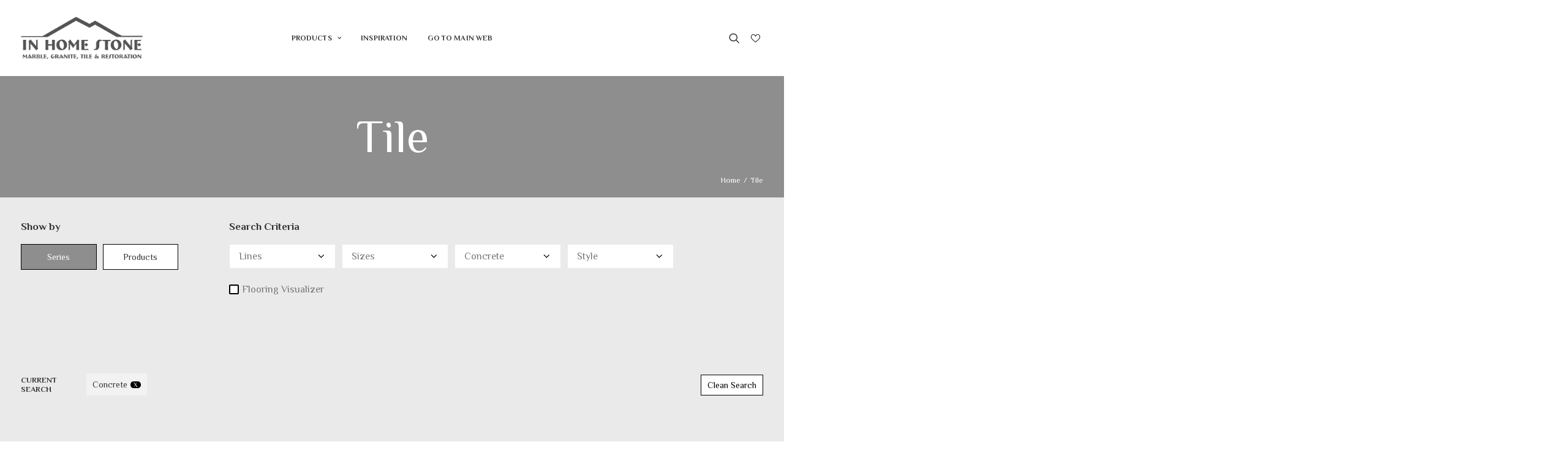

--- FILE ---
content_type: text/html; charset=UTF-8
request_url: https://inhomestone.digitaltilecatalog.com/series/?idfamilia=1&catalogo=general&aspecto=Concrete
body_size: 18719
content:
<!DOCTYPE html>
<html class="no-touch" lang="en-US" prefix="og: https://ogp.me/ns#" xmlns="http://www.w3.org/1999/xhtml">
<head>
<meta http-equiv="Content-Type" content="text/html; charset=UTF-8">
<meta name="viewport" content="width=device-width, initial-scale=1">
<link rel="profile" href="http://gmpg.org/xfn/11">
<link rel="pingback" href="https://inhomestone.digitaltilecatalog.com/xmlrpc.php">

<script src="https://ajax.googleapis.com/ajax/libs/jquery/3.4.1/jquery.min.js"></script>


<!-- Search Engine Optimization by Rank Math - https://s.rankmath.com/home -->
<title>Series | In Home Stone | Digital Tile Catalog</title>
<meta name="description" content="Series Archive | In Home Stone"/>
<meta name="robots" content="nofollow, noindex"/>
<meta property="og:locale" content="en_US">
<meta property="og:type" content="article">
<meta property="og:title" content="Series | In Home Stone | Digital Tile Catalog">
<meta property="og:description" content="Series Archive | In Home Stone">
<meta property="og:url" content="https://inhomestone.digitaltilecatalog.com/series/">
<meta property="og:site_name" content="In Home Stone">
<meta property="og:image" content="https://inhomestone.digitaltilecatalog.com/wp-content/uploads/2021/11/145234716_5142093229166550_3666136700326377794_n.jpg">
<meta property="og:image:secure_url" content="https://inhomestone.digitaltilecatalog.com/wp-content/uploads/2021/11/145234716_5142093229166550_3666136700326377794_n.jpg">
<meta property="og:image:width" content="1787">
<meta property="og:image:height" content="1787">
<meta property="og:image:type" content="image/jpeg">
<meta name="twitter:card" content="summary_large_image">
<meta name="twitter:title" content="Series | In Home Stone | Digital Tile Catalog">
<meta name="twitter:description" content="Series Archive | In Home Stone">
<meta name="twitter:image" content="https://inhomestone.digitaltilecatalog.com/wp-content/uploads/2021/11/145234716_5142093229166550_3666136700326377794_n.jpg">
<script type="application/ld+json" class="rank-math-schema">{"@context":"https://schema.org","@graph":[{"@type":"Place","@id":"https://inhomestone.digitaltilecatalog.com/#place"},{"@type":"Organization","@id":"https://inhomestone.digitaltilecatalog.com/#organization","name":"Arley Wholesale","url":"http://inhomestone.digitaltilecatalog.com","logo":{"@type":"ImageObject","url":"http://inhomestone.digitaltilecatalog.com/wp-content/uploads/2021/11/LOGO-ARLEY-NEGRO.png"},"location":{"@id":"https://inhomestone.digitaltilecatalog.com/#place"}},{"@type":"WebSite","@id":"https://inhomestone.digitaltilecatalog.com/#website","url":"https://inhomestone.digitaltilecatalog.com","name":"Arley Wholesale","publisher":{"@id":"https://inhomestone.digitaltilecatalog.com/#organization"},"inLanguage":"en-US"},{"@type":"ImageObject","@id":"https://inhomestone.digitaltilecatalog.com/series/#primaryImage","url":"https://inhomestone.digitaltilecatalog.com/wp-content/uploads/2025/11/True-Earth-Chevron-en-NnchZl3RtT9Y2eoj.jpg","width":"2000","height":"1733"},{"@type":"CollectionPage","@id":"https://inhomestone.digitaltilecatalog.com/series/#webpage","url":"https://inhomestone.digitaltilecatalog.com/series/","name":"Series | In Home Stone | Digital Tile Catalog","isPartOf":{"@id":"https://inhomestone.digitaltilecatalog.com/#website"},"primaryImageOfPage":{"@id":"https://inhomestone.digitaltilecatalog.com/series/#primaryImage"},"inLanguage":"en-US"}]}</script>
<!-- /Rank Math WordPress SEO plugin -->

<link rel='dns-prefetch' href='//cdn.jsdelivr.net' />
<link rel='dns-prefetch' href='//cdn.rawgit.com' />
<link rel='dns-prefetch' href='//fonts.googleapis.com' />
<link rel='dns-prefetch' href='//s.w.org' />
<link rel="alternate" type="application/rss+xml" title="In Home Stone &raquo; Feed" href="https://inhomestone.digitaltilecatalog.com/feed/" />
<link rel="alternate" type="application/rss+xml" title="In Home Stone &raquo; Comments Feed" href="https://inhomestone.digitaltilecatalog.com/comments/feed/" />
<link rel="alternate" type="application/rss+xml" title="In Home Stone &raquo; Series Feed" href="https://inhomestone.digitaltilecatalog.com/series/feed/" />
<script type="text/javascript">
window._wpemojiSettings = {"baseUrl":"https:\/\/s.w.org\/images\/core\/emoji\/13.1.0\/72x72\/","ext":".png","svgUrl":"https:\/\/s.w.org\/images\/core\/emoji\/13.1.0\/svg\/","svgExt":".svg","source":{"concatemoji":"https:\/\/inhomestone.digitaltilecatalog.com\/wp-includes\/js\/wp-emoji-release.min.js?ver=5.9.3"}};
/*! This file is auto-generated */
!function(e,a,t){var n,r,o,i=a.createElement("canvas"),p=i.getContext&&i.getContext("2d");function s(e,t){var a=String.fromCharCode;p.clearRect(0,0,i.width,i.height),p.fillText(a.apply(this,e),0,0);e=i.toDataURL();return p.clearRect(0,0,i.width,i.height),p.fillText(a.apply(this,t),0,0),e===i.toDataURL()}function c(e){var t=a.createElement("script");t.src=e,t.defer=t.type="text/javascript",a.getElementsByTagName("head")[0].appendChild(t)}for(o=Array("flag","emoji"),t.supports={everything:!0,everythingExceptFlag:!0},r=0;r<o.length;r++)t.supports[o[r]]=function(e){if(!p||!p.fillText)return!1;switch(p.textBaseline="top",p.font="600 32px Arial",e){case"flag":return s([127987,65039,8205,9895,65039],[127987,65039,8203,9895,65039])?!1:!s([55356,56826,55356,56819],[55356,56826,8203,55356,56819])&&!s([55356,57332,56128,56423,56128,56418,56128,56421,56128,56430,56128,56423,56128,56447],[55356,57332,8203,56128,56423,8203,56128,56418,8203,56128,56421,8203,56128,56430,8203,56128,56423,8203,56128,56447]);case"emoji":return!s([10084,65039,8205,55357,56613],[10084,65039,8203,55357,56613])}return!1}(o[r]),t.supports.everything=t.supports.everything&&t.supports[o[r]],"flag"!==o[r]&&(t.supports.everythingExceptFlag=t.supports.everythingExceptFlag&&t.supports[o[r]]);t.supports.everythingExceptFlag=t.supports.everythingExceptFlag&&!t.supports.flag,t.DOMReady=!1,t.readyCallback=function(){t.DOMReady=!0},t.supports.everything||(n=function(){t.readyCallback()},a.addEventListener?(a.addEventListener("DOMContentLoaded",n,!1),e.addEventListener("load",n,!1)):(e.attachEvent("onload",n),a.attachEvent("onreadystatechange",function(){"complete"===a.readyState&&t.readyCallback()})),(n=t.source||{}).concatemoji?c(n.concatemoji):n.wpemoji&&n.twemoji&&(c(n.twemoji),c(n.wpemoji)))}(window,document,window._wpemojiSettings);
</script>
<style type="text/css">
img.wp-smiley,
img.emoji {
	display: inline !important;
	border: none !important;
	box-shadow: none !important;
	height: 1em !important;
	width: 1em !important;
	margin: 0 0.07em !important;
	vertical-align: -0.1em !important;
	background: none !important;
	padding: 0 !important;
}
</style>
	<link rel='stylesheet' id='wc-blocks-vendors-style-css'  href='https://inhomestone.digitaltilecatalog.com/wp-content/plugins/woocommerce/packages/woocommerce-blocks/build/wc-blocks-vendors-style.css?ver=6.1.0' type='text/css' media='all' />
<link rel='stylesheet' id='wc-blocks-style-css'  href='https://inhomestone.digitaltilecatalog.com/wp-content/plugins/woocommerce/packages/woocommerce-blocks/build/wc-blocks-style.css?ver=6.1.0' type='text/css' media='all' />
<style id='global-styles-inline-css' type='text/css'>
body{--wp--preset--color--black: #000000;--wp--preset--color--cyan-bluish-gray: #abb8c3;--wp--preset--color--white: #ffffff;--wp--preset--color--pale-pink: #f78da7;--wp--preset--color--vivid-red: #cf2e2e;--wp--preset--color--luminous-vivid-orange: #ff6900;--wp--preset--color--luminous-vivid-amber: #fcb900;--wp--preset--color--light-green-cyan: #7bdcb5;--wp--preset--color--vivid-green-cyan: #00d084;--wp--preset--color--pale-cyan-blue: #8ed1fc;--wp--preset--color--vivid-cyan-blue: #0693e3;--wp--preset--color--vivid-purple: #9b51e0;--wp--preset--gradient--vivid-cyan-blue-to-vivid-purple: linear-gradient(135deg,rgba(6,147,227,1) 0%,rgb(155,81,224) 100%);--wp--preset--gradient--light-green-cyan-to-vivid-green-cyan: linear-gradient(135deg,rgb(122,220,180) 0%,rgb(0,208,130) 100%);--wp--preset--gradient--luminous-vivid-amber-to-luminous-vivid-orange: linear-gradient(135deg,rgba(252,185,0,1) 0%,rgba(255,105,0,1) 100%);--wp--preset--gradient--luminous-vivid-orange-to-vivid-red: linear-gradient(135deg,rgba(255,105,0,1) 0%,rgb(207,46,46) 100%);--wp--preset--gradient--very-light-gray-to-cyan-bluish-gray: linear-gradient(135deg,rgb(238,238,238) 0%,rgb(169,184,195) 100%);--wp--preset--gradient--cool-to-warm-spectrum: linear-gradient(135deg,rgb(74,234,220) 0%,rgb(151,120,209) 20%,rgb(207,42,186) 40%,rgb(238,44,130) 60%,rgb(251,105,98) 80%,rgb(254,248,76) 100%);--wp--preset--gradient--blush-light-purple: linear-gradient(135deg,rgb(255,206,236) 0%,rgb(152,150,240) 100%);--wp--preset--gradient--blush-bordeaux: linear-gradient(135deg,rgb(254,205,165) 0%,rgb(254,45,45) 50%,rgb(107,0,62) 100%);--wp--preset--gradient--luminous-dusk: linear-gradient(135deg,rgb(255,203,112) 0%,rgb(199,81,192) 50%,rgb(65,88,208) 100%);--wp--preset--gradient--pale-ocean: linear-gradient(135deg,rgb(255,245,203) 0%,rgb(182,227,212) 50%,rgb(51,167,181) 100%);--wp--preset--gradient--electric-grass: linear-gradient(135deg,rgb(202,248,128) 0%,rgb(113,206,126) 100%);--wp--preset--gradient--midnight: linear-gradient(135deg,rgb(2,3,129) 0%,rgb(40,116,252) 100%);--wp--preset--duotone--dark-grayscale: url('#wp-duotone-dark-grayscale');--wp--preset--duotone--grayscale: url('#wp-duotone-grayscale');--wp--preset--duotone--purple-yellow: url('#wp-duotone-purple-yellow');--wp--preset--duotone--blue-red: url('#wp-duotone-blue-red');--wp--preset--duotone--midnight: url('#wp-duotone-midnight');--wp--preset--duotone--magenta-yellow: url('#wp-duotone-magenta-yellow');--wp--preset--duotone--purple-green: url('#wp-duotone-purple-green');--wp--preset--duotone--blue-orange: url('#wp-duotone-blue-orange');--wp--preset--font-size--small: 13px;--wp--preset--font-size--medium: 20px;--wp--preset--font-size--large: 36px;--wp--preset--font-size--x-large: 42px;}.has-black-color{color: var(--wp--preset--color--black) !important;}.has-cyan-bluish-gray-color{color: var(--wp--preset--color--cyan-bluish-gray) !important;}.has-white-color{color: var(--wp--preset--color--white) !important;}.has-pale-pink-color{color: var(--wp--preset--color--pale-pink) !important;}.has-vivid-red-color{color: var(--wp--preset--color--vivid-red) !important;}.has-luminous-vivid-orange-color{color: var(--wp--preset--color--luminous-vivid-orange) !important;}.has-luminous-vivid-amber-color{color: var(--wp--preset--color--luminous-vivid-amber) !important;}.has-light-green-cyan-color{color: var(--wp--preset--color--light-green-cyan) !important;}.has-vivid-green-cyan-color{color: var(--wp--preset--color--vivid-green-cyan) !important;}.has-pale-cyan-blue-color{color: var(--wp--preset--color--pale-cyan-blue) !important;}.has-vivid-cyan-blue-color{color: var(--wp--preset--color--vivid-cyan-blue) !important;}.has-vivid-purple-color{color: var(--wp--preset--color--vivid-purple) !important;}.has-black-background-color{background-color: var(--wp--preset--color--black) !important;}.has-cyan-bluish-gray-background-color{background-color: var(--wp--preset--color--cyan-bluish-gray) !important;}.has-white-background-color{background-color: var(--wp--preset--color--white) !important;}.has-pale-pink-background-color{background-color: var(--wp--preset--color--pale-pink) !important;}.has-vivid-red-background-color{background-color: var(--wp--preset--color--vivid-red) !important;}.has-luminous-vivid-orange-background-color{background-color: var(--wp--preset--color--luminous-vivid-orange) !important;}.has-luminous-vivid-amber-background-color{background-color: var(--wp--preset--color--luminous-vivid-amber) !important;}.has-light-green-cyan-background-color{background-color: var(--wp--preset--color--light-green-cyan) !important;}.has-vivid-green-cyan-background-color{background-color: var(--wp--preset--color--vivid-green-cyan) !important;}.has-pale-cyan-blue-background-color{background-color: var(--wp--preset--color--pale-cyan-blue) !important;}.has-vivid-cyan-blue-background-color{background-color: var(--wp--preset--color--vivid-cyan-blue) !important;}.has-vivid-purple-background-color{background-color: var(--wp--preset--color--vivid-purple) !important;}.has-black-border-color{border-color: var(--wp--preset--color--black) !important;}.has-cyan-bluish-gray-border-color{border-color: var(--wp--preset--color--cyan-bluish-gray) !important;}.has-white-border-color{border-color: var(--wp--preset--color--white) !important;}.has-pale-pink-border-color{border-color: var(--wp--preset--color--pale-pink) !important;}.has-vivid-red-border-color{border-color: var(--wp--preset--color--vivid-red) !important;}.has-luminous-vivid-orange-border-color{border-color: var(--wp--preset--color--luminous-vivid-orange) !important;}.has-luminous-vivid-amber-border-color{border-color: var(--wp--preset--color--luminous-vivid-amber) !important;}.has-light-green-cyan-border-color{border-color: var(--wp--preset--color--light-green-cyan) !important;}.has-vivid-green-cyan-border-color{border-color: var(--wp--preset--color--vivid-green-cyan) !important;}.has-pale-cyan-blue-border-color{border-color: var(--wp--preset--color--pale-cyan-blue) !important;}.has-vivid-cyan-blue-border-color{border-color: var(--wp--preset--color--vivid-cyan-blue) !important;}.has-vivid-purple-border-color{border-color: var(--wp--preset--color--vivid-purple) !important;}.has-vivid-cyan-blue-to-vivid-purple-gradient-background{background: var(--wp--preset--gradient--vivid-cyan-blue-to-vivid-purple) !important;}.has-light-green-cyan-to-vivid-green-cyan-gradient-background{background: var(--wp--preset--gradient--light-green-cyan-to-vivid-green-cyan) !important;}.has-luminous-vivid-amber-to-luminous-vivid-orange-gradient-background{background: var(--wp--preset--gradient--luminous-vivid-amber-to-luminous-vivid-orange) !important;}.has-luminous-vivid-orange-to-vivid-red-gradient-background{background: var(--wp--preset--gradient--luminous-vivid-orange-to-vivid-red) !important;}.has-very-light-gray-to-cyan-bluish-gray-gradient-background{background: var(--wp--preset--gradient--very-light-gray-to-cyan-bluish-gray) !important;}.has-cool-to-warm-spectrum-gradient-background{background: var(--wp--preset--gradient--cool-to-warm-spectrum) !important;}.has-blush-light-purple-gradient-background{background: var(--wp--preset--gradient--blush-light-purple) !important;}.has-blush-bordeaux-gradient-background{background: var(--wp--preset--gradient--blush-bordeaux) !important;}.has-luminous-dusk-gradient-background{background: var(--wp--preset--gradient--luminous-dusk) !important;}.has-pale-ocean-gradient-background{background: var(--wp--preset--gradient--pale-ocean) !important;}.has-electric-grass-gradient-background{background: var(--wp--preset--gradient--electric-grass) !important;}.has-midnight-gradient-background{background: var(--wp--preset--gradient--midnight) !important;}.has-small-font-size{font-size: var(--wp--preset--font-size--small) !important;}.has-medium-font-size{font-size: var(--wp--preset--font-size--medium) !important;}.has-large-font-size{font-size: var(--wp--preset--font-size--large) !important;}.has-x-large-font-size{font-size: var(--wp--preset--font-size--x-large) !important;}
</style>
<link rel='stylesheet' media='print' onload='this.media="all"' id='lightgallerty.css_js-css'  href='https://cdn.rawgit.com/sachinchoolur/lightgallery.js/master/dist/css/lightgallery.css?ver=5.9.3' type='text/css' media='all' />
<link rel='stylesheet' id='uncodefont-google-css'  href='//fonts.googleapis.com/css?family=Poppins%3A300%2Cregular%2C500%2C600%2C700%7CDroid+Serif%3Aregular%2Citalic%2C700%2C700italic%7CPlayfair+Display%3Aregular%2Citalic%2C700%2C700italic%2C900%2C900italic%7CRoboto%3A100%2C100italic%2C300%2C300italic%2Cregular%2Citalic%2C500%2C500italic%2C700%2C700italic%2C900%2C900italic%7CQuicksand%3A300%2Cregular%2C500%2C700%7CLora%3Aregular%2Citalic%2C700%2C700italic%7CRoboto+Condensed%3A300%2C300italic%2Cregular%2Citalic%2C700%2C700italic%7CPhilosopher%3Aregular%2Citalic%2C700%2C700italic&#038;subset=devanagari%2Clatin-ext%2Clatin%2Ccyrillic%2Cvietnamese%2Cgreek%2Ccyrillic-ext%2Cgreek-ext&#038;ver=2.5.0.3' type='text/css' media='all' />
<link rel='stylesheet' media='print' onload='this.media="all"' id='uncode-privacy-css'  href='https://inhomestone.digitaltilecatalog.com/wp-content/plugins/uncode-privacy/assets/css/uncode-privacy-public.css?ver=2.1.2' type='text/css' media='all' />
<link rel='stylesheet' id='xana-outlet-css-css'  href='https://inhomestone.digitaltilecatalog.com/wp-content/plugins/wom-iCat-Outlet/css/style.css?ver=5.9.3' type='text/css' media='all' />
<link rel='stylesheet' id='wom-icat-css-css'  href='https://inhomestone.digitaltilecatalog.com/wp-content/plugins/wom_iCat/css/style.css?ver=5.9.3' type='text/css' media='all' />
<link rel='stylesheet' id='SwiperSliderCSS-css'  href='https://inhomestone.digitaltilecatalog.com/wp-content/themes/uncode-child/css/swiper.min.css?ver=5.9.3' type='text/css' media='all' />
<style id='woocommerce-inline-inline-css' type='text/css'>
.woocommerce form .form-row .required { visibility: visible; }
</style>
<link rel='stylesheet' media='print' onload='this.media="all"' id='wom-icat-favorites-css'  href='https://inhomestone.digitaltilecatalog.com/wp-content/plugins/wom-iCat-Favorites/assets/css/style.css?ver=5.9.3' type='text/css' media='all' />
<link rel='stylesheet' id='uncode-style-css'  href='https://inhomestone.digitaltilecatalog.com/wp-content/themes/uncode/library/css/style.css?ver=1962203369' type='text/css' media='all' />
<style id='uncode-style-inline-css' type='text/css'>

@media (max-width: 959px) { .navbar-brand > * { height: 50px !important;}}
@media (min-width: 960px) { .limit-width { max-width: 1200px; margin: auto;}}
.menu-primary ul.menu-smart > li > a, .menu-primary ul.menu-smart li.dropdown > a, .menu-primary ul.menu-smart li.mega-menu > a, .vmenu-container ul.menu-smart > li > a, .vmenu-container ul.menu-smart li.dropdown > a { text-transform: uppercase; }
body.menu-custom-padding .col-lg-0.logo-container, body.menu-custom-padding .col-lg-2.logo-container, body.menu-custom-padding .col-lg-12 .logo-container, body.menu-custom-padding .col-lg-4.logo-container { padding-top: 18px; padding-bottom: 18px; }
body.menu-custom-padding .col-lg-0.logo-container.shrinked, body.menu-custom-padding .col-lg-2.logo-container.shrinked, body.menu-custom-padding .col-lg-12 .logo-container.shrinked, body.menu-custom-padding .col-lg-4.logo-container.shrinked { padding-top: 9px; padding-bottom: 9px; }
@media (max-width: 959px) { body.menu-custom-padding .menu-container .logo-container { padding-top: 18px !important; padding-bottom: 18px !important; } }
#changer-back-color { transition: background-color 1000ms cubic-bezier(0.25, 1, 0.5, 1) !important; } #changer-back-color > div { transition: opacity 1000ms cubic-bezier(0.25, 1, 0.5, 1) !important; } body.bg-changer-init.disable-hover .main-wrapper .style-light,  body.bg-changer-init.disable-hover .main-wrapper .style-light h1,  body.bg-changer-init.disable-hover .main-wrapper .style-light h2, body.bg-changer-init.disable-hover .main-wrapper .style-light h3, body.bg-changer-init.disable-hover .main-wrapper .style-light h4, body.bg-changer-init.disable-hover .main-wrapper .style-light h5, body.bg-changer-init.disable-hover .main-wrapper .style-light h6, body.bg-changer-init.disable-hover .main-wrapper .style-light a, body.bg-changer-init.disable-hover .main-wrapper .style-dark, body.bg-changer-init.disable-hover .main-wrapper .style-dark h1, body.bg-changer-init.disable-hover .main-wrapper .style-dark h2, body.bg-changer-init.disable-hover .main-wrapper .style-dark h3, body.bg-changer-init.disable-hover .main-wrapper .style-dark h4, body.bg-changer-init.disable-hover .main-wrapper .style-dark h5, body.bg-changer-init.disable-hover .main-wrapper .style-dark h6, body.bg-changer-init.disable-hover .main-wrapper .style-dark a { transition: color 1000ms cubic-bezier(0.25, 1, 0.5, 1) !important; } body.bg-changer-init.disable-hover .main-wrapper .heading-text-highlight-inner { transition-property: right, background; transition-duration: 1000ms }
</style>
<link rel='stylesheet' media='print' onload='this.media="all"' id='uncode-icons-css'  href='https://inhomestone.digitaltilecatalog.com/wp-content/themes/uncode/library/css/uncode-icons.css?ver=1962203369' type='text/css' media='all' />
<link rel='stylesheet' id='uncode-custom-style-css'  href='https://inhomestone.digitaltilecatalog.com/wp-content/themes/uncode/library/css/style-custom1.css?ver=1962203369' type='text/css' media='all' />
<style id='uncode-custom-style-inline-css' type='text/css'>
.rgpd-checkboxes {text-align:left;}.mc4wp-checkbox input[type="checkbox"] + span {padding-left:15px;font-size:13px;font-weight:400;font-family:inherit;}.hmenu #masthead li.search-icon { border-right:none !important; }
</style>
<link rel='stylesheet' id='client-style-css'  href='https://inhomestone.digitaltilecatalog.com/wp-content/themes/uncode-child/client/css/style.css?ver=1855522967' type='text/css' media='all' />
<link rel='stylesheet' id='child-style-css'  href='https://inhomestone.digitaltilecatalog.com/wp-content/themes/uncode-child/css/style.css?ver=1855522967' type='text/css' media='all' />
<script type='text/javascript' src='https://inhomestone.digitaltilecatalog.com/wp-includes/js/jquery/jquery.min.js?ver=3.6.0' id='jquery-core-js'></script>
<script type='text/javascript' src='https://inhomestone.digitaltilecatalog.com/wp-includes/js/jquery/jquery-migrate.min.js?ver=3.3.2' id='jquery-migrate-js'></script>
<script type='text/javascript' src='https://inhomestone.digitaltilecatalog.com/wp-content/plugins/wom-iCat-Outlet/js/scripts.js?ver=5.9.3' id='xana-outlet-js-js'></script>
<script type='text/javascript' src='https://inhomestone.digitaltilecatalog.com/wp-content/plugins/woocommerce/assets/js/jquery-blockui/jquery.blockUI.min.js?ver=2.7.0-wc.5.9.0' id='jquery-blockui-js'></script>
<script type='text/javascript' id='wc-add-to-cart-js-extra'>
/* <![CDATA[ */
var wc_add_to_cart_params = {"ajax_url":"\/wp-admin\/admin-ajax.php","wc_ajax_url":"\/?wc-ajax=%%endpoint%%","i18n_view_cart":"View cart","cart_url":"https:\/\/inhomestone.digitaltilecatalog.com","is_cart":"","cart_redirect_after_add":"no"};
/* ]]> */
</script>
<script type='text/javascript' id='components-js-extra'>
/* <![CDATA[ */
var form_login = {"obligatory_field":"*Required field"};
/* ]]> */
</script>
<script type='text/javascript' defer src='https://inhomestone.digitaltilecatalog.com/wp-content/themes/uncode-child/js/components.js?ver=5.9.3'></script><script type='text/javascript' defer src='https://inhomestone.digitaltilecatalog.com/wp-content/plugins/wom-iCat-Favorites/assets/js/popper.min.js?ver=5.9.3'></script><script type='text/javascript' src='https://inhomestone.digitaltilecatalog.com/wp-content/plugins/wom-iCat-Favorites/assets/js/tippy-bundle.umd.min.js?ver=5.9.3' id='tippyjs-js'></script>
<script type='text/javascript' id='wom-icat-favorites-js-extra'>
/* <![CDATA[ */
var xana_fav = {"ajax_url":"https:\/\/inhomestone.digitaltilecatalog.com\/wp-admin\/admin-ajax.php","icon_position":"tr","ico":"\/wp-content\/plugins\/wom-iCat-Favorites\/assets\/images\/fav.svg","ico_selected":"\/wp-content\/plugins\/wom-iCat-Favorites\/assets\/images\/fav_sel.svg","tooltip_text":"A\u00f1adir a favoritos","main_list":[],"form_id":"132930","result_page":"https:\/\/inhomestone.digitaltilecatalog.com\/request-sent\/"};
/* ]]> */
</script>
<script type='text/javascript' defer src='https://inhomestone.digitaltilecatalog.com/wp-content/plugins/wom-iCat-Favorites/assets/js/script.js?ver=1682007610'></script><script type='text/javascript' id='uncode-init-js-extra'>
/* <![CDATA[ */
var SiteParameters = {"days":"days","hours":"hours","minutes":"minutes","seconds":"seconds","constant_scroll":"on","scroll_speed":"2","parallax_factor":"0.25","loading":"Loading\u2026","slide_name":"slide","slide_footer":"footer","ajax_url":"https:\/\/inhomestone.digitaltilecatalog.com\/wp-admin\/admin-ajax.php","nonce_adaptive_images":"005f775d86","nonce_srcset_async":"66d7356798","enable_debug":"","block_mobile_videos":"","is_frontend_editor":"","mobile_parallax_allowed":"","wireframes_plugin_active":"1","sticky_elements":"off","lazyload_type":"","resize_quality":"70","register_metadata":"","bg_changer_time":"1000","update_wc_fragments":"1","optimize_shortpixel_image":"","custom_cursor_selector":"[href], .trigger-overlay, .owl-next, .owl-prev, .owl-dot, input[type=\"submit\"], button[type=\"submit\"], a[class^=\"ilightbox\"], .ilightbox-thumbnail, .ilightbox-prev, .ilightbox-next, .overlay-close, .unmodal-close, .qty-inset > span, .share-button li, .uncode-post-titles .tmb.tmb-click-area, .btn-link, .tmb-click-row .t-inside","mobile_parallax_animation":""};
/* ]]> */
</script>
<script type='text/javascript' src='https://inhomestone.digitaltilecatalog.com/wp-content/themes/uncode/library/js/init.js?ver=1962203369' id='uncode-init-js'></script>
<link rel="https://api.w.org/" href="https://inhomestone.digitaltilecatalog.com/wp-json/" /><link rel="EditURI" type="application/rsd+xml" title="RSD" href="https://inhomestone.digitaltilecatalog.com/xmlrpc.php?rsd" />
<link rel="wlwmanifest" type="application/wlwmanifest+xml" href="https://inhomestone.digitaltilecatalog.com/wp-includes/wlwmanifest.xml" /> 
<meta name="generator" content="WordPress 5.9.3" />
<script type="text/javascript" src="https://cdn.roomvo.com/static/scripts/b2b/arleywholesale.js" async></script>	<noscript><style>.woocommerce-product-gallery{ opacity: 1 !important; }</style></noscript>
	<link rel="icon" href="https://inhomestone.digitaltilecatalog.com/wp-content/uploads/2024/01/favicon-in-home-stone-100x100.png" sizes="32x32" />
<link rel="icon" href="https://inhomestone.digitaltilecatalog.com/wp-content/uploads/2024/01/favicon-in-home-stone-275x275.png" sizes="192x192" />
<link rel="apple-touch-icon" href="https://inhomestone.digitaltilecatalog.com/wp-content/uploads/2024/01/favicon-in-home-stone-275x275.png" />
<meta name="msapplication-TileImage" content="https://inhomestone.digitaltilecatalog.com/wp-content/uploads/2024/01/favicon-in-home-stone-275x275.png" />
<noscript><style> .wpb_animate_when_almost_visible { opacity: 1; }</style></noscript></head>


<body class="archive post-type-archive post-type-archive-series  style-color-xsdn-bg idFamilia-1 catalogo-general theme-uncode woocommerce-no-js hormenu-position-left megamenu-full-submenu hmenu hmenu-position-center header-full-width main-center-align menu-mobile-animated menu-mobile-transparent menu-custom-padding menu-mobile-centered mobile-parallax-not-allowed ilb-no-bounce unreg uncode-wc-single-product-slider-enabled qw-body-scroll-disabled uncode-sidecart-mobile-disabled wpb-js-composer js-comp-ver-6.7.0 vc_responsive" data-border="0">
		<svg xmlns="http://www.w3.org/2000/svg" viewBox="0 0 0 0" width="0" height="0" focusable="false" role="none" style="visibility: hidden; position: absolute; left: -9999px; overflow: hidden;" ><defs><filter id="wp-duotone-dark-grayscale"><feColorMatrix color-interpolation-filters="sRGB" type="matrix" values=" .299 .587 .114 0 0 .299 .587 .114 0 0 .299 .587 .114 0 0 .299 .587 .114 0 0 " /><feComponentTransfer color-interpolation-filters="sRGB" ><feFuncR type="table" tableValues="0 0.49803921568627" /><feFuncG type="table" tableValues="0 0.49803921568627" /><feFuncB type="table" tableValues="0 0.49803921568627" /><feFuncA type="table" tableValues="1 1" /></feComponentTransfer><feComposite in2="SourceGraphic" operator="in" /></filter></defs></svg><svg xmlns="http://www.w3.org/2000/svg" viewBox="0 0 0 0" width="0" height="0" focusable="false" role="none" style="visibility: hidden; position: absolute; left: -9999px; overflow: hidden;" ><defs><filter id="wp-duotone-grayscale"><feColorMatrix color-interpolation-filters="sRGB" type="matrix" values=" .299 .587 .114 0 0 .299 .587 .114 0 0 .299 .587 .114 0 0 .299 .587 .114 0 0 " /><feComponentTransfer color-interpolation-filters="sRGB" ><feFuncR type="table" tableValues="0 1" /><feFuncG type="table" tableValues="0 1" /><feFuncB type="table" tableValues="0 1" /><feFuncA type="table" tableValues="1 1" /></feComponentTransfer><feComposite in2="SourceGraphic" operator="in" /></filter></defs></svg><svg xmlns="http://www.w3.org/2000/svg" viewBox="0 0 0 0" width="0" height="0" focusable="false" role="none" style="visibility: hidden; position: absolute; left: -9999px; overflow: hidden;" ><defs><filter id="wp-duotone-purple-yellow"><feColorMatrix color-interpolation-filters="sRGB" type="matrix" values=" .299 .587 .114 0 0 .299 .587 .114 0 0 .299 .587 .114 0 0 .299 .587 .114 0 0 " /><feComponentTransfer color-interpolation-filters="sRGB" ><feFuncR type="table" tableValues="0.54901960784314 0.98823529411765" /><feFuncG type="table" tableValues="0 1" /><feFuncB type="table" tableValues="0.71764705882353 0.25490196078431" /><feFuncA type="table" tableValues="1 1" /></feComponentTransfer><feComposite in2="SourceGraphic" operator="in" /></filter></defs></svg><svg xmlns="http://www.w3.org/2000/svg" viewBox="0 0 0 0" width="0" height="0" focusable="false" role="none" style="visibility: hidden; position: absolute; left: -9999px; overflow: hidden;" ><defs><filter id="wp-duotone-blue-red"><feColorMatrix color-interpolation-filters="sRGB" type="matrix" values=" .299 .587 .114 0 0 .299 .587 .114 0 0 .299 .587 .114 0 0 .299 .587 .114 0 0 " /><feComponentTransfer color-interpolation-filters="sRGB" ><feFuncR type="table" tableValues="0 1" /><feFuncG type="table" tableValues="0 0.27843137254902" /><feFuncB type="table" tableValues="0.5921568627451 0.27843137254902" /><feFuncA type="table" tableValues="1 1" /></feComponentTransfer><feComposite in2="SourceGraphic" operator="in" /></filter></defs></svg><svg xmlns="http://www.w3.org/2000/svg" viewBox="0 0 0 0" width="0" height="0" focusable="false" role="none" style="visibility: hidden; position: absolute; left: -9999px; overflow: hidden;" ><defs><filter id="wp-duotone-midnight"><feColorMatrix color-interpolation-filters="sRGB" type="matrix" values=" .299 .587 .114 0 0 .299 .587 .114 0 0 .299 .587 .114 0 0 .299 .587 .114 0 0 " /><feComponentTransfer color-interpolation-filters="sRGB" ><feFuncR type="table" tableValues="0 0" /><feFuncG type="table" tableValues="0 0.64705882352941" /><feFuncB type="table" tableValues="0 1" /><feFuncA type="table" tableValues="1 1" /></feComponentTransfer><feComposite in2="SourceGraphic" operator="in" /></filter></defs></svg><svg xmlns="http://www.w3.org/2000/svg" viewBox="0 0 0 0" width="0" height="0" focusable="false" role="none" style="visibility: hidden; position: absolute; left: -9999px; overflow: hidden;" ><defs><filter id="wp-duotone-magenta-yellow"><feColorMatrix color-interpolation-filters="sRGB" type="matrix" values=" .299 .587 .114 0 0 .299 .587 .114 0 0 .299 .587 .114 0 0 .299 .587 .114 0 0 " /><feComponentTransfer color-interpolation-filters="sRGB" ><feFuncR type="table" tableValues="0.78039215686275 1" /><feFuncG type="table" tableValues="0 0.94901960784314" /><feFuncB type="table" tableValues="0.35294117647059 0.47058823529412" /><feFuncA type="table" tableValues="1 1" /></feComponentTransfer><feComposite in2="SourceGraphic" operator="in" /></filter></defs></svg><svg xmlns="http://www.w3.org/2000/svg" viewBox="0 0 0 0" width="0" height="0" focusable="false" role="none" style="visibility: hidden; position: absolute; left: -9999px; overflow: hidden;" ><defs><filter id="wp-duotone-purple-green"><feColorMatrix color-interpolation-filters="sRGB" type="matrix" values=" .299 .587 .114 0 0 .299 .587 .114 0 0 .299 .587 .114 0 0 .299 .587 .114 0 0 " /><feComponentTransfer color-interpolation-filters="sRGB" ><feFuncR type="table" tableValues="0.65098039215686 0.40392156862745" /><feFuncG type="table" tableValues="0 1" /><feFuncB type="table" tableValues="0.44705882352941 0.4" /><feFuncA type="table" tableValues="1 1" /></feComponentTransfer><feComposite in2="SourceGraphic" operator="in" /></filter></defs></svg><svg xmlns="http://www.w3.org/2000/svg" viewBox="0 0 0 0" width="0" height="0" focusable="false" role="none" style="visibility: hidden; position: absolute; left: -9999px; overflow: hidden;" ><defs><filter id="wp-duotone-blue-orange"><feColorMatrix color-interpolation-filters="sRGB" type="matrix" values=" .299 .587 .114 0 0 .299 .587 .114 0 0 .299 .587 .114 0 0 .299 .587 .114 0 0 " /><feComponentTransfer color-interpolation-filters="sRGB" ><feFuncR type="table" tableValues="0.098039215686275 1" /><feFuncG type="table" tableValues="0 0.66274509803922" /><feFuncB type="table" tableValues="0.84705882352941 0.41960784313725" /><feFuncA type="table" tableValues="1 1" /></feComponentTransfer><feComposite in2="SourceGraphic" operator="in" /></filter></defs></svg><div class="body-borders" data-border="0"><div class="top-border body-border-shadow"></div><div class="right-border body-border-shadow"></div><div class="bottom-border body-border-shadow"></div><div class="left-border body-border-shadow"></div><div class="top-border style-light-bg"></div><div class="right-border style-light-bg"></div><div class="bottom-border style-light-bg"></div><div class="left-border style-light-bg"></div></div>	<div class="box-wrapper">
		<div class="box-container">
		<script type="text/javascript" id="initBox">UNCODE.initBox();</script>
		<div class="menu-wrapper menu-shrink menu-sticky">
												
												<header id="masthead" class="navbar menu-primary menu-light submenu-dark style-light-original menu-animated menu-with-logo">
														<div class="menu-container menu-hide style-color-xsdn-bg menu-no-borders">
														<div class="row-menu">
															<div class="row-menu-inner">
																<div id="logo-container-mobile" class="col-lg-0 logo-container middle">
																	<div id="main-logo" class="navbar-header style-light">
																		<a href="https://inhomestone.digitaltilecatalog.com/" class="navbar-brand" data-padding-shrink ="9" data-minheight="30"><div class="logo-image main-logo logo-skinnable" data-maxheight="70" style="height: 70px;"><img src="https://inhomestone.digitaltilecatalog.com/wp-content/uploads/2024/01/logo-in-home-stone.png" alt="logo" width="510" height="179" class="img-responsive" /></div></a>
																	</div>
																	<div class="mmb-container"><div class="mobile-additional-icons"><a class="desktop-hidden  mobile-search-icon trigger-overlay mobile-additional-icon" data-area="search" data-container="box-container" href="#"><span class="search-icon-container additional-icon-container"><i class="fa fa-search3"></i></span></a><div class="xana-fav-menu desktop-hidden" ><a class="desktop-hidden  mobile-search-icon trigger-overlay mobile-additional-icon" href="https://inhomestone.digitaltilecatalog.com/wishlist/"><img src="/wp-content/plugins/wom-iCat-Favorites/assets/images/fav.svg" ></a></div></div><div class="mobile-menu-button mobile-menu-button-light lines-button"><span class="lines"><span></span></span></div></div>
																</div>
																<div class="col-lg-12 main-menu-container middle">
																		<div class="menu-horizontal menu-dd-shadow-lg ">
																		<div class="menu-horizontal-inner">
																			<div class="nav navbar-nav navbar-main navbar-nav-first"><ul id="menu-menu-principal" class="menu-primary-inner menu-smart sm"><li id="menu-item-83016" class="menu-item menu-item-type-custom menu-item-object-custom menu-item-has-children menu-item-83016 dropdown menu-item-link"><a title="PRODUCTS" href="/series/?idfamilia=1&#038;catalogo=general" data-toggle="dropdown" class="dropdown-toggle" data-type="title">PRODUCTS<i class="fa fa-angle-down fa-dropdown"></i></a>
<ul role="menu" class="drop-menu">
	<li id="menu-item-132948" class="menu-item menu-item-type-custom menu-item-object-custom menu-item-132948"><a title="Tile" href="/series/?idfamilia=1&#038;catalogo=general">Tile<i class="fa fa-angle-right fa-dropdown"></i></a></li>
	<li id="menu-item-132947" class="menu-item menu-item-type-custom menu-item-object-custom menu-item-132947"><a title="Waterproof Wall and Floor Covering" href="/series/?idfamilia=2&#038;catalogo=general">Waterproof Wall and Floor Covering<i class="fa fa-angle-right fa-dropdown"></i></a></li>
</ul>
</li>
<li id="menu-item-96813" class="menu-item menu-item-type-post_type menu-item-object-page menu-item-96813 menu-item-link"><a title="INSPIRATION" href="https://inhomestone.digitaltilecatalog.com/inspiration/">INSPIRATION<i class="fa fa-angle-right fa-dropdown"></i></a></li>
<li id="menu-item-152293" class="menu-item menu-item-type-custom menu-item-object-custom menu-item-152293 menu-item-link"><a title="GO TO MAIN WEB" href="https://www.inhomestone.com/">GO TO MAIN WEB<i class="fa fa-angle-right fa-dropdown"></i></a></li>
</ul></div><div class="nav navbar-nav navbar-nav-last"><ul class="menu-smart sm menu-icons"><li class="menu-item-link search-icon style-light dropdown mobile-hidden tablet-hidden"><a href="#" class="trigger-overlay search-icon" data-area="search" data-container="box-container">
												<i class="fa fa-search3"></i><span class="desktop-hidden"><span>Search</span></span><i class="fa fa-angle-down fa-dropdown desktop-hidden"></i>
												</a></li><li class="xana-fav-menu mobile-hidden tablet-hidden"><a href="https://inhomestone.digitaltilecatalog.com/wishlist/" data-type="title" title="wishlist"><img src="/wp-content/plugins/wom-iCat-Favorites/assets/images/fav.svg" ></a></li></ul></div><div class="desktop-hidden">
																				</div></div>
																	</div>
																</div>
															</div>
														</div>
													</div>
												</header>
											</div>			<script type="text/javascript" id="fixMenuHeight">UNCODE.fixMenuHeight();</script>
			<div class="main-wrapper">
				<div class="main-container">
					<div class="page-wrapper">
						<div class="sections-container">
<div id="page-header-multifamilia"><div class="header-basic style-light">
													<div class="background-element header-wrapper style-color-137632-bg header-only-text" data-height="fixed" style="height: 150px;min-height: 150px;">
													<div class="header-main-container limit-width">
															<div class="header-content header-center header-middle header-align-center">
																<div class="header-content-inner" >
																	<h1 class="header-title h1"><span>Tile</span></h1>
																</div>
															</div>
														</div></div>
												</div></div><script type="text/javascript">UNCODE.initHeader();</script><div class="row-container row-breadcrumb row-breadcrumb-light text-left">
		  					<div class="row row-parent style-light">
									<div class="breadcrumb-title h5 text-bold">Series</div><ol class="breadcrumb header-subtitle"><li><a href="https://inhomestone.digitaltilecatalog.com/">Home</a></li><li class="current">Tile</li></ol>
							</div>
					</div>
<div class="boton-filtro-m js-boton-filtro-m">
    	<div class="bg-shadow js-bg-shadow"></div>
    	<span class="boton-filtro-m__titulo">
        	Search By
    	</span>
    	<div class="fa-filter">
        	<div class="fa-filter-2"></div>
    	</div>
	</div><div class="page-body style-color-gyho-bg sidebar-filters">
          <div class="post-wrapper">
          	<div class="post-body"><div class="post-content filtro-horizontal un-no-sidebar-layout"><div class="row-container">
		  					<div class="row row-parent style-light     no-top-padding no-bottom-padding">
									<div class="row-container">
		  					<div class="row row-parent style-light icat-filtros no-h-padding">
									<div id="filtros-form" class="WOM-form-filtros"><div class="col-lg-3 WOM-form-filtros__botones"><div class="WOM-menu modoVisual" >
            <h5>Show by</h5>
            <ul style="padding-top: 10px;">		
                <li class="active">
            
                    <a class="wom-goto wom-switch btn-filtro btn-default-filtro active" href="/series/?idfamilia=1&catalogo=general&aspecto=Concrete" target="">series</a>
                </li>
                <li class="" >
                        <a class="wom-goto wom-switch btn-filtro btn-default-filtro " href="/familia/tile/?catalogo=general&aspecto=Concrete" target="">products</a>
                </li>
            </ul>
        </div></div> <div class="col-lg-9 WOM-form-filtros__busqueda"><div class="WOM-menu horizontal"><h5>Search Criteria</h5><ul class=" filtro-horizontal"><li>
                    <div id="filtro-1" class="wom-filtro-horizontal"><div class="form-group"><select class="dropdown_product_cat" onchange="javascript: if (this.value !== '-1') { location.href=this.value; } else { location.href='https://inhomestone.digitaltilecatalog.com/series/?idfamilia=1&catalogo=general&aspecto=Concrete';}" >

            <option value="-1"  > Lines</option> <option value="https://inhomestone.digitaltilecatalog.com/series/?idfamilia=1&catalogo=general&aspecto=Concrete&serie=Alma" >Alma</option> <option value="https://inhomestone.digitaltilecatalog.com/series/?idfamilia=1&catalogo=general&aspecto=Concrete&serie=Altea" >Altea</option> <option value="https://inhomestone.digitaltilecatalog.com/series/?idfamilia=1&catalogo=general&aspecto=Concrete&serie=Antico" >Antico</option> <option value="https://inhomestone.digitaltilecatalog.com/series/?idfamilia=1&catalogo=general&aspecto=Concrete&serie=Ardor" >Ardor</option> <option value="https://inhomestone.digitaltilecatalog.com/series/?idfamilia=1&catalogo=general&aspecto=Concrete&serie=Aruba" >Aruba</option> <option value="https://inhomestone.digitaltilecatalog.com/series/?idfamilia=1&catalogo=general&aspecto=Concrete&serie=Ashland" >Ashland</option> <option value="https://inhomestone.digitaltilecatalog.com/series/?idfamilia=1&catalogo=general&aspecto=Concrete&serie=Barcelona" >Barcelona</option> <option value="https://inhomestone.digitaltilecatalog.com/series/?idfamilia=1&catalogo=general&aspecto=Concrete&serie=Belize" >Belize</option> <option value="https://inhomestone.digitaltilecatalog.com/series/?idfamilia=1&catalogo=general&aspecto=Concrete&serie=Bliss" >Bliss</option> <option value="https://inhomestone.digitaltilecatalog.com/series/?idfamilia=1&catalogo=general&aspecto=Concrete&serie=Bliss+Element" >Bliss Element</option> <option value="https://inhomestone.digitaltilecatalog.com/series/?idfamilia=1&catalogo=general&aspecto=Concrete&serie=Bliss+Pebble+Mosaics" >Bliss Pebble Mosaics</option> <option value="https://inhomestone.digitaltilecatalog.com/series/?idfamilia=1&catalogo=general&aspecto=Concrete&serie=Bridges" >Bridges</option> <option value="https://inhomestone.digitaltilecatalog.com/series/?idfamilia=1&catalogo=general&aspecto=Concrete&serie=Brix" >Brix</option> <option value="https://inhomestone.digitaltilecatalog.com/series/?idfamilia=1&catalogo=general&aspecto=Concrete&serie=Cabin" >Cabin</option> <option value="https://inhomestone.digitaltilecatalog.com/series/?idfamilia=1&catalogo=general&aspecto=Concrete&serie=Calacatta" >Calacatta</option> <option value="https://inhomestone.digitaltilecatalog.com/series/?idfamilia=1&catalogo=general&aspecto=Concrete&serie=Calacatta_V12" >Calacatta_V12</option> <option value="https://inhomestone.digitaltilecatalog.com/series/?idfamilia=1&catalogo=general&aspecto=Concrete&serie=California+Slate" >California Slate</option> <option value="https://inhomestone.digitaltilecatalog.com/series/?idfamilia=1&catalogo=general&aspecto=Concrete&serie=Capri" >Capri</option> <option value="https://inhomestone.digitaltilecatalog.com/series/?idfamilia=1&catalogo=general&aspecto=Concrete&serie=Carrara" >Carrara</option> <option value="https://inhomestone.digitaltilecatalog.com/series/?idfamilia=1&catalogo=general&aspecto=Concrete&serie=Castle" >Castle</option> <option value="https://inhomestone.digitaltilecatalog.com/series/?idfamilia=1&catalogo=general&aspecto=Concrete&serie=Charleston" >Charleston</option> <option value="https://inhomestone.digitaltilecatalog.com/series/?idfamilia=1&catalogo=general&aspecto=Concrete&serie=Chateau" >Chateau</option> <option value="https://inhomestone.digitaltilecatalog.com/series/?idfamilia=1&catalogo=general&aspecto=Concrete&serie=Chelsea+Collection" >Chelsea Collection</option> <option value="https://inhomestone.digitaltilecatalog.com/series/?idfamilia=1&catalogo=general&aspecto=Concrete&serie=Classic" >Classic</option> <option value="https://inhomestone.digitaltilecatalog.com/series/?idfamilia=1&catalogo=general&aspecto=Concrete&serie=Colours" >Colours</option> <option value="https://inhomestone.digitaltilecatalog.com/series/?idfamilia=1&catalogo=general&aspecto=Concrete&serie=Comfort" >Comfort</option> <option value="https://inhomestone.digitaltilecatalog.com/series/?idfamilia=1&catalogo=general&aspecto=Concrete&serie=Concord" >Concord</option> <option value="https://inhomestone.digitaltilecatalog.com/series/?idfamilia=1&catalogo=general&aspecto=Concrete&serie=Cordoba" >Cordoba</option> <option value="https://inhomestone.digitaltilecatalog.com/series/?idfamilia=1&catalogo=general&aspecto=Concrete&serie=Costa+Smeralda" >Costa Smeralda</option> <option value="https://inhomestone.digitaltilecatalog.com/series/?idfamilia=1&catalogo=general&aspecto=Concrete&serie=Cottage" >Cottage</option> <option value="https://inhomestone.digitaltilecatalog.com/series/?idfamilia=1&catalogo=general&aspecto=Concrete&serie=Dakota" >Dakota</option> <option value="https://inhomestone.digitaltilecatalog.com/series/?idfamilia=1&catalogo=general&aspecto=Concrete&serie=Denver" >Denver</option> <option value="https://inhomestone.digitaltilecatalog.com/series/?idfamilia=1&catalogo=general&aspecto=Concrete&serie=Dominica" >Dominica</option> <option value="https://inhomestone.digitaltilecatalog.com/series/?idfamilia=1&catalogo=general&aspecto=Concrete&serie=Dynasty" >Dynasty</option> <option value="https://inhomestone.digitaltilecatalog.com/series/?idfamilia=1&catalogo=general&aspecto=Concrete&serie=Elevation" >Elevation</option> <option value="https://inhomestone.digitaltilecatalog.com/series/?idfamilia=1&catalogo=general&aspecto=Concrete&serie=Eramosa" >Eramosa</option> <option value="https://inhomestone.digitaltilecatalog.com/series/?idfamilia=1&catalogo=general&aspecto=Concrete&serie=Evolution" >Evolution</option> <option value="https://inhomestone.digitaltilecatalog.com/series/?idfamilia=1&catalogo=general&aspecto=Concrete&serie=Florence" >Florence</option> <option value="https://inhomestone.digitaltilecatalog.com/series/?idfamilia=1&catalogo=general&aspecto=Concrete&serie=Flow" >Flow</option> <option value="https://inhomestone.digitaltilecatalog.com/series/?idfamilia=1&catalogo=general&aspecto=Concrete&serie=Form" >Form</option> <option value="https://inhomestone.digitaltilecatalog.com/series/?idfamilia=1&catalogo=general&aspecto=Concrete&serie=Foundation" >Foundation</option> <option value="https://inhomestone.digitaltilecatalog.com/series/?idfamilia=1&catalogo=general&aspecto=Concrete&serie=Grand+Cayman" >Grand Cayman</option> <option value="https://inhomestone.digitaltilecatalog.com/series/?idfamilia=1&catalogo=general&aspecto=Concrete&serie=Hamptons+Collection" >Hamptons Collection</option> <option value="https://inhomestone.digitaltilecatalog.com/series/?idfamilia=1&catalogo=general&aspecto=Concrete&serie=High+Rise" >High Rise</option> <option value="https://inhomestone.digitaltilecatalog.com/series/?idfamilia=1&catalogo=general&aspecto=Concrete&serie=Highland" >Highland</option> <option value="https://inhomestone.digitaltilecatalog.com/series/?idfamilia=1&catalogo=general&aspecto=Concrete&serie=Ibrik" >Ibrik</option> <option value="https://inhomestone.digitaltilecatalog.com/series/?idfamilia=1&catalogo=general&aspecto=Concrete&serie=Infinity" >Infinity</option> <option value="https://inhomestone.digitaltilecatalog.com/series/?idfamilia=1&catalogo=general&aspecto=Concrete&serie=Intarsio" >Intarsio</option> <option value="https://inhomestone.digitaltilecatalog.com/series/?idfamilia=1&catalogo=general&aspecto=Concrete&serie=Jamaica" >Jamaica</option> <option value="https://inhomestone.digitaltilecatalog.com/series/?idfamilia=1&catalogo=general&aspecto=Concrete&serie=Ledgerstone" >Ledgerstone</option> <option value="https://inhomestone.digitaltilecatalog.com/series/?idfamilia=1&catalogo=general&aspecto=Concrete&serie=Lisbon" >Lisbon</option> <option value="https://inhomestone.digitaltilecatalog.com/series/?idfamilia=1&catalogo=general&aspecto=Concrete&serie=Lustre" >Lustre</option> <option value="https://inhomestone.digitaltilecatalog.com/series/?idfamilia=1&catalogo=general&aspecto=Concrete&serie=Luxury" >Luxury</option> <option value="https://inhomestone.digitaltilecatalog.com/series/?idfamilia=1&catalogo=general&aspecto=Concrete&serie=Madison" >Madison</option> <option value="https://inhomestone.digitaltilecatalog.com/series/?idfamilia=1&catalogo=general&aspecto=Concrete&serie=Madrid" >Madrid</option> <option value="https://inhomestone.digitaltilecatalog.com/series/?idfamilia=1&catalogo=general&aspecto=Concrete&serie=Manhattan" >Manhattan</option> <option value="https://inhomestone.digitaltilecatalog.com/series/?idfamilia=1&catalogo=general&aspecto=Concrete&serie=Marco" >Marco</option> <option value="https://inhomestone.digitaltilecatalog.com/series/?idfamilia=1&catalogo=general&aspecto=Concrete&serie=Marina" >Marina</option> <option value="https://inhomestone.digitaltilecatalog.com/series/?idfamilia=1&catalogo=general&aspecto=Concrete&serie=Marmiline" >Marmiline</option> <option value="https://inhomestone.digitaltilecatalog.com/series/?idfamilia=1&catalogo=general&aspecto=Concrete&serie=Marseilles" >Marseilles</option> <option value="https://inhomestone.digitaltilecatalog.com/series/?idfamilia=1&catalogo=general&aspecto=Concrete&serie=Metro" >Metro</option> <option value="https://inhomestone.digitaltilecatalog.com/series/?idfamilia=1&catalogo=general&aspecto=Concrete&serie=Miami" >Miami</option> <option value="https://inhomestone.digitaltilecatalog.com/series/?idfamilia=1&catalogo=general&aspecto=Concrete&serie=Milan" >Milan</option> <option value="https://inhomestone.digitaltilecatalog.com/series/?idfamilia=1&catalogo=general&aspecto=Concrete&serie=Milstone" >Milstone</option> <option value="https://inhomestone.digitaltilecatalog.com/series/?idfamilia=1&catalogo=general&aspecto=Concrete&serie=Montserrat" >Montserrat</option> <option value="https://inhomestone.digitaltilecatalog.com/series/?idfamilia=1&catalogo=general&aspecto=Concrete&serie=Morocco" >Morocco</option> <option value="https://inhomestone.digitaltilecatalog.com/series/?idfamilia=1&catalogo=general&aspecto=Concrete&serie=Mount+Rainier" >Mount Rainier</option> <option value="https://inhomestone.digitaltilecatalog.com/series/?idfamilia=1&catalogo=general&aspecto=Concrete&serie=Mount+Rainier+II" >Mount Rainier II</option> <option value="https://inhomestone.digitaltilecatalog.com/series/?idfamilia=1&catalogo=general&aspecto=Concrete&serie=Mozambique" >Mozambique</option> <option value="https://inhomestone.digitaltilecatalog.com/series/?idfamilia=1&catalogo=general&aspecto=Concrete&serie=Mystique" >Mystique</option> <option value="https://inhomestone.digitaltilecatalog.com/series/?idfamilia=1&catalogo=general&aspecto=Concrete&serie=Nepal+Slate" >Nepal Slate</option> <option value="https://inhomestone.digitaltilecatalog.com/series/?idfamilia=1&catalogo=general&aspecto=Concrete&serie=Nero" >Nero</option> <option value="https://inhomestone.digitaltilecatalog.com/series/?idfamilia=1&catalogo=general&aspecto=Concrete&serie=Nevada" >Nevada</option> <option value="https://inhomestone.digitaltilecatalog.com/series/?idfamilia=1&catalogo=general&aspecto=Concrete&serie=Poitiers" >Poitiers</option> <option value="https://inhomestone.digitaltilecatalog.com/series/?idfamilia=1&catalogo=general&aspecto=Concrete&serie=Portland" >Portland</option> <option value="https://inhomestone.digitaltilecatalog.com/series/?idfamilia=1&catalogo=general&aspecto=Concrete&serie=Portofino" >Portofino</option> <option value="https://inhomestone.digitaltilecatalog.com/series/?idfamilia=1&catalogo=general&aspecto=Concrete&serie=Ravello" >Ravello</option> <option value="https://inhomestone.digitaltilecatalog.com/series/?idfamilia=1&catalogo=general&aspecto=Concrete&serie=Reactiv" >Reactiv</option> <option value="https://inhomestone.digitaltilecatalog.com/series/?idfamilia=1&catalogo=general&aspecto=Concrete&serie=Regency" >Regency</option> <option value="https://inhomestone.digitaltilecatalog.com/series/?idfamilia=1&catalogo=general&aspecto=Concrete&serie=Relax" >Relax</option> <option value="https://inhomestone.digitaltilecatalog.com/series/?idfamilia=1&catalogo=general&aspecto=Concrete&serie=Rhythm" >Rhythm</option> <option value="https://inhomestone.digitaltilecatalog.com/series/?idfamilia=1&catalogo=general&aspecto=Concrete&serie=River+Series" >River Series</option> <option value="https://inhomestone.digitaltilecatalog.com/series/?idfamilia=1&catalogo=general&aspecto=Concrete&serie=Romance" >Romance</option> <option value="https://inhomestone.digitaltilecatalog.com/series/?idfamilia=1&catalogo=general&aspecto=Concrete&serie=Ronda" >Ronda</option> <option value="https://inhomestone.digitaltilecatalog.com/series/?idfamilia=1&catalogo=general&aspecto=Concrete&serie=Scandola+Marmi" >Scandola Marmi</option> <option value="https://inhomestone.digitaltilecatalog.com/series/?idfamilia=1&catalogo=general&aspecto=Concrete&serie=Seville" >Seville</option> <option value="https://inhomestone.digitaltilecatalog.com/series/?idfamilia=1&catalogo=general&aspecto=Concrete&serie=Siena" >Siena</option> <option value="https://inhomestone.digitaltilecatalog.com/series/?idfamilia=1&catalogo=general&aspecto=Concrete&serie=Structure" >Structure</option> <option value="https://inhomestone.digitaltilecatalog.com/series/?idfamilia=1&catalogo=general&aspecto=Concrete&serie=Timeless" >Timeless</option> <option value="https://inhomestone.digitaltilecatalog.com/series/?idfamilia=1&catalogo=general&aspecto=Concrete&serie=Traditions" >Traditions</option> <option value="https://inhomestone.digitaltilecatalog.com/series/?idfamilia=1&catalogo=general&aspecto=Concrete&serie=Treasure" >Treasure</option> <option value="https://inhomestone.digitaltilecatalog.com/series/?idfamilia=1&catalogo=general&aspecto=Concrete&serie=Urban" >Urban</option> <option value="https://inhomestone.digitaltilecatalog.com/series/?idfamilia=1&catalogo=general&aspecto=Concrete&serie=Valletta" >Valletta</option> <option value="https://inhomestone.digitaltilecatalog.com/series/?idfamilia=1&catalogo=general&aspecto=Concrete&serie=Vegas" >Vegas</option> <option value="https://inhomestone.digitaltilecatalog.com/series/?idfamilia=1&catalogo=general&aspecto=Concrete&serie=Venezia" >Venezia</option> <option value="https://inhomestone.digitaltilecatalog.com/series/?idfamilia=1&catalogo=general&aspecto=Concrete&serie=Vermont+Slate" >Vermont Slate</option> <option value="https://inhomestone.digitaltilecatalog.com/series/?idfamilia=1&catalogo=general&aspecto=Concrete&serie=Verona" >Verona</option> <option value="https://inhomestone.digitaltilecatalog.com/series/?idfamilia=1&catalogo=general&aspecto=Concrete&serie=Vida" >Vida</option> <option value="https://inhomestone.digitaltilecatalog.com/series/?idfamilia=1&catalogo=general&aspecto=Concrete&serie=Woodlands" >Woodlands</option> <option value="https://inhomestone.digitaltilecatalog.com/series/?idfamilia=1&catalogo=general&aspecto=Concrete&serie=Zen+Pebbles" >Zen Pebbles</option></select></div></div></li><li>
                    <div id="filtro-2" class="wom-filtro-horizontal"><div class="form-group"><select class="dropdown_product_cat" onchange="javascript: if (this.value !== '-1') { location.href=this.value; } else { location.href='https://inhomestone.digitaltilecatalog.com/series/?idfamilia=1&catalogo=general&aspecto=Concrete';}" >

            <option value="-1"  > Sizes</option> <option value="https://inhomestone.digitaltilecatalog.com/series/?idfamilia=1&catalogo=general&aspecto=Concrete&formato=1699" >6"x95"</option> <option value="https://inhomestone.digitaltilecatalog.com/series/?idfamilia=1&catalogo=general&aspecto=Concrete&formato=1698" >6"x76"</option> <option value="https://inhomestone.digitaltilecatalog.com/series/?idfamilia=1&catalogo=general&aspecto=Concrete&formato=1582" >6"x72"</option> <option value="https://inhomestone.digitaltilecatalog.com/series/?idfamilia=1&catalogo=general&aspecto=Concrete&formato=1696" >4.5"x62"</option> <option value="https://inhomestone.digitaltilecatalog.com/series/?idfamilia=1&catalogo=general&aspecto=Concrete&formato=1529" >24"x48"</option> <option value="https://inhomestone.digitaltilecatalog.com/series/?idfamilia=1&catalogo=general&aspecto=Concrete&formato=1560" >48"x48"</option> <option value="https://inhomestone.digitaltilecatalog.com/series/?idfamilia=1&catalogo=general&aspecto=Concrete&formato=1597" >8"x48"</option> <option value="https://inhomestone.digitaltilecatalog.com/series/?idfamilia=1&catalogo=general&aspecto=Concrete&formato=1528" >24"x47"</option> <option value="https://inhomestone.digitaltilecatalog.com/series/?idfamilia=1&catalogo=general&aspecto=Concrete&formato=1596" >8"x47"</option> <option value="https://inhomestone.digitaltilecatalog.com/series/?idfamilia=1&catalogo=general&aspecto=Concrete&formato=1693" >18"x47"</option> <option value="https://inhomestone.digitaltilecatalog.com/series/?idfamilia=1&catalogo=general&aspecto=Concrete&formato=1559" >40"x40"</option> <option value="https://inhomestone.digitaltilecatalog.com/series/?idfamilia=1&catalogo=general&aspecto=Concrete&formato=1549" >39"x39"</option> <option value="https://inhomestone.digitaltilecatalog.com/series/?idfamilia=1&catalogo=general&aspecto=Concrete&formato=1556" >4"x36"</option> <option value="https://inhomestone.digitaltilecatalog.com/series/?idfamilia=1&catalogo=general&aspecto=Concrete&formato=1548" >36"x36"</option> <option value="https://inhomestone.digitaltilecatalog.com/series/?idfamilia=1&catalogo=general&aspecto=Concrete&formato=1526" >24"x36"</option> <option value="https://inhomestone.digitaltilecatalog.com/series/?idfamilia=1&catalogo=general&aspecto=Concrete&formato=1691" >14"x36"</option> <option value="https://inhomestone.digitaltilecatalog.com/series/?idfamilia=1&catalogo=general&aspecto=Concrete&formato=1697" >5"x36"</option> <option value="https://inhomestone.digitaltilecatalog.com/series/?idfamilia=1&catalogo=general&aspecto=Concrete&formato=1578" >6"x36"</option> <option value="https://inhomestone.digitaltilecatalog.com/series/?idfamilia=1&catalogo=general&aspecto=Concrete&formato=1577" >6"x35"</option> <option value="https://inhomestone.digitaltilecatalog.com/series/?idfamilia=1&catalogo=general&aspecto=Concrete&formato=1488" >12"x35"</option> <option value="https://inhomestone.digitaltilecatalog.com/series/?idfamilia=1&catalogo=general&aspecto=Concrete&formato=1595" >8"x33"</option> <option value="https://inhomestone.digitaltilecatalog.com/series/?idfamilia=1&catalogo=general&aspecto=Concrete&formato=1563" >5"x32"</option> <option value="https://inhomestone.digitaltilecatalog.com/series/?idfamilia=1&catalogo=general&aspecto=Concrete&formato=1437" >10.5"x32"</option> <option value="https://inhomestone.digitaltilecatalog.com/series/?idfamilia=1&catalogo=general&aspecto=Concrete&formato=1545" >31"x31"</option> <option value="https://inhomestone.digitaltilecatalog.com/series/?idfamilia=1&catalogo=general&aspecto=Concrete&formato=1547" >32"x32"</option> <option value="https://inhomestone.digitaltilecatalog.com/series/?idfamilia=1&catalogo=general&aspecto=Concrete&formato=1506" >16"x31"</option> <option value="https://inhomestone.digitaltilecatalog.com/series/?idfamilia=1&catalogo=general&aspecto=Concrete&formato=1507" >16"x32"</option> <option value="https://inhomestone.digitaltilecatalog.com/series/?idfamilia=1&catalogo=general&aspecto=Concrete&formato=1544" >30"x30"</option> <option value="https://inhomestone.digitaltilecatalog.com/series/?idfamilia=1&catalogo=general&aspecto=Concrete&formato=1429" >10"x30"</option> <option value="https://inhomestone.digitaltilecatalog.com/series/?idfamilia=1&catalogo=general&aspecto=Concrete&formato=1690" >12"x28"</option> <option value="https://inhomestone.digitaltilecatalog.com/series/?idfamilia=1&catalogo=general&aspecto=Concrete&formato=1505" >16"x24"</option> <option value="https://inhomestone.digitaltilecatalog.com/series/?idfamilia=1&catalogo=general&aspecto=Concrete&formato=1487" >12"x24"</option> <option value="https://inhomestone.digitaltilecatalog.com/series/?idfamilia=1&catalogo=general&aspecto=Concrete&formato=1576" >6"x24"</option> <option value="https://inhomestone.digitaltilecatalog.com/series/?idfamilia=1&catalogo=general&aspecto=Concrete&formato=1538" >3"x24"</option> <option value="https://inhomestone.digitaltilecatalog.com/series/?idfamilia=1&catalogo=general&aspecto=Concrete&formato=1525" >24"x24"</option> <option value="https://inhomestone.digitaltilecatalog.com/series/?idfamilia=1&catalogo=general&aspecto=Concrete&formato=1592" >8"x24"</option> <option value="https://inhomestone.digitaltilecatalog.com/series/?idfamilia=1&catalogo=general&aspecto=Concrete&formato=" >20"x20"</option> <option value="https://inhomestone.digitaltilecatalog.com/series/?idfamilia=1&catalogo=general&aspecto=Concrete&formato=1427" >10"x20"</option> <option value="https://inhomestone.digitaltilecatalog.com/series/?idfamilia=1&catalogo=general&aspecto=Concrete&formato=1574" >6"x20"</option> <option value="https://inhomestone.digitaltilecatalog.com/series/?idfamilia=1&catalogo=general&aspecto=Concrete&formato=1515" >2"x20"</option> <option value="https://inhomestone.digitaltilecatalog.com/series/?idfamilia=1&catalogo=general&aspecto=Concrete&formato=1511" >19"x19"</option> <option value="https://inhomestone.digitaltilecatalog.com/series/?idfamilia=1&catalogo=general&aspecto=Concrete&formato=1508" >18"x18"</option> <option value="https://inhomestone.digitaltilecatalog.com/series/?idfamilia=1&catalogo=general&aspecto=Concrete&formato=1504" >16"x16"</option> <option value="https://inhomestone.digitaltilecatalog.com/series/?idfamilia=1&catalogo=general&aspecto=Concrete&formato=1503" >14"x16"</option> <option value="https://inhomestone.digitaltilecatalog.com/series/?idfamilia=1&catalogo=general&aspecto=Concrete&formato=1590" >8"x16"</option> <option value="https://inhomestone.digitaltilecatalog.com/series/?idfamilia=1&catalogo=general&aspecto=Concrete&formato=1552" >4"x16"</option> <option value="https://inhomestone.digitaltilecatalog.com/series/?idfamilia=1&catalogo=general&aspecto=Concrete&formato=1534" >3"x15"</option> <option value="https://inhomestone.digitaltilecatalog.com/series/?idfamilia=1&catalogo=general&aspecto=Concrete&formato=1533" >3"x14"</option> <option value="https://inhomestone.digitaltilecatalog.com/series/?idfamilia=1&catalogo=general&aspecto=Concrete&formato=1495" >13"x13"</option> <option value="https://inhomestone.digitaltilecatalog.com/series/?idfamilia=1&catalogo=general&aspecto=Concrete&formato=1571" >6"x12"</option> <option value="https://inhomestone.digitaltilecatalog.com/series/?idfamilia=1&catalogo=general&aspecto=Concrete&formato=1550" >4"x12"</option> <option value="https://inhomestone.digitaltilecatalog.com/series/?idfamilia=1&catalogo=general&aspecto=Concrete&formato=1514" >2"x12"</option> <option value="https://inhomestone.digitaltilecatalog.com/series/?idfamilia=1&catalogo=general&aspecto=Concrete&formato=1532" >3"x12"</option> <option value="https://inhomestone.digitaltilecatalog.com/series/?idfamilia=1&catalogo=general&aspecto=Concrete&formato=1480" >12"x12"</option> <option value="https://inhomestone.digitaltilecatalog.com/series/?idfamilia=1&catalogo=general&aspecto=Concrete&formato=1432" >10.2"x11.4"</option> <option value="https://inhomestone.digitaltilecatalog.com/series/?idfamilia=1&catalogo=general&aspecto=Concrete&formato=1531" >3"x11"</option> <option value="https://inhomestone.digitaltilecatalog.com/series/?idfamilia=1&catalogo=general&aspecto=Concrete&formato=1422" >10"x10"</option> <option value="https://inhomestone.digitaltilecatalog.com/series/?idfamilia=1&catalogo=general&aspecto=Concrete&formato=1521" >2.5"x10"</option> <option value="https://inhomestone.digitaltilecatalog.com/series/?idfamilia=1&catalogo=general&aspecto=Concrete&formato=1513" >2"x10"</option> <option value="https://inhomestone.digitaltilecatalog.com/series/?idfamilia=1&catalogo=general&aspecto=Concrete&formato=1523" >2.88"x9.75"</option> <option value="https://inhomestone.digitaltilecatalog.com/series/?idfamilia=1&catalogo=general&aspecto=Concrete&formato=1522" >2.75"x9.5"</option> <option value="https://inhomestone.digitaltilecatalog.com/series/?idfamilia=1&catalogo=general&aspecto=Concrete&formato=1543" >3"x9"</option> <option value="https://inhomestone.digitaltilecatalog.com/series/?idfamilia=1&catalogo=general&aspecto=Concrete&formato=1613" >9"x9"</option> <option value="https://inhomestone.digitaltilecatalog.com/series/?idfamilia=1&catalogo=general&aspecto=Concrete&formato=1520" >2"x9"</option> <option value="https://inhomestone.digitaltilecatalog.com/series/?idfamilia=1&catalogo=general&aspecto=Concrete&formato=1558" >4"x8"</option> <option value="https://inhomestone.digitaltilecatalog.com/series/?idfamilia=1&catalogo=general&aspecto=Concrete&formato=1598" >8"x8"</option> <option value="https://inhomestone.digitaltilecatalog.com/series/?idfamilia=1&catalogo=general&aspecto=Concrete&formato=1570" >6" Hex</option> <option value="https://inhomestone.digitaltilecatalog.com/series/?idfamilia=1&catalogo=general&aspecto=Concrete&formato=1567" >5.5"x6.3"</option> <option value="https://inhomestone.digitaltilecatalog.com/series/?idfamilia=1&catalogo=general&aspecto=Concrete&formato=1518" >2"x6"</option> <option value="https://inhomestone.digitaltilecatalog.com/series/?idfamilia=1&catalogo=general&aspecto=Concrete&formato=1581" >6"x6"</option> <option value="https://inhomestone.digitaltilecatalog.com/series/?idfamilia=1&catalogo=general&aspecto=Concrete&formato=1565" >5"x6"</option> <option value="https://inhomestone.digitaltilecatalog.com/series/?idfamilia=1&catalogo=general&aspecto=Concrete&formato=1542" >3"x6"</option> <option value="https://inhomestone.digitaltilecatalog.com/series/?idfamilia=1&catalogo=general&aspecto=Concrete&formato=" >5"x5"</option> <option value="https://inhomestone.digitaltilecatalog.com/series/?idfamilia=1&catalogo=general&aspecto=Concrete&formato=1557" >4"x4"</option> <option value="https://inhomestone.digitaltilecatalog.com/series/?idfamilia=1&catalogo=general&aspecto=Concrete&formato=1700" >6"x84"</option></select></div></div></li><li>
                    <div id="filtro-3" class="wom-filtro-horizontal"><div class="form-group"><select class="dropdown_product_cat" onchange="javascript: if (this.value !== '-1') { location.href=this.value; } else { location.href='https://inhomestone.digitaltilecatalog.com/series/?idfamilia=1&catalogo=general';}" >

            <option value="-1"  > Looks</option> <option value="https://inhomestone.digitaltilecatalog.com/series/?idfamilia=1&catalogo=general&aspecto=Brick+Look" >Brick Look</option> <option value="https://inhomestone.digitaltilecatalog.com/series/?idfamilia=1&catalogo=general&aspecto=Cement+Look" >Cement Look</option> <option value="https://inhomestone.digitaltilecatalog.com/series/?idfamilia=1&catalogo=general&aspecto=Concrete" selected="selected">Concrete</option> <option value="https://inhomestone.digitaltilecatalog.com/series/?idfamilia=1&catalogo=general&aspecto=Glass" >Glass</option> <option value="https://inhomestone.digitaltilecatalog.com/series/?idfamilia=1&catalogo=general&aspecto=Hand-crafted" >Hand-crafted</option> <option value="https://inhomestone.digitaltilecatalog.com/series/?idfamilia=1&catalogo=general&aspecto=Marble+Look" >Marble Look</option> <option value="https://inhomestone.digitaltilecatalog.com/series/?idfamilia=1&catalogo=general&aspecto=Mono-Color" >Mono-Color</option> <option value="https://inhomestone.digitaltilecatalog.com/series/?idfamilia=1&catalogo=general&aspecto=Multi-Look+Mosaics" >Multi-Look Mosaics</option> <option value="https://inhomestone.digitaltilecatalog.com/series/?idfamilia=1&catalogo=general&aspecto=Patterned+Tiles" >Patterned Tiles</option> <option value="https://inhomestone.digitaltilecatalog.com/series/?idfamilia=1&catalogo=general&aspecto=Relieves" >Relieves</option> <option value="https://inhomestone.digitaltilecatalog.com/series/?idfamilia=1&catalogo=general&aspecto=Slate+Stone+Look" >Slate Stone Look</option> <option value="https://inhomestone.digitaltilecatalog.com/series/?idfamilia=1&catalogo=general&aspecto=Stone+Look" >Stone Look</option> <option value="https://inhomestone.digitaltilecatalog.com/series/?idfamilia=1&catalogo=general&aspecto=Subway+Tile" >Subway Tile</option> <option value="https://inhomestone.digitaltilecatalog.com/series/?idfamilia=1&catalogo=general&aspecto=Terracotta" >Terracotta</option> <option value="https://inhomestone.digitaltilecatalog.com/series/?idfamilia=1&catalogo=general&aspecto=Terrazo" >Terrazo</option> <option value="https://inhomestone.digitaltilecatalog.com/series/?idfamilia=1&catalogo=general&aspecto=Wood+Look" >Wood Look</option></select></div></div></li><li>
                    <div id="filtro-4" class="wom-filtro-horizontal"><div class="form-group"><select class="dropdown_product_cat" onchange="javascript: if (this.value !== '-1') { location.href=this.value; } else { location.href='https://inhomestone.digitaltilecatalog.com/series/?idfamilia=1&catalogo=general&aspecto=Concrete';}" >

            <option value="-1"  > Style</option> <option value="https://inhomestone.digitaltilecatalog.com/series/?idfamilia=1&catalogo=general&aspecto=Concrete&style_arl=Classic" >Classic</option> <option value="https://inhomestone.digitaltilecatalog.com/series/?idfamilia=1&catalogo=general&aspecto=Concrete&style_arl=Contemporary" >Contemporary</option> <option value="https://inhomestone.digitaltilecatalog.com/series/?idfamilia=1&catalogo=general&aspecto=Concrete&style_arl=Industrial" >Industrial</option> <option value="https://inhomestone.digitaltilecatalog.com/series/?idfamilia=1&catalogo=general&aspecto=Concrete&style_arl=Rustic" >Rustic</option> <option value="https://inhomestone.digitaltilecatalog.com/series/?idfamilia=1&catalogo=general&aspecto=Concrete&style_arl=Traditional" >Traditional</option> <option value="https://inhomestone.digitaltilecatalog.com/series/?idfamilia=1&catalogo=general&aspecto=Concrete&style_arl=Vintage" >Vintage</option></select></div></div></li><li>
                    <div id="filtro-5" class="wom-filtro-horizontal"><div class="form-group"><label class="chk_product_cat">
                        <input type="checkbox"  value="yes"  onchange="javascript: location.href='https://inhomestone.digitaltilecatalog.com/series/?idfamilia=1&catalogo=general&aspecto=Concrete&flooring_visualizer_arl=yes'">
                        Flooring Visualizer
                     </label></div></div></li></ul></div></div></div>
							</div>
					</div><div class="row-container">
		  					<div class="row row-parent style-light icat-filtros icat-filtros no-top-padding no-h-padding">
									<div class="filtrosAplicados">
    <h5 style="padding-right:10px;">CURRENT SEARCH</h5>
    <div class="WOM-itemsGaleria"><div class=" " data-wom-rid="-1">
                <div class="filtroAplicado filtroAplicado">
                    <strong>Concrete</strong>
                    <a href="https://inhomestone.digitaltilecatalog.com/series/?idfamilia=1&catalogo=general" class="eliminarFiltro" >x</a>
                </div>
            </div></div>
    <div class="filtroReset">
        <a class="wom-reset" href="https://inhomestone.digitaltilecatalog.com/series/?idfamilia=1&catalogo=general">
            <span class="btn-clear">Clean Search</span>
        </a>
    </div>
</div>
							</div>
					</div><section id="grid-series">
						
						<div class="isotope-system isotope-general-light">
							<div class="isotope-wrapper half-gutter">
								<div class="isotope-container isotope-layout style-metro isotope-pagination" data-type="metro" data-layout="fitRows" data-lg="800" data-md="600" data-sm="480" data-vp-height="" style="position: relative; height: 3904px; opacity: 1;"><div class="tmb tmb-woocommerce has-post-thumbnail tmb-iso-w3 tmb-iso-h3 tmb-light tmb-overlay-text-anim tmb-overlay-anim tmb-content-left tmb-text-space-reduced tmb-image-anim tmb-bordered  tmb-id-1 tmb-no-double-tap tmb-content-under tmb-media-first tmb-no-bg tmb-iso" style="width: 286px; position: absolute; left: 0px; top: 0px;">
        <div class="t-inside">
            <div class="t-entry-visual">
                <div class="t-entry-visual-tc">
                    <div class="t-entry-visual-cont">
                        <a tabindex="-1" href="https://inhomestone.digitaltilecatalog.com/series/ashland/"  data-lb-index="0">
                            <div class="t-entry-visual-overlay">
                                <div class="t-entry-visual-overlay-in style-dark-bg" style="opacity: 0.5;">
                                </div>
                            </div>
                            <div class="t-overlay-wrap">
                                <div class="t-overlay-inner">
                                    <div class="t-overlay-content">
                                        <div class="t-overlay-text half-block-padding">
                                            <div class="t-entry t-single-line">
                                            </div>
                                        </div>
                                    </div>
                                </div>
                            </div><div class="t-background-cover" style="background-image:url(https://inhomestone.digitaltilecatalog.com/wp-content/uploads/2024/01/Ashland-en-43wGljpiCKNuKgsc-550x385.jpg)"></div>;</a>
                    </div>
                </div>
            </div>
            <div class="t-entry-text">
                <div class="t-entry-text-tc half-block-padding">
                    <div class="t-entry derecha-descripcion">
                        <div class="title-subtitles">
                            <h4 class="t-entry-title h4">
                                <a href="https://inhomestone.digitaltilecatalog.com/series/ashland/">Ashland</a>
                            </h4>
                            <p class="tax-series">Concrete</p>
                        </div>
                        <div class="etiquetas-iconos"><img src="http://inhomestone.digitaltilecatalog.com/wp-content/uploads/2024/01/flooring_visualizer_arl-1-en.png" class="iconosProducto" data-toggle="tooltip" data-placement="top" title="Flooring visualizer"></div>
                    </div>
                </div>
            </div>
        </div>
    </div>	<div class="tmb tmb-woocommerce has-post-thumbnail tmb-iso-w3 tmb-iso-h3 tmb-light tmb-overlay-text-anim tmb-overlay-anim tmb-content-left tmb-text-space-reduced tmb-image-anim tmb-bordered  tmb-id-2 tmb-no-double-tap tmb-content-under tmb-media-first tmb-no-bg tmb-iso" style="width: 286px; position: absolute; left: 0px; top: 0px;">
        <div class="t-inside">
            <div class="t-entry-visual">
                <div class="t-entry-visual-tc">
                    <div class="t-entry-visual-cont">
                        <a tabindex="-1" href="https://inhomestone.digitaltilecatalog.com/series/bridges/"  data-lb-index="0">
                            <div class="t-entry-visual-overlay">
                                <div class="t-entry-visual-overlay-in style-dark-bg" style="opacity: 0.5;">
                                </div>
                            </div>
                            <div class="t-overlay-wrap">
                                <div class="t-overlay-inner">
                                    <div class="t-overlay-content">
                                        <div class="t-overlay-text half-block-padding">
                                            <div class="t-entry t-single-line">
                                            </div>
                                        </div>
                                    </div>
                                </div>
                            </div><div class="t-background-cover" style="background-image:url(https://inhomestone.digitaltilecatalog.com/wp-content/uploads/2024/01/Bridges-en-ujMe2lOqDOBRYmBg-550x389.jpg)"></div>;</a>
                    </div>
                </div>
            </div>
            <div class="t-entry-text">
                <div class="t-entry-text-tc half-block-padding">
                    <div class="t-entry derecha-descripcion">
                        <div class="title-subtitles">
                            <h4 class="t-entry-title h4">
                                <a href="https://inhomestone.digitaltilecatalog.com/series/bridges/">Bridges</a>
                            </h4>
                            <p class="tax-series">Concrete</p>
                        </div>
                        <div class="etiquetas-iconos"><img src="http://inhomestone.digitaltilecatalog.com/wp-content/uploads/2024/01/flooring_visualizer_arl-1-en.png" class="iconosProducto" data-toggle="tooltip" data-placement="top" title="Flooring visualizer"></div>
                    </div>
                </div>
            </div>
        </div>
    </div>	<div class="tmb tmb-woocommerce has-post-thumbnail tmb-iso-w3 tmb-iso-h3 tmb-light tmb-overlay-text-anim tmb-overlay-anim tmb-content-left tmb-text-space-reduced tmb-image-anim tmb-bordered  tmb-id-3 tmb-no-double-tap tmb-content-under tmb-media-first tmb-no-bg tmb-iso" style="width: 286px; position: absolute; left: 0px; top: 0px;">
        <div class="t-inside">
            <div class="t-entry-visual">
                <div class="t-entry-visual-tc">
                    <div class="t-entry-visual-cont">
                        <a tabindex="-1" href="https://inhomestone.digitaltilecatalog.com/series/form/"  data-lb-index="0">
                            <div class="t-entry-visual-overlay">
                                <div class="t-entry-visual-overlay-in style-dark-bg" style="opacity: 0.5;">
                                </div>
                            </div>
                            <div class="t-overlay-wrap">
                                <div class="t-overlay-inner">
                                    <div class="t-overlay-content">
                                        <div class="t-overlay-text half-block-padding">
                                            <div class="t-entry t-single-line">
                                            </div>
                                        </div>
                                    </div>
                                </div>
                            </div><div class="t-background-cover" style="background-image:url(https://inhomestone.digitaltilecatalog.com/wp-content/uploads/2024/01/Form-en-Rj4mHTniB785yCKn-550x389.jpg)"></div>;</a>
                    </div>
                </div>
            </div>
            <div class="t-entry-text">
                <div class="t-entry-text-tc half-block-padding">
                    <div class="t-entry derecha-descripcion">
                        <div class="title-subtitles">
                            <h4 class="t-entry-title h4">
                                <a href="https://inhomestone.digitaltilecatalog.com/series/form/">Form</a>
                            </h4>
                            <p class="tax-series">Concrete</p>
                        </div>
                        <div class="etiquetas-iconos"><img src="http://inhomestone.digitaltilecatalog.com/wp-content/uploads/2024/01/flooring_visualizer_arl-1-en.png" class="iconosProducto" data-toggle="tooltip" data-placement="top" title="Flooring visualizer"></div>
                    </div>
                </div>
            </div>
        </div>
    </div>	<div class="tmb tmb-woocommerce has-post-thumbnail tmb-iso-w3 tmb-iso-h3 tmb-light tmb-overlay-text-anim tmb-overlay-anim tmb-content-left tmb-text-space-reduced tmb-image-anim tmb-bordered  tmb-id-4 tmb-no-double-tap tmb-content-under tmb-media-first tmb-no-bg tmb-iso" style="width: 286px; position: absolute; left: 0px; top: 0px;">
        <div class="t-inside">
            <div class="t-entry-visual">
                <div class="t-entry-visual-tc">
                    <div class="t-entry-visual-cont">
                        <a tabindex="-1" href="https://inhomestone.digitaltilecatalog.com/series/portland/"  data-lb-index="0">
                            <div class="t-entry-visual-overlay">
                                <div class="t-entry-visual-overlay-in style-dark-bg" style="opacity: 0.5;">
                                </div>
                            </div>
                            <div class="t-overlay-wrap">
                                <div class="t-overlay-inner">
                                    <div class="t-overlay-content">
                                        <div class="t-overlay-text half-block-padding">
                                            <div class="t-entry t-single-line">
                                            </div>
                                        </div>
                                    </div>
                                </div>
                            </div><div class="t-background-cover" style="background-image:url(https://inhomestone.digitaltilecatalog.com/wp-content/uploads/2024/01/Portland-en-ls6LmcZ50lsh36OT-550x688.jpg)"></div>;</a>
                    </div>
                </div>
            </div>
            <div class="t-entry-text">
                <div class="t-entry-text-tc half-block-padding">
                    <div class="t-entry derecha-descripcion">
                        <div class="title-subtitles">
                            <h4 class="t-entry-title h4">
                                <a href="https://inhomestone.digitaltilecatalog.com/series/portland/">Portland</a>
                            </h4>
                            <p class="tax-series">Concrete</p>
                        </div>
                        <div class="etiquetas-iconos"><img src="http://inhomestone.digitaltilecatalog.com/wp-content/uploads/2024/01/flooring_visualizer_arl-1-en.png" class="iconosProducto" data-toggle="tooltip" data-placement="top" title="Flooring visualizer"></div>
                    </div>
                </div>
            </div>
        </div>
    </div>	<div class="tmb tmb-woocommerce has-post-thumbnail tmb-iso-w3 tmb-iso-h3 tmb-light tmb-overlay-text-anim tmb-overlay-anim tmb-content-left tmb-text-space-reduced tmb-image-anim tmb-bordered  tmb-id-5 tmb-no-double-tap tmb-content-under tmb-media-first tmb-no-bg tmb-iso" style="width: 286px; position: absolute; left: 0px; top: 0px;">
        <div class="t-inside">
            <div class="t-entry-visual">
                <div class="t-entry-visual-tc">
                    <div class="t-entry-visual-cont">
                        <a tabindex="-1" href="https://inhomestone.digitaltilecatalog.com/series/seville/"  data-lb-index="0">
                            <div class="t-entry-visual-overlay">
                                <div class="t-entry-visual-overlay-in style-dark-bg" style="opacity: 0.5;">
                                </div>
                            </div>
                            <div class="t-overlay-wrap">
                                <div class="t-overlay-inner">
                                    <div class="t-overlay-content">
                                        <div class="t-overlay-text half-block-padding">
                                            <div class="t-entry t-single-line">
                                            </div>
                                        </div>
                                    </div>
                                </div>
                            </div><div class="t-background-cover" style="background-image:url(https://inhomestone.digitaltilecatalog.com/wp-content/uploads/2024/01/Seville-en-MNJNneFucZhTciqg-550x389.jpg)"></div>;</a>
                    </div>
                </div>
            </div>
            <div class="t-entry-text">
                <div class="t-entry-text-tc half-block-padding">
                    <div class="t-entry derecha-descripcion">
                        <div class="title-subtitles">
                            <h4 class="t-entry-title h4">
                                <a href="https://inhomestone.digitaltilecatalog.com/series/seville/">Seville</a>
                            </h4>
                            <p class="tax-series">Concrete</p>
                        </div>
                        <div class="etiquetas-iconos"><img src="http://inhomestone.digitaltilecatalog.com/wp-content/uploads/2024/01/flooring_visualizer_arl-1-en.png" class="iconosProducto" data-toggle="tooltip" data-placement="top" title="Flooring visualizer"></div>
                    </div>
                </div>
            </div>
        </div>
    </div>	<div class="tmb tmb-woocommerce has-post-thumbnail tmb-iso-w3 tmb-iso-h3 tmb-light tmb-overlay-text-anim tmb-overlay-anim tmb-content-left tmb-text-space-reduced tmb-image-anim tmb-bordered  tmb-id-6 tmb-no-double-tap tmb-content-under tmb-media-first tmb-no-bg tmb-iso" style="width: 286px; position: absolute; left: 0px; top: 0px;">
        <div class="t-inside">
            <div class="t-entry-visual">
                <div class="t-entry-visual-tc">
                    <div class="t-entry-visual-cont">
                        <a tabindex="-1" href="https://inhomestone.digitaltilecatalog.com/series/urban/"  data-lb-index="0">
                            <div class="t-entry-visual-overlay">
                                <div class="t-entry-visual-overlay-in style-dark-bg" style="opacity: 0.5;">
                                </div>
                            </div>
                            <div class="t-overlay-wrap">
                                <div class="t-overlay-inner">
                                    <div class="t-overlay-content">
                                        <div class="t-overlay-text half-block-padding">
                                            <div class="t-entry t-single-line">
                                            </div>
                                        </div>
                                    </div>
                                </div>
                            </div><div class="t-background-cover" style="background-image:url(https://inhomestone.digitaltilecatalog.com/wp-content/uploads/2024/01/Urban-en-vYMJXCeFzdWwac0d-550x400.jpg)"></div>;</a>
                    </div>
                </div>
            </div>
            <div class="t-entry-text">
                <div class="t-entry-text-tc half-block-padding">
                    <div class="t-entry derecha-descripcion">
                        <div class="title-subtitles">
                            <h4 class="t-entry-title h4">
                                <a href="https://inhomestone.digitaltilecatalog.com/series/urban/">Urban</a>
                            </h4>
                            <p class="tax-series">Concrete</p>
                        </div>
                        <div class="etiquetas-iconos"><img src="http://inhomestone.digitaltilecatalog.com/wp-content/uploads/2024/01/flooring_visualizer_arl-1-en.png" class="iconosProducto" data-toggle="tooltip" data-placement="top" title="Flooring visualizer"></div>
                    </div>
                </div>
            </div>
        </div>
    </div>			</div>
						
						</div>
				
		</div>
	</section>
							</div>
					</div></div></div>
          </div>
        </div>								</div><!-- sections container -->
							</div><!-- page wrapper -->
												<footer id="colophon" class="site-footer">
							<div data-parent="true" class="vc_row style-color-jevc-bg vc_custom_1705680629934 row-container" style="border-top-width: 1px ;" id="row-unique-0"><div class="row single-top-padding single-bottom-padding single-h-padding limit-width row-parent"><div class="wpb_row row-inner"><div class="wpb_column pos-top pos-center align_center column_parent col-lg-12 double-internal-gutter"><div class="uncol style-dark"  ><div class="uncoltable"><div class="uncell no-block-padding" ><div class="uncont"><div class="vc_row border-color-268089-color row-internal row-container" style="border-style: solid;"><div class="row row-child"><div class="wpb_row row-inner"><div class="wpb_column pos-top pos-center align_left align_center_tablet align_center_mobile column_child col-lg-3 col-md-50 half-internal-gutter"><div class="uncol style-dark" ><div class="uncoltable"><div class="uncell no-block-padding" ><div class="uncont"><div class="uncode-single-media  text-center"><div class="single-wrapper" style="max-width: 180px;"><div class="tmb tmb-light  tmb-media-first tmb-media-last tmb-content-overlay tmb-no-bg"><div class="t-inside"><div class="t-entry-visual"><div class="t-entry-visual-tc"><div class="uncode-single-media-wrapper"><img class="wp-image-152294" src="https://inhomestone.digitaltilecatalog.com/wp-content/uploads/2024/01/inhomestone_logo_footer.png" width="350" height="200" alt="" srcset="https://inhomestone.digitaltilecatalog.com/wp-content/uploads/2024/01/inhomestone_logo_footer.png 350w, https://inhomestone.digitaltilecatalog.com/wp-content/uploads/2024/01/inhomestone_logo_footer-300x171.png 300w, https://inhomestone.digitaltilecatalog.com/wp-content/uploads/2024/01/inhomestone_logo_footer-170x97.png 170w, https://inhomestone.digitaltilecatalog.com/wp-content/uploads/2024/01/inhomestone_logo_footer-275x157.png 275w" sizes="(max-width: 350px) 100vw, 350px" /></div>
				</div>
			</div></div></div></div></div></div></div></div></div></div><div class="wpb_column pos-middle pos-center align_left align_center_tablet align_center_mobile column_child col-lg-3 col-md-50 half-internal-gutter"><div class="uncol style-dark" ><div class="uncoltable"><div class="uncell  vc_custom_1705680875714 no-block-padding" style="border-left-width: 1px ;padding-top: 0px ;padding-right: 0px ;padding-bottom: 0px ;padding-left: 15px ;" ><div class="uncont"><div class="vc_wp_custommenu wpb_content_element" ><aside class="widget widget-style widget_nav_menu widget-container collapse-init sidebar-widgets"><div class="menu-menu-principal-container"><ul id="menu-menu-principal-1" class="menu-smart sm menu-horizontal"><li class="menu-item menu-item-type-custom menu-item-object-custom menu-item-has-children menu-item-83016"><a href="/series/?idfamilia=1&#038;catalogo=general">PRODUCTS</a>
<ul class="sub-menu">
	<li class="menu-item menu-item-type-custom menu-item-object-custom menu-item-132948"><a href="/series/?idfamilia=1&#038;catalogo=general">Tile</a></li>
	<li class="menu-item menu-item-type-custom menu-item-object-custom menu-item-132947"><a href="/series/?idfamilia=2&#038;catalogo=general">Waterproof Wall and Floor Covering</a></li>
</ul>
</li>
<li class="menu-item menu-item-type-post_type menu-item-object-page menu-item-96813"><a href="https://inhomestone.digitaltilecatalog.com/inspiration/">INSPIRATION</a></li>
<li class="menu-item menu-item-type-custom menu-item-object-custom menu-item-152293"><a href="https://www.inhomestone.com/">GO TO MAIN WEB</a></li>
</ul></div></aside></div></div></div></div></div></div><div class="wpb_column pos-middle pos-right align_left align_center_tablet align_center_mobile column_child col-lg-3 col-md-50 col-md-clear half-internal-gutter"><div class="uncol style-dark" ><div class="uncoltable"><div class="uncell no-block-padding" ><div class="uncont"><div class="uncode_text_column" ><p>100 Edgewood St,Annapolis, MD 21401<br />
Phone: 410-626-2725</p>
</div></div></div></div></div></div><div class="wpb_column pos-middle pos-center align_left column_child col-lg-3 col-md-clear single-internal-gutter"><div class="uncol style-dark" ><div class="uncoltable"><div class="uncell no-block-padding" ><div class="uncont"><div class="uncode-vc-social"><div class="social-icon icon-box icon-box-top icon-inline" ><a href="https://www.facebook.com/inhomestoneinc" target="_blank"><i class="fa fa-social-facebook"></i></a></div><div class="social-icon icon-box icon-box-top icon-inline" ><a href="https://www.instagram.com/inhomestoneinc/" target="_blank"><i class="fa fa-instagram"></i></a></div><div class="social-icon icon-box icon-box-top icon-inline" ><a href="https://www.houzz.com/professionals/countertop/in-home-stone-pfvwus-pf~402978427" target="_blank"><i class="fa fa-houzz"></i></a></div><div class="social-icon icon-box icon-box-top icon-inline" ><a href="https://www.pinterest.es/InHomeStone/" target="_blank"><i class="fa fa-social-pinterest"></i></a></div></div></div></div></div></div></div></div></div></div></div></div></div></div></div><script id="script-row-unique-0" data-row="script-row-unique-0" type="text/javascript" class="vc_controls">UNCODE.initRow(document.getElementById("row-unique-0"));</script></div></div></div><div data-parent="true" class="vc_row style-color-uydo-bg row-container" id="row-unique-1"><div class="row one-top-padding one-bottom-padding single-h-padding limit-width row-parent" data-height-ratio="4"><div class="wpb_row row-inner"><div class="wpb_column pos-middle pos-center align_left column_parent col-lg-6 single-internal-gutter"><div class="uncol style-light"  ><div class="uncoltable"><div class="uncell no-block-padding" ><div class="uncont"></div></div></div></div></div><div class="wpb_column pos-middle pos-center align_right column_parent col-lg-6 single-internal-gutter"><div class="uncol style-light"  ><div class="uncoltable"><div class="uncell no-block-padding" ><div class="uncont"><div class="uncode_text_column" ><p><span style="font-weight: 300;">Powered by <a style="font-weight: 400;" href="https://www.digitaltilecatalog.com/" target="_blank" rel="noopener noreferrer">Digital Tile Catalog</a></span></p>
</div></div></div></div></div></div><script id="script-row-unique-1" data-row="script-row-unique-1" type="text/javascript" class="vc_controls">UNCODE.initRow(document.getElementById("row-unique-1"));</script></div></div></div>						</footer>
																	</div><!-- main container -->
				</div><!-- main wrapper -->
							</div><!-- box container -->
					</div><!-- box wrapper -->
		<div class="style-light footer-scroll-top"><a href="#" class="scroll-top"><i class="fa fa-angle-up fa-stack btn-default btn-hover-nobg"></i></a></div>
					<div class="overlay overlay-sequential style-dark style-dark-bg overlay-search" data-area="search" data-container="box-container">
				<div class="mmb-container"><div class="menu-close-search mobile-menu-button menu-button-offcanvas mobile-menu-button-dark lines-button overlay-close close" data-area="search" data-container="box-container"><span class="lines"></span></div></div>
				<div class="search-container"><form action="https://inhomestone.digitaltilecatalog.com/" method="get">
	<div class="search-container-inner">
		<input type="search" class="search-field form-fluid no-livesearch" placeholder="Search…" value="" name="s" title="Search for:">
		<i class="fa fa-search3"></i>

			</div>
</form>
</div>
			</div>
		
	<div class="gdpr-overlay"></div><div class="gdpr gdpr-privacy-preferences" data-nosnippet="true">
	<div class="gdpr-wrapper">
		<form method="post" class="gdpr-privacy-preferences-frm" action="https://inhomestone.digitaltilecatalog.com/wp-admin/admin-post.php">
			<input type="hidden" name="action" value="uncode_privacy_update_privacy_preferences">
			<input type="hidden" id="update-privacy-preferences-nonce" name="update-privacy-preferences-nonce" value="eca1339add" /><input type="hidden" name="_wp_http_referer" value="/series/?idfamilia=1&amp;catalogo=general&amp;aspecto=Concrete" />			<header>
				<div class="gdpr-box-title">
					<h3>Privacy Preference Center</h3>
					<span class="gdpr-close"></span>
				</div>
			</header>
			<div class="gdpr-content">
				<div class="gdpr-tab-content">
					<div class="gdpr-consent-management gdpr-active">
						<header>
							<h4>Privacy Preferences</h4>
						</header>
						<div class="gdpr-info">
							<p></p>
													</div>
					</div>
				</div>
			</div>
			<footer>
				<input type="submit" class="btn-accent btn-flat" value="Save Preferences">
							</footer>
		</form>
	</div>
</div><!-- Google Tag Manager -->
<script>(function(w,d,s,l,i){w[l]=w[l]||[];w[l].push({'gtm.start':
new Date().getTime(),event:'gtm.js'});var f=d.getElementsByTagName(s)[0],
j=d.createElement(s),dl=l!='dataLayer'?'&l='+l:'';j.async=true;j.src=
'https://www.googletagmanager.com/gtm.js?id='+i+dl;f.parentNode.insertBefore(j,f);
})(window,document,'script','dataLayer','GTM-53ND596');</script>
<!-- End Google Tag Manager --><style type="text/css">
.xana-fav span{
    background-image:url(/wp-content/plugins/wom-iCat-Favorites/assets/images/fav.svg);
}
.xana-fav.selected span{
    background-image:url(/wp-content/plugins/wom-iCat-Favorites/assets/images/fav_sel.svg);
}
.xana-empty-favorite-list h2:before{
    background-image:url(/wp-content/plugins/wom-iCat-Favorites/assets/images/fav.svg);
}
.xana-mail-sent h2:before{
    background-image:url(/wp-content/plugins/wom-iCat-Favorites/assets/images/thumbs-up.svg);
}
</style>
    
        <div id="modal-login" class="modal-xana">

            <div class="modal-container">

                <div class="modal-container__close js-modal-container__close">
                    <i class="fa fa-close"></i>
                </div>

                <div class="modal-xana-head">
                    <span class="modal-xana-head__title">
                        Log in to your account to access this content                    </span>
                </div>

                <div class="modal-xana-body">
                    <form name="loginform" id="loginform" action="https://inhomestone.digitaltilecatalog.com/wp-login.php" method="post">

                        <div class="login-username">
                            <label for="user_login">Username or email address</label>
                            <input type="text" name="log" id="user_login" class="login-username__input" value="" size="20">
                            <div id="user_error_msg"></div>
                        </div>

                        <div class="login-password">
                            <label for="user_pass">Password</label>
                            <input type="password" name="pwd" id="user_pass" class="login-password__input" value="" size="20">
                            <div id="password_error_msg"></div>

                            
                        </div>

                        <div class="login-rememberme">
                            <input type="checkbox" name="rememberme" value="forever">
                            <label>Remember password?</label>
                        </div>

                        <div class="login-submit">
                            <input type="submit" name="wp-submit" id="wp-submit" class="login-submit__button button button-primary" value="login">

                            
                                <input type="hidden" name="redirect_to" value="https://inhomestone.digitaltilecatalog.com/series">

                            
                        </div>

                        <div class="login-restore">
                            Don't remember your password? Request its recovery <a href="https://inhomestone.digitaltilecatalog.com/landing-de-producto/"> here </a>                        </div>
                        <input type="hidden" name="token" value="573adef98f9b887c58831eb9d6b7a4c1">
                        
                    </form>
                </div>

                <div class="modal-xana-footer">
                    <span class="modal-xana-footer__recovery">
                        Don't have an account? Request your access <a href="https://inhomestone.digitaltilecatalog.com/landing-de-producto/"> here </a>                    </span>
                </div>

            </div>
        </div>
<script type="text/html" id="wpb-modifications"></script>	<script type="text/javascript">
		(function () {
			var c = document.body.className;
			c = c.replace(/woocommerce-no-js/, 'woocommerce-js');
			document.body.className = c;
		})();
	</script>
	<link rel='stylesheet' media='print' onload='this.media="all"' id='lightGallery-css'  href='https://inhomestone.digitaltilecatalog.com/wp-content/themes/uncode-child/js/lightgallery/dist/css/lightgallery.min.css?ver=5.9.3' type='text/css' media='all' />
<script type='text/javascript' id='resetPasswordCustom-js-extra'>
/* <![CDATA[ */
var form_reset_password = {"clientId":"HL53HMik8s"};
/* ]]> */
</script>
<script  src="https://inhomestone.digitaltilecatalog.com/wp-content/plugins/clean-login/content/js/index.js?ver=0.1" type="module"></script><script type='text/javascript' src='https://inhomestone.digitaltilecatalog.com/wp-includes/js/dist/vendor/regenerator-runtime.min.js?ver=0.13.9' id='regenerator-runtime-js'></script>
<script type='text/javascript' src='https://inhomestone.digitaltilecatalog.com/wp-includes/js/dist/vendor/wp-polyfill.min.js?ver=3.15.0' id='wp-polyfill-js'></script>
<script type='text/javascript' id='contact-form-7-js-extra'>
/* <![CDATA[ */
var wpcf7 = {"api":{"root":"https:\/\/inhomestone.digitaltilecatalog.com\/wp-json\/","namespace":"contact-form-7\/v1"}};
/* ]]> */
</script>
<script type='text/javascript' defer src='https://inhomestone.digitaltilecatalog.com/wp-content/themes/uncode-child/js/lightgallery/dist/js/lightgallery-all.js?ver=1'></script><script type='text/javascript' defer src='https://inhomestone.digitaltilecatalog.com/wp-content/plugins/uncode-privacy/assets/js/js-cookie.min.js?ver=2.2.0'></script><script type='text/javascript' id='uncode-privacy-js-extra'>
/* <![CDATA[ */
var Uncode_Privacy_Parameters = {"accent_color":"#8e8e8e"};
/* ]]> */
</script>
<script type='text/javascript' defer src='https://inhomestone.digitaltilecatalog.com/wp-content/plugins/uncode-privacy/assets/js/uncode-privacy-public.min.js?ver=2.1.2'></script><script type='text/javascript' src='https://inhomestone.digitaltilecatalog.com/wp-content/themes/uncode-child/js/sweetalert.min.js?ver=5.9.3' id='sweetalert-js'></script>
<script type='text/javascript' defer src='https://inhomestone.digitaltilecatalog.com/wp-content/plugins/wom_iCat/js/cookies.js?ver=5.2.6'></script><script type='text/javascript' defer src='https://inhomestone.digitaltilecatalog.com/wp-content/themes/uncode-child/js/swiper.min.js'></script><script type='text/javascript' id='woocommerce-js-extra'>
/* <![CDATA[ */
var woocommerce_params = {"ajax_url":"\/wp-admin\/admin-ajax.php","wc_ajax_url":"\/?wc-ajax=%%endpoint%%"};
/* ]]> */
</script>
<script type='text/javascript' id='wc-cart-fragments-js-extra'>
/* <![CDATA[ */
var wc_cart_fragments_params = {"ajax_url":"\/wp-admin\/admin-ajax.php","wc_ajax_url":"\/?wc-ajax=%%endpoint%%","cart_hash_key":"wc_cart_hash_f5eae85ad5cf2245f5c8111da39bc5af","fragment_name":"wc_fragments_f5eae85ad5cf2245f5c8111da39bc5af","request_timeout":"5000"};
/* ]]> */
</script>
<script type='text/javascript' id='mediaelement-js-extra'>
/* <![CDATA[ */
var _wpmejsSettings = {"pluginPath":"\/wp-includes\/js\/mediaelement\/","classPrefix":"mejs-","stretching":"responsive"};
/* ]]> */
</script>
<script type='text/javascript' src='https://inhomestone.digitaltilecatalog.com/wp-content/themes/uncode/library/js/plugins.js?ver=1962203369' id='uncode-plugins-js'></script>
<script type='text/javascript' id='woocommerce-uncode-js-extra'>
/* <![CDATA[ */
var UncodeWCParameters = {"empty_cart_url":""};
/* ]]> */
</script>
<script type='text/javascript' src='https://inhomestone.digitaltilecatalog.com/wp-content/themes/uncode-child/js/app.js?ver=5.9.3' id='custom-app-js'></script>
<script type='text/javascript' src='https://inhomestone.digitaltilecatalog.com/wp-content/themes/uncode-child/js/custom-search.js?ver=1855522967' id='custom-search-js'></script>
<script type='text/javascript' src='https://inhomestone.digitaltilecatalog.com/wp-content/themes/uncode-child/js/masonry/minimasonry.min.js?ver=5.9.3' id='xana-masonry-js'></script>
<script type='text/javascript' id='xana-theme-js-extra'>
/* <![CDATA[ */
var wp_theme = {"ajax_url":"https:\/\/inhomestone.digitaltilecatalog.com\/wp-admin\/admin-ajax.php","ajax_check_stock_action":"check_stock","ajax_add_to_cart_action":"add_to_cart","ajax_update_cart_widget":"woomenucart_ajax","share_text":"Hello, I would like to share with you... ","site_url":"https:\/\/inhomestone.digitaltilecatalog.com","share_url":"https:\/\/inhomestone.digitaltilecatalog.com\/series\/true-earth-chevron\/","image_name":"in-home-stone","cart_url":"https:\/\/inhomestone.digitaltilecatalog.com","locale":"en-US"};
/* ]]> */
</script>
<script type='text/javascript' defer src='https://inhomestone.digitaltilecatalog.com/wp-content/themes/uncode-child/js/xana-theme.js?ver=1'></script><!-- WooCommerce JavaScript -->
<script type="text/javascript">
jQuery(function($) { 

         $(document).on("change", ".qty", function () {
            $(".add_to_cart_button").attr("data-quantity", $(this).val());
        });     
    
 });
</script>
</body>
</html>
<div class="overlay-filtro js-overlay-filtro">
    <div class="overlay-filtro__cerrar js-overlay-filtro__cerrar">
        <div class="fa-close"></div>
    </div>

    <div class="contenido">
        
<aside id="custom_html-4" class="widget_text widget widget_custom_html widget-container collapse-init sidebar-widgets"><div class="textwidget custom-html-widget"><div class="WOM-menu modoVisual" >
            <h5>Show by</h5>
            <ul style="padding-top: 10px;">		
                <li class="active">
            
                    <a class="wom-goto wom-switch btn-filtro btn-default-filtro active" href="/series/?idfamilia=1&catalogo=general&aspecto=Concrete" target="" rel="noopener">series</a>
                </li>
                <li class="" >
                        <a class="wom-goto wom-switch btn-filtro btn-default-filtro " href="/familia/tile/?catalogo=general&aspecto=Concrete" target="" rel="noopener">products</a>
                </li>
            </ul>
        </div>
<div class="WOM-menu vertical"><h5>Search Criteria</h5><ul class=" filtro-vertical"><li>
                    <div id="filtro-1" class="wom-filtro-vertical"><div class="form-group"><select class="dropdown_product_cat" onchange="javascript: if (this.value !== '-1') { location.href=this.value; } else { location.href='https://inhomestone.digitaltilecatalog.com/series/?idfamilia=1&catalogo=general&aspecto=Concrete';}" >

            <option value="-1"  > Lines</option> <option value="https://inhomestone.digitaltilecatalog.com/series/?idfamilia=1&catalogo=general&aspecto=Concrete&serie=Alma" >Alma</option> <option value="https://inhomestone.digitaltilecatalog.com/series/?idfamilia=1&catalogo=general&aspecto=Concrete&serie=Altea" >Altea</option> <option value="https://inhomestone.digitaltilecatalog.com/series/?idfamilia=1&catalogo=general&aspecto=Concrete&serie=Antico" >Antico</option> <option value="https://inhomestone.digitaltilecatalog.com/series/?idfamilia=1&catalogo=general&aspecto=Concrete&serie=Ardor" >Ardor</option> <option value="https://inhomestone.digitaltilecatalog.com/series/?idfamilia=1&catalogo=general&aspecto=Concrete&serie=Aruba" >Aruba</option> <option value="https://inhomestone.digitaltilecatalog.com/series/?idfamilia=1&catalogo=general&aspecto=Concrete&serie=Ashland" >Ashland</option> <option value="https://inhomestone.digitaltilecatalog.com/series/?idfamilia=1&catalogo=general&aspecto=Concrete&serie=Barcelona" >Barcelona</option> <option value="https://inhomestone.digitaltilecatalog.com/series/?idfamilia=1&catalogo=general&aspecto=Concrete&serie=Belize" >Belize</option> <option value="https://inhomestone.digitaltilecatalog.com/series/?idfamilia=1&catalogo=general&aspecto=Concrete&serie=Bliss" >Bliss</option> <option value="https://inhomestone.digitaltilecatalog.com/series/?idfamilia=1&catalogo=general&aspecto=Concrete&serie=Bliss+Element" >Bliss Element</option> <option value="https://inhomestone.digitaltilecatalog.com/series/?idfamilia=1&catalogo=general&aspecto=Concrete&serie=Bliss+Pebble+Mosaics" >Bliss Pebble Mosaics</option> <option value="https://inhomestone.digitaltilecatalog.com/series/?idfamilia=1&catalogo=general&aspecto=Concrete&serie=Bridges" >Bridges</option> <option value="https://inhomestone.digitaltilecatalog.com/series/?idfamilia=1&catalogo=general&aspecto=Concrete&serie=Brix" >Brix</option> <option value="https://inhomestone.digitaltilecatalog.com/series/?idfamilia=1&catalogo=general&aspecto=Concrete&serie=Cabin" >Cabin</option> <option value="https://inhomestone.digitaltilecatalog.com/series/?idfamilia=1&catalogo=general&aspecto=Concrete&serie=Calacatta" >Calacatta</option> <option value="https://inhomestone.digitaltilecatalog.com/series/?idfamilia=1&catalogo=general&aspecto=Concrete&serie=Calacatta_V12" >Calacatta_V12</option> <option value="https://inhomestone.digitaltilecatalog.com/series/?idfamilia=1&catalogo=general&aspecto=Concrete&serie=California+Slate" >California Slate</option> <option value="https://inhomestone.digitaltilecatalog.com/series/?idfamilia=1&catalogo=general&aspecto=Concrete&serie=Capri" >Capri</option> <option value="https://inhomestone.digitaltilecatalog.com/series/?idfamilia=1&catalogo=general&aspecto=Concrete&serie=Carrara" >Carrara</option> <option value="https://inhomestone.digitaltilecatalog.com/series/?idfamilia=1&catalogo=general&aspecto=Concrete&serie=Castle" >Castle</option> <option value="https://inhomestone.digitaltilecatalog.com/series/?idfamilia=1&catalogo=general&aspecto=Concrete&serie=Charleston" >Charleston</option> <option value="https://inhomestone.digitaltilecatalog.com/series/?idfamilia=1&catalogo=general&aspecto=Concrete&serie=Chateau" >Chateau</option> <option value="https://inhomestone.digitaltilecatalog.com/series/?idfamilia=1&catalogo=general&aspecto=Concrete&serie=Chelsea+Collection" >Chelsea Collection</option> <option value="https://inhomestone.digitaltilecatalog.com/series/?idfamilia=1&catalogo=general&aspecto=Concrete&serie=Classic" >Classic</option> <option value="https://inhomestone.digitaltilecatalog.com/series/?idfamilia=1&catalogo=general&aspecto=Concrete&serie=Colours" >Colours</option> <option value="https://inhomestone.digitaltilecatalog.com/series/?idfamilia=1&catalogo=general&aspecto=Concrete&serie=Comfort" >Comfort</option> <option value="https://inhomestone.digitaltilecatalog.com/series/?idfamilia=1&catalogo=general&aspecto=Concrete&serie=Concord" >Concord</option> <option value="https://inhomestone.digitaltilecatalog.com/series/?idfamilia=1&catalogo=general&aspecto=Concrete&serie=Cordoba" >Cordoba</option> <option value="https://inhomestone.digitaltilecatalog.com/series/?idfamilia=1&catalogo=general&aspecto=Concrete&serie=Costa+Smeralda" >Costa Smeralda</option> <option value="https://inhomestone.digitaltilecatalog.com/series/?idfamilia=1&catalogo=general&aspecto=Concrete&serie=Cottage" >Cottage</option> <option value="https://inhomestone.digitaltilecatalog.com/series/?idfamilia=1&catalogo=general&aspecto=Concrete&serie=Dakota" >Dakota</option> <option value="https://inhomestone.digitaltilecatalog.com/series/?idfamilia=1&catalogo=general&aspecto=Concrete&serie=Denver" >Denver</option> <option value="https://inhomestone.digitaltilecatalog.com/series/?idfamilia=1&catalogo=general&aspecto=Concrete&serie=Dominica" >Dominica</option> <option value="https://inhomestone.digitaltilecatalog.com/series/?idfamilia=1&catalogo=general&aspecto=Concrete&serie=Dynasty" >Dynasty</option> <option value="https://inhomestone.digitaltilecatalog.com/series/?idfamilia=1&catalogo=general&aspecto=Concrete&serie=Elevation" >Elevation</option> <option value="https://inhomestone.digitaltilecatalog.com/series/?idfamilia=1&catalogo=general&aspecto=Concrete&serie=Eramosa" >Eramosa</option> <option value="https://inhomestone.digitaltilecatalog.com/series/?idfamilia=1&catalogo=general&aspecto=Concrete&serie=Evolution" >Evolution</option> <option value="https://inhomestone.digitaltilecatalog.com/series/?idfamilia=1&catalogo=general&aspecto=Concrete&serie=Florence" >Florence</option> <option value="https://inhomestone.digitaltilecatalog.com/series/?idfamilia=1&catalogo=general&aspecto=Concrete&serie=Flow" >Flow</option> <option value="https://inhomestone.digitaltilecatalog.com/series/?idfamilia=1&catalogo=general&aspecto=Concrete&serie=Form" >Form</option> <option value="https://inhomestone.digitaltilecatalog.com/series/?idfamilia=1&catalogo=general&aspecto=Concrete&serie=Foundation" >Foundation</option> <option value="https://inhomestone.digitaltilecatalog.com/series/?idfamilia=1&catalogo=general&aspecto=Concrete&serie=Grand+Cayman" >Grand Cayman</option> <option value="https://inhomestone.digitaltilecatalog.com/series/?idfamilia=1&catalogo=general&aspecto=Concrete&serie=Hamptons+Collection" >Hamptons Collection</option> <option value="https://inhomestone.digitaltilecatalog.com/series/?idfamilia=1&catalogo=general&aspecto=Concrete&serie=High+Rise" >High Rise</option> <option value="https://inhomestone.digitaltilecatalog.com/series/?idfamilia=1&catalogo=general&aspecto=Concrete&serie=Highland" >Highland</option> <option value="https://inhomestone.digitaltilecatalog.com/series/?idfamilia=1&catalogo=general&aspecto=Concrete&serie=Ibrik" >Ibrik</option> <option value="https://inhomestone.digitaltilecatalog.com/series/?idfamilia=1&catalogo=general&aspecto=Concrete&serie=Infinity" >Infinity</option> <option value="https://inhomestone.digitaltilecatalog.com/series/?idfamilia=1&catalogo=general&aspecto=Concrete&serie=Intarsio" >Intarsio</option> <option value="https://inhomestone.digitaltilecatalog.com/series/?idfamilia=1&catalogo=general&aspecto=Concrete&serie=Jamaica" >Jamaica</option> <option value="https://inhomestone.digitaltilecatalog.com/series/?idfamilia=1&catalogo=general&aspecto=Concrete&serie=Ledgerstone" >Ledgerstone</option> <option value="https://inhomestone.digitaltilecatalog.com/series/?idfamilia=1&catalogo=general&aspecto=Concrete&serie=Lisbon" >Lisbon</option> <option value="https://inhomestone.digitaltilecatalog.com/series/?idfamilia=1&catalogo=general&aspecto=Concrete&serie=Lustre" >Lustre</option> <option value="https://inhomestone.digitaltilecatalog.com/series/?idfamilia=1&catalogo=general&aspecto=Concrete&serie=Luxury" >Luxury</option> <option value="https://inhomestone.digitaltilecatalog.com/series/?idfamilia=1&catalogo=general&aspecto=Concrete&serie=Madison" >Madison</option> <option value="https://inhomestone.digitaltilecatalog.com/series/?idfamilia=1&catalogo=general&aspecto=Concrete&serie=Madrid" >Madrid</option> <option value="https://inhomestone.digitaltilecatalog.com/series/?idfamilia=1&catalogo=general&aspecto=Concrete&serie=Manhattan" >Manhattan</option> <option value="https://inhomestone.digitaltilecatalog.com/series/?idfamilia=1&catalogo=general&aspecto=Concrete&serie=Marco" >Marco</option> <option value="https://inhomestone.digitaltilecatalog.com/series/?idfamilia=1&catalogo=general&aspecto=Concrete&serie=Marina" >Marina</option> <option value="https://inhomestone.digitaltilecatalog.com/series/?idfamilia=1&catalogo=general&aspecto=Concrete&serie=Marmiline" >Marmiline</option> <option value="https://inhomestone.digitaltilecatalog.com/series/?idfamilia=1&catalogo=general&aspecto=Concrete&serie=Marseilles" >Marseilles</option> <option value="https://inhomestone.digitaltilecatalog.com/series/?idfamilia=1&catalogo=general&aspecto=Concrete&serie=Metro" >Metro</option> <option value="https://inhomestone.digitaltilecatalog.com/series/?idfamilia=1&catalogo=general&aspecto=Concrete&serie=Miami" >Miami</option> <option value="https://inhomestone.digitaltilecatalog.com/series/?idfamilia=1&catalogo=general&aspecto=Concrete&serie=Milan" >Milan</option> <option value="https://inhomestone.digitaltilecatalog.com/series/?idfamilia=1&catalogo=general&aspecto=Concrete&serie=Milstone" >Milstone</option> <option value="https://inhomestone.digitaltilecatalog.com/series/?idfamilia=1&catalogo=general&aspecto=Concrete&serie=Montserrat" >Montserrat</option> <option value="https://inhomestone.digitaltilecatalog.com/series/?idfamilia=1&catalogo=general&aspecto=Concrete&serie=Morocco" >Morocco</option> <option value="https://inhomestone.digitaltilecatalog.com/series/?idfamilia=1&catalogo=general&aspecto=Concrete&serie=Mount+Rainier" >Mount Rainier</option> <option value="https://inhomestone.digitaltilecatalog.com/series/?idfamilia=1&catalogo=general&aspecto=Concrete&serie=Mount+Rainier+II" >Mount Rainier II</option> <option value="https://inhomestone.digitaltilecatalog.com/series/?idfamilia=1&catalogo=general&aspecto=Concrete&serie=Mozambique" >Mozambique</option> <option value="https://inhomestone.digitaltilecatalog.com/series/?idfamilia=1&catalogo=general&aspecto=Concrete&serie=Mystique" >Mystique</option> <option value="https://inhomestone.digitaltilecatalog.com/series/?idfamilia=1&catalogo=general&aspecto=Concrete&serie=Nepal+Slate" >Nepal Slate</option> <option value="https://inhomestone.digitaltilecatalog.com/series/?idfamilia=1&catalogo=general&aspecto=Concrete&serie=Nero" >Nero</option> <option value="https://inhomestone.digitaltilecatalog.com/series/?idfamilia=1&catalogo=general&aspecto=Concrete&serie=Nevada" >Nevada</option> <option value="https://inhomestone.digitaltilecatalog.com/series/?idfamilia=1&catalogo=general&aspecto=Concrete&serie=Poitiers" >Poitiers</option> <option value="https://inhomestone.digitaltilecatalog.com/series/?idfamilia=1&catalogo=general&aspecto=Concrete&serie=Portland" >Portland</option> <option value="https://inhomestone.digitaltilecatalog.com/series/?idfamilia=1&catalogo=general&aspecto=Concrete&serie=Portofino" >Portofino</option> <option value="https://inhomestone.digitaltilecatalog.com/series/?idfamilia=1&catalogo=general&aspecto=Concrete&serie=Ravello" >Ravello</option> <option value="https://inhomestone.digitaltilecatalog.com/series/?idfamilia=1&catalogo=general&aspecto=Concrete&serie=Reactiv" >Reactiv</option> <option value="https://inhomestone.digitaltilecatalog.com/series/?idfamilia=1&catalogo=general&aspecto=Concrete&serie=Regency" >Regency</option> <option value="https://inhomestone.digitaltilecatalog.com/series/?idfamilia=1&catalogo=general&aspecto=Concrete&serie=Relax" >Relax</option> <option value="https://inhomestone.digitaltilecatalog.com/series/?idfamilia=1&catalogo=general&aspecto=Concrete&serie=Rhythm" >Rhythm</option> <option value="https://inhomestone.digitaltilecatalog.com/series/?idfamilia=1&catalogo=general&aspecto=Concrete&serie=River+Series" >River Series</option> <option value="https://inhomestone.digitaltilecatalog.com/series/?idfamilia=1&catalogo=general&aspecto=Concrete&serie=Romance" >Romance</option> <option value="https://inhomestone.digitaltilecatalog.com/series/?idfamilia=1&catalogo=general&aspecto=Concrete&serie=Ronda" >Ronda</option> <option value="https://inhomestone.digitaltilecatalog.com/series/?idfamilia=1&catalogo=general&aspecto=Concrete&serie=Scandola+Marmi" >Scandola Marmi</option> <option value="https://inhomestone.digitaltilecatalog.com/series/?idfamilia=1&catalogo=general&aspecto=Concrete&serie=Seville" >Seville</option> <option value="https://inhomestone.digitaltilecatalog.com/series/?idfamilia=1&catalogo=general&aspecto=Concrete&serie=Siena" >Siena</option> <option value="https://inhomestone.digitaltilecatalog.com/series/?idfamilia=1&catalogo=general&aspecto=Concrete&serie=Structure" >Structure</option> <option value="https://inhomestone.digitaltilecatalog.com/series/?idfamilia=1&catalogo=general&aspecto=Concrete&serie=Timeless" >Timeless</option> <option value="https://inhomestone.digitaltilecatalog.com/series/?idfamilia=1&catalogo=general&aspecto=Concrete&serie=Traditions" >Traditions</option> <option value="https://inhomestone.digitaltilecatalog.com/series/?idfamilia=1&catalogo=general&aspecto=Concrete&serie=Treasure" >Treasure</option> <option value="https://inhomestone.digitaltilecatalog.com/series/?idfamilia=1&catalogo=general&aspecto=Concrete&serie=Urban" >Urban</option> <option value="https://inhomestone.digitaltilecatalog.com/series/?idfamilia=1&catalogo=general&aspecto=Concrete&serie=Valletta" >Valletta</option> <option value="https://inhomestone.digitaltilecatalog.com/series/?idfamilia=1&catalogo=general&aspecto=Concrete&serie=Vegas" >Vegas</option> <option value="https://inhomestone.digitaltilecatalog.com/series/?idfamilia=1&catalogo=general&aspecto=Concrete&serie=Venezia" >Venezia</option> <option value="https://inhomestone.digitaltilecatalog.com/series/?idfamilia=1&catalogo=general&aspecto=Concrete&serie=Vermont+Slate" >Vermont Slate</option> <option value="https://inhomestone.digitaltilecatalog.com/series/?idfamilia=1&catalogo=general&aspecto=Concrete&serie=Verona" >Verona</option> <option value="https://inhomestone.digitaltilecatalog.com/series/?idfamilia=1&catalogo=general&aspecto=Concrete&serie=Vida" >Vida</option> <option value="https://inhomestone.digitaltilecatalog.com/series/?idfamilia=1&catalogo=general&aspecto=Concrete&serie=Woodlands" >Woodlands</option> <option value="https://inhomestone.digitaltilecatalog.com/series/?idfamilia=1&catalogo=general&aspecto=Concrete&serie=Zen+Pebbles" >Zen Pebbles</option></select></div></div></li><li>
                    <div id="filtro-2" class="wom-filtro-vertical"><div class="form-group"><select class="dropdown_product_cat" onchange="javascript: if (this.value !== '-1') { location.href=this.value; } else { location.href='https://inhomestone.digitaltilecatalog.com/series/?idfamilia=1&catalogo=general&aspecto=Concrete';}" >

            <option value="-1"  > Sizes</option> <option value="https://inhomestone.digitaltilecatalog.com/series/?idfamilia=1&catalogo=general&aspecto=Concrete&formato=1699" >6"x95"</option> <option value="https://inhomestone.digitaltilecatalog.com/series/?idfamilia=1&catalogo=general&aspecto=Concrete&formato=1698" >6"x76"</option> <option value="https://inhomestone.digitaltilecatalog.com/series/?idfamilia=1&catalogo=general&aspecto=Concrete&formato=1582" >6"x72"</option> <option value="https://inhomestone.digitaltilecatalog.com/series/?idfamilia=1&catalogo=general&aspecto=Concrete&formato=1696" >4.5"x62"</option> <option value="https://inhomestone.digitaltilecatalog.com/series/?idfamilia=1&catalogo=general&aspecto=Concrete&formato=1529" >24"x48"</option> <option value="https://inhomestone.digitaltilecatalog.com/series/?idfamilia=1&catalogo=general&aspecto=Concrete&formato=1560" >48"x48"</option> <option value="https://inhomestone.digitaltilecatalog.com/series/?idfamilia=1&catalogo=general&aspecto=Concrete&formato=1597" >8"x48"</option> <option value="https://inhomestone.digitaltilecatalog.com/series/?idfamilia=1&catalogo=general&aspecto=Concrete&formato=1528" >24"x47"</option> <option value="https://inhomestone.digitaltilecatalog.com/series/?idfamilia=1&catalogo=general&aspecto=Concrete&formato=1596" >8"x47"</option> <option value="https://inhomestone.digitaltilecatalog.com/series/?idfamilia=1&catalogo=general&aspecto=Concrete&formato=1693" >18"x47"</option> <option value="https://inhomestone.digitaltilecatalog.com/series/?idfamilia=1&catalogo=general&aspecto=Concrete&formato=1559" >40"x40"</option> <option value="https://inhomestone.digitaltilecatalog.com/series/?idfamilia=1&catalogo=general&aspecto=Concrete&formato=1549" >39"x39"</option> <option value="https://inhomestone.digitaltilecatalog.com/series/?idfamilia=1&catalogo=general&aspecto=Concrete&formato=1556" >4"x36"</option> <option value="https://inhomestone.digitaltilecatalog.com/series/?idfamilia=1&catalogo=general&aspecto=Concrete&formato=1548" >36"x36"</option> <option value="https://inhomestone.digitaltilecatalog.com/series/?idfamilia=1&catalogo=general&aspecto=Concrete&formato=1526" >24"x36"</option> <option value="https://inhomestone.digitaltilecatalog.com/series/?idfamilia=1&catalogo=general&aspecto=Concrete&formato=1691" >14"x36"</option> <option value="https://inhomestone.digitaltilecatalog.com/series/?idfamilia=1&catalogo=general&aspecto=Concrete&formato=1697" >5"x36"</option> <option value="https://inhomestone.digitaltilecatalog.com/series/?idfamilia=1&catalogo=general&aspecto=Concrete&formato=1578" >6"x36"</option> <option value="https://inhomestone.digitaltilecatalog.com/series/?idfamilia=1&catalogo=general&aspecto=Concrete&formato=1577" >6"x35"</option> <option value="https://inhomestone.digitaltilecatalog.com/series/?idfamilia=1&catalogo=general&aspecto=Concrete&formato=1488" >12"x35"</option> <option value="https://inhomestone.digitaltilecatalog.com/series/?idfamilia=1&catalogo=general&aspecto=Concrete&formato=1595" >8"x33"</option> <option value="https://inhomestone.digitaltilecatalog.com/series/?idfamilia=1&catalogo=general&aspecto=Concrete&formato=1563" >5"x32"</option> <option value="https://inhomestone.digitaltilecatalog.com/series/?idfamilia=1&catalogo=general&aspecto=Concrete&formato=1437" >10.5"x32"</option> <option value="https://inhomestone.digitaltilecatalog.com/series/?idfamilia=1&catalogo=general&aspecto=Concrete&formato=1545" >31"x31"</option> <option value="https://inhomestone.digitaltilecatalog.com/series/?idfamilia=1&catalogo=general&aspecto=Concrete&formato=1547" >32"x32"</option> <option value="https://inhomestone.digitaltilecatalog.com/series/?idfamilia=1&catalogo=general&aspecto=Concrete&formato=1506" >16"x31"</option> <option value="https://inhomestone.digitaltilecatalog.com/series/?idfamilia=1&catalogo=general&aspecto=Concrete&formato=1507" >16"x32"</option> <option value="https://inhomestone.digitaltilecatalog.com/series/?idfamilia=1&catalogo=general&aspecto=Concrete&formato=1544" >30"x30"</option> <option value="https://inhomestone.digitaltilecatalog.com/series/?idfamilia=1&catalogo=general&aspecto=Concrete&formato=1429" >10"x30"</option> <option value="https://inhomestone.digitaltilecatalog.com/series/?idfamilia=1&catalogo=general&aspecto=Concrete&formato=1690" >12"x28"</option> <option value="https://inhomestone.digitaltilecatalog.com/series/?idfamilia=1&catalogo=general&aspecto=Concrete&formato=1505" >16"x24"</option> <option value="https://inhomestone.digitaltilecatalog.com/series/?idfamilia=1&catalogo=general&aspecto=Concrete&formato=1487" >12"x24"</option> <option value="https://inhomestone.digitaltilecatalog.com/series/?idfamilia=1&catalogo=general&aspecto=Concrete&formato=1576" >6"x24"</option> <option value="https://inhomestone.digitaltilecatalog.com/series/?idfamilia=1&catalogo=general&aspecto=Concrete&formato=1538" >3"x24"</option> <option value="https://inhomestone.digitaltilecatalog.com/series/?idfamilia=1&catalogo=general&aspecto=Concrete&formato=1525" >24"x24"</option> <option value="https://inhomestone.digitaltilecatalog.com/series/?idfamilia=1&catalogo=general&aspecto=Concrete&formato=1592" >8"x24"</option> <option value="https://inhomestone.digitaltilecatalog.com/series/?idfamilia=1&catalogo=general&aspecto=Concrete&formato=" >20"x20"</option> <option value="https://inhomestone.digitaltilecatalog.com/series/?idfamilia=1&catalogo=general&aspecto=Concrete&formato=1427" >10"x20"</option> <option value="https://inhomestone.digitaltilecatalog.com/series/?idfamilia=1&catalogo=general&aspecto=Concrete&formato=1574" >6"x20"</option> <option value="https://inhomestone.digitaltilecatalog.com/series/?idfamilia=1&catalogo=general&aspecto=Concrete&formato=1515" >2"x20"</option> <option value="https://inhomestone.digitaltilecatalog.com/series/?idfamilia=1&catalogo=general&aspecto=Concrete&formato=1511" >19"x19"</option> <option value="https://inhomestone.digitaltilecatalog.com/series/?idfamilia=1&catalogo=general&aspecto=Concrete&formato=1508" >18"x18"</option> <option value="https://inhomestone.digitaltilecatalog.com/series/?idfamilia=1&catalogo=general&aspecto=Concrete&formato=1504" >16"x16"</option> <option value="https://inhomestone.digitaltilecatalog.com/series/?idfamilia=1&catalogo=general&aspecto=Concrete&formato=1503" >14"x16"</option> <option value="https://inhomestone.digitaltilecatalog.com/series/?idfamilia=1&catalogo=general&aspecto=Concrete&formato=1590" >8"x16"</option> <option value="https://inhomestone.digitaltilecatalog.com/series/?idfamilia=1&catalogo=general&aspecto=Concrete&formato=1552" >4"x16"</option> <option value="https://inhomestone.digitaltilecatalog.com/series/?idfamilia=1&catalogo=general&aspecto=Concrete&formato=1534" >3"x15"</option> <option value="https://inhomestone.digitaltilecatalog.com/series/?idfamilia=1&catalogo=general&aspecto=Concrete&formato=1533" >3"x14"</option> <option value="https://inhomestone.digitaltilecatalog.com/series/?idfamilia=1&catalogo=general&aspecto=Concrete&formato=1495" >13"x13"</option> <option value="https://inhomestone.digitaltilecatalog.com/series/?idfamilia=1&catalogo=general&aspecto=Concrete&formato=1571" >6"x12"</option> <option value="https://inhomestone.digitaltilecatalog.com/series/?idfamilia=1&catalogo=general&aspecto=Concrete&formato=1550" >4"x12"</option> <option value="https://inhomestone.digitaltilecatalog.com/series/?idfamilia=1&catalogo=general&aspecto=Concrete&formato=1514" >2"x12"</option> <option value="https://inhomestone.digitaltilecatalog.com/series/?idfamilia=1&catalogo=general&aspecto=Concrete&formato=1532" >3"x12"</option> <option value="https://inhomestone.digitaltilecatalog.com/series/?idfamilia=1&catalogo=general&aspecto=Concrete&formato=1480" >12"x12"</option> <option value="https://inhomestone.digitaltilecatalog.com/series/?idfamilia=1&catalogo=general&aspecto=Concrete&formato=1432" >10.2"x11.4"</option> <option value="https://inhomestone.digitaltilecatalog.com/series/?idfamilia=1&catalogo=general&aspecto=Concrete&formato=1531" >3"x11"</option> <option value="https://inhomestone.digitaltilecatalog.com/series/?idfamilia=1&catalogo=general&aspecto=Concrete&formato=1422" >10"x10"</option> <option value="https://inhomestone.digitaltilecatalog.com/series/?idfamilia=1&catalogo=general&aspecto=Concrete&formato=1521" >2.5"x10"</option> <option value="https://inhomestone.digitaltilecatalog.com/series/?idfamilia=1&catalogo=general&aspecto=Concrete&formato=1513" >2"x10"</option> <option value="https://inhomestone.digitaltilecatalog.com/series/?idfamilia=1&catalogo=general&aspecto=Concrete&formato=1523" >2.88"x9.75"</option> <option value="https://inhomestone.digitaltilecatalog.com/series/?idfamilia=1&catalogo=general&aspecto=Concrete&formato=1522" >2.75"x9.5"</option> <option value="https://inhomestone.digitaltilecatalog.com/series/?idfamilia=1&catalogo=general&aspecto=Concrete&formato=1543" >3"x9"</option> <option value="https://inhomestone.digitaltilecatalog.com/series/?idfamilia=1&catalogo=general&aspecto=Concrete&formato=1613" >9"x9"</option> <option value="https://inhomestone.digitaltilecatalog.com/series/?idfamilia=1&catalogo=general&aspecto=Concrete&formato=1520" >2"x9"</option> <option value="https://inhomestone.digitaltilecatalog.com/series/?idfamilia=1&catalogo=general&aspecto=Concrete&formato=1558" >4"x8"</option> <option value="https://inhomestone.digitaltilecatalog.com/series/?idfamilia=1&catalogo=general&aspecto=Concrete&formato=1598" >8"x8"</option> <option value="https://inhomestone.digitaltilecatalog.com/series/?idfamilia=1&catalogo=general&aspecto=Concrete&formato=1570" >6" Hex</option> <option value="https://inhomestone.digitaltilecatalog.com/series/?idfamilia=1&catalogo=general&aspecto=Concrete&formato=1567" >5.5"x6.3"</option> <option value="https://inhomestone.digitaltilecatalog.com/series/?idfamilia=1&catalogo=general&aspecto=Concrete&formato=1518" >2"x6"</option> <option value="https://inhomestone.digitaltilecatalog.com/series/?idfamilia=1&catalogo=general&aspecto=Concrete&formato=1581" >6"x6"</option> <option value="https://inhomestone.digitaltilecatalog.com/series/?idfamilia=1&catalogo=general&aspecto=Concrete&formato=1565" >5"x6"</option> <option value="https://inhomestone.digitaltilecatalog.com/series/?idfamilia=1&catalogo=general&aspecto=Concrete&formato=1542" >3"x6"</option> <option value="https://inhomestone.digitaltilecatalog.com/series/?idfamilia=1&catalogo=general&aspecto=Concrete&formato=" >5"x5"</option> <option value="https://inhomestone.digitaltilecatalog.com/series/?idfamilia=1&catalogo=general&aspecto=Concrete&formato=1557" >4"x4"</option> <option value="https://inhomestone.digitaltilecatalog.com/series/?idfamilia=1&catalogo=general&aspecto=Concrete&formato=1700" >6"x84"</option></select></div></div></li><li>
                    <div id="filtro-3" class="wom-filtro-vertical"><div class="form-group"><select class="dropdown_product_cat" onchange="javascript: if (this.value !== '-1') { location.href=this.value; } else { location.href='https://inhomestone.digitaltilecatalog.com/series/?idfamilia=1&catalogo=general';}" >

            <option value="-1"  > Looks</option> <option value="https://inhomestone.digitaltilecatalog.com/series/?idfamilia=1&catalogo=general&aspecto=Brick+Look" >Brick Look</option> <option value="https://inhomestone.digitaltilecatalog.com/series/?idfamilia=1&catalogo=general&aspecto=Cement+Look" >Cement Look</option> <option value="https://inhomestone.digitaltilecatalog.com/series/?idfamilia=1&catalogo=general&aspecto=Concrete" selected="selected">Concrete</option> <option value="https://inhomestone.digitaltilecatalog.com/series/?idfamilia=1&catalogo=general&aspecto=Glass" >Glass</option> <option value="https://inhomestone.digitaltilecatalog.com/series/?idfamilia=1&catalogo=general&aspecto=Hand-crafted" >Hand-crafted</option> <option value="https://inhomestone.digitaltilecatalog.com/series/?idfamilia=1&catalogo=general&aspecto=Marble+Look" >Marble Look</option> <option value="https://inhomestone.digitaltilecatalog.com/series/?idfamilia=1&catalogo=general&aspecto=Mono-Color" >Mono-Color</option> <option value="https://inhomestone.digitaltilecatalog.com/series/?idfamilia=1&catalogo=general&aspecto=Multi-Look+Mosaics" >Multi-Look Mosaics</option> <option value="https://inhomestone.digitaltilecatalog.com/series/?idfamilia=1&catalogo=general&aspecto=Patterned+Tiles" >Patterned Tiles</option> <option value="https://inhomestone.digitaltilecatalog.com/series/?idfamilia=1&catalogo=general&aspecto=Relieves" >Relieves</option> <option value="https://inhomestone.digitaltilecatalog.com/series/?idfamilia=1&catalogo=general&aspecto=Slate+Stone+Look" >Slate Stone Look</option> <option value="https://inhomestone.digitaltilecatalog.com/series/?idfamilia=1&catalogo=general&aspecto=Stone+Look" >Stone Look</option> <option value="https://inhomestone.digitaltilecatalog.com/series/?idfamilia=1&catalogo=general&aspecto=Subway+Tile" >Subway Tile</option> <option value="https://inhomestone.digitaltilecatalog.com/series/?idfamilia=1&catalogo=general&aspecto=Terracotta" >Terracotta</option> <option value="https://inhomestone.digitaltilecatalog.com/series/?idfamilia=1&catalogo=general&aspecto=Terrazo" >Terrazo</option> <option value="https://inhomestone.digitaltilecatalog.com/series/?idfamilia=1&catalogo=general&aspecto=Wood+Look" >Wood Look</option></select></div></div></li><li>
                    <div id="filtro-4" class="wom-filtro-vertical"><div class="form-group"><select class="dropdown_product_cat" onchange="javascript: if (this.value !== '-1') { location.href=this.value; } else { location.href='https://inhomestone.digitaltilecatalog.com/series/?idfamilia=1&catalogo=general&aspecto=Concrete';}" >

            <option value="-1"  > Style</option> <option value="https://inhomestone.digitaltilecatalog.com/series/?idfamilia=1&catalogo=general&aspecto=Concrete&style_arl=Classic" >Classic</option> <option value="https://inhomestone.digitaltilecatalog.com/series/?idfamilia=1&catalogo=general&aspecto=Concrete&style_arl=Contemporary" >Contemporary</option> <option value="https://inhomestone.digitaltilecatalog.com/series/?idfamilia=1&catalogo=general&aspecto=Concrete&style_arl=Industrial" >Industrial</option> <option value="https://inhomestone.digitaltilecatalog.com/series/?idfamilia=1&catalogo=general&aspecto=Concrete&style_arl=Rustic" >Rustic</option> <option value="https://inhomestone.digitaltilecatalog.com/series/?idfamilia=1&catalogo=general&aspecto=Concrete&style_arl=Traditional" >Traditional</option> <option value="https://inhomestone.digitaltilecatalog.com/series/?idfamilia=1&catalogo=general&aspecto=Concrete&style_arl=Vintage" >Vintage</option></select></div></div></li><li>
                    <div id="filtro-5" class="wom-filtro-vertical"><div class="form-group"><label class="chk_product_cat">
                        <input type="checkbox"  value="yes"  onchange="javascript: location.href='https://inhomestone.digitaltilecatalog.com/series/?idfamilia=1&catalogo=general&aspecto=Concrete&flooring_visualizer_arl=yes'">
                        Flooring Visualizer
                     </label></div></div></li></ul></div></div></aside>    </div>
</div>

--- FILE ---
content_type: text/css
request_url: https://inhomestone.digitaltilecatalog.com/wp-content/themes/uncode-child/client/css/style.css?ver=1855522967
body_size: 2154
content:
.page-template-default .xana-fav-menu img {
  filter: invert(0); }

#colophon .xana-fav-menu img {
  filter: invert(0); }

.is_stuck .xana-fav-menu img {
  filter: invert(0); }

#masthead .boton-xana-menu {
  background-color: #9c9c9c;
  height: 30px; }
  @media (max-width: 959px) {
    #masthead .boton-xana-menu {
      background-color: transparent;
      height: auto; } }

header#masthead.is_stuck #menu-menu-principal .xana-fav-menu img {
  filter: invert(0); }
  @media (max-width: 959px) {
    header#masthead.is_stuck #menu-menu-principal .xana-fav-menu img {
      filter: invert(1); } }

.xana-fav {
  width: 30px;
  height: 40px; }

.derecha-descripcion .title-subtitles {
  width: 90% !important;
  margin-top: 0 !important;
  align-self: flex-start; }

.etiquetasProducto.Novedad {
  background-color: #8e8e8e !important;
  padding: 7px !important; }

.post-type-archive-series #page-header-multifamilia .header-wrapper {
  position: relative;
  min-height: 150px !important;
  background-repeat: no-repeat; }
  .post-type-archive-series #page-header-multifamilia .header-wrapper .header-title {
    font-size: 75px;
    color: white;
    font-weight: 400; }

.post-type-archive-series #grid-series .t-entry-text .t-entry-title {
  font-size: 20px;
  text-transform: uppercase;
  font-weight: 800; }
  .post-type-archive-series #grid-series .t-entry-text .t-entry-title a {
    color: black !important; }

.post-type-archive-series #grid-series .t-entry-text .tax-series {
  font-size: 14px; }

.tax-product_cat #page-header-multifamilia .header-wrapper {
  position: relative;
  min-height: 150px !important;
  background-repeat: no-repeat;
  background-color: #8e8e8e; }
  .tax-product_cat #page-header-multifamilia .header-wrapper .background-wrapper {
    height: 500px; }
  .tax-product_cat #page-header-multifamilia .header-wrapper .header-title {
    font-size: 75px;
    color: white;
    font-weight: 400; }

@media (max-width: 1500px) {
  .tax-product_cat .grid-productos {
    grid-template-columns: 0fr 1fr; } }

.tax-product_cat .filtro-vertical .grid-productos .xana-sidebar {
  width: 420px !important; }
  @media (max-width: 959px) {
    .tax-product_cat .filtro-vertical .grid-productos .xana-sidebar {
      width: 100% !important; } }

.tax-product_cat .filtro-vertical .grid-productos .xana-productos .grid-item__visual {
  background-color: white !important; }
  .tax-product_cat .filtro-vertical .grid-productos .xana-productos .grid-item__visual .t-entry-visual-tc {
    border: none !important; }

.tax-product_cat .filtro-vertical .grid-productos .xana-productos .grid-item__image-container {
  min-height: 464px; }

.tax-product_cat .filtro-vertical .grid-productos .xana-productos .grid-item__text-link {
  font-size: 20px;
  text-transform: uppercase;
  font-weight: 600;
  color: black !important; }

.tax-product_cat .filtro-vertical .grid-productos .xana-productos .grid-item__text .tax-series {
  font-size: 14px; }

.tax-product_cat .filtro-vertical .grid-productos .xana-productos .grid[data-columns="3"] {
  grid-template-columns: repeat(auto-fill, minmax(312px, 1fr)) !important; }

.post-type-archive-series,
.tax-product_cat {
  /* Filtros Vertical */
  /* Filtros Vertical */ }
  .post-type-archive-series .WOM-menu.modoVisual ul,
  .tax-product_cat .WOM-menu.modoVisual ul {
    display: flex; }
    .post-type-archive-series .WOM-menu.modoVisual ul li a.active,
    .tax-product_cat .WOM-menu.modoVisual ul li a.active {
      background-color: #8e8e8e; }
  .post-type-archive-series .row-breadcrumb,
  .tax-product_cat .row-breadcrumb {
    height: 0 !important;
    position: relative; }
    .post-type-archive-series .row-breadcrumb .breadcrumb-title,
    .tax-product_cat .row-breadcrumb .breadcrumb-title {
      display: none; }
    .post-type-archive-series .row-breadcrumb .row-parent,
    .tax-product_cat .row-breadcrumb .row-parent {
      display: flex;
      justify-content: flex-end;
      position: absolute;
      top: -50px; }
      .post-type-archive-series .row-breadcrumb .row-parent .breadcrumb li,
      .tax-product_cat .row-breadcrumb .row-parent .breadcrumb li {
        color: white; }
        .post-type-archive-series .row-breadcrumb .row-parent .breadcrumb li a,
        .tax-product_cat .row-breadcrumb .row-parent .breadcrumb li a {
          color: white; }
  .post-type-archive-series #page-header-multifamilia,
  .post-type-archive-series #page-header-multifamilia,
  .tax-product_cat #page-header-multifamilia,
  .tax-product_cat #page-header-multifamilia {
    display: block !important; }
  .post-type-archive-series header#masthead.is_stuck #menu-menu-principal .menu-item a,
  .tax-product_cat header#masthead.is_stuck #menu-menu-principal .menu-item a {
    color: black !important; }
  .post-type-archive-series header#masthead.is_stuck #menu-menu-principal .menu-item.current-menu-item a, .post-type-archive-series header#masthead.is_stuck #menu-menu-principal .menu-item.menu-item-83016 a,
  .tax-product_cat header#masthead.is_stuck #menu-menu-principal .menu-item.current-menu-item a,
  .tax-product_cat header#masthead.is_stuck #menu-menu-principal .menu-item.menu-item-83016 a {
    color: #00000080 !important; }
  .post-type-archive-series .sidebar-widgets .WOM-menu.modoVisual ul li,
  .tax-product_cat .sidebar-widgets .WOM-menu.modoVisual ul li {
    width: 100%; }
    .post-type-archive-series .sidebar-widgets .WOM-menu.modoVisual ul li .wom-goto,
    .tax-product_cat .sidebar-widgets .WOM-menu.modoVisual ul li .wom-goto {
      width: 100%; }
    .post-type-archive-series .sidebar-widgets .WOM-menu.modoVisual ul li.active .wom-goto,
    .tax-product_cat .sidebar-widgets .WOM-menu.modoVisual ul li.active .wom-goto {
      background-color: #8e8e8e; }
  .post-type-archive-series #grid-series,
  .tax-product_cat #grid-series {
    margin-top: 1.625rem; }
    .post-type-archive-series #grid-series .t-entry-title,
    .tax-product_cat #grid-series .t-entry-title {
      white-space: nowrap; }
  .post-type-archive-series .grid-productos .t-entry-title,
  .tax-product_cat .grid-productos .t-entry-title {
    white-space: nowrap !important; }

.single-series .xana-fav-menu img {
  filter: invert(0); }

.single-series .serie-description.default {
  padding-bottom: 0 !important; }
  .single-series .serie-description.default .serie-description__text p {
    font-size: 20px; }

.single-series .listado-filtros-v02 {
  margin-top: 36px !important; }

.single-series .grid-series-v01 .seccion-formato__title {
  font-size: 30px;
  border-bottom: 1px solid #8e8e8e;
  padding-bottom: 5px;
  margin-left: 15px;
  text-transform: uppercase; }

.single-series .grid-series-v01 .seccion-formato .grid-series .product-xana {
  box-shadow: none; }
  .single-series .grid-series-v01 .seccion-formato .grid-series .product-xana__imagen {
    background-color: transparent;
    border: 1px solid #cdcdcd; }
  .single-series .grid-series-v01 .seccion-formato .grid-series .product-xana .t-entry-title {
    white-space: wrap !important; }
  .single-series .grid-series-v01 .seccion-formato .grid-series .product-xana .t-entry-title {
    font-size: 20px !important;
    text-transform: uppercase;
    font-weight: 600; }
    .single-series .grid-series-v01 .seccion-formato .grid-series .product-xana .t-entry-title a {
      color: black !important; }
  .single-series .grid-series-v01 .seccion-formato .grid-series .product-xana .tax-productos {
    font-size: 14px;
    margin: 0; }

.single-series .large-12.columns {
  background-color: #eee; }
  .single-series .large-12.columns #grid-related-series {
    padding-bottom: 3.125rem !important;
    margin-bottom: 0 !important;
    margin-top: 0; }
    .single-series .large-12.columns #grid-related-series .single-bottom-padding {
      padding-top: 0 !important; }
    .single-series .large-12.columns #grid-related-series .series-relacionadas-v01__titulo {
      font-size: 30px;
      text-transform: uppercase;
      padding-left: 0 !important;
      border-bottom: 1px solid #8e8e8e;
      padding-bottom: 5px;
      margin-left: 15px; }
    .single-series .large-12.columns #grid-related-series .owl-carousel-wrapper .derecha-descripcion .title-subtitles {
      width: 70% !important; }
    .single-series .large-12.columns #grid-related-series .owl-carousel-wrapper .derecha-descripcion .t-entry-title {
      white-space: wrap; }
    .single-series .large-12.columns #grid-related-series .owl-carousel-wrapper .derecha-descripcion .etiquetas-iconos {
      width: 30% !important; }
    .single-series .large-12.columns #grid-related-series .owl-carousel-wrapper .t-entry-text .t-entry-title {
      font-size: 20px !important;
      text-transform: uppercase;
      font-weight: 600; }
      .single-series .large-12.columns #grid-related-series .owl-carousel-wrapper .t-entry-text .t-entry-title a {
        color: black !important; }
    .single-series .large-12.columns #grid-related-series .owl-carousel-wrapper .t-entry-text .tax-series {
      font-size: 14px !important;
      margin: 0; }
  .single-series .large-12.columns #grid-related-subseries {
    padding-bottom: 3.125rem !important;
    margin-bottom: 0; }
    .single-series .large-12.columns #grid-related-subseries .series-relacionadas-v01__titulo {
      font-size: 30px;
      text-transform: uppercase;
      padding-left: 0 !important;
      border-bottom: 1px solid #8e8e8e;
      padding-bottom: 5px;
      margin-left: 15px;
      margin-left: 0rem; }
    .single-series .large-12.columns #grid-related-subseries .t-entry-text .t-entry-title {
      font-size: 20px !important;
      text-transform: uppercase;
      font-weight: 800; }
      .single-series .large-12.columns #grid-related-subseries .t-entry-text .t-entry-title a {
        color: black !important; }
    .single-series .large-12.columns #grid-related-subseries .t-entry-text .tax-series {
      font-size: 14px;
      margin: 0; }

.single-product .xana-fav-menu img {
  filter: invert(0); }

.single-product .woocommerce-product-gallery__image img {
  object-fit: contain; }

.single-product .product .productSubtitle {
  font-weight: 700;
  font-size: 20px;
  color: #a4a3a4; }

.single-product .product .add-to-fav {
  background-color: #8e8e8e; }

.single-product .product .tab-content .texto-ambientes-producto {
  background-color: #ffffff; }

.single-product .product .tab-content .uncell {
  padding: 0 !important;
  box-shadow: none !important; }

.single-product #grid-related-products .products-series-v01__titulo {
  font-size: 30px;
  border-bottom: 1px solid #8e8e8e;
  padding-bottom: 5px;
  margin-left: 15px;
  margin-left: 0rem !important;
  padding-left: 0 !important; }

.single-product #grid-related-products .product-xana .t-entry-visual {
  background-color: transparent !important;
  border: 1px solid #cdcdcd !important; }

.single-product #grid-related-products .product-xana .derecha-descripcion .title-subtitles {
  width: 60%; }

.single-product #grid-related-products .product-xana .derecha-descripcion .etiquetas-iconos {
  width: 40% !important;
  flex-wrap: nowrap; }

.single-product #grid-related-products .product-xana .t-entry-text .t-entry-title {
  font-size: 20px !important;
  text-transform: uppercase;
  font-weight: 600;
  white-space: wrap !important; }
  .single-product #grid-related-products .product-xana .t-entry-text .t-entry-title a {
    color: black !important; }

.single-product #grid-related-products .product-xana .t-entry-text .tax-productos {
  font-size: 14px !important;
  margin: 0; }

.single-product #grid-related-series .single-bottom-padding {
  padding-top: 0 !important; }

.single-product #grid-related-series .series-relacionadas-v01__titulo {
  font-size: 30px;
  text-transform: uppercase;
  padding-left: 0 !important;
  border-bottom: 1px solid #8e8e8e;
  padding-bottom: 5px;
  margin-left: 15px;
  margin-left: 0rem; }

.single-product #grid-related-series .owl-carousel-wrapper .derecha-descripcion .title-subtitles {
  width: 70% !important; }

.single-product #grid-related-series .owl-carousel-wrapper .derecha-descripcion .t-entry-title {
  white-space: wrap; }

.single-product #grid-related-series .owl-carousel-wrapper .derecha-descripcion .etiquetas-iconos {
  width: 30% !important; }

.single-product #grid-related-series .owl-carousel-wrapper .t-entry-text .t-entry-title {
  font-size: 20px !important;
  text-transform: uppercase;
  font-weight: 600; }
  .single-product #grid-related-series .owl-carousel-wrapper .t-entry-text .t-entry-title a {
    color: black !important; }

.single-product #grid-related-series .owl-carousel-wrapper .t-entry-text .tax-series {
  font-size: 14px !important;
  margin: 0; }

.single-ambientes .xana-fav-menu img {
  filter: invert(0); }

.single-ambientes .product-xana .t-entry-visual {
  background-color: #ffffff; }
  .single-ambientes .product-xana .t-entry-visual-tc {
    border: none !important; }
    .single-ambientes .product-xana .t-entry-visual-tc .t-entry-visual-cont {
      border: none !important; }

.single-ambientes .product-xana .t-entry-text .t-entry-title {
  font-size: 20px !important;
  text-transform: uppercase;
  font-weight: 600 !important; }
  .single-ambientes .product-xana .t-entry-text .t-entry-title a {
    color: black !important; }

.single-ambientes .product-xana .t-entry-text .tax-productos {
  font-size: 14px !important;
  margin: 0; }

.design-inspiration .isotope-filters .menu-horizontal .menu-smart li a {
  width: max-content;
  text-align: center;
  margin: 0;
  border-bottom: none;
  color: black;
  padding: 10px;
  border-radius: 4px;
  font-size: 14px; }
  .design-inspiration .isotope-filters .menu-horizontal .menu-smart li a.active {
    border-bottom: none;
    font-weight: 500;
    color: #8e8e8e;
    padding: 10px;
    border-radius: 4px; }

.search-results .grid-search {
  grid-template-columns: repeat(4, 1fr);
  gap: 2rem;
  padding: 72px; }
  @media (max-width: 956px) {
    .search-results .grid-search {
      grid-template-columns: repeat(2, 1fr);
      padding: 0; } }
  @media (max-width: 569px) {
    .search-results .grid-search {
      grid-template-columns: repeat(1, 1fr); } }
  .search-results .grid-search .grid-search-item-container {
    border: none !important; }
  .search-results .grid-search .img-search-grid {
    background-size: cover !important; }
  .search-results .grid-search .text {
    display: flex;
    justify-content: space-between;
    gap: 1rem; }
    .search-results .grid-search .text .title-subtitles {
      width: 90%; }
    .search-results .grid-search .text .t-entry-title {
      white-space: wrap; }
    .search-results .grid-search .text .etiquetas-iconos {
      width: 30%;
      display: flex;
      justify-content: flex-end; }
  .search-results .grid-search .t-entry-title {
    font-size: 20px !important;
    text-transform: uppercase;
    font-weight: 600; }
    .search-results .grid-search .t-entry-title a {
      color: black !important; }
  .search-results .grid-search .tax-series {
    font-size: 14px !important;
    margin: 0; }


--- FILE ---
content_type: text/css
request_url: https://inhomestone.digitaltilecatalog.com/wp-content/themes/uncode-child/css/style.css?ver=1855522967
body_size: 29355
content:
@charset "UTF-8";
/** Mixins */
.derecha-descripcion {
  display: flex;
  flex-wrap: nowrap !important;
  justify-content: space-between; }
  .derecha-descripcion .title-subtitles {
    width: 75%;
    margin-top: 0 !important;
    align-self: flex-start; }
    .derecha-descripcion .title-subtitles .t-entry-title {
      width: 90%;
      white-space: nowrap;
      text-overflow: ellipsis;
      overflow: hidden; }
  .derecha-descripcion .etiquetas-iconos {
    display: flex;
    justify-content: flex-end;
    align-items: flex-start;
    flex-wrap: wrap;
    text-align: end;
    margin-top: 0px !important;
    gap: 0.3rem; }
    .derecha-descripcion .etiquetas-iconos img {
      height: 33px; }
      .derecha-descripcion .etiquetas-iconos img.iconosProducto {
        height: 33px !important;
        margin: 0px 5px 5px 0px; }
    .derecha-descripcion .etiquetas-iconos .etiquetasProducto {
      color: white;
      background-color: black;
      padding: 5px;
      margin: 0px 5px 0px 0px;
      font-weight: 600;
      text-overflow: ellipsis;
      white-space: nowrap;
      overflow: hidden;
      height: fit-content; }

.etiquetas-iconos {
  display: inline-flex; }
  .etiquetas-iconos img {
    height: 33px; }
    .etiquetas-iconos img.iconosProducto {
      height: 33px !important;
      margin: 0px 5px 5px 0px; }
  .etiquetas-iconos .etiquetasProducto {
    color: white;
    background-color: black;
    padding: 5px;
    margin: 0px 5px 0px 0px;
    font-weight: 600;
    text-overflow: ellipsis;
    white-space: nowrap;
    overflow: hidden;
    height: fit-content; }

.product-xana.tmb .t-entry-visual-tc,
.serie-xana.tmb .t-entry-visual-tc {
  border: 1px solid #cdcdcd; }

.packingInfo,
.masCaracteristicasInfo,
.packingInfoDesc {
  display: none;
  border: 1px solid #cdcdcd;
  padding: 10px;
  background-color: #ffffff;
  margin-top: 6px; }

.productoInfo {
  opacity: 1;
  max-height: 600px;
  border: 1px solid #cdcdcd;
  padding: 10px;
  background-color: #ffffff;
  margin-top: 6px;
  margin-right: 7px;
  transition: 1s; }

.boton-uncode {
  display: block;
  background-color: white;
  padding: 13px 31px;
  font-weight: 600;
  font-family: Poppins;
  letter-spacing: 0.1em;
  text-transform: uppercase;
  background-color: #ffffff;
  border-color: #ffffff;
  border: 1px solid #fff;
  font-size: 12px;
  color: #000000;
  transition: all ease 0.2s;
  border-radius: 2px;
  cursor: pointer; }
  @media (max-width: 959px) {
    .boton-uncode {
      font-size: 0.75rem;
      padding: 9px 22px;
      font-weight: 500; } }
  .boton-uncode:hover {
    background-color: transparent;
    color: white; }

.post-type-archive-series .row-breadcrumb,
.tax-product_cat .row-breadcrumb,
.post-type-archive-productos .row-breadcrumb {
  height: 50px; }

.slider .swiper-button-prev {
  transition: all ease 0.6s;
  left: 30px; }
  .slider .swiper-button-prev:hover {
    transform: translateX(-5px); }
  .slider .swiper-button-prev::after {
    content: "prev" !important;
    font-size: 1rem;
    font-weight: 600;
    color: #fff; }

.slider .swiper-button-next {
  transition: all ease 0.6s;
  right: 30px; }
  .slider .swiper-button-next:hover {
    transform: translateX(5px); }
  .slider .swiper-button-next::after {
    content: "next" !important;
    font-size: 1rem;
    font-weight: 600;
    color: #fff; }

.slider .swiper-pagination-bullet {
  color: white;
  background-color: white; }

.slider .overlay-slider {
  position: absolute;
  top: 0;
  left: 0;
  width: 100%;
  height: 100%;
  background-color: rgba(0, 0, 0, 0.4); }

.metas_icat_iconos .pdf-desplegable,
.single-series .pdf-desplegable {
  position: relative; }
  .metas_icat_iconos .pdf-desplegable .pdf-lista,
  .single-series .pdf-desplegable .pdf-lista {
    position: absolute;
    top: 45px;
    left: 0;
    border-radius: 6px;
    width: 300px;
    height: 150px;
    background-color: #fff;
    box-shadow: 0 2px 20px 4px rgba(0, 0, 0, 0.4);
    z-index: 10;
    visibility: hidden;
    opacity: 0;
    transition: all ease 0.4s; }
    .metas_icat_iconos .pdf-desplegable .pdf-lista__capa,
    .single-series .pdf-desplegable .pdf-lista__capa {
      width: 100%;
      height: 100%;
      padding: 8px 0; }
      .metas_icat_iconos .pdf-desplegable .pdf-lista__capa::after,
      .single-series .pdf-desplegable .pdf-lista__capa::after {
        content: "";
        position: absolute;
        border-bottom: 8px solid white;
        border-left: 8px solid transparent;
        border-right: 8px solid transparent;
        top: -5px;
        left: 12px; }
      .metas_icat_iconos .pdf-desplegable .pdf-lista__capa .pdf-listado,
      .single-series .pdf-desplegable .pdf-lista__capa .pdf-listado {
        display: flex;
        justify-content: flex-start;
        align-items: center;
        align-content: flex-start;
        flex-wrap: wrap;
        overflow-y: auto;
        width: 100%;
        height: 100%;
        padding: 10px 15px; }
        .metas_icat_iconos .pdf-desplegable .pdf-lista__capa .pdf-listado__titulo,
        .single-series .pdf-desplegable .pdf-lista__capa .pdf-listado__titulo {
          margin-bottom: 10px; }
        .metas_icat_iconos .pdf-desplegable .pdf-lista__capa .pdf-listado__enlace,
        .single-series .pdf-desplegable .pdf-lista__capa .pdf-listado__enlace {
          position: relative;
          display: inline-block;
          transition: all ease 0.4s;
          width: 100%;
          margin-left: 5px;
          margin-bottom: 10px;
          color: initial; }
          .metas_icat_iconos .pdf-desplegable .pdf-lista__capa .pdf-listado__enlace:hover,
          .single-series .pdf-desplegable .pdf-lista__capa .pdf-listado__enlace:hover {
            transform: translateX(10px); }
    .metas_icat_iconos .pdf-desplegable .pdf-lista.mostrar,
    .single-series .pdf-desplegable .pdf-lista.mostrar {
      visibility: visible;
      opacity: 1; }

.metas_icat_iconos .boton-tipo-todos-default,
.single-series .boton-tipo-todos-default {
  width: 40px !important;
  height: 40px !important;
  padding: 10px 13px 10px !important;
  display: inline-block;
  margin-bottom: 0;
  font-weight: 400;
  text-align: center;
  white-space: nowrap;
  vertical-align: middle;
  border-radius: 100%;
  background-color: #000;
  color: #fff;
  border-color: #000;
  cursor: pointer; }
  .metas_icat_iconos .boton-tipo-todos-default .pdf-lista-default,
  .single-series .boton-tipo-todos-default .pdf-lista-default {
    position: absolute;
    top: 55px;
    left: 0;
    border-radius: 6px;
    width: 300px;
    height: 150px;
    background-color: #fff;
    box-shadow: 0 2px 20px 4px rgba(0, 0, 0, 0.4);
    z-index: 10;
    visibility: hidden;
    opacity: 0;
    transition: all ease 0.4s; }
    .metas_icat_iconos .boton-tipo-todos-default .pdf-lista-default__capa,
    .single-series .boton-tipo-todos-default .pdf-lista-default__capa {
      width: 100%;
      height: 100%;
      padding: 8px 0; }
      .metas_icat_iconos .boton-tipo-todos-default .pdf-lista-default__capa::after,
      .single-series .boton-tipo-todos-default .pdf-lista-default__capa::after {
        content: "";
        position: absolute;
        border-bottom: 8px solid white;
        border-left: 8px solid transparent;
        border-right: 8px solid transparent;
        top: -5px;
        left: 12px; }
      .metas_icat_iconos .boton-tipo-todos-default .pdf-lista-default__capa .pdf-listado,
      .single-series .boton-tipo-todos-default .pdf-lista-default__capa .pdf-listado {
        display: flex;
        justify-content: flex-start;
        align-items: flex-start;
        flex-wrap: wrap;
        overflow-y: auto;
        width: 100%;
        height: 100%;
        padding: 10px 15px; }
        .metas_icat_iconos .boton-tipo-todos-default .pdf-lista-default__capa .pdf-listado__titulo,
        .single-series .boton-tipo-todos-default .pdf-lista-default__capa .pdf-listado__titulo {
          margin-bottom: 10px; }
        .metas_icat_iconos .boton-tipo-todos-default .pdf-lista-default__capa .pdf-listado__enlace,
        .single-series .boton-tipo-todos-default .pdf-lista-default__capa .pdf-listado__enlace {
          position: relative;
          display: inline-block;
          width: 100%;
          text-align: left;
          margin-left: 5px;
          margin-bottom: 10px;
          transition: all ease 0.4s; }
          .metas_icat_iconos .boton-tipo-todos-default .pdf-lista-default__capa .pdf-listado__enlace:hover,
          .single-series .boton-tipo-todos-default .pdf-lista-default__capa .pdf-listado__enlace:hover {
            transform: translateX(10px); }
    .metas_icat_iconos .boton-tipo-todos-default .pdf-lista-default.mostrar,
    .single-series .boton-tipo-todos-default .pdf-lista-default.mostrar {
      visibility: visible;
      opacity: 1; }

.boton-pdf-v01__enlace {
  font-weight: 500;
  color: #000;
  display: flex;
  justify-content: center;
  align-items: center;
  cursor: pointer; }
  @media (max-width: 569px) {
    .boton-pdf-v01__enlace {
      margin-right: 0; } }
  .boton-pdf-v01__enlace .fa {
    margin-right: 5px; }
    .boton-pdf-v01__enlace .fa::before {
      color: #000;
      font-size: 1.3rem; }

.boton-redes-v01__enlace {
  font-weight: 500;
  color: #000;
  display: flex;
  justify-content: center;
  align-items: center;
  cursor: pointer; }
  @media (max-width: 569px) {
    .boton-redes-v01__enlace {
      margin-right: 0; } }
  .boton-redes-v01__enlace .fa {
    margin-right: 5px; }
    .boton-redes-v01__enlace .fa::before {
      color: #000;
      font-size: 1.3rem; }

.boton-redes-v01 .fa-share-alt {
  margin-right: 5px; }
  .boton-redes-v01 .fa-share-alt::before {
    font-size: 1.5rem;
    color: #000; }

.boton-redes-v01 .compartir {
  position: relative;
  display: flex;
  justify-content: center;
  align-items: center; }

.boton-redes-v01 .redes-sociales {
  position: absolute;
  display: flex;
  justify-content: space-between;
  align-items: center;
  width: 250px;
  top: 40px;
  left: 50%;
  transform: translate(-50%, 0%);
  background-color: #fff;
  padding: 10px;
  box-shadow: 1px 1px 20px 0px black;
  visibility: hidden;
  opacity: 0;
  z-index: 1;
  transition: all ease 0.4s; }
  @media (max-width: 569px) {
    .boton-redes-v01 .redes-sociales {
      left: 0;
      transform: translate(-50%, 0); } }
  .boton-redes-v01 .redes-sociales::after {
    content: "";
    border-bottom: 8px solid #fff;
    border-left: 8px solid transparent;
    border-right: 8px solid transparent;
    position: absolute;
    top: -6px;
    right: calc(50% - 8px);
    visibility: visible;
    opacity: 1;
    transform: translateY(0);
    transition: all ease 0.3s; }
  .boton-redes-v01 .redes-sociales.mostrar {
    position: absolute;
    display: flex;
    border-radius: 0.3em;
    visibility: visible;
    opacity: 1; }
  .boton-redes-v01 .redes-sociales a {
    color: #303133; }

.boton-video-v01__enlace {
  font-weight: 500;
  color: #000;
  display: flex;
  justify-content: center;
  align-items: center;
  cursor: pointer; }
  @media (max-width: 569px) {
    .boton-video-v01__enlace {
      margin-right: 0; } }
  .boton-video-v01__enlace .fa {
    margin-right: 5px; }
    .boton-video-v01__enlace .fa::before {
      color: #000;
      font-size: 1.3rem; }

.boton-bim-v01__enlace {
  font-weight: 500;
  color: #000;
  display: flex;
  justify-content: center;
  align-items: center;
  cursor: pointer; }
  @media (max-width: 569px) {
    .boton-bim-v01__enlace {
      margin-right: 0; } }
  .boton-bim-v01__enlace .fa {
    margin-right: 5px; }
    .boton-bim-v01__enlace .fa::before {
      color: #000;
      font-size: 1.3rem; }

/** Columnado Series **/
.product-grid-1 {
  width: 100%;
  float: left;
  margin-right: 16px;
  margin-bottom: 16px; }

.product-grid-2 {
  width: 48%;
  float: left;
  margin-right: 16px;
  margin-bottom: 16px; }

.product-grid-3 {
  width: 31%;
  float: left;
  margin-right: 16px;
  margin-bottom: 16px; }

.product-grid-4 {
  width: 23%;
  float: left;
  margin-right: 16px;
  margin-bottom: 16px; }

.product-grid-5 {
  width: 18%;
  float: left;
  margin-right: 16px;
  margin-bottom: 16px; }

@media (max-width: 1400px) {
  .page-template-outlet-product .product-grid-4 {
    width: 33%; } }

@media (max-width: 1000px) {
  .product-grid-4 {
    width: 33%; }
  .product-grid-5 {
    width: 33%; } }

@media (max-width: 900px) {
  .page-template-outlet-product .product-grid-4 {
    width: 50%; } }

@media (max-width: 600px) {
  .product-grid-4,
  .product-grid-3,
  .product-grid-5 {
    width: 50%; } }

@media (max-width: 500px) {
  .page-template-outlet-product .product-grid-4,
  .product-grid-4,
  .product-grid-5,
  .product-grid-3,
  .product-grid-2 {
    width: 100%; } }

.restore_pass .error {
  background: #FFE7E7;
  border-color: #FF5656;
  color: #ff5656;
  border: 1px solid;
  border-radius: 5px;
  font-size: 14px;
  text-align: center;
  padding: 18px;
  margin-bottom: 18px;
  margin-top: 18px; }

.restore_pass .success {
  background: #F0F2DD;
  border-color: #24890D;
  color: #24890d;
  border: 1px solid;
  border-radius: 5px;
  font-size: 14px;
  text-align: center;
  padding: 18px;
  margin-bottom: 18px;
  margin-top: 18px; }

.restore_pass .hidden {
  display: none; }

.restore_pass input.full-width {
  width: 100% !important; }

.woocommerce-lost-password .menu-smart {
  display: none; }

/** Mixins */
ul.drop-menu.desktop-hidden.sm-nowrap li > span {
  display: none; }

.logged-in .menu-item-link.search-icon.logged {
  border: none !important; }

.logged-in .overlay-menu .search-icon .drop-menu {
  display: none !important; }

.hmenu #masthead:not(.menu-transparent) .selector__idioma::after {
  content: "|";
  position: absolute;
  right: 0;
  top: 50%;
  transform: translate(50%, -50%);
  color: black; }

.hmenu #masthead .selector__idioma {
  position: relative; }

.hmenu #masthead .menu-container .menu-item-link ul.selector .selector__idioma {
  padding: 0;
  height: auto; }
  @media (max-width: 959px) {
    .hmenu #masthead .menu-container .menu-item-link ul.selector .selector__idioma a {
      font-size: 1.5rem !important; } }
  @media (max-width: 768px) {
    .hmenu #masthead .menu-container .menu-item-link ul.selector .selector__idioma a {
      font-size: 1rem !important; } }
  .hmenu #masthead .menu-container .menu-item-link ul.selector .selector__idioma::after {
    content: ""; }

.hmenu #masthead.is_stuck li.search-icon .fa-sign-out:before {
  font-size: 20px; }

.hmenu #masthead.is_stuck .selector__idioma {
  position: relative; }
  @media (max-width: 959px) {
    .hmenu #masthead.is_stuck .selector__idioma {
      height: 100%; } }
  .hmenu #masthead.is_stuck .selector__idioma::after {
    color: black; }
  .hmenu #masthead.is_stuck .selector__idioma:last-child::after {
    display: none; }

.hmenu #masthead li.search-icon {
  border-right: 1px solid rgba(234, 234, 234, 0.5); }
  @media (max-width: 956px) {
    .hmenu #masthead li.search-icon {
      border: none; } }
  .hmenu #masthead li.search-icon .fa-sign-out:before {
    font-size: 20px; }

.hmenu #masthead .menu-icons {
  margin-bottom: 0.9375rem; }
  @media (max-width: 959px) {
    .hmenu #masthead .menu-icons .selector__idioma {
      height: auto; } }
  .hmenu #masthead .menu-icons .selector__idioma::after {
    content: "|";
    position: absolute;
    right: 0;
    top: 50%;
    transform: translate(50%, -50%);
    color: white; }
    @media (max-width: 959px) {
      .hmenu #masthead .menu-icons .selector__idioma::after {
        display: none; } }
  .hmenu #masthead .menu-icons .selector__idioma:last-child::after {
    display: none; }
  @media (max-width: 959px) {
    .hmenu #masthead .menu-icons .selector__idioma a {
      font-size: 1.5rem !important; } }
  @media (max-width: 768px) {
    .hmenu #masthead .menu-icons .selector__idioma a {
      font-size: 0.875rem !important;
      padding: 9px 36px; } }

.vmenu #masthead .menu-container .menu-item-link ul {
  display: flex;
  justify-content: flex-start;
  align-items: center;
  flex-wrap: wrap; }
  .vmenu #masthead .menu-container .menu-item-link ul .selector__idioma {
    width: 100%;
    padding: 0;
    height: auto; }
    @media (max-width: 959px) {
      .vmenu #masthead .menu-container .menu-item-link ul .selector__idioma a {
        font-size: 0.875rem !important;
        padding: 9px 18px; } }
    @media (max-width: 768px) {
      .vmenu #masthead .menu-container .menu-item-link ul .selector__idioma a {
        padding: 9px 36px; } }
    .vmenu #masthead .menu-container .menu-item-link ul .selector__idioma::after {
      display: none; }

#grid-related-series .owl-carousel-container .owl-nav-container,
#grid-related-proyectos .owl-carousel-container .owl-nav-container,
#grid-related-products .owl-carousel-container .owl-nav-container {
  transform: translate(0%, -40%); }

#grid-related-series .owl-stage,
#grid-related-proyectos .owl-stage,
#grid-related-products .owl-stage {
  margin: 0 auto; }

#grid-related-products.products-series-v01 {
  margin-bottom: 3.125rem;
  padding: 0 2.25rem; }
  #grid-related-products.products-series-v01 .products-series-v01__titulo {
    margin-bottom: 1.5625rem; }
  #grid-related-products.products-series-v01 .owl-carousel-wrapper .owl-stage-outer .owl-stage {
    margin: inherit; }
    #grid-related-products.products-series-v01 .owl-carousel-wrapper .owl-stage-outer .owl-stage .product-xana .t-entry-visual {
      border: none;
      background-color: #f0f0f0; }
    #grid-related-products.products-series-v01 .owl-carousel-wrapper .owl-stage-outer .owl-stage .product-xana .t-entry-visual-tc {
      border: none; }
  @media (max-width: 569px) {
    #grid-related-products.products-series-v01 .owl-carousel-container.single-gutter .owl-prev {
      display: block; }
    #grid-related-products.products-series-v01 .owl-carousel-container.single-gutter .owl-next {
      display: block; } }
  #grid-related-products.products-series-v01 .owl-dot span {
    background-color: rgba(25, 27, 30, 0.25); }
  #grid-related-products.products-series-v01 .owl-dot.active span {
    background-color: black !important; }

#grid-related-series {
  margin-bottom: 3.125rem;
  padding: 0 2.25rem; }
  #grid-related-series .series-relacionadas-v01__titulo {
    margin-bottom: 1.5625rem; }
  #grid-related-series .owl-carousel-wrapper .owl-stage-outer .owl-stage {
    margin: inherit; }
    #grid-related-series .owl-carousel-wrapper .owl-stage-outer .owl-stage .product-xana {
      height: 100%; }
      #grid-related-series .owl-carousel-wrapper .owl-stage-outer .owl-stage .product-xana .t-entry-visual {
        border: none;
        background-color: #f0f0f0; }
      #grid-related-series .owl-carousel-wrapper .owl-stage-outer .owl-stage .product-xana .t-entry-visual-tc {
        border: none; }
  @media (max-width: 569px) {
    #grid-related-series .owl-carousel-container.single-gutter .owl-prev {
      display: block; }
    #grid-related-series .owl-carousel-container.single-gutter .owl-next {
      display: block; } }
  #grid-related-series .owl-dot span {
    background-color: rgba(25, 27, 30, 0.25); }
  #grid-related-series .owl-dot.active span {
    background-color: black !important; }

#grid-related-subseries {
  margin-bottom: 3.125rem;
  padding: 0 2.25rem; }
  #grid-related-subseries .series-relacionadas-v01__titulo {
    margin-bottom: 1.5625rem; }
  #grid-related-subseries .owl-carousel-wrapper .owl-stage-outer .owl-stage {
    margin: inherit; }
    #grid-related-subseries .owl-carousel-wrapper .owl-stage-outer .owl-stage .product-xana {
      height: 100%; }
      #grid-related-subseries .owl-carousel-wrapper .owl-stage-outer .owl-stage .product-xana .t-entry-visual {
        border: none;
        background-color: #f0f0f0; }
      #grid-related-subseries .owl-carousel-wrapper .owl-stage-outer .owl-stage .product-xana .t-entry-visual-tc {
        border: none; }
  @media (max-width: 569px) {
    #grid-related-subseries .owl-carousel-container.single-gutter .owl-prev {
      display: block; }
    #grid-related-subseries .owl-carousel-container.single-gutter .owl-next {
      display: block; } }
  #grid-related-subseries .owl-dot span {
    background-color: rgba(25, 27, 30, 0.25); }
  #grid-related-subseries .owl-dot.active span {
    background-color: black !important; }

@media (max-width: 569px) {
  #grid-related-proyectos {
    padding-bottom: 1.25rem; } }

#grid-related-proyectos.proyectos-relacionados-v01 {
  margin-bottom: 3.125rem;
  padding: 0 2.25rem; }
  #grid-related-proyectos.proyectos-relacionados-v01 .proyectos-relacionados-v01__titulo {
    margin-bottom: 1.5625rem; }
  #grid-related-proyectos.proyectos-relacionados-v01 .owl-carousel-wrapper .owl-stage-outer .owl-stage {
    margin: inherit; }
    #grid-related-proyectos.proyectos-relacionados-v01 .owl-carousel-wrapper .owl-stage-outer .owl-stage .proyecto-xana {
      position: relative; }
      #grid-related-proyectos.proyectos-relacionados-v01 .owl-carousel-wrapper .owl-stage-outer .owl-stage .proyecto-xana .overlay-proyecto-xana {
        position: absolute;
        width: 100%;
        height: 100%;
        background-color: rgba(0, 0, 0, 0.2);
        z-index: 2; }
      #grid-related-proyectos.proyectos-relacionados-v01 .owl-carousel-wrapper .owl-stage-outer .owl-stage .proyecto-xana .titulo-proyecto {
        position: relative;
        z-index: 2; }
        #grid-related-proyectos.proyectos-relacionados-v01 .owl-carousel-wrapper .owl-stage-outer .owl-stage .proyecto-xana .titulo-proyecto .etiqueta-titulo {
          position: absolute;
          bottom: 30px;
          padding: 0 15px;
          z-index: 2; }
          #grid-related-proyectos.proyectos-relacionados-v01 .owl-carousel-wrapper .owl-stage-outer .owl-stage .proyecto-xana .titulo-proyecto .etiqueta-titulo__enlace {
            color: white; }
      #grid-related-proyectos.proyectos-relacionados-v01 .owl-carousel-wrapper .owl-stage-outer .owl-stage .proyecto-xana__imagen {
        width: 100%;
        height: 100%;
        object-fit: cover; }
  @media (max-width: 569px) {
    #grid-related-proyectos.proyectos-relacionados-v01 .owl-carousel-container.single-gutter .owl-prev {
      display: block; }
    #grid-related-proyectos.proyectos-relacionados-v01 .owl-carousel-container.single-gutter .owl-next {
      display: block; } }
  #grid-related-proyectos.proyectos-relacionados-v01 .owl-dot span {
    background-color: rgba(25, 27, 30, 0.25); }
  #grid-related-proyectos.proyectos-relacionados-v01 .owl-dot.active span {
    background-color: black !important; }

@media (max-width: 569px) {
  #grid-related-merchandising {
    padding-bottom: 1.25rem; } }

#grid-related-merchandising.merchandising-relacionados-default {
  padding: 0.9375rem 2.5rem 3.25rem; }
  @media (max-width: 959px) {
    #grid-related-merchandising.merchandising-relacionados-default {
      padding: 0.9375rem 2.25rem; } }
  #grid-related-merchandising.merchandising-relacionados-default .merchandising-relacionados-default__titulo {
    padding-left: 0rem;
    margin-bottom: 1.5625rem;
    text-transform: uppercase; }
  #grid-related-merchandising.merchandising-relacionados-default .merchandising-xana__titulo .etiqueta-titulo {
    text-transform: uppercase;
    font-size: 20px;
    font-weight: 700;
    color: black; }
  #grid-related-merchandising.merchandising-relacionados-default .merchandising-xana .merchand {
    padding: 1rem; }
  #grid-related-merchandising.merchandising-relacionados-default .owl-carousel-wrapper .owl-stage-outer .owl-stage {
    margin: inherit; }
    #grid-related-merchandising.merchandising-relacionados-default .owl-carousel-wrapper .owl-stage-outer .owl-stage .merchandising-xana .t-entry-visual {
      border: 1px solid rgba(0, 0, 0, 0.2); }
  @media (max-width: 569px) {
    #grid-related-merchandising.merchandising-relacionados-default .owl-carousel-container.single-gutter .owl-prev {
      display: block; }
    #grid-related-merchandising.merchandising-relacionados-default .owl-carousel-container.single-gutter .owl-next {
      display: block; } }
  #grid-related-merchandising.merchandising-relacionados-default .owl-dot span {
    background-color: rgba(25, 27, 30, 0.25); }
  #grid-related-merchandising.merchandising-relacionados-default .owl-dot.active span {
    background-color: black; }

#grid-related-ambientes {
  margin-bottom: 3.125rem;
  padding: 0 2.25rem; }
  #grid-related-ambientes.ambientes-relacionados-default .ambientes-relacionados-default__titulo {
    margin-bottom: 1.5625rem; }
    @media (max-width: 569px) {
      #grid-related-ambientes.ambientes-relacionados-default .ambientes-relacionados-default__titulo {
        padding-left: 1.25rem; } }
  #grid-related-ambientes.ambientes-relacionados-default .owl-carousel-wrapper .owl-stage-outer .owl-stage {
    margin: inherit; }
    #grid-related-ambientes.ambientes-relacionados-default .owl-carousel-wrapper .owl-stage-outer .owl-stage .ambient-xana .t-inside {
      border: none; }
    #grid-related-ambientes.ambientes-relacionados-default .owl-carousel-wrapper .owl-stage-outer .owl-stage .ambient-xana .ambient-xana--without-imagen {
      min-height: 375px;
      height: 100%;
      background-color: #f0f0f0; }
  @media (max-width: 569px) {
    #grid-related-ambientes.ambientes-relacionados-default .owl-carousel-container.single-gutter .owl-prev {
      display: block; }
    #grid-related-ambientes.ambientes-relacionados-default .owl-carousel-container.single-gutter .owl-next {
      display: block; } }
  #grid-related-ambientes.ambientes-relacionados-default .owl-dot span {
    background-color: rgba(25, 27, 30, 0.25); }
  #grid-related-ambientes.ambientes-relacionados-default .owl-dot.active span {
    background-color: black; }

.gdpr-privacy-bar .gdpr-wrapper p {
  width: 90%; }
  @media (max-width: 959px) {
    .gdpr-privacy-bar .gdpr-wrapper p {
      width: 100%; } }

@media (max-width: 480px) {
  .gdpr-privacy-bar .gdpr-wrapper .gdpr-right {
    display: flex;
    flex-wrap: wrap;
    justify-content: space-between;
    align-items: center; } }

@media (max-width: 360px) {
  .gdpr-privacy-bar .gdpr-wrapper .gdpr-right .gdpr-preferences {
    flex: 1 1 100%;
    padding: 0 !important; } }

@media (max-width: 360px) {
  .gdpr-privacy-bar .gdpr-wrapper .gdpr-right .gdpr-agreement {
    flex: 1 1 100%; } }

@media (max-width: 480px) {
  .post-type-archive-series #page-header-multifamilia,
  .tax-product_cat #page-header-multifamilia {
    display: none; } }

@media (max-width: 480px) {
  .post-type-archive-series .archive-series-breadcrumb,
  .post-type-archive-series .tax-product_cat-breadcrumb,
  .tax-product_cat .archive-series-breadcrumb,
  .tax-product_cat .tax-product_cat-breadcrumb {
    display: none; } }

#filtrosMultifamilia ::-webkit-scrollbar {
  display: none; }

#filtrosMultifamilia.section-menu {
  background-color: #eaeaea; }
  @media (max-width: 480px) {
    #filtrosMultifamilia.section-menu {
      background-color: #000;
      padding: 10px; } }

#filtrosMultifamilia .filtrosMultifamilia {
  display: flex;
  justify-content: center;
  flex-wrap: wrap;
  padding: 15px 0;
  gap: 5px; }
  @media (max-width: 480px) {
    #filtrosMultifamilia .filtrosMultifamilia {
      justify-content: flex-start;
      flex-wrap: nowrap;
      overflow-y: auto; } }
  #filtrosMultifamilia .filtrosMultifamilia__enlace {
    display: flex;
    justify-content: center;
    align-items: center;
    width: 16%;
    min-height: 54px;
    background-color: white;
    border: solid 1px black;
    text-align: center;
    cursor: pointer;
    transition: all ease 0.4s; }
    @media (max-width: 1124px) {
      #filtrosMultifamilia .filtrosMultifamilia__enlace {
        width: 190px; } }
    #filtrosMultifamilia .filtrosMultifamilia__enlace:hover {
      background-color: #eeeeee;
      color: #000; }
    #filtrosMultifamilia .filtrosMultifamilia__enlace.active {
      background-color: #8f8f8f; }
      #filtrosMultifamilia .filtrosMultifamilia__enlace.active a {
        color: #fff;
        font-weight: 500; }
  #filtrosMultifamilia .filtrosMultifamilia__texto {
    font-size: 1rem;
    color: #000;
    text-decoration: none;
    text-transform: uppercase;
    font-weight: 400;
    letter-spacing: 3px;
    padding: 5px 10px;
    display: block; }
    @media (max-width: 998px) {
      #filtrosMultifamilia .filtrosMultifamilia__texto {
        font-size: 1rem; } }
    @media (max-width: 480px) {
      #filtrosMultifamilia .filtrosMultifamilia__texto {
        color: #6b6b6b;
        font-size: 0.8rem;
        padding: 8px 10px;
        letter-spacing: 2px; } }

.post-type-archive-series,
.tax-product_cat {
  /** Horizontal */ }
  .post-type-archive-series .wom-sidebar .WOM-menu.modoVisual,
  .tax-product_cat .wom-sidebar .WOM-menu.modoVisual {
    margin-bottom: 27px; }
    @media (max-width: 959px) {
      .post-type-archive-series .wom-sidebar .WOM-menu.modoVisual ul,
      .tax-product_cat .wom-sidebar .WOM-menu.modoVisual ul {
        width: 100%;
        display: flex;
        justify-content: center;
        align-items: center; } }
    .post-type-archive-series .wom-sidebar .WOM-menu.modoVisual li,
    .tax-product_cat .wom-sidebar .WOM-menu.modoVisual li {
      margin-bottom: 15px;
      width: 100%; }
      @media (max-width: 959px) {
        .post-type-archive-series .wom-sidebar .WOM-menu.modoVisual li:last-child,
        .tax-product_cat .wom-sidebar .WOM-menu.modoVisual li:last-child {
          margin-right: 0px; } }
    .post-type-archive-series .wom-sidebar .WOM-menu.modoVisual a,
    .tax-product_cat .wom-sidebar .WOM-menu.modoVisual a {
      width: 100%; }
    @media (max-width: 959px) {
      .post-type-archive-series .wom-sidebar .WOM-menu.modoVisual h5,
      .tax-product_cat .wom-sidebar .WOM-menu.modoVisual h5 {
        display: none; } }
  @media (max-width: 959px) {
    .post-type-archive-series .wom-sidebar .WOM-menu.vertical,
    .tax-product_cat .wom-sidebar .WOM-menu.vertical {
      display: none; } }
  .post-type-archive-series .wom-sidebar .WOM-menu.vertical h5,
  .tax-product_cat .wom-sidebar .WOM-menu.vertical h5 {
    margin: 10px 0; }
  @media (max-width: 959px) {
    .post-type-archive-series .wom-productos,
    .tax-product_cat .wom-productos {
      padding: 0 !important; } }
  .post-type-archive-series .WOM-menu ul li,
  .tax-product_cat .WOM-menu ul li {
    display: inline-block;
    margin-right: 10px; }
  .post-type-archive-series .WOM-menu .filtro-vertical .chk_product_cat,
  .post-type-archive-series .WOM-menu .filtro-vertical .seleccionFiltros,
  .tax-product_cat .WOM-menu .filtro-vertical .chk_product_cat,
  .tax-product_cat .WOM-menu .filtro-vertical .seleccionFiltros {
    margin-bottom: 10px;
    text-transform: capitalize;
    transition: all ease 0.3s;
    cursor: pointer; }
    .post-type-archive-series .WOM-menu .filtro-vertical .chk_product_cat:hover input,
    .post-type-archive-series .WOM-menu .filtro-vertical .seleccionFiltros:hover input,
    .tax-product_cat .WOM-menu .filtro-vertical .chk_product_cat:hover input,
    .tax-product_cat .WOM-menu .filtro-vertical .seleccionFiltros:hover input {
      background-color: #c0c0c0; }
    .post-type-archive-series .WOM-menu .filtro-vertical .chk_product_cat input,
    .post-type-archive-series .WOM-menu .filtro-vertical .seleccionFiltros input,
    .tax-product_cat .WOM-menu .filtro-vertical .chk_product_cat input,
    .tax-product_cat .WOM-menu .filtro-vertical .seleccionFiltros input {
      border: 2px solid #000;
      margin-right: 5px;
      cursor: pointer; }
      .post-type-archive-series .WOM-menu .filtro-vertical .chk_product_cat input::before,
      .post-type-archive-series .WOM-menu .filtro-vertical .seleccionFiltros input::before,
      .tax-product_cat .WOM-menu .filtro-vertical .chk_product_cat input::before,
      .tax-product_cat .WOM-menu .filtro-vertical .seleccionFiltros input::before {
        background-color: #808080;
        color: white; }
  .post-type-archive-series .WOM-menu .filtro-vertical .filtroTipo4,
  .tax-product_cat .WOM-menu .filtro-vertical .filtroTipo4 {
    display: flex;
    flex-direction: column; }
    .post-type-archive-series .WOM-menu .filtro-vertical .filtroTipo4__titulo,
    .tax-product_cat .WOM-menu .filtro-vertical .filtroTipo4__titulo {
      margin-top: 18px;
      margin-bottom: 15px;
      padding: 10px 0px; }
    .post-type-archive-series .WOM-menu .filtro-vertical .filtroTipo4__separador,
    .tax-product_cat .WOM-menu .filtro-vertical .filtroTipo4__separador {
      display: block;
      margin: 5px 0px 5px 0px;
      border-color: #b2b2b2; }
    .post-type-archive-series .WOM-menu .filtro-vertical .filtroTipo4 .seleccionFiltrosdisabled,
    .tax-product_cat .WOM-menu .filtro-vertical .filtroTipo4 .seleccionFiltrosdisabled {
      color: darkgray;
      margin-bottom: 10px; }
      .post-type-archive-series .WOM-menu .filtro-vertical .filtroTipo4 .seleccionFiltrosdisabled input,
      .tax-product_cat .WOM-menu .filtro-vertical .filtroTipo4 .seleccionFiltrosdisabled input {
        margin-right: 5px; }
  @media (max-width: 569px) {
    .post-type-archive-series .overlay-filtro .WOM-menu.modoVisual ul,
    .tax-product_cat .overlay-filtro .WOM-menu.modoVisual ul {
      width: 100%; } }
  .post-type-archive-series .overlay-filtro .WOM-menu.modoVisual li:not(:first-child),
  .tax-product_cat .overlay-filtro .WOM-menu.modoVisual li:not(:first-child) {
    margin-top: 15px; }
  .post-type-archive-series .overlay-filtro .WOM-menu.modoVisual a,
  .tax-product_cat .overlay-filtro .WOM-menu.modoVisual a {
    width: 100%; }
  .post-type-archive-series .overlay-filtro .WOM-menu .filtro-vertical,
  .tax-product_cat .overlay-filtro .WOM-menu .filtro-vertical {
    display: flex;
    flex-direction: column; }
    .post-type-archive-series .overlay-filtro .WOM-menu .filtro-vertical .chk_product_cat,
    .post-type-archive-series .overlay-filtro .WOM-menu .filtro-vertical .seleccionFiltros,
    .tax-product_cat .overlay-filtro .WOM-menu .filtro-vertical .chk_product_cat,
    .tax-product_cat .overlay-filtro .WOM-menu .filtro-vertical .seleccionFiltros {
      font-size: 1rem; }
    .post-type-archive-series .overlay-filtro .WOM-menu .filtro-vertical .filtroTipo4__titulo,
    .tax-product_cat .overlay-filtro .WOM-menu .filtro-vertical .filtroTipo4__titulo {
      font-size: 1rem; }
    .post-type-archive-series .overlay-filtro .WOM-menu .filtro-vertical .filtroTipo4 .seleccionFiltrosdisabled,
    .tax-product_cat .overlay-filtro .WOM-menu .filtro-vertical .filtroTipo4 .seleccionFiltrosdisabled {
      font-size: 1rem; }
    @media (max-width: 959px) {
      .post-type-archive-series .overlay-filtro .WOM-menu .filtro-vertical .wom-filtro-vertical select,
      .tax-product_cat .overlay-filtro .WOM-menu .filtro-vertical .wom-filtro-vertical select {
        font-size: 0.9rem;
        border: 1px solid black;
        padding: 10px;
        background-image: url([data-uri]); } }
  .post-type-archive-series .overlay-filtro .WOM-menu.modoVisual ul li,
  .tax-product_cat .overlay-filtro .WOM-menu.modoVisual ul li {
    width: 100%; }
  @media (max-width: 959px) {
    .post-type-archive-series .icat-filtros,
    .tax-product_cat .icat-filtros {
      border-bottom: 20px;
      border: none; } }
  .post-type-archive-series .icat-filtros .WOM-form-filtros__botones,
  .tax-product_cat .icat-filtros .WOM-form-filtros__botones {
    padding-top: 0;
    padding-left: 0; }
    .post-type-archive-series .icat-filtros .WOM-form-filtros__botones .WOM-menu.modoVisual h5,
    .tax-product_cat .icat-filtros .WOM-form-filtros__botones .WOM-menu.modoVisual h5 {
      margin: 0; }
      @media (max-width: 959px) {
        .post-type-archive-series .icat-filtros .WOM-form-filtros__botones .WOM-menu.modoVisual h5,
        .tax-product_cat .icat-filtros .WOM-form-filtros__botones .WOM-menu.modoVisual h5 {
          display: none; } }
  .post-type-archive-series .icat-filtros .WOM-form-filtros__busqueda,
  .tax-product_cat .icat-filtros .WOM-form-filtros__busqueda {
    padding-top: 0;
    border-left: 1px solid #e8e8e8; }
    .post-type-archive-series .icat-filtros .WOM-form-filtros__busqueda .WOM-menu.horizontal h5,
    .tax-product_cat .icat-filtros .WOM-form-filtros__busqueda .WOM-menu.horizontal h5 {
      margin: 0; }
    @media (max-width: 959px) {
      .post-type-archive-series .icat-filtros .WOM-form-filtros__busqueda .WOM-menu.horizontal,
      .tax-product_cat .icat-filtros .WOM-form-filtros__busqueda .WOM-menu.horizontal {
        display: none; } }
  @media (max-width: 959px) {
    .post-type-archive-series .icat-filtros .WOM-menu.modoVisual ul,
    .tax-product_cat .icat-filtros .WOM-menu.modoVisual ul {
      display: flex;
      justify-content: center;
      align-items: center; } }
  .post-type-archive-series .icat-filtros .WOM-menu.modoVisual li,
  .tax-product_cat .icat-filtros .WOM-menu.modoVisual li {
    margin-bottom: 15px;
    width: 100%; }
    @media (max-width: 959px) {
      .post-type-archive-series .icat-filtros .WOM-menu.modoVisual li,
      .tax-product_cat .icat-filtros .WOM-menu.modoVisual li {
        margin-bottom: 0px; } }
    @media (max-width: 959px) {
      .post-type-archive-series .icat-filtros .WOM-menu.modoVisual li:last-child,
      .tax-product_cat .icat-filtros .WOM-menu.modoVisual li:last-child {
        margin-right: 0px; } }
  .post-type-archive-series .icat-filtros .WOM-menu.modoVisual a,
  .tax-product_cat .icat-filtros .WOM-menu.modoVisual a {
    width: 100%; }
  @media (max-width: 959px) {
    .post-type-archive-series .icat-filtros .WOM-menu.modoVisual h5,
    .tax-product_cat .icat-filtros .WOM-menu.modoVisual h5 {
      display: none; } }
  .post-type-archive-series .icat-filtros .WOM-menu.modoVisual .btn-default-filtro,
  .tax-product_cat .icat-filtros .WOM-menu.modoVisual .btn-default-filtro {
    width: 100%; }
  .post-type-archive-series .icat-filtros .WOM-menu .filtro-horizontal,
  .tax-product_cat .icat-filtros .WOM-menu .filtro-horizontal {
    display: flex;
    justify-content: flex-start;
    align-items: center;
    flex-wrap: wrap;
    gap: 1rem; }
    @media (max-width: 959px) {
      .post-type-archive-series .icat-filtros .WOM-menu .filtro-horizontal li,
      .tax-product_cat .icat-filtros .WOM-menu .filtro-horizontal li {
        width: 100%; } }
    .post-type-archive-series .icat-filtros .WOM-menu .filtro-horizontal .filtroTipo4,
    .tax-product_cat .icat-filtros .WOM-menu .filtro-horizontal .filtroTipo4 {
      overflow: hidden;
      white-space: nowrap;
      text-overflow: ellipsis; }
      @media (max-width: 959px) {
        .post-type-archive-series .icat-filtros .WOM-menu .filtro-horizontal .filtroTipo4,
        .tax-product_cat .icat-filtros .WOM-menu .filtro-horizontal .filtroTipo4 {
          display: flex;
          justify-content: flex-start;
          align-items: center;
          flex-wrap: wrap; } }
      .post-type-archive-series .icat-filtros .WOM-menu .filtro-horizontal .filtroTipo4__titulo,
      .tax-product_cat .icat-filtros .WOM-menu .filtro-horizontal .filtroTipo4__titulo {
        margin: 0px;
        padding: 10px 0px; }
      @media (max-width: 959px) {
        .post-type-archive-series .icat-filtros .WOM-menu .filtro-horizontal .filtroTipo4__separador,
        .tax-product_cat .icat-filtros .WOM-menu .filtro-horizontal .filtroTipo4__separador {
          display: block;
          width: 100%;
          border-color: #b2b2b2; } }
      .post-type-archive-series .icat-filtros .WOM-menu .filtro-horizontal .filtroTipo4 .seleccionFiltrosdisabled,
      .tax-product_cat .icat-filtros .WOM-menu .filtro-horizontal .filtroTipo4 .seleccionFiltrosdisabled {
        color: darkgray;
        margin-bottom: 10px; }
        .post-type-archive-series .icat-filtros .WOM-menu .filtro-horizontal .filtroTipo4 .seleccionFiltrosdisabled input,
        .tax-product_cat .icat-filtros .WOM-menu .filtro-horizontal .filtroTipo4 .seleccionFiltrosdisabled input {
          margin-right: 5px; }
      .post-type-archive-series .icat-filtros .WOM-menu .filtro-horizontal .filtroTipo4 label,
      .tax-product_cat .icat-filtros .WOM-menu .filtro-horizontal .filtroTipo4 label {
        width: 100%; }
    .post-type-archive-series .icat-filtros .WOM-menu .filtro-horizontal .wom-filtro-horizontal .chk_product_cat,
    .post-type-archive-series .icat-filtros .WOM-menu .filtro-horizontal .wom-filtro-horizontal .seleccionFiltros,
    .tax-product_cat .icat-filtros .WOM-menu .filtro-horizontal .wom-filtro-horizontal .chk_product_cat,
    .tax-product_cat .icat-filtros .WOM-menu .filtro-horizontal .wom-filtro-horizontal .seleccionFiltros {
      margin-bottom: 10px;
      text-transform: capitalize;
      transition: all ease 0.3s;
      cursor: pointer;
      font-size: 1rem; }
      .post-type-archive-series .icat-filtros .WOM-menu .filtro-horizontal .wom-filtro-horizontal .chk_product_cat:hover input,
      .post-type-archive-series .icat-filtros .WOM-menu .filtro-horizontal .wom-filtro-horizontal .seleccionFiltros:hover input,
      .tax-product_cat .icat-filtros .WOM-menu .filtro-horizontal .wom-filtro-horizontal .chk_product_cat:hover input,
      .tax-product_cat .icat-filtros .WOM-menu .filtro-horizontal .wom-filtro-horizontal .seleccionFiltros:hover input {
        background-color: #c0c0c0; }
      .post-type-archive-series .icat-filtros .WOM-menu .filtro-horizontal .wom-filtro-horizontal .chk_product_cat input,
      .post-type-archive-series .icat-filtros .WOM-menu .filtro-horizontal .wom-filtro-horizontal .seleccionFiltros input,
      .tax-product_cat .icat-filtros .WOM-menu .filtro-horizontal .wom-filtro-horizontal .chk_product_cat input,
      .tax-product_cat .icat-filtros .WOM-menu .filtro-horizontal .wom-filtro-horizontal .seleccionFiltros input {
        border: 2px solid #000;
        margin-right: 5px;
        cursor: pointer; }
        .post-type-archive-series .icat-filtros .WOM-menu .filtro-horizontal .wom-filtro-horizontal .chk_product_cat input::before,
        .post-type-archive-series .icat-filtros .WOM-menu .filtro-horizontal .wom-filtro-horizontal .seleccionFiltros input::before,
        .tax-product_cat .icat-filtros .WOM-menu .filtro-horizontal .wom-filtro-horizontal .chk_product_cat input::before,
        .tax-product_cat .icat-filtros .WOM-menu .filtro-horizontal .wom-filtro-horizontal .seleccionFiltros input::before {
          background-color: #808080;
          color: white; }
      .post-type-archive-series .icat-filtros .WOM-menu .filtro-horizontal .wom-filtro-horizontal .chk_product_cat input,
      .post-type-archive-series .icat-filtros .WOM-menu .filtro-horizontal .wom-filtro-horizontal .seleccionFiltros input,
      .tax-product_cat .icat-filtros .WOM-menu .filtro-horizontal .wom-filtro-horizontal .chk_product_cat input,
      .tax-product_cat .icat-filtros .WOM-menu .filtro-horizontal .wom-filtro-horizontal .seleccionFiltros input {
        border: 2px solid #000;
        margin-right: 5px;
        cursor: pointer; }
        .post-type-archive-series .icat-filtros .WOM-menu .filtro-horizontal .wom-filtro-horizontal .chk_product_cat input::before,
        .post-type-archive-series .icat-filtros .WOM-menu .filtro-horizontal .wom-filtro-horizontal .seleccionFiltros input::before,
        .tax-product_cat .icat-filtros .WOM-menu .filtro-horizontal .wom-filtro-horizontal .chk_product_cat input::before,
        .tax-product_cat .icat-filtros .WOM-menu .filtro-horizontal .wom-filtro-horizontal .seleccionFiltros input::before {
          background-color: #808080;
          color: white; }
    .post-type-archive-series .icat-filtros .WOM-menu .filtro-horizontal .wom-filtro-horizontal .dropdown_product_cat,
    .tax-product_cat .icat-filtros .WOM-menu .filtro-horizontal .wom-filtro-horizontal .dropdown_product_cat {
      width: 174px;
      font-size: 1rem; }

.page-template-outlet-product .WOM-menu .filtro-vertical .chk_product_cat,
.page-template-outlet-product .WOM-menu .filtro-vertical .seleccionFiltros {
  margin-bottom: 10px;
  text-transform: capitalize;
  transition: all ease 0.3s;
  cursor: pointer; }
  .page-template-outlet-product .WOM-menu .filtro-vertical .chk_product_cat:hover input,
  .page-template-outlet-product .WOM-menu .filtro-vertical .seleccionFiltros:hover input {
    background-color: #c0c0c0; }
  .page-template-outlet-product .WOM-menu .filtro-vertical .chk_product_cat input,
  .page-template-outlet-product .WOM-menu .filtro-vertical .seleccionFiltros input {
    border: 2px solid #000;
    margin-right: 5px;
    cursor: pointer; }
    .page-template-outlet-product .WOM-menu .filtro-vertical .chk_product_cat input::before,
    .page-template-outlet-product .WOM-menu .filtro-vertical .seleccionFiltros input::before {
      background-color: #808080;
      color: white; }

.page-template-outlet-product .WOM-menu .filtro-vertical .filtroTipo4 {
  display: flex;
  flex-direction: column; }
  .page-template-outlet-product .WOM-menu .filtro-vertical .filtroTipo4__titulo {
    margin-top: 18px;
    margin-bottom: 15px;
    padding: 10px 0px; }
  .page-template-outlet-product .WOM-menu .filtro-vertical .filtroTipo4__separador {
    display: block;
    margin: 5px 0px 5px 0px;
    border-color: #b2b2b2; }
  .page-template-outlet-product .WOM-menu .filtro-vertical .filtroTipo4 .seleccionFiltrosdisabled {
    color: darkgray;
    margin-bottom: 10px; }
    .page-template-outlet-product .WOM-menu .filtro-vertical .filtroTipo4 .seleccionFiltrosdisabled input {
      margin-right: 5px; }

.icat-filtros {
  border-bottom: 1px solid #e8e8e8;
  margin-bottom: 30px;
  padding-bottom: 10px; }
  @media (max-width: 959px) {
    .icat-filtros {
      margin-bottom: 26px; } }
  .icat-filtros .filtrosAplicados {
    display: flex;
    justify-content: space-between;
    align-items: center; }
    @media (max-width: 959px) {
      .icat-filtros .filtrosAplicados {
        flex-wrap: wrap; } }
    .icat-filtros .filtrosAplicados h5 {
      display: inline-block;
      text-transform: uppercase;
      color: #333;
      font-size: small;
      margin-top: 0px !important; }
      @media (max-width: 959px) {
        .icat-filtros .filtrosAplicados h5 {
          flex-wrap: wrap;
          flex: 1 1 100%;
          margin-bottom: 15px; } }
    .icat-filtros .filtrosAplicados .WOM-itemsGaleria {
      display: flex;
      flex-wrap: wrap;
      width: 75%;
      gap: 5px; }
      @media (max-width: 959px) {
        .icat-filtros .filtrosAplicados .WOM-itemsGaleria {
          display: flex;
          flex-wrap: nowrap;
          gap: 5px;
          width: 65%;
          overflow: hidden;
          overflow-x: scroll; } }
      @media (max-width: 569px) {
        .icat-filtros .filtrosAplicados .WOM-itemsGaleria {
          width: 100%; } }
      .icat-filtros .filtrosAplicados .WOM-itemsGaleria .filtroAplicado {
        color: #333;
        background-color: #f2f2f2;
        padding: 10px;
        text-transform: capitalize;
        display: flex;
        justify-content: center;
        align-items: center; }
        .icat-filtros .filtrosAplicados .WOM-itemsGaleria .filtroAplicado strong {
          font-weight: 300;
          font-size: 14px;
          margin-right: 5px; }
        .icat-filtros .filtrosAplicados .WOM-itemsGaleria .filtroAplicado .eliminarFiltro {
          background-color: black;
          border-radius: 1rem;
          padding: 0px 5px;
          color: white;
          font-size: 10px; }
    .icat-filtros .filtrosAplicados .filtroReset {
      width: 30%;
      flex: 1 1 30%;
      text-align: right; }
      @media (max-width: 569px) {
        .icat-filtros .filtrosAplicados .filtroReset {
          width: 100%;
          flex: 1 1 100%;
          text-align: center; } }
    .icat-filtros .filtrosAplicados .btn-clear {
      border-radius: 0%;
      font-size: 14px;
      width: 100%;
      height: 100%;
      padding: 8px 10px;
      color: #000;
      background-color: #ffffff;
      border-color: #000000;
      border: 1px solid black;
      transition: all ease 0.4s; }
      @media (max-width: 569px) {
        .icat-filtros .filtrosAplicados .btn-clear {
          display: block;
          margin-top: 10px; } }
      .icat-filtros .filtrosAplicados .btn-clear:hover {
        color: #b3b3b3; }

.single-series .slider-bloque .titulo-bloque {
  text-align: left;
  background-color: black;
  padding: 30px 70px; }
  .single-series .slider-bloque .titulo-bloque .titulo__slider {
    font-size: 5rem;
    margin-top: 0;
    flex: 1 1 100%;
    color: #ffffff;
    text-shadow: 0px 4px 3px rgba(0, 0, 0, 0.32), 0px 8px 13px rgba(0, 0, 0, 0.1), 0px 18px 23px rgba(0, 0, 0, 0.1); }
    @media (max-width: 1200px) {
      .single-series .slider-bloque .titulo-bloque .titulo__slider {
        font-size: 3rem; } }
  .single-series .slider-bloque .titulo-bloque .subtitulo__slider {
    font-size: 2rem;
    color: #ffffff;
    margin-top: 5px;
    text-shadow: 0px 4px 3px rgba(0, 0, 0, 0.32), 0px 8px 13px rgba(0, 0, 0, 0.1), 0px 18px 23px rgba(0, 0, 0, 0.1); }
    @media (max-width: 1200px) {
      .single-series .slider-bloque .titulo-bloque .subtitulo__slider {
        font-size: 1.5rem; } }

.single-series .icat-fullwidth .wpb_wrapper {
  position: relative; }

.single-series .slider-v01 .swiper-container .swiper-pagination-bullet-active {
  background-color: white; }

.single-series .slider-v01 .swiper-container .swiper-button-prev,
.single-series .slider-v01 .swiper-container .swiper-button-next {
  color: #fff; }

.single-series .slider-v01 .swiper-container .swiper-button-prev {
  transition: all ease 0.4s; }
  .single-series .slider-v01 .swiper-container .swiper-button-prev::after {
    content: "prev" !important;
    font-size: 1rem;
    font-weight: 600; }
  .single-series .slider-v01 .swiper-container .swiper-button-prev:hover {
    transform: translateX(-5px); }
    .single-series .slider-v01 .swiper-container .swiper-button-prev:hover::after {
      color: lightgrey; }

.single-series .slider-v01 .swiper-container .swiper-button-next {
  transition: all ease 0.6s; }
  .single-series .slider-v01 .swiper-container .swiper-button-next::after {
    content: "next" !important;
    font-size: 1rem;
    font-weight: 600; }
  .single-series .slider-v01 .swiper-container .swiper-button-next:hover {
    transform: translateX(5px); }
    .single-series .slider-v01 .swiper-container .swiper-button-next:hover::after {
      color: lightgrey; }

.single-series .slider-v01 .titulo {
  position: absolute;
  display: flex;
  justify-content: center;
  flex-wrap: wrap;
  top: 50%;
  left: 50%;
  transform: translate(-50%, -50%);
  width: 90%;
  padding: 0 20px;
  color: #ffffff;
  text-align: center;
  z-index: 10; }
  .single-series .slider-v01 .titulo .titulo__slider {
    font-size: 5rem;
    margin-top: 0;
    flex: 1 1 100%;
    color: #ffffff;
    text-shadow: 0px 4px 3px rgba(0, 0, 0, 0.32), 0px 8px 13px rgba(0, 0, 0, 0.1), 0px 18px 23px rgba(0, 0, 0, 0.1); }
    @media (max-width: 959px) {
      .single-series .slider-v01 .titulo .titulo__slider {
        font-size: 3rem; } }
  .single-series .slider-v01 .titulo .subtitulo__slider {
    font-size: 2rem;
    flex: 1 1 100%;
    color: #ffffff;
    text-shadow: 0px 4px 3px rgba(0, 0, 0, 0.32), 0px 8px 13px rgba(0, 0, 0, 0.1), 0px 18px 23px rgba(0, 0, 0, 0.1);
    margin-top: 0; }
    @media (max-width: 959px) {
      .single-series .slider-v01 .titulo .subtitulo__slider {
        font-size: 1.5rem;
        margin-top: 10px; } }

@media (max-width: 569px) {
  .single-series .slider-v01 .panelInfoProductos {
    width: 100%;
    min-width: 290px;
    min-height: 210px;
    height: 210px;
    top: -230px; } }

@media (max-width: 375px) {
  .single-series .slider-v01 .panelInfoProductos {
    right: 0; } }

.single-series .slider-v01 .panelInfoProductos .panelInfoProductos h4 {
  font-size: 18px; }

.single-series .slider-v01 .panelInfoProductos .panelAmbientes {
  font-size: 24px;
  position: absolute;
  bottom: 10px;
  left: 20px; }

.single-series .slider-v01 .panelInfoProductos--vacio .panelAmbientes {
  font-size: 24px;
  margin-top: 20px; }

.single-series .slider-v01 ~ .row-containericat-series .breadcrumb-title {
  display: inline-flex !important;
  justify-content: flex-end;
  gap: 1rem; }
  @media (max-width: 569px) {
    .single-series .slider-v01 ~ .row-containericat-series .breadcrumb-title {
      justify-content: center;
      flex-wrap: wrap; } }
  .single-series .slider-v01 ~ .row-containericat-series .breadcrumb-title .boton-todos-slider .boton-pdf-v01__enlace {
    display: initial;
    font-size: 1rem; }
  .single-series .slider-v01 ~ .row-containericat-series .breadcrumb-title .boton-todos-slider .pdf-lista {
    width: 300px;
    height: 150px;
    top: 50px;
    left: -50%; }
    @media (max-width: 375px) {
      .single-series .slider-v01 ~ .row-containericat-series .breadcrumb-title .boton-todos-slider .pdf-lista {
        left: -30px;
        width: 200px; } }
    .single-series .slider-v01 ~ .row-containericat-series .breadcrumb-title .boton-todos-slider .pdf-lista__capa::after {
      left: 100px; }
      @media (max-width: 375px) {
        .single-series .slider-v01 ~ .row-containericat-series .breadcrumb-title .boton-todos-slider .pdf-lista__capa::after {
          left: 50%;
          transform: translateX(-50%); } }
    .single-series .slider-v01 ~ .row-containericat-series .breadcrumb-title .boton-todos-slider .pdf-lista .pdf-listado__titulo {
      margin-top: 0; }
    .single-series .slider-v01 ~ .row-containericat-series .breadcrumb-title .boton-todos-slider .pdf-lista .pdf-listado__enlace {
      text-align: left;
      font-size: 1rem;
      font-weight: 400; }
  .single-series .slider-v01 ~ .row-containericat-series .breadcrumb-title .fa::before {
    font-size: 1rem;
    color: rgba(119, 119, 119, 0.65); }
  .single-series .slider-v01 ~ .row-containericat-series .breadcrumb-title span, .single-series .slider-v01 ~ .row-containericat-series .breadcrumb-title a {
    order: 1;
    margin-right: 5px;
    color: rgba(119, 119, 119, 0.65);
    font-weight: 500; }

/** Mixins */
@media (max-width: 959px) {
  .single-series .menu-container .logo-container {
    padding: 15px !important; } }

.single-series .slider-v02 .swiper-container {
  height: 84vh; }
  @media (max-width: 480px) {
    .single-series .slider-v02 .swiper-container {
      height: 60vh; } }
  .single-series .slider-v02 .swiper-container .swiper-pagination-bullet-active {
    background-color: white; }
  .single-series .slider-v02 .swiper-container .swiper-button-prev,
  .single-series .slider-v02 .swiper-container .swiper-button-next {
    color: #fff; }
  .single-series .slider-v02 .swiper-container .swiper-button-prev {
    transition: all ease 0.4s; }
    .single-series .slider-v02 .swiper-container .swiper-button-prev::after {
      content: "prev" !important;
      font-size: 1rem;
      font-weight: 600; }
    .single-series .slider-v02 .swiper-container .swiper-button-prev:hover {
      transform: translateX(-5px); }
      .single-series .slider-v02 .swiper-container .swiper-button-prev:hover::after {
        color: lightgrey; }
  .single-series .slider-v02 .swiper-container .swiper-button-next {
    transition: all ease 0.6s; }
    .single-series .slider-v02 .swiper-container .swiper-button-next::after {
      content: "next" !important;
      font-size: 1rem;
      font-weight: 600; }
    .single-series .slider-v02 .swiper-container .swiper-button-next:hover {
      transform: translateX(5px); }
      .single-series .slider-v02 .swiper-container .swiper-button-next:hover::after {
        color: lightgrey; }

@media (max-width: 959px) {
  .single-series .slider-v02 ~ .row-containericat-series.breadcrumb-three-columns.row-breadcrumb.row-breadcrumb-light.text-left,
  .single-series .slider-v02 ~ .row-containericat-series.breadcrumb-two-columns.row-breadcrumb.row-breadcrumb-light.text-left {
    display: none; } }

.single-series .slider-v02 ~ .row-containericat-series.breadcrumb-three-columns.row-breadcrumb.row-breadcrumb-light.text-left .detail-container,
.single-series .slider-v02 ~ .row-containericat-series.breadcrumb-two-columns.row-breadcrumb.row-breadcrumb-light.text-left .detail-container {
  display: none; }

.single-series .slider-v02 ~ .row-containericat-series.breadcrumb-three-columns.row-breadcrumb.row-breadcrumb-light.text-left .breadcrumb-title.h5.text-bold,
.single-series .slider-v02 ~ .row-containericat-series.breadcrumb-two-columns.row-breadcrumb.row-breadcrumb-light.text-left .breadcrumb-title.h5.text-bold {
  display: none !important; }

.single-series .slider-v02 #sliderInfo {
  display: none; }

.single-series .slider-v02 .overlay-bottom {
  position: absolute;
  bottom: 0px;
  left: 0;
  width: 100%;
  height: 80px;
  z-index: 10;
  background-color: rgba(0, 0, 0, 0.4); }
  @media (max-width: 959px) {
    .single-series .slider-v02 .overlay-bottom {
      display: none; } }

.single-series .slider-v02 .bottom-slider {
  position: absolute;
  left: 15px;
  bottom: 0px;
  width: 40%;
  height: 80px;
  padding: 15px;
  z-index: 10; }
  @media (max-width: 959px) {
    .single-series .slider-v02 .bottom-slider {
      display: none; } }
  .single-series .slider-v02 .bottom-slider__productos {
    color: white;
    width: 100%;
    height: 100%;
    overflow: hidden; }
    .single-series .slider-v02 .bottom-slider__productos ::-webkit-scrollbar {
      display: none; }
    .single-series .slider-v02 .bottom-slider__productos .info-productos {
      width: 100%;
      height: 100%;
      display: flex;
      justify-content: start;
      align-items: center;
      flex-wrap: wrap;
      overflow-y: auto;
      margin-top: 0px;
      gap: 0 30px; }
      .single-series .slider-v02 .bottom-slider__productos .info-productos__item {
        position: relative; }
        .single-series .slider-v02 .bottom-slider__productos .info-productos__item a {
          color: white;
          text-decoration: none; }
        .single-series .slider-v02 .bottom-slider__productos .info-productos__item:last-child::after {
          display: none; }
        .single-series .slider-v02 .bottom-slider__productos .info-productos__item::after {
          content: "|";
          position: absolute;
          top: 0;
          right: 0;
          transform: translateX(17px); }
      .single-series .slider-v02 .bottom-slider__productos .info-productos:last-child {
        border-bottom: none; }

.single-series .slider-v02 .iconos-slider {
  position: absolute;
  bottom: 0;
  right: 15px;
  display: flex;
  justify-content: flex-end;
  align-items: center;
  padding: 0 15px;
  height: 80px;
  z-index: 10; }
  @media (max-width: 959px) {
    .single-series .slider-v02 .iconos-slider {
      width: 100%;
      bottom: 30px;
      right: 0;
      height: 50px; } }
  .single-series .slider-v02 .iconos-slider__descarga-pdf {
    position: relative;
    bottom: 0;
    left: 0;
    width: 40px;
    height: 40px;
    background-color: white;
    border-radius: 100%;
    cursor: pointer;
    transition: all ease 0.5s; }
    .single-series .slider-v02 .iconos-slider__descarga-pdf:hover {
      background-color: #000; }
      .single-series .slider-v02 .iconos-slider__descarga-pdf:hover .fa::before {
        color: white; }
    .single-series .slider-v02 .iconos-slider__descarga-pdf .pdf-lista .fa::before {
      color: initial; }
    @media (max-width: 959px) {
      .single-series .slider-v02 .iconos-slider__descarga-pdf {
        display: none; } }
    .single-series .slider-v02 .iconos-slider__descarga-pdf .fa-file-pdf-o::before {
      content: "\f1c1";
      font-family: "uncodeicon";
      position: absolute;
      top: 50%;
      left: 50%;
      transform: translate(-50%, -50%);
      color: #000;
      font-size: 1rem;
      padding: 0;
      margin: 0; }
  .single-series .slider-v02 .iconos-slider .pdf-desplegable {
    position: relative;
    bottom: 0;
    left: 0;
    width: 40px;
    height: 40px;
    background-color: white;
    border-radius: 100%;
    cursor: pointer;
    transition: all ease 0.5s; }
    .single-series .slider-v02 .iconos-slider .pdf-desplegable:hover {
      background-color: #000; }
      .single-series .slider-v02 .iconos-slider .pdf-desplegable:hover .fa::before {
        color: white; }
    .single-series .slider-v02 .iconos-slider .pdf-desplegable .pdf-lista .fa::before {
      color: initial; }
    @media (max-width: 959px) {
      .single-series .slider-v02 .iconos-slider .pdf-desplegable {
        position: relative;
        width: 30px;
        height: 30px;
        background-color: white;
        border-radius: 1rem; }
        .single-series .slider-v02 .iconos-slider .pdf-desplegable:hover {
          background-color: #000; }
          .single-series .slider-v02 .iconos-slider .pdf-desplegable:hover .fa::before {
            color: white; }
        .single-series .slider-v02 .iconos-slider .pdf-desplegable:hover {
          background-color: #000; }
          .single-series .slider-v02 .iconos-slider .pdf-desplegable:hover .fa::before {
            color: #000; } }
  .single-series .slider-v02 .iconos-slider .boton-todos-slider .pdf-lista {
    width: 300px;
    height: 155px;
    top: 50px;
    left: -100%;
    transform: translate(-63%, 0px); }
    .single-series .slider-v02 .iconos-slider .boton-todos-slider .pdf-lista__capa::after {
      left: 240px; }
      @media (max-width: 959px) {
        .single-series .slider-v02 .iconos-slider .boton-todos-slider .pdf-lista__capa::after {
          left: 226px; } }
    .single-series .slider-v02 .iconos-slider .boton-todos-slider .pdf-lista .pdf-listado__titulo {
      margin-top: 0; }
  .single-series .slider-v02 .iconos-slider .boton-todos-slider .boton-pdf-v01__enlace {
    width: 100%;
    height: 100%; }
    .single-series .slider-v02 .iconos-slider .boton-todos-slider .boton-pdf-v01__enlace span {
      display: none; }
    .single-series .slider-v02 .iconos-slider .boton-todos-slider .boton-pdf-v01__enlace .fa {
      margin-right: 0; }
      .single-series .slider-v02 .iconos-slider .boton-todos-slider .boton-pdf-v01__enlace .fa::before {
        font-size: 1rem; }
  @media (max-width: 959px) {
    .single-series .slider-v02 .iconos-slider .boton-todos-slider {
      display: none; } }
  .single-series .slider-v02 .iconos-slider__compartir {
    margin-left: 15px;
    position: relative;
    bottom: 0;
    left: 0;
    width: 40px;
    height: 40px;
    background-color: white;
    border-radius: 100%;
    cursor: pointer;
    transition: all ease 0.5s; }
    .single-series .slider-v02 .iconos-slider__compartir:hover {
      background-color: #000; }
      .single-series .slider-v02 .iconos-slider__compartir:hover .fa::before {
        color: white; }
    .single-series .slider-v02 .iconos-slider__compartir .pdf-lista .fa::before {
      color: initial; }
    @media (max-width: 959px) {
      .single-series .slider-v02 .iconos-slider__compartir {
        display: none; } }
    .single-series .slider-v02 .iconos-slider__compartir .fa-share-alt::before {
      content: "\f1e0";
      font-family: "uncodeicon";
      color: #000;
      font-size: 1rem;
      position: absolute;
      top: 50%;
      left: 50%;
      transform: translate(-50%, -50%); }
    .single-series .slider-v02 .iconos-slider__compartir .redes-sociales {
      position: absolute;
      top: 40%;
      right: 50%;
      transform: translate(10%, 80%);
      display: flex;
      justify-content: space-around;
      align-items: center;
      width: 250px;
      background-color: #fff;
      padding: 10px;
      box-shadow: 1px 1px 20px 0px black;
      visibility: hidden;
      opacity: 0;
      z-index: 10;
      transition: all ease 0.4s; }
      .single-series .slider-v02 .iconos-slider__compartir .redes-sociales .fa-mail:before {
        display: flex;
        color: #cc2c28;
        font-size: 1.5rem; }
      .single-series .slider-v02 .iconos-slider__compartir .redes-sociales .fa-facebook-square:before {
        display: flex;
        color: #0674e7;
        font-size: 1.5rem; }
      .single-series .slider-v02 .iconos-slider__compartir .redes-sociales .fa-twitter-square:before {
        display: flex;
        color: #00a2f3;
        font-size: 1.5rem; }
      .single-series .slider-v02 .iconos-slider__compartir .redes-sociales .fa-linkedin-square:before {
        display: flex;
        color: #007bb6;
        font-size: 1.5rem; }
      .single-series .slider-v02 .iconos-slider__compartir .redes-sociales .fa-whatsapp:before {
        display: flex;
        color: #50ca5e;
        font-size: 1.5rem; }
      .single-series .slider-v02 .iconos-slider__compartir .redes-sociales .fa-telegram:before {
        display: flex;
        color: #28a8e9;
        font-size: 1.5rem; }
      .single-series .slider-v02 .iconos-slider__compartir .redes-sociales.mostrar {
        visibility: visible;
        opacity: 1; }
      .single-series .slider-v02 .iconos-slider__compartir .redes-sociales::after {
        content: "";
        display: block;
        border-bottom: 8px solid #fff;
        border-left: 8px solid transparent;
        border-right: 8px solid transparent;
        position: absolute;
        top: -6px;
        right: 0;
        right: calc(10% - 8px);
        visibility: visible;
        opacity: 1;
        transform: translateY(0);
        transition: all ease 0.3s; }
  .single-series .slider-v02 .iconos-slider-izquierda {
    display: flex;
    justify-content: flex-end;
    align-items: center; }
    @media (max-width: 959px) {
      .single-series .slider-v02 .iconos-slider-izquierda {
        position: absolute;
        left: 15px; } }
    .single-series .slider-v02 .iconos-slider-izquierda__bim {
      margin-right: 15px;
      position: relative;
      bottom: 0;
      left: 0;
      width: 40px;
      height: 40px;
      background-color: white;
      border-radius: 100%;
      cursor: pointer;
      transition: all ease 0.5s; }
      .single-series .slider-v02 .iconos-slider-izquierda__bim:hover {
        background-color: #000; }
        .single-series .slider-v02 .iconos-slider-izquierda__bim:hover .fa::before {
          color: white; }
      .single-series .slider-v02 .iconos-slider-izquierda__bim .pdf-lista .fa::before {
        color: initial; }
      @media (max-width: 959px) {
        .single-series .slider-v02 .iconos-slider-izquierda__bim {
          position: relative;
          width: 30px;
          height: 30px;
          background-color: white;
          border-radius: 1rem; }
          .single-series .slider-v02 .iconos-slider-izquierda__bim:hover {
            background-color: #000; }
            .single-series .slider-v02 .iconos-slider-izquierda__bim:hover .fa::before {
              color: white; } }
      .single-series .slider-v02 .iconos-slider-izquierda__bim .fa-file-archive-o::before {
        content: "\f1c6";
        font-family: "uncodeicon";
        color: #000;
        font-size: 1rem;
        position: absolute;
        top: 50%;
        left: 50%;
        transform: translate(-50%, -50%); }
    .single-series .slider-v02 .iconos-slider-izquierda__video {
      margin-right: 15px;
      position: relative;
      bottom: 0;
      left: 0;
      width: 40px;
      height: 40px;
      background-color: white;
      border-radius: 100%;
      cursor: pointer;
      transition: all ease 0.5s; }
      .single-series .slider-v02 .iconos-slider-izquierda__video .video-enlace {
        display: block;
        width: 100%;
        height: 100%; }
      .single-series .slider-v02 .iconos-slider-izquierda__video:hover {
        background-color: #000; }
        .single-series .slider-v02 .iconos-slider-izquierda__video:hover .fa::before {
          color: white; }
      .single-series .slider-v02 .iconos-slider-izquierda__video .pdf-lista .fa::before {
        color: initial; }
      @media (max-width: 959px) {
        .single-series .slider-v02 .iconos-slider-izquierda__video {
          position: relative;
          width: 30px;
          height: 30px;
          background-color: white;
          border-radius: 1rem; }
          .single-series .slider-v02 .iconos-slider-izquierda__video:hover {
            background-color: #000; }
            .single-series .slider-v02 .iconos-slider-izquierda__video:hover .fa::before {
              color: white; } }
      .single-series .slider-v02 .iconos-slider-izquierda__video .fa-play {
        -webkit-text-stroke: #000;
        -webkit-text-stroke-width: 1.7px; }
        .single-series .slider-v02 .iconos-slider-izquierda__video .fa-play::before {
          content: "\f04b";
          font-family: "uncodeicon";
          color: #fff;
          font-size: 1rem;
          position: absolute;
          top: 50%;
          left: 50%;
          transform: translate(-40%, -50%); }
  .single-series .slider-v02 .iconos-slider .mostrar-productos {
    position: relative;
    display: none; }
    @media (max-width: 959px) {
      .single-series .slider-v02 .iconos-slider .mostrar-productos {
        margin-left: 0.9375rem;
        display: block; } }
    .single-series .slider-v02 .iconos-slider .mostrar-productos__icono {
      position: relative;
      width: 30px;
      height: 30px;
      background-color: white;
      border-radius: 1rem; }
      .single-series .slider-v02 .iconos-slider .mostrar-productos__icono:hover {
        background-color: #000; }
        .single-series .slider-v02 .iconos-slider .mostrar-productos__icono:hover .fa::before {
          color: white; }
      .single-series .slider-v02 .iconos-slider .mostrar-productos__icono .fa-layers::before {
        content: "\e083";
        font-family: "uncodeicon";
        color: black;
        font-size: 20px;
        position: absolute;
        top: 50%;
        left: 50%;
        transform: translate(-50%, -50%); }
    .single-series .slider-v02 .iconos-slider .mostrar-productos .listado-m {
      position: absolute;
      bottom: 40px;
      right: 0px;
      min-width: 220px;
      width: 300px;
      height: 110px;
      padding: 0px 15px;
      display: flex;
      justify-content: center;
      align-items: center;
      background-color: #fff;
      border-radius: 10px;
      box-shadow: 0 0 20px -2px;
      visibility: hidden;
      opacity: 0;
      transition: all ease 0.4s; }
      @media (max-width: 480px) {
        .single-series .slider-v02 .iconos-slider .mostrar-productos .listado-m {
          right: 0px;
          bottom: 40px;
          width: 250px; } }
      .single-series .slider-v02 .iconos-slider .mostrar-productos .listado-m:after {
        content: "";
        display: block;
        border-top: 8px solid #fff;
        border-left: 8px solid transparent;
        border-right: 8px solid transparent;
        position: absolute;
        bottom: -6px;
        right: calc(5% - 8px); }
        @media (max-width: 480px) {
          .single-series .slider-v02 .iconos-slider .mostrar-productos .listado-m:after {
            right: calc(6% - 8px); } }
      .single-series .slider-v02 .iconos-slider .mostrar-productos .listado-m__productos {
        width: 100%;
        height: 70%;
        overflow: hidden; }
      .single-series .slider-v02 .iconos-slider .mostrar-productos .listado-m .info-productos {
        display: flex;
        flex-wrap: wrap;
        justify-content: start;
        align-items: center;
        width: 100%;
        height: 100%;
        overflow-x: auto;
        margin-top: 0px;
        padding: 0px 5px; }
        .single-series .slider-v02 .iconos-slider .mostrar-productos .listado-m .info-productos__item {
          position: relative;
          padding-left: 15px;
          flex: 1 1 100%;
          width: 100%; }
          .single-series .slider-v02 .iconos-slider .mostrar-productos .listado-m .info-productos__item a {
            color: #000; }
          .single-series .slider-v02 .iconos-slider .mostrar-productos .listado-m .info-productos__item .fa-chevron-right2::before {
            content: "\e606";
            font-family: "uncodeicon";
            color: black;
            font-size: 1rem;
            position: absolute;
            top: 0;
            left: 0;
            transform: translate(-30%, -5%); }
          .single-series .slider-v02 .iconos-slider .mostrar-productos .listado-m .info-productos__item--vacio {
            text-align: center;
            font-size: 0.9rem;
            font-style: italic;
            font-weight: 400;
            color: #9c9c9c; }
        .single-series .slider-v02 .iconos-slider .mostrar-productos .listado-m .info-productos--vacio {
          margin: 0;
          display: flex;
          justify-content: center;
          align-items: center;
          height: 100%; }
      .single-series .slider-v02 .iconos-slider .mostrar-productos .listado-m.mostrar {
        visibility: visible;
        opacity: 1; }

.single-series .slider-v02 .contenido {
  position: absolute;
  display: flex;
  justify-content: center;
  flex-wrap: wrap;
  top: 50%;
  left: 50%;
  transform: translate(-50%, -50%);
  width: 90%;
  padding: 0 20px;
  color: #ffffff;
  text-align: center;
  z-index: 10; }
  @media (max-width: 959px) {
    .single-series .slider-v02 .contenido {
      width: 80%; } }
  .single-series .slider-v02 .contenido__titulo {
    font-size: 8.333rem;
    margin-top: 0;
    flex: 1 1 100%;
    color: #ffffff;
    text-shadow: 0px 4px 3px rgba(0, 0, 0, 0.32), 0px 8px 13px rgba(0, 0, 0, 0.1), 0px 18px 23px rgba(0, 0, 0, 0.1); }
    @media (max-width: 1200px) {
      .single-series .slider-v02 .contenido__titulo {
        font-size: 6rem; } }
    @media (max-width: 959px) {
      .single-series .slider-v02 .contenido__titulo {
        font-size: 3rem; } }
  .single-series .slider-v02 .contenido__subtitulo {
    font-size: 1.33rem;
    flex: 1 1 100%;
    color: #ffffff;
    margin-top: 0;
    font-weight: 400;
    text-shadow: 0px 4px 3px rgba(0, 0, 0, 0.32), 0px 8px 13px rgba(0, 0, 0, 0.1), 0px 18px 23px rgba(0, 0, 0, 0.1); }
    @media (max-width: 959px) {
      .single-series .slider-v02 .contenido__subtitulo {
        font-size: 1rem;
        margin-top: 10px; } }
  .single-series .slider-v02 .contenido .botones {
    display: flex;
    justify-content: space-around;
    align-items: center;
    gap: 1rem;
    margin-top: 2.5rem;
    min-width: 350px; }
    @media (max-width: 959px) {
      .single-series .slider-v02 .contenido .botones .descarga {
        display: none; } }
    .single-series .slider-v02 .contenido .botones .descarga .descarga-imagen:nth-child(n + 2) {
      display: none; }
    .single-series .slider-v02 .contenido .botones .panelAmbientes,
    .single-series .slider-v02 .contenido .botones .descarga-imagen {
      position: relative; }
      .single-series .slider-v02 .contenido .botones .panelAmbientes .fa,
      .single-series .slider-v02 .contenido .botones .descarga-imagen .fa {
        font-size: 22px;
        color: #000;
        padding-right: 0; }
        .single-series .slider-v02 .contenido .botones .panelAmbientes .fa::before,
        .single-series .slider-v02 .contenido .botones .descarga-imagen .fa::before {
          position: absolute;
          top: 50%;
          left: 50%;
          transform: translate(-50%, -50%); }
    .single-series .slider-v02 .contenido .botones .panelAmbientes:nth-child(n + 2) {
      display: none; }

@media (max-width: 959px) {
  .single-series .slider-v02 ~ .row-containericat-series.breadcrumb-two-columns.row-breadcrumb.row-breadcrumb-light.text-left {
    display: none; } }

.single-series .slider-v02 .botones-slider-m {
  display: none; }
  @media (max-width: 959px) {
    .single-series .slider-v02 .botones-slider-m {
      display: flex;
      justify-content: center;
      flex-wrap: wrap;
      gap: 5px;
      align-items: center;
      padding: 10px;
      background-color: lightgray; } }
  @media (max-width: 480px) {
    .single-series .slider-v02 .botones-slider-m {
      flex-wrap: nowrap;
      position: relative; } }
  .single-series .slider-v02 .botones-slider-m__compartir {
    position: relative; }
    @media (max-width: 480px) {
      .single-series .slider-v02 .botones-slider-m__compartir {
        position: initial; } }
    .single-series .slider-v02 .botones-slider-m__compartir .redes-sociales-m {
      position: absolute;
      top: 50%;
      right: 50%;
      transform: translate(50%, 50%);
      z-index: 10;
      display: flex;
      justify-content: space-around;
      align-items: center;
      width: 280px;
      background-color: #fff;
      padding: 10px;
      box-shadow: 1px 1px 20px 0px black;
      visibility: hidden;
      opacity: 0;
      transition: all ease 0.4s; }
      .single-series .slider-v02 .botones-slider-m__compartir .redes-sociales-m .fa-mail:before {
        display: flex;
        color: #cc2c28;
        font-size: 1.5rem; }
      .single-series .slider-v02 .botones-slider-m__compartir .redes-sociales-m .fa-facebook-square:before {
        display: flex;
        color: #0674e7;
        font-size: 1.5rem; }
      .single-series .slider-v02 .botones-slider-m__compartir .redes-sociales-m .fa-twitter-square:before {
        display: flex;
        color: #00a2f3;
        font-size: 1.5rem; }
      .single-series .slider-v02 .botones-slider-m__compartir .redes-sociales-m .fa-linkedin-square:before {
        display: flex;
        color: #007bb6;
        font-size: 1.5rem; }
      .single-series .slider-v02 .botones-slider-m__compartir .redes-sociales-m .fa-whatsapp:before {
        display: flex;
        color: #50ca5e;
        font-size: 1.5rem; }
      .single-series .slider-v02 .botones-slider-m__compartir .redes-sociales-m .fa-telegram:before {
        display: flex;
        color: #28a8e9;
        font-size: 1.5rem; }
      .single-series .slider-v02 .botones-slider-m__compartir .redes-sociales-m.mostrar {
        visibility: visible;
        opacity: 1; }
      .single-series .slider-v02 .botones-slider-m__compartir .redes-sociales-m::after {
        content: "";
        display: block;
        border-bottom: 8px solid #fff;
        border-left: 8px solid transparent;
        border-right: 8px solid transparent;
        position: absolute;
        top: -6px;
        right: 0;
        right: calc(10% - 8px);
        visibility: visible;
        opacity: 1;
        transform: translateY(0);
        transition: all ease 0.3s; }
        @media (max-width: 959px) {
          .single-series .slider-v02 .botones-slider-m__compartir .redes-sociales-m::after {
            right: calc(50% - 8px); } }
        @media (max-width: 480px) {
          .single-series .slider-v02 .botones-slider-m__compartir .redes-sociales-m::after {
            right: calc(52% - 8px); } }
  @media (max-width: 959px) {
    .single-series .slider-v02 .botones-slider-m__imagen {
      display: none; } }
  .single-series .slider-v02 .botones-slider-m__imagen, .single-series .slider-v02 .botones-slider-m__compartir, .single-series .slider-v02 .botones-slider-m__pdf {
    width: 30%;
    text-align: center; }
    @media (max-width: 480px) {
      .single-series .slider-v02 .botones-slider-m__imagen, .single-series .slider-v02 .botones-slider-m__compartir, .single-series .slider-v02 .botones-slider-m__pdf {
        width: 50%;
        flex: 1 1 50%; } }
    .single-series .slider-v02 .botones-slider-m__imagen .boton-uncode, .single-series .slider-v02 .botones-slider-m__compartir .boton-uncode, .single-series .slider-v02 .botones-slider-m__pdf .boton-uncode {
      display: inline-block;
      width: 100%;
      padding: 10px; }
    .single-series .slider-v02 .botones-slider-m__imagen .pdf-lista, .single-series .slider-v02 .botones-slider-m__compartir .pdf-lista, .single-series .slider-v02 .botones-slider-m__pdf .pdf-lista {
      transform: translateX(-50%); }
      .single-series .slider-v02 .botones-slider-m__imagen .pdf-lista__capa::after, .single-series .slider-v02 .botones-slider-m__compartir .pdf-lista__capa::after, .single-series .slider-v02 .botones-slider-m__pdf .pdf-lista__capa::after {
        left: 80%; }
      .single-series .slider-v02 .botones-slider-m__imagen .pdf-lista__capa .pdf-listado__titulo, .single-series .slider-v02 .botones-slider-m__compartir .pdf-lista__capa .pdf-listado__titulo, .single-series .slider-v02 .botones-slider-m__pdf .pdf-lista__capa .pdf-listado__titulo {
        margin-top: 0; }
      .single-series .slider-v02 .botones-slider-m__imagen .pdf-lista__capa .pdf-listado__enlace, .single-series .slider-v02 .botones-slider-m__compartir .pdf-lista__capa .pdf-listado__enlace, .single-series .slider-v02 .botones-slider-m__pdf .pdf-lista__capa .pdf-listado__enlace {
        text-align: left; }

/** Mixins */
@media (max-width: 959px) {
  .single-series .menu-container .logo-container {
    padding: 15px !important; } }

.single-series .slider-v03 {
  background-color: #f0f0f0; }
  .single-series .slider-v03 .swiper-container {
    height: 70vh; }
    .single-series .slider-v03 .swiper-container .swiper-slide {
      background-position: center; }
    @media (max-width: 569px) {
      .single-series .slider-v03 .swiper-container {
        height: 50vh; } }
    .single-series .slider-v03 .swiper-container .swiper-pagination-bullet {
      width: 10px;
      height: 10px;
      margin: 0 2px;
      background-color: white;
      opacity: 1; }
      .single-series .slider-v03 .swiper-container .swiper-pagination-bullet-active {
        background-color: black; }
    .single-series .slider-v03 .swiper-container .swiper-button-prev,
    .single-series .slider-v03 .swiper-container .swiper-button-next {
      color: #fff; }
      @media (min-width: 569px) {
        .single-series .slider-v03 .swiper-container .swiper-button-prev,
        .single-series .slider-v03 .swiper-container .swiper-button-next {
          display: none; } }
    .single-series .slider-v03 .swiper-container .swiper-button-prev {
      transition: all ease 0.4s; }
      .single-series .slider-v03 .swiper-container .swiper-button-prev::after {
        content: "prev" !important;
        font-size: 1rem;
        font-weight: 600; }
      .single-series .slider-v03 .swiper-container .swiper-button-prev:hover {
        transform: translateX(-5px); }
        .single-series .slider-v03 .swiper-container .swiper-button-prev:hover::after {
          color: lightgrey; }
    .single-series .slider-v03 .swiper-container .swiper-button-next {
      transition: all ease 0.6s; }
      .single-series .slider-v03 .swiper-container .swiper-button-next::after {
        content: "next" !important;
        font-size: 1rem;
        font-weight: 600; }
      .single-series .slider-v03 .swiper-container .swiper-button-next:hover {
        transform: translateX(5px); }
        .single-series .slider-v03 .swiper-container .swiper-button-next:hover::after {
          color: lightgrey; }
  .single-series .slider-v03 .top-slider {
    display: flex;
    justify-content: space-between;
    padding: 0 2.1875rem;
    align-items: center;
    border-bottom: 1px solid black;
    position: relative;
    height: 70px; }
    @media (max-width: 959px) {
      .single-series .slider-v03 .top-slider {
        height: auto;
        flex-wrap: wrap;
        justify-content: center;
        padding: 0;
        border-bottom: none; } }
    .single-series .slider-v03 .top-slider .top-slider-pdf {
      display: flex;
      justify-content: flex-start; }
      @media (max-width: 959px) {
        .single-series .slider-v03 .top-slider .top-slider-pdf {
          order: 1;
          border-right: 1px solid;
          padding: 15px; } }
      @media (max-width: 368px) {
        .single-series .slider-v03 .top-slider .top-slider-pdf {
          width: 100%;
          text-align: center;
          border-right: none;
          justify-content: center; } }
      .single-series .slider-v03 .top-slider .top-slider-pdf > * {
        margin-right: 0.9375rem; }
        @media (max-width: 959px) {
          .single-series .slider-v03 .top-slider .top-slider-pdf > * {
            order: 1;
            padding: 15px;
            flex-wrap: wrap; } }
      @media (max-width: 368px) {
        .single-series .slider-v03 .top-slider .top-slider-pdf .boton-todos-slider {
          margin-right: 0; } }
      .single-series .slider-v03 .top-slider .top-slider-pdf .boton-todos-slider .boton-pdf-v01__enlace {
        display: flex; }
        .single-series .slider-v03 .top-slider .top-slider-pdf .boton-todos-slider .boton-pdf-v01__enlace .fa {
          order: 1; }
        .single-series .slider-v03 .top-slider .top-slider-pdf .boton-todos-slider .boton-pdf-v01__enlace span {
          margin-right: 10px; }
      .single-series .slider-v03 .top-slider .top-slider-pdf .boton-todos-slider .pdf-lista {
        width: 300px;
        height: 150px; }
        .single-series .slider-v03 .top-slider .top-slider-pdf .boton-todos-slider .pdf-lista__capa::after {
          left: 69px; }
          @media (max-width: 368px) {
            .single-series .slider-v03 .top-slider .top-slider-pdf .boton-todos-slider .pdf-lista__capa::after {
              left: 130px; } }
        .single-series .slider-v03 .top-slider .top-slider-pdf .boton-todos-slider .pdf-lista .pdf-listado__titulo {
          margin-top: 0; }
        @media (max-width: 368px) {
          .single-series .slider-v03 .top-slider .top-slider-pdf .boton-todos-slider .pdf-lista .pdf-listado__enlace {
            text-align: left; } }
        .single-series .slider-v03 .top-slider .top-slider-pdf .boton-todos-slider .pdf-lista .pdf-listado__enlace.private {
          cursor: pointer; }
        @media (max-width: 368px) {
          .single-series .slider-v03 .top-slider .top-slider-pdf .boton-todos-slider .pdf-lista {
            left: 50%;
            transform: translate(-50%, 10px); } }
      .single-series .slider-v03 .top-slider .top-slider-pdf .boton-todos-slider__enlace {
        display: flex;
        justify-content: center;
        align-items: center;
        color: inherit; }
      .single-series .slider-v03 .top-slider .top-slider-pdf .boton-todos-slider__icono {
        display: flex;
        justify-content: center;
        align-items: center;
        margin-left: 0.9375rem; }
        .single-series .slider-v03 .top-slider .top-slider-pdf .boton-todos-slider__icono .fa-file-pdf-o::before {
          color: #000;
          font-size: 1.4rem; }
    .single-series .slider-v03 .top-slider__titulo {
      position: absolute;
      left: 50%;
      transform: translateX(-50%);
      font-size: 3.0625rem;
      margin-top: 0;
      color: #000;
      text-transform: uppercase; }
      @media (max-width: 959px) {
        .single-series .slider-v03 .top-slider__titulo {
          position: unset;
          left: 0;
          transform: translateX(0);
          flex: 1 1 100%;
          text-align: center;
          border-bottom: 1px solid #000; } }
    .single-series .slider-v03 .top-slider__compartir {
      display: flex;
      justify-content: center;
      align-items: center;
      cursor: pointer; }
      @media (max-width: 959px) {
        .single-series .slider-v03 .top-slider__compartir {
          order: 2;
          padding: 15px; } }
      .single-series .slider-v03 .top-slider__compartir .redes-sociales {
        z-index: 2;
        left: 0; }
        .single-series .slider-v03 .top-slider__compartir .redes-sociales::after {
          right: calc(30% - 8px); }
        @media (max-width: 569px) {
          .single-series .slider-v03 .top-slider__compartir .redes-sociales {
            left: 50%;
            transform: translateX(-50%); } }
        @media (max-width: 480px) {
          .single-series .slider-v03 .top-slider__compartir .redes-sociales {
            left: -10px; } }
        @media (max-width: 368px) {
          .single-series .slider-v03 .top-slider__compartir .redes-sociales {
            left: 50px; } }
      .single-series .slider-v03 .top-slider__compartir .fa {
        order: 2;
        margin-left: 5px; }
  @media (max-width: 959px) {
    .single-series .slider-v03 ~ .row-containericat-series.breadcrumb-three-columns.row-breadcrumb.row-breadcrumb-light.text-left,
    .single-series .slider-v03 ~ .row-containericat-series.breadcrumb-two-columns.row-breadcrumb.row-breadcrumb-light.text-left {
      display: none; } }
  .single-series .slider-v03 ~ .row-containericat-series.breadcrumb-three-columns.row-breadcrumb.row-breadcrumb-light.text-left .detail-container,
  .single-series .slider-v03 ~ .row-containericat-series.breadcrumb-two-columns.row-breadcrumb.row-breadcrumb-light.text-left .detail-container {
    display: none; }
  .single-series .slider-v03 ~ .row-containericat-series.breadcrumb-three-columns.row-breadcrumb.row-breadcrumb-light.text-left .breadcrumb-title.h5.text-bold,
  .single-series .slider-v03 ~ .row-containericat-series.breadcrumb-two-columns.row-breadcrumb.row-breadcrumb-light.text-left .breadcrumb-title.h5.text-bold {
    display: none !important; }
  .single-series .slider-v03 #sliderInfo {
    display: none; }
  .single-series .slider-v03 .bottom-slider {
    width: 100%;
    height: 60px;
    padding-left: 15px;
    z-index: 10;
    border-top: 1px solid;
    border-bottom: 1px solid;
    display: flex;
    justify-content: space-between;
    align-items: center; }
    @media (max-width: 959px) {
      .single-series .slider-v03 .bottom-slider {
        padding-left: 0; } }
    @media (max-width: 569px) {
      .single-series .slider-v03 .bottom-slider {
        height: auto; } }
    .single-series .slider-v03 .bottom-slider__productos {
      color: black;
      width: 100%;
      height: 100%;
      overflow: hidden; }
      .single-series .slider-v03 .bottom-slider__productos ::-webkit-scrollbar {
        display: none; }
      @media (max-width: 959px) {
        .single-series .slider-v03 .bottom-slider__productos {
          display: none; } }
      .single-series .slider-v03 .bottom-slider__productos .info-productos {
        width: 100%;
        height: 100%;
        display: flex;
        justify-content: start;
        align-items: center;
        flex-wrap: wrap;
        overflow-y: auto;
        margin-top: 0px; }
        .single-series .slider-v03 .bottom-slider__productos .info-productos__item {
          position: relative;
          margin-right: 5px; }
          .single-series .slider-v03 .bottom-slider__productos .info-productos__item a {
            color: black;
            text-decoration: none; }
          .single-series .slider-v03 .bottom-slider__productos .info-productos__item:last-child::after {
            display: none; }
          .single-series .slider-v03 .bottom-slider__productos .info-productos__item::after {
            content: "|";
            margin: 0 10px; }
        .single-series .slider-v03 .bottom-slider__productos .info-productos:last-child {
          border-bottom: none; }
    .single-series .slider-v03 .bottom-slider .botones {
      display: flex;
      justify-content: flex-end;
      align-items: center;
      width: 100%;
      height: 100%; }
      @media (max-width: 959px) {
        .single-series .slider-v03 .bottom-slider .botones {
          justify-content: space-around; } }
      @media (max-width: 569px) {
        .single-series .slider-v03 .bottom-slider .botones {
          display: flex;
          justify-content: center;
          flex-wrap: wrap; } }
      .single-series .slider-v03 .bottom-slider .botones > div {
        border-left: 1px solid;
        width: 230px;
        height: 100%;
        display: flex;
        justify-content: center;
        align-items: center;
        transition: all ease 0.6s; }
        @media (max-width: 959px) {
          .single-series .slider-v03 .bottom-slider .botones > div {
            width: auto; } }
        @media (max-width: 959px) {
          .single-series .slider-v03 .bottom-slider .botones > div:first-child {
            border-left: none; } }
        @media (max-width: 959px) {
          .single-series .slider-v03 .bottom-slider .botones > div:last-child {
            border-right: none; } }
        @media (max-width: 569px) {
          .single-series .slider-v03 .bottom-slider .botones > div {
            border: 1px solid rgba(0, 0, 0, 0.2);
            flex: 1 50%;
            min-height: 80px; } }
        .single-series .slider-v03 .bottom-slider .botones > div:hover {
          background-color: black; }
          .single-series .slider-v03 .bottom-slider .botones > div:hover .panelAmbientes__enlace,
          .single-series .slider-v03 .bottom-slider .botones > div:hover .descarga-imagen__enlace,
          .single-series .slider-v03 .bottom-slider .botones > div:hover .video-enlace,
          .single-series .slider-v03 .bottom-slider .botones > div:hover .bim__enlace {
            color: white; }
        .single-series .slider-v03 .bottom-slider .botones > div .fa {
          font-size: 1.3rem; }
      .single-series .slider-v03 .bottom-slider .botones .panelAmbientes {
        width: 100%;
        height: 100%; }
        .single-series .slider-v03 .bottom-slider .botones .panelAmbientes__enlace {
          display: inline-flex;
          justify-content: center;
          align-items: center;
          color: inherit;
          width: 100%;
          height: 100%; }
        .single-series .slider-v03 .bottom-slider .botones .panelAmbientes:nth-child(n + 2) {
          display: none; }
        .single-series .slider-v03 .bottom-slider .botones .panelAmbientes .fa {
          color: inherit;
          padding: 0;
          margin-left: 0.625rem; }
      .single-series .slider-v03 .bottom-slider .botones .descarga .descarga-imagen {
        width: 100%;
        height: 100%; }
        .single-series .slider-v03 .bottom-slider .botones .descarga .descarga-imagen__enlace {
          display: inline-flex;
          justify-content: center;
          align-items: center;
          color: inherit;
          width: 100%;
          height: 100%; }
        .single-series .slider-v03 .bottom-slider .botones .descarga .descarga-imagen:nth-child(n + 2) {
          display: none; }
        .single-series .slider-v03 .bottom-slider .botones .descarga .descarga-imagen .fa {
          color: inherit;
          padding: 0;
          margin-left: 0.625rem; }
      .single-series .slider-v03 .bottom-slider .botones .descarga.private {
        cursor: pointer; }
      .single-series .slider-v03 .bottom-slider .botones .video .video-gallery {
        display: flex;
        justify-content: center;
        width: 100%;
        height: 100%; }
      .single-series .slider-v03 .bottom-slider .botones .video .video-enlace {
        display: inline-flex;
        justify-content: center;
        align-items: center;
        color: inherit;
        width: 100%;
        height: 100%; }
        .single-series .slider-v03 .bottom-slider .botones .video .video-enlace.private {
          cursor: pointer; }
      .single-series .slider-v03 .bottom-slider .botones .video .fa {
        color: inherit;
        padding: 0;
        margin-left: 0.625rem; }
      .single-series .slider-v03 .bottom-slider .botones .bim__enlace {
        display: inline-flex;
        justify-content: center;
        align-items: center;
        color: inherit;
        width: 100%;
        height: 100%; }
      .single-series .slider-v03 .bottom-slider .botones .bim .fa {
        color: inherit;
        padding: 0;
        margin-left: 0.625rem; }
  .single-series .slider-v03 .iconos-slider {
    position: absolute;
    bottom: 0;
    right: 15px;
    display: flex;
    justify-content: flex-end;
    align-items: center;
    gap: 2rem;
    padding: 0 15px;
    height: 80px;
    z-index: 10; }
    @media (max-width: 959px) {
      .single-series .slider-v03 .iconos-slider {
        width: 100%;
        bottom: 30px;
        right: 0;
        height: 50px; } }
    .single-series .slider-v03 .iconos-slider__descarga-pdf {
      position: relative;
      bottom: 0;
      left: 0;
      width: 40px;
      height: 40px;
      background-color: white;
      border-radius: 100%;
      cursor: pointer;
      transition: all ease 0.5s; }
      .single-series .slider-v03 .iconos-slider__descarga-pdf:hover {
        background-color: #000; }
        .single-series .slider-v03 .iconos-slider__descarga-pdf:hover .fa::before {
          color: white; }
      .single-series .slider-v03 .iconos-slider__descarga-pdf .pdf-lista .fa::before {
        color: initial; }
      @media (max-width: 959px) {
        .single-series .slider-v03 .iconos-slider__descarga-pdf {
          display: none; } }
      .single-series .slider-v03 .iconos-slider__descarga-pdf .fa-download::before {
        content: "\f019";
        font-family: "uncodeicon";
        position: absolute;
        top: 50%;
        left: 50%;
        transform: translate(-50%, -50%);
        color: #000;
        font-size: 1rem;
        padding: 0;
        margin: 0; }
    .single-series .slider-v03 .iconos-slider .mostrar-productos {
      position: relative;
      display: none; }
      @media (max-width: 959px) {
        .single-series .slider-v03 .iconos-slider .mostrar-productos {
          display: block; } }
      .single-series .slider-v03 .iconos-slider .mostrar-productos__icono {
        position: relative;
        width: 30px;
        height: 30px;
        background-color: white;
        border-radius: 1rem; }
        .single-series .slider-v03 .iconos-slider .mostrar-productos__icono:hover {
          background-color: #000; }
          .single-series .slider-v03 .iconos-slider .mostrar-productos__icono:hover .fa::before {
            color: white; }
        .single-series .slider-v03 .iconos-slider .mostrar-productos__icono .fa-layers::before {
          content: "\e083";
          font-family: "uncodeicon";
          color: black;
          font-size: 20px;
          position: absolute;
          top: 50%;
          left: 50%;
          transform: translate(-50%, -50%); }
      .single-series .slider-v03 .iconos-slider .mostrar-productos .listado-m {
        position: absolute;
        bottom: 40px;
        right: 0px;
        min-width: 220px;
        width: 300px;
        height: 110px;
        padding: 0px 15px;
        display: flex;
        justify-content: center;
        align-items: center;
        background-color: #fff;
        border-radius: 10px;
        box-shadow: 0 0 20px -2px;
        visibility: hidden;
        opacity: 0;
        transition: all ease 0.4s; }
        @media (max-width: 480px) {
          .single-series .slider-v03 .iconos-slider .mostrar-productos .listado-m {
            right: 0px;
            bottom: 40px;
            width: 250px; } }
        .single-series .slider-v03 .iconos-slider .mostrar-productos .listado-m:after {
          content: "";
          display: block;
          border-top: 8px solid #fff;
          border-left: 8px solid transparent;
          border-right: 8px solid transparent;
          position: absolute;
          bottom: -6px;
          right: calc(5% - 8px); }
          @media (max-width: 480px) {
            .single-series .slider-v03 .iconos-slider .mostrar-productos .listado-m:after {
              right: calc(6% - 8px); } }
        .single-series .slider-v03 .iconos-slider .mostrar-productos .listado-m__productos {
          width: 100%;
          height: 70%;
          overflow: hidden; }
        .single-series .slider-v03 .iconos-slider .mostrar-productos .listado-m .info-productos {
          display: flex;
          flex-wrap: wrap;
          justify-content: start;
          align-items: center;
          width: 100%;
          height: 100%;
          overflow-x: auto;
          margin-top: 0px;
          padding: 0px 5px; }
          .single-series .slider-v03 .iconos-slider .mostrar-productos .listado-m .info-productos__item {
            position: relative;
            padding-left: 15px;
            flex: 1 1 100%;
            width: 100%; }
            .single-series .slider-v03 .iconos-slider .mostrar-productos .listado-m .info-productos__item a {
              color: #000; }
            .single-series .slider-v03 .iconos-slider .mostrar-productos .listado-m .info-productos__item .fa-chevron-right2::before {
              content: "\e606";
              font-family: "uncodeicon";
              color: black;
              font-size: 1rem;
              position: absolute;
              top: 0;
              left: 0;
              transform: translate(-30%, -5%); }
            .single-series .slider-v03 .iconos-slider .mostrar-productos .listado-m .info-productos__item--vacio {
              text-align: center;
              font-size: 0.9rem;
              font-style: italic;
              font-weight: 400;
              color: #9c9c9c; }
          .single-series .slider-v03 .iconos-slider .mostrar-productos .listado-m .info-productos--vacio {
            margin: 0;
            display: flex;
            justify-content: center;
            align-items: center;
            height: 100%; }
        .single-series .slider-v03 .iconos-slider .mostrar-productos .listado-m.mostrar {
          visibility: visible;
          opacity: 1; }

.slider-producto-v01 .wpb_wrapper {
  position: relative; }
  .slider-producto-v01 .wpb_wrapper .swiper-container, .slider-producto-v01 .wpb_wrapper .cabecera-producto {
    height: 40vh; }
    .slider-producto-v01 .wpb_wrapper .swiper-container .ambientes-producto, .slider-producto-v01 .wpb_wrapper .cabecera-producto .ambientes-producto {
      height: 100%; }
      .slider-producto-v01 .wpb_wrapper .swiper-container .ambientes-producto .header-proyectos__imagen, .slider-producto-v01 .wpb_wrapper .cabecera-producto .ambientes-producto .header-proyectos__imagen {
        height: 100%;
        background-size: cover;
        background-repeat: no-repeat;
        background-position: center; }

.slider-producto-v01 .contenido {
  position: absolute;
  color: white;
  top: 50%;
  left: 50%;
  transform: translate(-50%, -50%);
  z-index: 1; }
  .slider-producto-v01 .contenido__titulo {
    font-size: 2.875rem; }
    @media (max-width: 956px) {
      .slider-producto-v01 .contenido__titulo {
        font-size: 2.125rem; } }
    @media (max-width: 569px) {
      .slider-producto-v01 .contenido__titulo {
        font-size: 1.6rem; } }

.slider-producto-v01 .swiper-button-next {
  display: none; }

.slider-producto-v01 .swiper-button-prev {
  display: none; }

/** Mixins */
.single-series .cabecera-v01 {
  padding: 60px;
  background-color: #000; }
  .single-series .cabecera-v01 ~ .row-containericat-series.breadcrumb-three-columns.row-breadcrumb.row-breadcrumb-light.text-left .detail-container,
  .single-series .cabecera-v01 ~ .row-containericat-series.breadcrumb-two-columns.row-breadcrumb.row-breadcrumb-light.text-left .detail-container {
    display: none !important; }
  .single-series .cabecera-v01 ~ .row-containericat-series.breadcrumb-three-columns.row-breadcrumb.row-breadcrumb-light.text-left .breadcrumb-title.h5.text-bold,
  .single-series .cabecera-v01 ~ .row-containericat-series.breadcrumb-two-columns.row-breadcrumb.row-breadcrumb-light.text-left .breadcrumb-title.h5.text-bold {
    display: none !important; }
  .single-series .cabecera-v01 .contenido {
    display: flex;
    justify-content: space-between;
    align-items: center; }
    @media (max-width: 959px) {
      .single-series .cabecera-v01 .contenido {
        justify-content: center;
        flex-wrap: wrap; } }
    @media (max-width: 959px) {
      .single-series .cabecera-v01 .contenido .titulo {
        width: 100%;
        text-align: center;
        margin-bottom: 15px; } }
    .single-series .cabecera-v01 .contenido .titulo .cabecera-v01__titulo {
      font-size: 5rem;
      margin-top: 0;
      flex: 1 1 100%;
      color: #ffffff;
      text-shadow: 0px 4px 3px rgba(0, 0, 0, 0.32), 0px 8px 13px rgba(0, 0, 0, 0.1), 0px 18px 23px rgba(0, 0, 0, 0.1); }
      @media (max-width: 959px) {
        .single-series .cabecera-v01 .contenido .titulo .cabecera-v01__titulo {
          font-size: 3rem; } }
    .single-series .cabecera-v01 .contenido .titulo .cabecera-v01__subtitulo {
      font-size: 1.5rem;
      margin-top: 0;
      padding-left: 5px;
      flex: 1 1 100%;
      color: #ffffff;
      text-shadow: 0px 4px 3px rgba(0, 0, 0, 0.32), 0px 8px 13px rgba(0, 0, 0, 0.1), 0px 18px 23px rgba(0, 0, 0, 0.1); }
      @media (max-width: 959px) {
        .single-series .cabecera-v01 .contenido .titulo .cabecera-v01__subtitulo {
          font-size: 1rem; } }
    .single-series .cabecera-v01 .contenido__enlaces {
      display: flex;
      justify-content: center;
      align-items: center;
      gap: 2rem; }
      .single-series .cabecera-v01 .contenido__enlaces .pdf-desplegable {
        position: relative;
        bottom: 0;
        left: 0;
        width: 40px;
        height: 40px;
        background-color: white;
        border-radius: 100%;
        cursor: pointer;
        transition: all ease 0.5s; }
        .single-series .cabecera-v01 .contenido__enlaces .pdf-desplegable:hover {
          background-color: #000; }
          .single-series .cabecera-v01 .contenido__enlaces .pdf-desplegable:hover .fa::before {
            color: white; }
        .single-series .cabecera-v01 .contenido__enlaces .pdf-desplegable .pdf-lista .fa::before {
          color: initial; }
        .single-series .cabecera-v01 .contenido__enlaces .pdf-desplegable .pdf-lista {
          width: 300px;
          height: 155px;
          top: 50px;
          left: -100%;
          transform: translate(-63%, 0px); }
          @media (max-width: 959px) {
            .single-series .cabecera-v01 .contenido__enlaces .pdf-desplegable .pdf-lista {
              left: 0;
              transform: translate(-30%, 0px); } }
          .single-series .cabecera-v01 .contenido__enlaces .pdf-desplegable .pdf-lista__capa::after {
            transform: translate(230px, 0px); }
            @media (max-width: 959px) {
              .single-series .cabecera-v01 .contenido__enlaces .pdf-desplegable .pdf-lista__capa::after {
                left: 35%;
                transform: translate(0px, 0px); } }
          .single-series .cabecera-v01 .contenido__enlaces .pdf-desplegable .pdf-lista__capa .pdf-listado__titulo {
            margin: 0 0 10px 5px; }
        .single-series .cabecera-v01 .contenido__enlaces .pdf-desplegable .boton-pdf-v01__enlace {
          width: 100%;
          height: 100%; }
          .single-series .cabecera-v01 .contenido__enlaces .pdf-desplegable .boton-pdf-v01__enlace span {
            display: none; }
          .single-series .cabecera-v01 .contenido__enlaces .pdf-desplegable .boton-pdf-v01__enlace .fa-file-pdf-o::before {
            position: absolute;
            top: 0;
            left: 50%;
            transform: translate(-50%, 50%); }
        .single-series .cabecera-v01 .contenido__enlaces .pdf-desplegable__icono .fa::before {
          position: absolute;
          top: 50%;
          left: 50%;
          transform: translate(-50%, -50%);
          color: #000;
          font-size: 1.4rem;
          padding: 0;
          margin: 0; }
        .single-series .cabecera-v01 .contenido__enlaces .pdf-desplegable:hover {
          background-color: #000; }
      .single-series .cabecera-v01 .contenido__enlaces .compartir {
        width: 40px;
        height: 40px;
        border-radius: 2rem;
        padding: 20px;
        background-color: #fff;
        position: relative;
        cursor: pointer;
        transition: all ease 0.4s; }
        .single-series .cabecera-v01 .contenido__enlaces .compartir:hover {
          background-color: #000; }
          .single-series .cabecera-v01 .contenido__enlaces .compartir:hover .gg-share {
            color: white; }
        .single-series .cabecera-v01 .contenido__enlaces .compartir .redes-sociales {
          position: absolute;
          top: 40%;
          right: 50%;
          transform: translate(10%, 80%);
          z-index: 10;
          display: flex;
          justify-content: space-around;
          align-items: center;
          width: 250px;
          background-color: #fff;
          padding: 10px;
          box-shadow: 1px 1px 20px 0px black;
          visibility: hidden;
          opacity: 0;
          transition: all ease 0.4s; }
          @media (max-width: 959px) {
            .single-series .cabecera-v01 .contenido__enlaces .compartir .redes-sociales {
              right: calc(50% - 100px); } }
          @media (max-width: 569px) {
            .single-series .cabecera-v01 .contenido__enlaces .compartir .redes-sociales {
              right: calc(43% - 100px); } }
          .single-series .cabecera-v01 .contenido__enlaces .compartir .redes-sociales .fa-mail:before {
            display: flex;
            color: #cc2c28;
            font-size: 1.5rem; }
          .single-series .cabecera-v01 .contenido__enlaces .compartir .redes-sociales .fa-facebook-square:before {
            display: flex;
            color: #0674e7;
            font-size: 1.5rem; }
          .single-series .cabecera-v01 .contenido__enlaces .compartir .redes-sociales .fa-twitter-square:before {
            display: flex;
            color: #00a2f3;
            font-size: 1.5rem; }
          .single-series .cabecera-v01 .contenido__enlaces .compartir .redes-sociales .fa-linkedin-square:before {
            display: flex;
            color: #007bb6;
            font-size: 1.5rem; }
          .single-series .cabecera-v01 .contenido__enlaces .compartir .redes-sociales .fa-whatsapp:before {
            display: flex;
            color: #50ca5e;
            font-size: 1.5rem; }
          .single-series .cabecera-v01 .contenido__enlaces .compartir .redes-sociales .fa-telegram:before {
            display: flex;
            color: #28a8e9;
            font-size: 1.5rem; }
          .single-series .cabecera-v01 .contenido__enlaces .compartir .redes-sociales.mostrar {
            visibility: visible;
            opacity: 1; }
          .single-series .cabecera-v01 .contenido__enlaces .compartir .redes-sociales::after {
            content: "";
            display: block;
            border-bottom: 8px solid #fff;
            border-left: 8px solid transparent;
            border-right: 8px solid transparent;
            position: absolute;
            top: -6px;
            right: 0;
            right: calc(10% - 8px);
            visibility: visible;
            opacity: 1;
            transform: translateY(0);
            transition: all ease 0.3s; }
            @media (max-width: 959px) {
              .single-series .cabecera-v01 .contenido__enlaces .compartir .redes-sociales::after {
                right: calc(50% - 8px); } }
        .single-series .cabecera-v01 .contenido__enlaces .compartir .gg-share {
          box-sizing: border-box;
          position: absolute;
          display: block;
          transform: scale(var(--ggs, 1));
          width: 6px;
          height: 6px;
          background: currentColor;
          border-radius: 100px;
          box-shadow: 10px -6px 0, 10px 6px 0;
          top: 50%;
          left: 50%;
          transform: translate(-150%, -50%); }
        .single-series .cabecera-v01 .contenido__enlaces .compartir .gg-share::after,
        .single-series .cabecera-v01 .contenido__enlaces .compartir .gg-share::before {
          content: "";
          display: block;
          box-sizing: border-box;
          position: absolute;
          border-radius: 3px;
          width: 10px;
          height: 2px;
          background: currentColor;
          left: 2px; }
        .single-series .cabecera-v01 .contenido__enlaces .compartir .gg-share::before {
          top: 0;
          transform: rotate(-35deg); }
        .single-series .cabecera-v01 .contenido__enlaces .compartir .gg-share::after {
          bottom: 0;
          transform: rotate(35deg); }

.single-series .botones-cabecera-m {
  display: none; }
  @media (max-width: 959px) {
    .single-series .botones-cabecera-m {
      display: none;
      justify-content: center;
      flex-wrap: wrap;
      gap: 5px;
      align-items: center;
      background-color: lightgray; } }
  @media (max-width: 480px) {
    .single-series .botones-cabecera-m {
      flex-wrap: nowrap; } }
  .single-series .botones-cabecera-m__imagen, .single-series .botones-cabecera-m__compartir, .single-series .botones-cabecera-m__pdf {
    width: 30%;
    text-align: center;
    display: flex;
    justify-content: center;
    align-items: center;
    padding: 0;
    margin: 10px 0; }
    @media (max-width: 480px) {
      .single-series .botones-cabecera-m__imagen, .single-series .botones-cabecera-m__compartir, .single-series .botones-cabecera-m__pdf {
        width: 50%;
        flex: 1 1 50%; } }
    .single-series .botones-cabecera-m__imagen a, .single-series .botones-cabecera-m__compartir a, .single-series .botones-cabecera-m__pdf a {
      display: inline-block;
      width: 100%;
      padding: 10px; }
  .single-series .botones-cabecera-m__compartir {
    position: relative; }
    .single-series .botones-cabecera-m__compartir .redes-sociales-m {
      position: absolute;
      top: 40px;
      right: calc(50% - 100px);
      z-index: 10;
      width: 200px;
      top: 50%;
      right: 50%;
      transform: translate(50%, 50%);
      z-index: 10;
      display: flex;
      justify-content: space-around;
      align-items: center;
      width: 280px;
      background-color: #fff;
      padding: 10px;
      box-shadow: 1px 1px 20px 0px black;
      visibility: hidden;
      opacity: 0;
      transition: all ease 0.4s; }
      @media (max-width: 480px) {
        .single-series .botones-cabecera-m__compartir .redes-sociales-m {
          right: 0; } }
      .single-series .botones-cabecera-m__compartir .redes-sociales-m .fa-mail:before {
        display: flex;
        color: #cc2c28;
        font-size: 1.5rem; }
      .single-series .botones-cabecera-m__compartir .redes-sociales-m .fa-facebook-square:before {
        display: flex;
        color: #0674e7;
        font-size: 1.5rem; }
      .single-series .botones-cabecera-m__compartir .redes-sociales-m .fa-twitter-square:before {
        display: flex;
        color: #00a2f3;
        font-size: 1.5rem; }
      .single-series .botones-cabecera-m__compartir .redes-sociales-m .fa-linkedin-square:before {
        display: flex;
        color: #007bb6;
        font-size: 1.5rem; }
      .single-series .botones-cabecera-m__compartir .redes-sociales-m .fa-whatsapp:before {
        display: flex;
        color: #50ca5e;
        font-size: 1.5rem; }
      .single-series .botones-cabecera-m__compartir .redes-sociales-m .fa-telegram:before {
        display: flex;
        color: #28a8e9;
        font-size: 1.5rem; }
      .single-series .botones-cabecera-m__compartir .redes-sociales-m.mostrar {
        visibility: visible;
        opacity: 1; }
      .single-series .botones-cabecera-m__compartir .redes-sociales-m::after {
        content: "";
        display: block;
        border-bottom: 8px solid #fff;
        border-left: 8px solid transparent;
        border-right: 8px solid transparent;
        position: absolute;
        top: -6px;
        right: 0;
        right: calc(10% - 8px);
        visibility: visible;
        opacity: 1;
        transform: translateY(0);
        transition: all ease 0.3s; }
        @media (max-width: 959px) {
          .single-series .botones-cabecera-m__compartir .redes-sociales-m::after {
            right: calc(50% - 8px); } }
        @media (max-width: 480px) {
          .single-series .botones-cabecera-m__compartir .redes-sociales-m::after {
            right: calc(80% - 8px); } }

.single-series .cabecera-default {
  background-color: #cdcdcd;
  padding: 60px 30px;
  text-align: center; }
  .single-series .cabecera-default .cabecera__titulo {
    margin-top: 0px;
    text-shadow: 0px 4px 3px rgba(0, 0, 0, 0.32), 0px 8px 13px rgba(0, 0, 0, 0.1), 0px 18px 23px rgba(0, 0, 0, 0.1); }
  .single-series .cabecera-default .cabecera__subtitulo {
    font-size: 1.2rem;
    margin-top: 10px;
    text-shadow: 0px 4px 3px rgba(0, 0, 0, 0.32), 0px 8px 13px rgba(0, 0, 0, 0.1), 0px 18px 23px rgba(0, 0, 0, 0.1); }
  .single-series .cabecera-default ~ .row-containericat-series .breadcrumb-title .boton-todos-slider .boton-pdf-v01__enlace {
    display: initial;
    font-size: 1rem; }
    .single-series .cabecera-default ~ .row-containericat-series .breadcrumb-title .boton-todos-slider .boton-pdf-v01__enlace .fa::before {
      font-size: 1rem; }
    .single-series .cabecera-default ~ .row-containericat-series .breadcrumb-title .boton-todos-slider .boton-pdf-v01__enlace span {
      order: 1;
      margin-right: 5px; }
    .single-series .cabecera-default ~ .row-containericat-series .breadcrumb-title .boton-todos-slider .boton-pdf-v01__enlace:hover .fa::before {
      font-size: 1rem; }
  .single-series .cabecera-default ~ .row-containericat-series .breadcrumb-title .boton-todos-slider .pdf-lista {
    width: 300px;
    height: 150px;
    top: 50px;
    left: 15vw; }
    @media (max-width: 1200px) {
      .single-series .cabecera-default ~ .row-containericat-series .breadcrumb-title .boton-todos-slider .pdf-lista {
        left: 0; } }
    @media (max-width: 959px) {
      .single-series .cabecera-default ~ .row-containericat-series .breadcrumb-title .boton-todos-slider .pdf-lista {
        left: 30%; } }
    @media (max-width: 569px) {
      .single-series .cabecera-default ~ .row-containericat-series .breadcrumb-title .boton-todos-slider .pdf-lista {
        left: 8%; } }
    @media (max-width: 375px) {
      .single-series .cabecera-default ~ .row-containericat-series .breadcrumb-title .boton-todos-slider .pdf-lista {
        left: -30px; } }
    .single-series .cabecera-default ~ .row-containericat-series .breadcrumb-title .boton-todos-slider .pdf-lista__capa::after {
      left: 200px; }
    .single-series .cabecera-default ~ .row-containericat-series .breadcrumb-title .boton-todos-slider .pdf-lista .pdf-listado__titulo {
      margin-top: 0; }
    .single-series .cabecera-default ~ .row-containericat-series .breadcrumb-title .boton-todos-slider .pdf-lista .pdf-listado__enlace {
      text-align: left;
      font-size: 1rem;
      color: black;
      font-weight: 400; }

.grid-series-v01 {
  padding: 0 2.25rem; }
  @media (max-width: 569px) {
    .grid-series-v01 {
      padding: 1.5rem; } }
  .grid-series-v01 .seccion-formato {
    margin-bottom: 2.25rem;
    margin-top: 3.5rem; }
    .grid-series-v01 .seccion-formato__title {
      margin-bottom: 1.25rem; }
      @media (max-width: 956px) {
        .grid-series-v01 .seccion-formato__title {
          padding: 0; } }
    .grid-series-v01 .seccion-formato__subtitle {
      margin: 0; }
    .grid-series-v01 .seccion-formato .grid-series {
      display: flex;
      flex-wrap: wrap; }
      .grid-series-v01 .seccion-formato .grid-series .product-xana {
        box-shadow: 0 0 0 1px; }
        .grid-series-v01 .seccion-formato .grid-series .product-xana .t-entry-visual-tc {
          border: none; }
        .grid-series-v01 .seccion-formato .grid-series .product-xana__imagen {
          background-color: #f0f0f0;
          margin: 1rem; }
          .grid-series-v01 .seccion-formato .grid-series .product-xana__imagen .xana-fav {
            width: 30px;
            height: 30px; }
        .grid-series-v01 .seccion-formato .grid-series .product-xana__contenido {
          margin: 1rem; }
          .grid-series-v01 .seccion-formato .grid-series .product-xana__contenido .derecha-descripcion {
            display: flex;
            flex-wrap: wrap; }

.product-tabs .tabs {
  display: flex;
  justify-content: center;
  border-bottom: 1px solid rgba(0, 0, 0, 0.1); }
  .product-tabs .tabs .tab {
    padding: 15px;
    margin-right: 5px;
    cursor: pointer;
    text-transform: uppercase;
    transition: all ease 0.4s; }
    .product-tabs .tabs .tab:hover:not(.active) {
      color: white;
      background-color: #52a9bc; }
    .product-tabs .tabs .tab.active {
      color: #52a9bc;
      border-bottom: 2px solid #52a9bc; }

.product-tabs .contenido-tab {
  display: flex;
  justify-content: center;
  padding: 2.25rem; }
  @media (max-width: 569px) {
    .product-tabs .contenido-tab {
      justify-content: flex-start;
      padding: 2.25rem 2.25rem 0px; } }
  .product-tabs .contenido-tab .packing-content {
    display: flex;
    flex-direction: column;
    justify-content: flex-start; }
    .product-tabs .contenido-tab .packing-content .packing {
      display: flex;
      justify-content: flex-start;
      flex-wrap: wrap;
      gap: 1rem;
      margin-bottom: 30px; }
      .product-tabs .contenido-tab .packing-content .packing .packing-info {
        width: 150px;
        display: flex;
        flex-direction: column;
        margin-left: 3.4375rem; }
        @media (max-width: 569px) {
          .product-tabs .contenido-tab .packing-content .packing .packing-info {
            width: 100%;
            margin-left: 0; } }
        .product-tabs .contenido-tab .packing-content .packing .packing-info__titulo {
          color: black;
          text-transform: uppercase;
          font-weight: 600; }
        .product-tabs .contenido-tab .packing-content .packing .packing-info__packing {
          display: flex;
          flex-direction: column;
          flex-wrap: wrap;
          justify-content: flex-end;
          height: 70px; }
    .product-tabs .contenido-tab .packing-content .more-info {
      margin-left: 3.4375rem; }
      @media (max-width: 569px) {
        .product-tabs .contenido-tab .packing-content .more-info {
          margin-left: 0; } }

.single-series .cabecera-subseries-default .cabecera-subseries {
  position: relative;
  height: 30vh; }
  .single-series .cabecera-subseries-default .cabecera-subseries__title {
    position: absolute;
    color: white;
    top: 50%;
    left: 50%;
    transform: translate(-50%, -50%);
    font-size: 72px !important;
    margin: 0; }
  .single-series .cabecera-subseries-default .cabecera-subseries__image {
    background-position: center;
    background-repeat: no-repeat;
    background-size: cover;
    height: 100%; }
    .single-series .cabecera-subseries-default .cabecera-subseries__image::after {
      content: "";
      position: absolute;
      width: 100%;
      height: 100%;
      top: 0;
      left: 0;
      background-color: black;
      opacity: 0.6; }

.single-series .cabecera-subseries-default ~ .row-containericat-series .breadcrumb-title .boton-todos-slider .boton-pdf-v01__enlace {
  display: initial;
  font-size: 1rem; }
  .single-series .cabecera-subseries-default ~ .row-containericat-series .breadcrumb-title .boton-todos-slider .boton-pdf-v01__enlace .fa::before {
    font-size: 1rem;
    color: rgba(119, 119, 119, 0.65); }
  .single-series .cabecera-subseries-default ~ .row-containericat-series .breadcrumb-title .boton-todos-slider .boton-pdf-v01__enlace span {
    order: 1;
    margin-right: 5px;
    color: rgba(119, 119, 119, 0.65); }

.single-series .cabecera-subseries-default ~ .row-containericat-series .breadcrumb-title .boton-todos-slider .pdf-lista {
  width: 300px;
  height: 150px;
  top: 50px;
  left: 15vw; }
  @media (max-width: 1200px) {
    .single-series .cabecera-subseries-default ~ .row-containericat-series .breadcrumb-title .boton-todos-slider .pdf-lista {
      left: 0; } }
  @media (max-width: 959px) {
    .single-series .cabecera-subseries-default ~ .row-containericat-series .breadcrumb-title .boton-todos-slider .pdf-lista {
      left: 30%; } }
  @media (max-width: 569px) {
    .single-series .cabecera-subseries-default ~ .row-containericat-series .breadcrumb-title .boton-todos-slider .pdf-lista {
      left: 8%; } }
  @media (max-width: 375px) {
    .single-series .cabecera-subseries-default ~ .row-containericat-series .breadcrumb-title .boton-todos-slider .pdf-lista {
      left: -30px; } }
  .single-series .cabecera-subseries-default ~ .row-containericat-series .breadcrumb-title .boton-todos-slider .pdf-lista__capa::after {
    left: 260px; }
  .single-series .cabecera-subseries-default ~ .row-containericat-series .breadcrumb-title .boton-todos-slider .pdf-lista .pdf-listado__titulo {
    margin-top: 0; }
  .single-series .cabecera-subseries-default ~ .row-containericat-series .breadcrumb-title .boton-todos-slider .pdf-lista .pdf-listado__enlace {
    text-align: left;
    font-size: 1rem;
    font-weight: 400; }

.single-series .grid-subseries-default {
  padding: 2.25rem; }
  .single-series .grid-subseries-default .grid-subseries {
    display: grid;
    grid-template-columns: repeat(auto-fill, minmax(400px, 1fr));
    gap: 1.25rem; }
    @media (max-width: 959px) {
      .single-series .grid-subseries-default .grid-subseries {
        grid-template-columns: repeat(auto-fill, minmax(250px, 1fr)); } }
    .single-series .grid-subseries-default .grid-subseries__link {
      color: black;
      display: block;
      transition: all ease 0.6s; }
      .single-series .grid-subseries-default .grid-subseries__link:hover {
        filter: brightness(0.8); }
        .single-series .grid-subseries-default .grid-subseries__link:hover .item-subseries__image {
          filter: brightness(0.8); }
          .single-series .grid-subseries-default .grid-subseries__link:hover .item-subseries__image--empty {
            background-color: rgba(0, 0, 0, 0.2);
            transition: all ease 0.6s; }
      .single-series .grid-subseries-default .grid-subseries__link .item-subseries {
        width: 100%;
        height: 100%;
        display: flex;
        flex-direction: column;
        justify-content: stretch;
        align-items: flex-start;
        padding: 0.3125rem; }
        .single-series .grid-subseries-default .grid-subseries__link .item-subseries__image {
          width: 100%;
          background-position: center;
          background-repeat: no-repeat;
          background-size: cover;
          aspect-ratio: 6/4; }
          .single-series .grid-subseries-default .grid-subseries__link .item-subseries__image--empty {
            width: 100%;
            min-height: 250px;
            height: 100%;
            background-size: cover;
            background-repeat: no-repeat;
            background-position: center;
            transition: all ease 0.6s;
            background-color: #dfdfdf; }
        .single-series .grid-subseries-default .grid-subseries__link .item-subseries__title {
          margin-top: 10px;
          font-size: 1.5rem; }

/** Mixins */
.modal-xana {
  position: fixed;
  left: 0;
  top: 0;
  width: 100%;
  height: 100%;
  overflow: auto;
  background-color: black;
  background-color: rgba(0, 0, 0, 0.6);
  z-index: 3;
  opacity: 0;
  visibility: hidden;
  transition: all ease 0.6s; }
  .modal-xana.active {
    visibility: visible;
    opacity: 1; }
  .modal-xana .modal-container {
    position: relative;
    width: 550px;
    height: auto;
    margin: 100px auto;
    background-color: white; }
    @media (max-width: 569px) {
      .modal-xana .modal-container {
        width: 320px;
        margin: 0 auto; } }
    .modal-xana .modal-container__close {
      position: absolute;
      top: 10px;
      right: 15px;
      cursor: pointer;
      transition: all 400ms cubic-bezier(0.785, 0.135, 0.15, 0.86);
      z-index: 10; }
      .modal-xana .modal-container__close .fa-close {
        font-size: 1.3rem; }
      .modal-xana .modal-container__close:hover {
        transform: rotate(180deg); }
    .modal-xana .modal-container .modal-xana-head {
      padding: 50px 80px 30px; }
      @media (max-width: 569px) {
        .modal-xana .modal-container .modal-xana-head {
          padding: 40px 30px 0px; } }
      .modal-xana .modal-container .modal-xana-head__title {
        font-family: unset;
        font-size: 1.3rem;
        font-weight: 700;
        text-transform: uppercase;
        text-align: center; }
        @media (max-width: 569px) {
          .modal-xana .modal-container .modal-xana-head__title {
            font-size: 1rem; } }
    .modal-xana .modal-container .modal-xana-body {
      padding: 0px 80px; }
      @media (max-width: 569px) {
        .modal-xana .modal-container .modal-xana-body {
          padding: 30px; } }
      .modal-xana .modal-container .modal-xana-body .login-username__input {
        width: 100%;
        border: 2px solid #777;
        margin-bottom: 15px;
        margin-top: 5px; }
      .modal-xana .modal-container .modal-xana-body .login-username .error-log {
        color: red;
        margin-top: 25px;
        margin-bottom: 15px;
        padding: 10px;
        text-align: center;
        background-color: #fff5e5;
        border-radius: 4px; }
        .modal-xana .modal-container .modal-xana-body .login-username .error-log::before {
          content: "\f071";
          font-family: "uncodeicon";
          color: red;
          margin-right: 5px; }
      .modal-xana .modal-container .modal-xana-body .login-username #user_error_msg {
        margin-top: -10px;
        margin-bottom: 10px;
        color: red; }
        .modal-xana .modal-container .modal-xana-body .login-username #user_error_msg .error-log {
          color: red;
          margin-top: 25px;
          margin-bottom: 15px;
          padding: 10px;
          text-align: center;
          background-color: #fff5e5;
          border-radius: 4px; }
          .modal-xana .modal-container .modal-xana-body .login-username #user_error_msg .error-log::before {
            content: "\f071";
            font-family: "uncodeicon";
            color: red;
            margin-right: 5px; }
      .modal-xana .modal-container .modal-xana-body .login-password__input {
        width: 100%;
        border: 2px solid #777;
        margin-bottom: 15px;
        margin-top: 5px; }
      .modal-xana .modal-container .modal-xana-body .login-password .error-log {
        color: red;
        margin-top: 25px;
        margin-bottom: 15px;
        padding: 10px;
        text-align: center;
        background-color: #fff5e5;
        border-radius: 4px; }
        .modal-xana .modal-container .modal-xana-body .login-password .error-log::before {
          content: "\f071";
          font-family: "uncodeicon";
          color: red;
          margin-right: 5px; }
      .modal-xana .modal-container .modal-xana-body .login-password #password_error_msg {
        color: red;
        margin-top: -10px; }
        .modal-xana .modal-container .modal-xana-body .login-password #password_error_msg .error-log {
          color: red;
          margin-top: 25px;
          margin-bottom: 15px;
          padding: 10px;
          text-align: center;
          background-color: #fff5e5;
          border-radius: 4px; }
          .modal-xana .modal-container .modal-xana-body .login-password #password_error_msg .error-log::before {
            content: "\f071";
            font-family: "uncodeicon";
            color: red;
            margin-right: 5px; }
      .modal-xana .modal-container .modal-xana-body .login-rememberme {
        display: flex;
        justify-content: flex-start;
        align-items: center;
        gap: 0.5rem;
        margin-top: 20px;
        margin-bottom: 15px; }
        @media (max-width: 569px) {
          .modal-xana .modal-container .modal-xana-body .login-rememberme {
            margin-bottom: 15px; } }
        .modal-xana .modal-container .modal-xana-body .login-rememberme input {
          width: inherit;
          margin: 0;
          border: 2px solid black;
          padding: 6px; }
        .modal-xana .modal-container .modal-xana-body .login-rememberme label {
          font-family: initial;
          font-size: 0.8125rem;
          margin: 0;
          color: #777; }
      .modal-xana .modal-container .modal-xana-body .login-restore {
        font-size: 0.9rem;
        color: #808080;
        text-align: center;
        font-family: initial; }
        .modal-xana .modal-container .modal-xana-body .login-restore a {
          color: black;
          text-decoration: underline;
          transition: all ease 0.4s; }
          .modal-xana .modal-container .modal-xana-body .login-restore a:hover {
            color: #808080; }
      .modal-xana .modal-container .modal-xana-body .login-submit__button {
        width: 100%;
        border: 2px solid #777;
        margin-bottom: 15px;
        margin-top: 5px;
        color: white;
        background-color: black;
        margin-bottom: 5px;
        border: transparent; }
    .modal-xana .modal-container .modal-xana-footer {
      background-color: #e3dfd8;
      margin-top: 30px;
      padding: 15px;
      text-align: center; }
      .modal-xana .modal-container .modal-xana-footer__recovery {
        font-size: 1.2rem;
        font-weight: 800;
        font-family: initial; }
        @media (max-width: 569px) {
          .modal-xana .modal-container .modal-xana-footer__recovery {
            font-size: 1rem;
            margin-top: 0px; } }
        .modal-xana .modal-container .modal-xana-footer__recovery a {
          color: black;
          text-decoration: underline;
          transition: all ease 0.4s; }
          .modal-xana .modal-container .modal-xana-footer__recovery a:hover {
            color: #808080; }

.xana-alert {
  padding: 20px;
  background-color: #f0f0f0;
  color: black;
  border: 1px solid transparent;
  border-radius: 4px; }
  .xana-alert--error {
    color: #a94442;
    background-color: #f2dede;
    border-color: #ebccd1; }
  .xana-alert--success {
    color: #3c763d;
    background-color: #dff0d8;
    border-color: #d6e9c6; }
  .xana-alert--warning {
    color: #8a6d3b;
    background-color: #fcf8e3;
    border-color: #faebcc; }
  .xana-alert--info {
    color: #31708f;
    background-color: #d9edf7;
    border-color: #bce8f1; }
  .xana-alert__closebtn {
    margin-left: 15px;
    font-weight: bold;
    float: right;
    font-size: 22px;
    line-height: 20px;
    cursor: pointer;
    transition: 0.3s; }

.xana-pagination {
  display: flex;
  justify-content: space-between;
  padding: 36px;
  background-color: #f7f7f7; }
  .xana-pagination__dots {
    overflow: hidden;
    white-space: nowrap;
    text-overflow: ellipsis; }
  .xana-pagination .page-numbers {
    margin: 0 10px;
    text-decoration: none;
    color: #333; }

/** Mixins */
.post-type-archive-series .main-container .row-container .double-top-padding {
  padding-top: 36px; }

.post-type-archive-series .main-container .row-container .single-block-padding {
  padding: 0px 36px 36px 0px; }
  @media (max-width: 959px) {
    .post-type-archive-series .main-container .row-container .single-block-padding {
      padding: 0 0 36px; } }

@media (max-width: 959px) {
  .post-type-archive-series .main-container .row-container .wom-sidebar .double-bottom-padding {
    padding-bottom: 0px; } }

.post-type-archive-series .t-entry-text {
  overflow: visible !important; }

.post-type-archive-series .boton-filtro-m {
  display: none; }
  @media (max-width: 959px) {
    .post-type-archive-series .boton-filtro-m {
      display: flex;
      justify-content: center;
      align-items: center;
      padding: 10px;
      background-color: #eaeaea;
      border-top: 1px solid black;
      border-bottom: 1px solid black; } }
  .post-type-archive-series .boton-filtro-m__titulo {
    font-size: 1.2rem;
    text-transform: uppercase;
    font-weight: 700; }
  .post-type-archive-series .boton-filtro-m .fa-filter {
    position: relative;
    z-index: 10; }
    .post-type-archive-series .boton-filtro-m .fa-filter::before {
      content: "\f0b0";
      font-family: "uncodeicon";
      font-size: 1.3rem;
      padding-left: 5px; }
    .post-type-archive-series .boton-filtro-m .fa-filter .fa-filter-2::before {
      content: "\f0b0";
      font-family: "uncodeicon";
      position: absolute;
      bottom: 8px;
      left: 4px;
      color: #909090;
      font-size: 1.3rem;
      padding-left: 5px;
      z-index: -1; }
  .post-type-archive-series .boton-filtro-m .bg-shadow {
    position: absolute;
    width: 100%;
    height: 100%;
    top: 0;
    left: 0;
    background-color: rgba(0, 0, 0, 0.5);
    z-index: 10;
    opacity: 0;
    visibility: hidden;
    transition: all ease 0.3s; }
    .post-type-archive-series .boton-filtro-m .bg-shadow.active {
      opacity: 1;
      visibility: visible; }

.post-type-archive-series .overlay-filtro {
  position: absolute;
  top: 0;
  right: -100%;
  z-index: 12;
  width: 80%;
  height: 100%;
  background-color: #fff;
  transition: all ease 0.6s; }
  .post-type-archive-series .overlay-filtro.active {
    right: 0; }
  .post-type-archive-series .overlay-filtro .contenido {
    padding: 15px;
    height: 100%;
    overflow-y: auto; }
    @media (max-width: 959px) {
      .post-type-archive-series .overlay-filtro .contenido .WOM-menu.modoVisual {
        display: none; } }
    @media (max-width: 550px) {
      .post-type-archive-series .overlay-filtro .contenido .WOM-menu.modoVisual ul li {
        width: 100%; } }
  .post-type-archive-series .overlay-filtro__cerrar {
    position: relative; }
  .post-type-archive-series .overlay-filtro .fa-close {
    content: "\f00d";
    position: absolute;
    font-family: "uncodeicon";
    top: 0;
    left: 0;
    transform: translateX(-100%);
    font-size: 2rem;
    background-color: #000;
    color: white;
    padding: 8px; }

/** Mixins */
.tax-product_cat .filtros-horizontales .grid {
  display: grid;
  grid-template-columns: repeat(auto-fill, minmax(250px, 1fr));
  grid-auto-rows: minmax(315px, auto);
  gap: 2rem; }
  @media (max-width: 959px) {
    .tax-product_cat .filtros-horizontales .grid {
      margin-top: 35px; } }
  .tax-product_cat .filtros-horizontales .grid[data-columns="2"] {
    grid-template-columns: repeat(2, 1fr); }
    @media (max-width: 1300px) {
      .tax-product_cat .filtros-horizontales .grid[data-columns="2"] {
        grid-template-columns: repeat(auto-fill, minmax(250px, 1fr)); } }
  .tax-product_cat .filtros-horizontales .grid[data-columns="3"] {
    grid-template-columns: repeat(3, 1fr); }
    @media (max-width: 1300px) {
      .tax-product_cat .filtros-horizontales .grid[data-columns="3"] {
        grid-template-columns: repeat(auto-fill, minmax(250px, 1fr)); } }
  .tax-product_cat .filtros-horizontales .grid[data-columns="4"] {
    grid-template-columns: repeat(4, minmax(215px, 1fr)); }
    @media (max-width: 1300px) {
      .tax-product_cat .filtros-horizontales .grid[data-columns="4"] {
        grid-template-columns: repeat(auto-fill, minmax(250px, 1fr)); } }
  .tax-product_cat .filtros-horizontales .grid[data-columns="5"] {
    grid-template-columns: repeat(5, minmax(215px, 1fr)); }
    @media (max-width: 1300px) {
      .tax-product_cat .filtros-horizontales .grid[data-columns="5"] {
        grid-template-columns: repeat(auto-fill, minmax(250px, 1fr)); } }
  .tax-product_cat .filtros-horizontales .grid[data-columns="6"] {
    grid-template-columns: repeat(6, minmax(200px, 315px)); }
    @media (max-width: 1300px) {
      .tax-product_cat .filtros-horizontales .grid[data-columns="6"] {
        grid-template-columns: repeat(auto-fill, minmax(250px, 1fr)); } }
  .tax-product_cat .filtros-horizontales .grid .grid-item__visual {
    background-color: #f0f0f0;
    border: 1px solid #cdcdcd;
    overflow: hidden; }
  .tax-product_cat .filtros-horizontales .grid .grid-item__image-link:hover .grid-item__image-container::after {
    opacity: 0.2;
    transition-delay: 150ms; }
  .tax-product_cat .filtros-horizontales .grid .grid-item__image-link:hover .grid-item__image--zoom {
    transition: all ease 0.4s;
    transform: translate(-50%, -50%) scale(1.05, 1.05); }
  .tax-product_cat .filtros-horizontales .grid .grid-item__image-container {
    position: relative;
    width: 100%;
    padding-top: 100%;
    overflow: hidden; }
    .tax-product_cat .filtros-horizontales .grid .grid-item__image-container::after {
      content: '';
      position: absolute;
      top: 0;
      left: 0;
      width: 100%;
      height: 100%;
      opacity: 0;
      background-color: #141618;
      transition: all ease .4s; }
  .tax-product_cat .filtros-horizontales .grid .grid-item__image {
    position: absolute;
    top: 50%;
    left: 50%;
    width: 100%;
    height: 100%;
    background-size: contain;
    background-repeat: no-repeat;
    background-position: center;
    overflow: hidden;
    transform: translate(-50%, -50%);
    transition: all ease .4s; }
  .tax-product_cat .filtros-horizontales .grid .grid-item__text {
    margin-top: 10px;
    color: #777;
    /*             .derecha-descripcion {
                display: flex;
                justify-content: space-between;
                align-items: flex-start;
                flex-wrap: nowrap;
                gap: 1rem;

                .title-subtitles {
                    width: 75%;
                    margin-top: 0 !important;
                }

                .etiquetas-iconos {
                    @extend %etiquetas-iconos;
                }
            } */ }
    .tax-product_cat .filtros-horizontales .grid .grid-item__text-link {
      color: #303133; }
      .tax-product_cat .filtros-horizontales .grid .grid-item__text-link:hover {
        color: black; }

@media (max-width: 959px) {
  .tax-product_cat .filtros-horizontales .row.row-parent {
    padding: 0; } }

.tax-product_cat .filtro-vertical {
  padding-top: 10px; }
  @media (max-width: 959px) {
    .tax-product_cat .filtro-vertical .row.row-parent {
      padding: 0; } }
  .tax-product_cat .filtro-vertical .double-top-padding {
    padding-top: 36px; }
  .tax-product_cat .filtro-vertical .single-block-padding {
    padding: 0px 36px 36px 0px; }
    @media (max-width: 959px) {
      .tax-product_cat .filtro-vertical .single-block-padding {
        padding: 0 0 36px; } }
  .tax-product_cat .filtro-vertical.limit-width .grid-productos {
    grid-template-columns: 250px 1fr; }
    @media (max-width: 959px) {
      .tax-product_cat .filtro-vertical.limit-width .grid-productos {
        grid-template-columns: 1fr; } }
    .tax-product_cat .filtro-vertical.limit-width .grid-productos .grid[data-columns="2"] {
      grid-template-columns: repeat(2, minmax(200px, 1fr)); }
      @media (max-width: 1300px) {
        .tax-product_cat .filtro-vertical.limit-width .grid-productos .grid[data-columns="2"] {
          grid-template-columns: repeat(auto-fill, minmax(200px, 1fr)); } }
    .tax-product_cat .filtro-vertical.limit-width .grid-productos .grid[data-columns="3"] {
      grid-template-columns: repeat(3, minmax(200px, 1fr)); }
      @media (max-width: 1300px) {
        .tax-product_cat .filtro-vertical.limit-width .grid-productos .grid[data-columns="3"] {
          grid-template-columns: repeat(auto-fill, minmax(200px, 1fr)); } }
    .tax-product_cat .filtro-vertical.limit-width .grid-productos .grid[data-columns="4"] {
      grid-template-columns: repeat(4, minmax(180px, 1fr)); }
      @media (max-width: 1300px) {
        .tax-product_cat .filtro-vertical.limit-width .grid-productos .grid[data-columns="4"] {
          grid-template-columns: repeat(auto-fill, minmax(180px, 1fr)); } }
    .tax-product_cat .filtro-vertical.limit-width .grid-productos .grid[data-columns="5"] {
      grid-template-columns: repeat(5, minmax(135px, 1fr)); }
      @media (max-width: 1300px) {
        .tax-product_cat .filtro-vertical.limit-width .grid-productos .grid[data-columns="5"] {
          grid-template-columns: repeat(auto-fill, minmax(180px, 1fr)); } }
    .tax-product_cat .filtro-vertical.limit-width .grid-productos .grid[data-columns="6"] {
      grid-template-columns: repeat(6, minmax(110px, 1fr)); }
      @media (max-width: 1300px) {
        .tax-product_cat .filtro-vertical.limit-width .grid-productos .grid[data-columns="6"] {
          grid-template-columns: repeat(auto-fill, minmax(180px, 1fr)); } }
  .tax-product_cat .filtro-vertical .grid-productos {
    display: grid;
    grid-template-columns: 1fr 3fr;
    gap: 3rem;
    padding-bottom: 36px; }
    @media (max-width: 959px) {
      .tax-product_cat .filtro-vertical .grid-productos {
        grid-template-columns: 1fr;
        gap: 0rem; } }
    .tax-product_cat .filtro-vertical .grid-productos .xana-sidebar {
      width: auto; }
      .tax-product_cat .filtro-vertical .grid-productos .xana-sidebar .WOM-menu.modoVisual ul {
        display: flex;
        flex-wrap: wrap;
        gap: 15px; }
        .tax-product_cat .filtro-vertical .grid-productos .xana-sidebar .WOM-menu.modoVisual ul li {
          margin-right: 0; }
      @media (max-width: 959px) {
        .tax-product_cat .filtro-vertical .grid-productos .xana-sidebar .WOM-menu.modoVisual h5 {
          display: none; }
        .tax-product_cat .filtro-vertical .grid-productos .xana-sidebar .WOM-menu.modoVisual ul {
          flex-wrap: nowrap; }
          .tax-product_cat .filtro-vertical .grid-productos .xana-sidebar .WOM-menu.modoVisual ul li {
            width: 100%; }
            .tax-product_cat .filtro-vertical .grid-productos .xana-sidebar .WOM-menu.modoVisual ul li a {
              width: 100%; }
        .tax-product_cat .filtro-vertical .grid-productos .xana-sidebar .WOM-menu.vertical {
          display: none; } }
      @media (max-width: 959px) {
        .tax-product_cat .filtro-vertical .grid-productos .xana-sidebar .double-bottom-padding {
          padding-bottom: 0px; } }
    .tax-product_cat .filtro-vertical .grid-productos .xana-productos a {
      color: #777; }
    .tax-product_cat .filtro-vertical .grid-productos .grid {
      display: grid;
      grid-template-columns: repeat(auto-fill, minmax(250px, 1fr));
      grid-auto-rows: minmax(315px, auto);
      gap: 2rem; }
      @media (max-width: 959px) {
        .tax-product_cat .filtro-vertical .grid-productos .grid {
          margin-top: 35px; } }
      .tax-product_cat .filtro-vertical .grid-productos .grid[data-columns="2"] {
        grid-template-columns: repeat(2, 1fr); }
        @media (max-width: 1300px) {
          .tax-product_cat .filtro-vertical .grid-productos .grid[data-columns="2"] {
            grid-template-columns: repeat(auto-fill, minmax(250px, 1fr)); } }
      .tax-product_cat .filtro-vertical .grid-productos .grid[data-columns="3"] {
        grid-template-columns: repeat(3, 1fr); }
        @media (max-width: 1300px) {
          .tax-product_cat .filtro-vertical .grid-productos .grid[data-columns="3"] {
            grid-template-columns: repeat(auto-fill, minmax(250px, 1fr)); } }
      .tax-product_cat .filtro-vertical .grid-productos .grid[data-columns="4"] {
        grid-template-columns: repeat(4, minmax(215px, 1fr)); }
        @media (max-width: 1300px) {
          .tax-product_cat .filtro-vertical .grid-productos .grid[data-columns="4"] {
            grid-template-columns: repeat(auto-fill, minmax(250px, 1fr)); } }
      .tax-product_cat .filtro-vertical .grid-productos .grid[data-columns="5"] {
        grid-template-columns: repeat(5, minmax(215px, 1fr)); }
        @media (max-width: 1300px) {
          .tax-product_cat .filtro-vertical .grid-productos .grid[data-columns="5"] {
            grid-template-columns: repeat(auto-fill, minmax(250px, 1fr)); } }
      .tax-product_cat .filtro-vertical .grid-productos .grid[data-columns="6"] {
        grid-template-columns: repeat(6, minmax(200px, 315px)); }
        @media (max-width: 1300px) {
          .tax-product_cat .filtro-vertical .grid-productos .grid[data-columns="6"] {
            grid-template-columns: repeat(auto-fill, minmax(250px, 1fr)); } }
      .tax-product_cat .filtro-vertical .grid-productos .grid .grid-item__visual {
        background-color: #f0f0f0;
        border: 1px solid #cdcdcd;
        overflow: hidden; }
      .tax-product_cat .filtro-vertical .grid-productos .grid .grid-item__image-link:hover .grid-item__image-container::after {
        opacity: 0.2;
        transition-delay: 150ms; }
      .tax-product_cat .filtro-vertical .grid-productos .grid .grid-item__image-link:hover .grid-item__image--zoom {
        transition: all ease 0.4s;
        transform: translate(-50%, -50%) scale(1.05, 1.05); }
      .tax-product_cat .filtro-vertical .grid-productos .grid .grid-item__image-container {
        position: relative;
        width: 100%;
        padding-top: 100%;
        overflow: hidden; }
        .tax-product_cat .filtro-vertical .grid-productos .grid .grid-item__image-container::after {
          content: '';
          position: absolute;
          top: 0;
          left: 0;
          width: 100%;
          height: 100%;
          opacity: 0;
          background-color: #141618;
          transition: all ease .4s; }
      .tax-product_cat .filtro-vertical .grid-productos .grid .grid-item__image {
        position: absolute;
        top: 50%;
        left: 50%;
        width: 100%;
        height: 100%;
        background-size: contain;
        background-repeat: no-repeat;
        background-position: center;
        overflow: hidden;
        transform: translate(-50%, -50%);
        transition: all ease .4s; }
      .tax-product_cat .filtro-vertical .grid-productos .grid .grid-item__text {
        margin-top: 10px;
        color: #777;
        /*             .derecha-descripcion {
                display: flex;
                justify-content: space-between;
                align-items: flex-start;
                flex-wrap: nowrap;
                gap: 1rem;

                .title-subtitles {
                    width: 75%;
                    margin-top: 0 !important;
                }

                .etiquetas-iconos {
                    @extend %etiquetas-iconos;
                }
            } */ }
        .tax-product_cat .filtro-vertical .grid-productos .grid .grid-item__text-link {
          color: #303133; }
          .tax-product_cat .filtro-vertical .grid-productos .grid .grid-item__text-link:hover {
            color: black; }

.tax-product_cat .t-entry-text {
  overflow: visible !important; }

.tax-product_cat .boton-filtro-m {
  display: none; }
  @media (max-width: 959px) {
    .tax-product_cat .boton-filtro-m {
      display: flex;
      justify-content: center;
      align-items: center;
      padding: 10px;
      background-color: #eaeaea;
      border-top: 1px solid black;
      border-bottom: 1px solid black; } }
  .tax-product_cat .boton-filtro-m__titulo {
    font-size: 1.2rem;
    text-transform: uppercase;
    font-weight: 700; }
  .tax-product_cat .boton-filtro-m .fa-filter {
    position: relative;
    z-index: 10; }
    .tax-product_cat .boton-filtro-m .fa-filter::before {
      content: "\f0b0";
      font-family: "uncodeicon";
      font-size: 1.3rem;
      padding-left: 5px; }
    .tax-product_cat .boton-filtro-m .fa-filter .fa-filter-2::before {
      content: "\f0b0";
      font-family: "uncodeicon";
      position: absolute;
      bottom: 8px;
      left: 4px;
      color: #909090;
      font-size: 1.3rem;
      padding-left: 5px;
      z-index: -1; }
  .tax-product_cat .boton-filtro-m .bg-shadow {
    position: absolute;
    width: 100%;
    height: 100%;
    top: 0;
    left: 0;
    background-color: rgba(0, 0, 0, 0.5);
    z-index: 10;
    opacity: 0;
    visibility: hidden;
    transition: all ease 0.3s; }
    .tax-product_cat .boton-filtro-m .bg-shadow.active {
      opacity: 1;
      visibility: visible; }

.tax-product_cat .overlay-filtro {
  position: absolute;
  top: 0;
  right: -100%;
  z-index: 12;
  width: 80%;
  height: 100%;
  background-color: #fff;
  transition: all ease 0.6s; }
  .tax-product_cat .overlay-filtro.active {
    right: 0; }
  .tax-product_cat .overlay-filtro .contenido {
    padding: 15px;
    height: 100%;
    overflow-y: auto; }
    @media (max-width: 959px) {
      .tax-product_cat .overlay-filtro .contenido .WOM-menu.modoVisual {
        display: none; } }
    @media (max-width: 550px) {
      .tax-product_cat .overlay-filtro .contenido .WOM-menu.modoVisual ul li {
        width: 100%; } }
  .tax-product_cat .overlay-filtro__cerrar {
    position: relative; }
  .tax-product_cat .overlay-filtro .fa-close {
    content: "\f00d";
    position: absolute;
    font-family: "uncodeicon";
    top: 0;
    left: 0;
    transform: translateX(-100%);
    font-size: 2rem;
    background-color: #000;
    color: white;
    padding: 8px; }

/** Mixins */
.post-type-archive-ambientes .boton-filtro-m {
  display: none; }
  @media (max-width: 959px) {
    .post-type-archive-ambientes .boton-filtro-m {
      display: flex;
      justify-content: center;
      align-items: center;
      padding: 10px;
      background-color: #eaeaea;
      border-top: 1px solid black;
      border-bottom: 1px solid black; } }
  .post-type-archive-ambientes .boton-filtro-m__titulo {
    font-size: 1.2rem;
    text-transform: uppercase;
    font-weight: 700; }
  .post-type-archive-ambientes .boton-filtro-m .fa-filter {
    position: relative;
    z-index: 10; }
    .post-type-archive-ambientes .boton-filtro-m .fa-filter::before {
      content: "\f0b0";
      font-family: "uncodeicon";
      font-size: 1.3rem;
      padding-left: 5px; }
    .post-type-archive-ambientes .boton-filtro-m .fa-filter .fa-filter-2::before {
      content: "\f0b0";
      font-family: "uncodeicon";
      position: absolute;
      bottom: 8px;
      left: 4px;
      color: #909090;
      font-size: 1.3rem;
      padding-left: 5px;
      z-index: -1; }
  .post-type-archive-ambientes .boton-filtro-m .bg-shadow {
    position: absolute;
    width: 100%;
    height: 100%;
    top: 0;
    left: 0;
    background-color: rgba(0, 0, 0, 0.5);
    z-index: 10;
    opacity: 0;
    visibility: hidden;
    transition: all ease 0.3s; }
    .post-type-archive-ambientes .boton-filtro-m .bg-shadow.active {
      opacity: 1;
      visibility: visible; }

.post-type-archive-ambientes .overlay-filtro {
  position: absolute;
  top: 0;
  right: -100%;
  z-index: 12;
  width: 80%;
  height: 100%;
  background-color: #fff;
  transition: all ease 0.6s; }
  .post-type-archive-ambientes .overlay-filtro.active {
    right: 0; }
  .post-type-archive-ambientes .overlay-filtro .contenido {
    padding: 15px;
    height: 100%;
    overflow-y: auto; }
    @media (max-width: 959px) {
      .post-type-archive-ambientes .overlay-filtro .contenido .WOM-menu.modoVisual {
        display: none; } }
    @media (max-width: 550px) {
      .post-type-archive-ambientes .overlay-filtro .contenido .WOM-menu.modoVisual ul li {
        width: 100%; } }
  .post-type-archive-ambientes .overlay-filtro__cerrar {
    position: relative; }
  .post-type-archive-ambientes .overlay-filtro .fa-close {
    content: "\f00d";
    position: absolute;
    font-family: "uncodeicon";
    top: 0;
    left: 0;
    transform: translateX(-100%);
    font-size: 2rem;
    background-color: #000;
    color: white;
    padding: 8px; }

.post-type-archive-ambientes .archive-ambientes {
  padding: 72px 108px; }
  @media (max-width: 956px) {
    .post-type-archive-ambientes .archive-ambientes {
      padding: 0; } }
  .post-type-archive-ambientes .archive-ambientes .overlay-filtro .filtro-vertical li {
    margin: 10px 0; }
  .post-type-archive-ambientes .archive-ambientes .overlay-filtro .filtro-vertical .dropdown_product_cat {
    margin: 0;
    font-size: 0.9rem;
    border: 1px solid black;
    padding: 10px;
    text-transform: capitalize;
    background-image: url([data-uri]); }
  .post-type-archive-ambientes .archive-ambientes .overlay-filtro .filtro-vertical .chk_product_cat {
    margin-bottom: 10px;
    text-transform: capitalize; }
  @media (max-width: 956px) {
    .post-type-archive-ambientes .archive-ambientes .filtros {
      display: none; } }
  .post-type-archive-ambientes .archive-ambientes .filtros .ambientes-filtros {
    display: flex;
    justify-content: center;
    align-items: baseline;
    gap: 1rem;
    flex-wrap: wrap;
    margin-bottom: 36px; }
    .post-type-archive-ambientes .archive-ambientes .filtros .ambientes-filtros select {
      width: 174px;
      max-width: 100%;
      min-width: 174px;
      border: 1px solid #eaeaea;
      background-image: url([data-uri]);
      margin-bottom: 10px;
      text-transform: capitalize; }
    .post-type-archive-ambientes .archive-ambientes .filtros .ambientes-filtros__enlace {
      color: black;
      font-size: 1rem; }
      .post-type-archive-ambientes .archive-ambientes .filtros .ambientes-filtros__enlace.selected {
        color: #777; }
  .post-type-archive-ambientes .archive-ambientes input {
    border: 2px solid #000;
    margin-right: 5px; }

@media (max-width: 956px) {
  .ambientes {
    padding: 36px; } }

.ambientes .grid-container {
  display: grid;
  grid-template-columns: repeat(4, 1fr);
  grid-auto-rows: 276px;
  gap: 4rem 2rem;
  justify-content: center;
  align-items: center;
  grid-auto-flow: row dense; }
  @media (max-width: 956px) {
    .ambientes .grid-container {
      grid-template-columns: repeat(auto-fit, minmax(250px, 1fr)); } }
  .ambientes .grid-container-item {
    height: 100%; }
    .ambientes .grid-container-item__image {
      display: contents; }
    .ambientes .grid-container-item img {
      height: 100%;
      object-fit: cover; }
    .ambientes .grid-container-item__text {
      color: black;
      padding-top: 10px; }

.ambientes .grid-masonry {
  min-height: 600px;
  position: relative; }
  .ambientes .grid-masonry-item {
    position: absolute;
    opacity: 0;
    transition: all ease .4s; }
    .ambientes .grid-masonry-item__text {
      color: black; }
  .ambientes .grid-masonry.limit-width {
    margin: 36px auto; }

.grid-search {
  display: grid;
  grid-template-columns: repeat(auto-fit, minmax(250px, 335px));
  gap: 1rem;
  justify-content: center; }
  .grid-search-item__link:hover .grid-search-item__img {
    background-blend-mode: saturation;
    background-color: #99999942;
    transform: translate(-50%, -50%) scale(1.05, 1.05); }
  .grid-search-item__img {
    position: absolute;
    top: 50%;
    left: 50%;
    width: 100%;
    height: 100%;
    background-repeat: no-repeat;
    background-position: center;
    overflow: hidden;
    transform: translate(-50%, -50%);
    transition: all ease .4s; }
    .grid-search-item__img--series {
      background-size: cover; }
    .grid-search-item__img--products {
      background-size: contain; }
    .grid-search-item__img--scenes {
      background-size: cover; }
  .grid-search-item-container {
    border: 1px solid black;
    position: relative;
    width: 100%;
    padding-top: 100%;
    overflow: hidden; }
  .grid-search-item .text {
    padding-top: 18px; }

.cabecera-search {
  position: relative; }
  .cabecera-search__image {
    height: 30vh;
    background-repeat: no-repeat;
    background-position: center center;
    background-attachment: scroll;
    background-size: cover; }
    .cabecera-search__image:after {
      content: '';
      position: absolute;
      width: 100%;
      height: 100%;
      background-color: rgba(0, 0, 0, 0.4); }
  .cabecera-search__title {
    position: absolute;
    top: 50%;
    left: 50%;
    transform: translate(-50%, -50%); }
    .cabecera-search__title h1 {
      margin-top: 0;
      color: white; }

/** Mixins */
@media (max-width: 959px) {
  .single-ambientes .seccion-ambientes {
    padding: 0 !important; } }

.single-ambientes .seccion-ambientes .bloque-ambientes {
  display: grid;
  grid-template-columns: 1fr 2fr;
  gap: 2rem; }
  @media (max-width: 959px) {
    .single-ambientes .seccion-ambientes .bloque-ambientes {
      grid-template-columns: 1fr;
      gap: 0; } }
  .single-ambientes .seccion-ambientes .bloque-ambientes__descripcion {
    position: relative; }
    @media (max-width: 959px) {
      .single-ambientes .seccion-ambientes .bloque-ambientes__descripcion {
        order: 2;
        padding: 0 36px 36px !important;
        margin-top: 36px; } }
    .single-ambientes .seccion-ambientes .bloque-ambientes__descripcion .metas_icat_iconos {
      display: flex;
      justify-content: flex-start;
      gap: 10px;
      margin: 1rem 0; }
      @media (max-width: 569px) {
        .single-ambientes .seccion-ambientes .bloque-ambientes__descripcion .metas_icat_iconos {
          flex-wrap: wrap; } }
      .single-ambientes .seccion-ambientes .bloque-ambientes__descripcion .metas_icat_iconos .formInfo a {
        border-radius: 100% !important;
        font-size: 1rem; }
        .single-ambientes .seccion-ambientes .bloque-ambientes__descripcion .metas_icat_iconos .formInfo a:hover {
          cursor: pointer; }
      .single-ambientes .seccion-ambientes .bloque-ambientes__descripcion .metas_icat_iconos .wom-pdfProducto,
      .single-ambientes .seccion-ambientes .bloque-ambientes__descripcion .metas_icat_iconos .wom-imgProducto,
      .single-ambientes .seccion-ambientes .bloque-ambientes__descripcion .metas_icat_iconos .wom-imgProducto-amb {
        width: 40px !important;
        height: 40px !important;
        padding: 10px 13px 10px !important;
        display: inline-block;
        margin-bottom: 0;
        font-weight: 400;
        text-align: center;
        white-space: nowrap;
        vertical-align: middle;
        border-radius: 100%;
        background-color: #000;
        color: #fff;
        border-color: #000; }
      .single-ambientes .seccion-ambientes .bloque-ambientes__descripcion .metas_icat_iconos .boton-descarga-v01__enlace {
        font-weight: 500;
        color: #000;
        display: flex;
        justify-content: center;
        align-items: center;
        cursor: pointer; }
        @media (max-width: 569px) {
          .single-ambientes .seccion-ambientes .bloque-ambientes__descripcion .metas_icat_iconos .boton-descarga-v01__enlace {
            margin-right: 0; } }
        .single-ambientes .seccion-ambientes .bloque-ambientes__descripcion .metas_icat_iconos .boton-descarga-v01__enlace .fa {
          margin-right: 5px; }
          .single-ambientes .seccion-ambientes .bloque-ambientes__descripcion .metas_icat_iconos .boton-descarga-v01__enlace .fa::before {
            color: #000;
            font-size: 1.3rem; }
    .single-ambientes .seccion-ambientes .bloque-ambientes__descripcion .boton-compartir .boton-redes-v01 {
      display: flex;
      justify-content: flex-start;
      min-width: auto;
      width: 30%; }
      .single-ambientes .seccion-ambientes .bloque-ambientes__descripcion .boton-compartir .boton-redes-v01__enlace {
        font-weight: 500;
        color: #000;
        display: flex;
        justify-content: center;
        align-items: center;
        cursor: pointer; }
        @media (max-width: 569px) {
          .single-ambientes .seccion-ambientes .bloque-ambientes__descripcion .boton-compartir .boton-redes-v01__enlace {
            margin-right: 0; } }
        .single-ambientes .seccion-ambientes .bloque-ambientes__descripcion .boton-compartir .boton-redes-v01__enlace .fa {
          margin-right: 5px; }
          .single-ambientes .seccion-ambientes .bloque-ambientes__descripcion .boton-compartir .boton-redes-v01__enlace .fa::before {
            color: #000;
            font-size: 1.3rem; }
      .single-ambientes .seccion-ambientes .bloque-ambientes__descripcion .boton-compartir .boton-redes-v01 .fa-share-alt {
        margin-right: 5px; }
        .single-ambientes .seccion-ambientes .bloque-ambientes__descripcion .boton-compartir .boton-redes-v01 .fa-share-alt::before {
          font-size: 1.5rem;
          color: #000; }
      .single-ambientes .seccion-ambientes .bloque-ambientes__descripcion .boton-compartir .boton-redes-v01 .compartir {
        position: relative;
        display: flex;
        justify-content: center;
        align-items: center; }
      .single-ambientes .seccion-ambientes .bloque-ambientes__descripcion .boton-compartir .boton-redes-v01 .redes-sociales {
        position: absolute;
        display: flex;
        justify-content: space-between;
        align-items: center;
        width: 250px;
        top: 40px;
        left: 50%;
        transform: translate(-20%, 0);
        background-color: #fff;
        padding: 10px;
        box-shadow: 1px 1px 20px 0px black;
        visibility: hidden;
        opacity: 0;
        z-index: 1;
        transition: all ease 0.4s; }
        @media (max-width: 569px) {
          .single-ambientes .seccion-ambientes .bloque-ambientes__descripcion .boton-compartir .boton-redes-v01 .redes-sociales {
            left: 0;
            transform: translate(0, 0); } }
        .single-ambientes .seccion-ambientes .bloque-ambientes__descripcion .boton-compartir .boton-redes-v01 .redes-sociales::after {
          content: "";
          border-bottom: 8px solid #fff;
          border-left: 8px solid transparent;
          border-right: 8px solid transparent;
          position: absolute;
          top: -6px;
          right: calc(80% - 8px);
          visibility: visible;
          opacity: 1;
          transform: translateY(0);
          transition: all ease 0.3s; }
        .single-ambientes .seccion-ambientes .bloque-ambientes__descripcion .boton-compartir .boton-redes-v01 .redes-sociales.mostrar {
          position: absolute;
          display: flex;
          border-radius: 0.3em;
          visibility: visible;
          opacity: 1; }
    @media (max-width: 569px) {
      .single-ambientes .seccion-ambientes .bloque-ambientes__descripcion .boton-imagen-ambiente-v01 {
        width: 45%;
        flex: 0 0 45%; } }
    .single-ambientes .seccion-ambientes .bloque-ambientes__descripcion .boton-imagen-ambiente-v01__enlace {
      font-weight: 500;
      color: #000;
      display: flex;
      justify-content: center;
      align-items: center;
      cursor: pointer; }
      @media (max-width: 569px) {
        .single-ambientes .seccion-ambientes .bloque-ambientes__descripcion .boton-imagen-ambiente-v01__enlace {
          margin-right: 0; } }
      .single-ambientes .seccion-ambientes .bloque-ambientes__descripcion .boton-imagen-ambiente-v01__enlace .fa {
        margin-right: 5px; }
        .single-ambientes .seccion-ambientes .bloque-ambientes__descripcion .boton-imagen-ambiente-v01__enlace .fa::before {
          color: #000;
          font-size: 1.3rem; }
  .single-ambientes .seccion-ambientes .bloque-ambientes__imagen {
    padding-left: 36px; }
    @media (max-width: 959px) {
      .single-ambientes .seccion-ambientes .bloque-ambientes__imagen {
        order: 1;
        padding-left: 0 !important;
        background-color: #f3f3f3; } }
    .single-ambientes .seccion-ambientes .bloque-ambientes__imagen #single-image {
      display: flex;
      justify-content: center; }
      @media (max-width: 959px) {
        .single-ambientes .seccion-ambientes .bloque-ambientes__imagen #single-image img {
          max-height: 80vh; } }
      @media (max-width: 569px) {
        .single-ambientes .seccion-ambientes .bloque-ambientes__imagen #single-image img {
          max-height: 65vh; } }

/** Mixins */
.single-product #masthead:not(.menu-absolute) {
  z-index: 1000; }

.single-product .woocommerce-product-gallery-nav-wrapper {
  margin-top: 1rem; }
  .single-product .woocommerce-product-gallery-nav-wrapper .woocommerce-product-gallery__wrapper-nav .owl-stage-outer {
    overflow: hidden; }
  .single-product .woocommerce-product-gallery-nav-wrapper .woocommerce-product-gallery__wrapper-nav .owl-dots .owl-dot span {
    background-color: #b3b3b3; }
  .single-product .woocommerce-product-gallery-nav-wrapper .woocommerce-product-gallery__wrapper-nav .owl-dots .owl-dot.active span {
    background-color: black; }

.single-product .woocommerce-product-gallery__wrapper {
  border: 1px solid #cdcdcd; }

.single-product .woocommerce-product-gallery .owl-dots .owl-dot span {
  background-color: black; }

.single-product .woocommerce-product-gallery .owl-dots .owl-dot.active span {
  background-color: black; }

.single-product .productSubtitle {
  margin-bottom: 18px; }

.single-product .metas_icat p span:first-child {
  text-transform: capitalize; }

.single-product .metas_icat_iconos {
  display: flex;
  justify-content: flex-start;
  flex-wrap: wrap;
  gap: 2rem 1rem;
  margin: 1rem 0; }
  .single-product .metas_icat_iconos .formInfo a {
    border-radius: 100% !important;
    line-height: 1.6em;
    font-size: 1.1em; }
  .single-product .metas_icat_iconos .wom-pdfProducto,
  .single-product .metas_icat_iconos .wom-imgProducto,
  .single-product .metas_icat_iconos .wom-imgProducto-amb {
    width: 40px !important;
    height: 40px !important;
    padding: 10px 13px 10px !important;
    display: inline-block;
    margin-bottom: 0;
    font-weight: 400;
    text-align: center;
    white-space: nowrap;
    vertical-align: middle;
    border-radius: 100%;
    background-color: #000;
    color: #fff;
    border-color: #000; }
    .single-product .metas_icat_iconos .wom-pdfProducto.active,
    .single-product .metas_icat_iconos .wom-imgProducto.active,
    .single-product .metas_icat_iconos .wom-imgProducto-amb.active {
      background-color: white;
      color: black;
      border: 1px solid black;
      border-radius: 50%; }
    .single-product .metas_icat_iconos .wom-pdfProducto:hover,
    .single-product .metas_icat_iconos .wom-imgProducto:hover,
    .single-product .metas_icat_iconos .wom-imgProducto-amb:hover {
      cursor: pointer; }
      .single-product .metas_icat_iconos .wom-pdfProducto:hover .fa::before,
      .single-product .metas_icat_iconos .wom-imgProducto:hover .fa::before,
      .single-product .metas_icat_iconos .wom-imgProducto-amb:hover .fa::before {
        color: #b3b3b3; }
  .single-product .metas_icat_iconos.v01 {
    display: flex;
    justify-content: flex-start;
    flex-wrap: wrap;
    gap: 2rem 1rem;
    margin: 1rem 0; }
    @media (max-width: 569px) {
      .single-product .metas_icat_iconos.v01 {
        justify-content: center;
        gap: 1rem 0; } }
    .single-product .metas_icat_iconos.v01 .boton-descarga-v01::after,
    .single-product .metas_icat_iconos.v01 .boton-compartir::after,
    .single-product .metas_icat_iconos.v01 .boton-video-v01::after,
    .single-product .metas_icat_iconos.v01 .boton-pdf-v01::after,
    .single-product .metas_icat_iconos.v01 .boton-bim-v01::after {
      content: "";
      position: absolute;
      top: 0%;
      right: -0.75rem;
      height: 1.5rem;
      border-right: 1px solid #000; }
      @media (max-width: 569px) {
        .single-product .metas_icat_iconos.v01 .boton-descarga-v01::after,
        .single-product .metas_icat_iconos.v01 .boton-compartir::after,
        .single-product .metas_icat_iconos.v01 .boton-video-v01::after,
        .single-product .metas_icat_iconos.v01 .boton-pdf-v01::after,
        .single-product .metas_icat_iconos.v01 .boton-bim-v01::after {
          display: none; } }
    .single-product .metas_icat_iconos.v01 .boton-descarga-v01:last-child::after,
    .single-product .metas_icat_iconos.v01 .boton-compartir:last-child::after,
    .single-product .metas_icat_iconos.v01 .boton-video-v01:last-child::after,
    .single-product .metas_icat_iconos.v01 .boton-pdf-v01:last-child::after,
    .single-product .metas_icat_iconos.v01 .boton-bim-v01:last-child::after {
      content: none; }
    .single-product .metas_icat_iconos.v01 .boton {
      position: relative;
      margin: 0 5px; }
      @media (max-width: 569px) {
        .single-product .metas_icat_iconos.v01 .boton {
          margin: 0;
          flex: 0 0 50%; } }
      @media (max-width: 420px) {
        .single-product .metas_icat_iconos.v01 .boton {
          flex: 0 0 100%; } }
    .single-product .metas_icat_iconos.v01 .boton-pdf-v01__enlace {
      font-weight: 500;
      color: #000;
      display: flex;
      justify-content: center;
      align-items: center;
      cursor: pointer; }
      @media (max-width: 569px) {
        .single-product .metas_icat_iconos.v01 .boton-pdf-v01__enlace {
          margin-right: 0; } }
      .single-product .metas_icat_iconos.v01 .boton-pdf-v01__enlace .fa {
        margin-right: 5px; }
        .single-product .metas_icat_iconos.v01 .boton-pdf-v01__enlace .fa::before {
          color: #000;
          font-size: 1.3rem; }
    .single-product .metas_icat_iconos.v01 .boton-descarga-v01__enlace {
      font-weight: 500;
      color: #000;
      display: flex;
      justify-content: center;
      align-items: center;
      cursor: pointer; }
      @media (max-width: 569px) {
        .single-product .metas_icat_iconos.v01 .boton-descarga-v01__enlace {
          margin-right: 0; } }
      .single-product .metas_icat_iconos.v01 .boton-descarga-v01__enlace .fa {
        margin-right: 5px; }
        .single-product .metas_icat_iconos.v01 .boton-descarga-v01__enlace .fa::before {
          color: #000;
          font-size: 1.3rem; }
    .single-product .metas_icat_iconos.v01 .boton-redes-v01__enlace {
      font-weight: 500;
      color: #000;
      display: flex;
      justify-content: center;
      align-items: center;
      cursor: pointer; }
      @media (max-width: 569px) {
        .single-product .metas_icat_iconos.v01 .boton-redes-v01__enlace {
          margin-right: 0; } }
      .single-product .metas_icat_iconos.v01 .boton-redes-v01__enlace .fa {
        margin-right: 5px; }
        .single-product .metas_icat_iconos.v01 .boton-redes-v01__enlace .fa::before {
          color: #000;
          font-size: 1.3rem; }
    .single-product .metas_icat_iconos.v01 .boton-redes-v01 .fa-share-alt {
      margin-right: 5px; }
      .single-product .metas_icat_iconos.v01 .boton-redes-v01 .fa-share-alt::before {
        font-size: 1.5rem;
        color: #000; }
    .single-product .metas_icat_iconos.v01 .boton-redes-v01 .compartir {
      position: relative;
      display: flex;
      justify-content: center;
      align-items: center; }
    .single-product .metas_icat_iconos.v01 .boton-redes-v01 .redes-sociales {
      position: absolute;
      display: flex;
      justify-content: space-between;
      align-items: center;
      width: 250px;
      top: 40px;
      left: 50%;
      transform: translate(-50%, 0%);
      background-color: #fff;
      padding: 10px;
      box-shadow: 1px 1px 20px 0px black;
      visibility: hidden;
      opacity: 0;
      z-index: 1;
      transition: all ease 0.4s; }
      @media (max-width: 569px) {
        .single-product .metas_icat_iconos.v01 .boton-redes-v01 .redes-sociales {
          left: 50%;
          transform: translate(-50%, 0); } }
      .single-product .metas_icat_iconos.v01 .boton-redes-v01 .redes-sociales::after {
        content: "";
        border-bottom: 8px solid #fff;
        border-left: 8px solid transparent;
        border-right: 8px solid transparent;
        position: absolute;
        top: -6px;
        right: calc(50% - 8px);
        visibility: visible;
        opacity: 1;
        transform: translateY(0);
        transition: all ease 0.3s; }
      .single-product .metas_icat_iconos.v01 .boton-redes-v01 .redes-sociales.mostrar {
        position: absolute;
        display: flex;
        border-radius: 0.3em;
        visibility: visible;
        opacity: 1; }
    .single-product .metas_icat_iconos.v01 .boton-video-v01__enlace {
      font-weight: 500;
      color: #000;
      display: flex;
      justify-content: center;
      align-items: center;
      cursor: pointer; }
      @media (max-width: 569px) {
        .single-product .metas_icat_iconos.v01 .boton-video-v01__enlace {
          margin-right: 0; } }
      .single-product .metas_icat_iconos.v01 .boton-video-v01__enlace .fa {
        margin-right: 5px; }
        .single-product .metas_icat_iconos.v01 .boton-video-v01__enlace .fa::before {
          color: #000;
          font-size: 1.3rem; }
    .single-product .metas_icat_iconos.v01 .boton-bim-v01__enlace {
      font-weight: 500;
      color: #000;
      display: flex;
      justify-content: center;
      align-items: center;
      cursor: pointer; }
      @media (max-width: 569px) {
        .single-product .metas_icat_iconos.v01 .boton-bim-v01__enlace {
          margin-right: 0; } }
      .single-product .metas_icat_iconos.v01 .boton-bim-v01__enlace .fa {
        margin-right: 5px; }
        .single-product .metas_icat_iconos.v01 .boton-bim-v01__enlace .fa::before {
          color: #000;
          font-size: 1.3rem; }

.single-product .tab-container.wootabs {
  margin-bottom: 30px; }
  .single-product .tab-container.wootabs .tab-pane {
    max-width: 100% !important;
    padding: 0px !important; }
    .single-product .tab-container.wootabs .tab-pane .texto-ambientes-producto {
      padding: 1% 10%;
      margin: 20px 0; }
      .single-product .tab-container.wootabs .tab-pane .texto-ambientes-producto .fa {
        padding-left: 3px; }
      .single-product .tab-container.wootabs .tab-pane .texto-ambientes-producto ~ div {
        padding: 0; }
    .single-product .tab-container.wootabs .tab-pane .cols-md-responsive {
      margin: 0px !important; }

.single-product .type-product .post-wrapper > .row-container {
  display: none; }

.single-product #masCaracteristicasInfo p {
  font-size: 14px !important; }

.single-product #grid-related-products .t-background-cover {
  background-size: contain; }

.single-proyectos .header-proyectos-default {
  position: relative;
  margin-top: 2em;
  padding: 1.5em; }
  @media (max-width: 569px) {
    .single-proyectos .header-proyectos-default {
      margin-bottom: 0;
      padding: 2.5em; } }
  .single-proyectos .header-proyectos-default .swiper-container {
    height: 58vh; }
    @media (max-width: 569px) {
      .single-proyectos .header-proyectos-default .swiper-container {
        height: 34vh; } }
  .single-proyectos .header-proyectos-default .panelAmbientes {
    width: 100%;
    height: 100%; }
    .single-proyectos .header-proyectos-default .panelAmbientes a {
      width: 100%;
      height: 100%; }
    .single-proyectos .header-proyectos-default .panelAmbientes .header-proyectos__imagen {
      background-size: cover;
      background-repeat: no-repeat;
      background-position: center;
      position: relative;
      height: 100%; }
  .single-proyectos .header-proyectos-default .swiper-button-prev {
    display: none; }
  .single-proyectos .header-proyectos-default .swiper-button-next {
    display: none; }
  .single-proyectos .header-proyectos-default .swiper-pagination-bullet-active {
    background-color: #fff; }

.single-proyectos .cuerpo-producto {
  margin-bottom: 2.25em;
  padding: 1.5em; }
  @media (max-width: 569px) {
    .single-proyectos .cuerpo-producto {
      padding: 2.5em; } }
  .single-proyectos .cuerpo-producto__titulo {
    margin-bottom: 1.3rem;
    text-transform: uppercase; }
  .single-proyectos .cuerpo-producto .contenido {
    display: grid;
    grid-template-columns: 2fr 1fr;
    gap: 5rem; }
    @media (max-width: 956px) {
      .single-proyectos .cuerpo-producto .contenido {
        grid-template-columns: 1fr;
        gap: 2rem; } }
    .single-proyectos .cuerpo-producto .contenido .metas {
      display: flex;
      flex-wrap: wrap;
      align-items: center; }
      .single-proyectos .cuerpo-producto .contenido .metas__separator {
        width: 100%;
        padding-bottom: 1rem;
        margin-bottom: 1rem;
        border-bottom: 1px solid black; }
        @media (max-width: 956px) {
          .single-proyectos .cuerpo-producto .contenido .metas__separator {
            width: 70%;
            border-color: rgba(0, 0, 0, 0.2); } }
        @media (max-width: 569px) {
          .single-proyectos .cuerpo-producto .contenido .metas__separator {
            width: 100%; } }
      .single-proyectos .cuerpo-producto .contenido .metas .metas-estancias {
        display: flex;
        justify-content: flex-start;
        align-items: flex-start;
        width: 100%; }
        @media (max-width: 569px) {
          .single-proyectos .cuerpo-producto .contenido .metas .metas-estancias {
            margin-bottom: 0.6rem; } }
        .single-proyectos .cuerpo-producto .contenido .metas .metas-estancias__titulo {
          font-weight: 600;
          font-size: 1rem;
          flex: 1 1 20%; }
          @media (max-width: 956px) {
            .single-proyectos .cuerpo-producto .contenido .metas .metas-estancias__titulo {
              flex: 1 1 30%; } }
          @media (max-width: 569px) {
            .single-proyectos .cuerpo-producto .contenido .metas .metas-estancias__titulo {
              flex: 1 1 60%; } }
        .single-proyectos .cuerpo-producto .contenido .metas .metas-estancias .listado-estancias {
          margin-top: 0;
          flex: 1 1 80%;
          margin-left: 1em;
          display: flex;
          flex-wrap: wrap;
          gap: 0.3125rem;
          text-transform: uppercase;
          gap: 0; }
          .single-proyectos .cuerpo-producto .contenido .metas .metas-estancias .listado-estancias__item {
            position: relative;
            margin-right: 10px; }
            .single-proyectos .cuerpo-producto .contenido .metas .metas-estancias .listado-estancias__item:after {
              content: ",";
              position: absolute;
              right: -4px; }
            .single-proyectos .cuerpo-producto .contenido .metas .metas-estancias .listado-estancias__item:last-child:after {
              content: ""; }
          @media (max-width: 569px) {
            .single-proyectos .cuerpo-producto .contenido .metas .metas-estancias .listado-estancias {
              justify-content: flex-start; } }
      .single-proyectos .cuerpo-producto .contenido .metas .metas-series {
        display: flex;
        justify-content: flex-start;
        align-items: flex-start;
        width: 100%; }
        @media (max-width: 569px) {
          .single-proyectos .cuerpo-producto .contenido .metas .metas-series {
            margin-bottom: 0.6rem; } }
        .single-proyectos .cuerpo-producto .contenido .metas .metas-series__titulo {
          font-weight: 600;
          font-size: 1rem;
          flex: 1 1 20%; }
          @media (max-width: 956px) {
            .single-proyectos .cuerpo-producto .contenido .metas .metas-series__titulo {
              flex: 1 1 30%; } }
          @media (max-width: 569px) {
            .single-proyectos .cuerpo-producto .contenido .metas .metas-series__titulo {
              flex: 1 1 60%; } }
        .single-proyectos .cuerpo-producto .contenido .metas .metas-series .listado-series {
          position: relative;
          margin-top: 0;
          flex: 1 1 80%;
          margin-left: 1em;
          display: flex;
          flex-wrap: wrap;
          gap: 0.3125rem;
          text-transform: uppercase;
          gap: 0; }
          .single-proyectos .cuerpo-producto .contenido .metas .metas-series .listado-series__item {
            position: relative;
            margin-right: 10px; }
            .single-proyectos .cuerpo-producto .contenido .metas .metas-series .listado-series__item:after {
              content: ",";
              position: absolute;
              right: -4px; }
            .single-proyectos .cuerpo-producto .contenido .metas .metas-series .listado-series__item:last-child:after {
              content: ""; }
          @media (max-width: 569px) {
            .single-proyectos .cuerpo-producto .contenido .metas .metas-series .listado-series {
              justify-content: flex-start; } }
      .single-proyectos .cuerpo-producto .contenido .metas .metas-localizaciones {
        display: flex;
        justify-content: flex-start;
        align-items: flex-start;
        width: 100%; }
        @media (max-width: 569px) {
          .single-proyectos .cuerpo-producto .contenido .metas .metas-localizaciones {
            margin-bottom: 0.6rem; } }
        .single-proyectos .cuerpo-producto .contenido .metas .metas-localizaciones__titulo {
          font-weight: 600;
          font-size: 1rem;
          flex: 1 1 20%; }
          @media (max-width: 956px) {
            .single-proyectos .cuerpo-producto .contenido .metas .metas-localizaciones__titulo {
              flex: 1 1 30%; } }
          @media (max-width: 569px) {
            .single-proyectos .cuerpo-producto .contenido .metas .metas-localizaciones__titulo {
              flex: 1 1 60%; } }
        .single-proyectos .cuerpo-producto .contenido .metas .metas-localizaciones .listado-localizaciones {
          margin-top: 0;
          flex: 1 1 80%;
          margin-left: 1em;
          display: flex;
          flex-wrap: wrap;
          gap: 0.3125rem;
          text-transform: uppercase; }
          @media (max-width: 569px) {
            .single-proyectos .cuerpo-producto .contenido .metas .metas-localizaciones .listado-localizaciones {
              justify-content: flex-start; } }
      .single-proyectos .cuerpo-producto .contenido .metas .metas-desarrolladores {
        display: flex;
        justify-content: flex-start;
        align-items: flex-start;
        width: 100%; }
        @media (max-width: 569px) {
          .single-proyectos .cuerpo-producto .contenido .metas .metas-desarrolladores {
            margin-bottom: 0.6rem; } }
        .single-proyectos .cuerpo-producto .contenido .metas .metas-desarrolladores__titulo {
          font-weight: 600;
          font-size: 1rem;
          flex: 1 1 20%; }
          @media (max-width: 956px) {
            .single-proyectos .cuerpo-producto .contenido .metas .metas-desarrolladores__titulo {
              flex: 1 1 30%; } }
          @media (max-width: 569px) {
            .single-proyectos .cuerpo-producto .contenido .metas .metas-desarrolladores__titulo {
              flex: 1 1 60%; } }
        .single-proyectos .cuerpo-producto .contenido .metas .metas-desarrolladores .listado-desarrolladores {
          margin-top: 0;
          flex: 1 1 80%;
          margin-left: 1em;
          display: flex;
          flex-wrap: wrap;
          gap: 0.3125rem;
          text-transform: uppercase; }
          @media (max-width: 569px) {
            .single-proyectos .cuerpo-producto .contenido .metas .metas-desarrolladores .listado-desarrolladores {
              justify-content: flex-start; } }
      .single-proyectos .cuerpo-producto .contenido .metas .compartir {
        display: flex;
        justify-content: flex-start; }
        @media (max-width: 959px) {
          .single-proyectos .cuerpo-producto .contenido .metas .compartir {
            width: 100%; } }
        .single-proyectos .cuerpo-producto .contenido .metas .compartir .redesSociales ul {
          margin-top: 0; }

.single-proyectos .grid-proyectos-v01 {
  display: flex;
  justify-content: center;
  align-items: flex-start;
  flex-wrap: wrap;
  margin-bottom: 2.25rem; }
  @media (max-width: 959px) {
    .single-proyectos .grid-proyectos-v01 {
      display: block; } }
  .single-proyectos .grid-proyectos-v01 .header-proyectos-v01 {
    flex: 1 1 60%;
    position: relative;
    margin-top: 2em;
    padding: 1.5em; }
    @media (max-width: 959px) {
      .single-proyectos .grid-proyectos-v01 .header-proyectos-v01 {
        display: none; } }
    .single-proyectos .grid-proyectos-v01 .header-proyectos-v01 .gallery-grid {
      display: grid;
      grid-template-columns: repeat(2, 1fr);
      grid-template-rows: repeat(auto-fit, minmax(330px, 1fr));
      grid-auto-rows: minmax(330px, 100%);
      grid-auto-flow: row dense;
      gap: 3rem 1rem; }
      .single-proyectos .grid-proyectos-v01 .header-proyectos-v01 .gallery-grid .panelAmbientes,
      .single-proyectos .grid-proyectos-v01 .header-proyectos-v01 .gallery-grid .gridProyectos {
        position: relative;
        width: 100%;
        height: 100%;
        transition: all ease 1s; }
        .single-proyectos .grid-proyectos-v01 .header-proyectos-v01 .gallery-grid .panelAmbientes a,
        .single-proyectos .grid-proyectos-v01 .header-proyectos-v01 .gallery-grid .gridProyectos a {
          width: 100%;
          height: 100%; }
        .single-proyectos .grid-proyectos-v01 .header-proyectos-v01 .gallery-grid .panelAmbientes .header-proyectos__imagen,
        .single-proyectos .grid-proyectos-v01 .header-proyectos-v01 .gallery-grid .gridProyectos .header-proyectos__imagen {
          background-size: cover;
          background-repeat: no-repeat;
          background-position: center;
          position: relative;
          height: 100%; }
        .single-proyectos .grid-proyectos-v01 .header-proyectos-v01 .gallery-grid .panelAmbientes:hover,
        .single-proyectos .grid-proyectos-v01 .header-proyectos-v01 .gallery-grid .gridProyectos:hover {
          transform: translate(0px, -10px);
          cursor: pointer;
          transition: all ease 1s; }
        .single-proyectos .grid-proyectos-v01 .header-proyectos-v01 .gallery-grid .panelAmbientes:hover::after,
        .single-proyectos .grid-proyectos-v01 .header-proyectos-v01 .gallery-grid .gridProyectos:hover::after {
          content: "\e089";
          font-family: "uncodeicon";
          color: white;
          position: absolute;
          top: 50%;
          left: 50%;
          transform: translate(-50%, -50%);
          font-size: 2rem;
          z-index: 2;
          opacity: 1;
          transition: all ease 0.4s; }
        .single-proyectos .grid-proyectos-v01 .header-proyectos-v01 .gallery-grid .panelAmbientes::after,
        .single-proyectos .grid-proyectos-v01 .header-proyectos-v01 .gallery-grid .gridProyectos::after {
          content: "\e089";
          opacity: 0; }
    @media (max-width: 569px) {
      .single-proyectos .grid-proyectos-v01 .header-proyectos-v01 {
        margin-bottom: 0;
        padding: 2.5em; } }
    .single-proyectos .grid-proyectos-v01 .header-proyectos-v01--mobile {
      position: relative;
      padding: 1.5em; }
      @media (min-width: 959px) {
        .single-proyectos .grid-proyectos-v01 .header-proyectos-v01--mobile {
          display: none; } }
      @media (max-width: 569px) {
        .single-proyectos .grid-proyectos-v01 .header-proyectos-v01--mobile {
          margin-bottom: 0;
          padding: 2.5em; } }
      .single-proyectos .grid-proyectos-v01 .header-proyectos-v01--mobile .swiper-container {
        height: 58vh; }
        @media (max-width: 569px) {
          .single-proyectos .grid-proyectos-v01 .header-proyectos-v01--mobile .swiper-container {
            height: 34vh; } }
      .single-proyectos .grid-proyectos-v01 .header-proyectos-v01--mobile .panelAmbientes {
        width: 100%;
        height: 100%; }
        .single-proyectos .grid-proyectos-v01 .header-proyectos-v01--mobile .panelAmbientes a {
          width: 100%;
          height: 100%; }
        .single-proyectos .grid-proyectos-v01 .header-proyectos-v01--mobile .panelAmbientes .header-proyectos__imagen {
          background-size: cover;
          background-repeat: no-repeat;
          background-position: center;
          position: relative;
          height: 100%; }
      .single-proyectos .grid-proyectos-v01 .header-proyectos-v01--mobile .swiper-button-prev {
        display: none; }
      .single-proyectos .grid-proyectos-v01 .header-proyectos-v01--mobile .swiper-button-next {
        display: none; }
      .single-proyectos .grid-proyectos-v01 .header-proyectos-v01--mobile .swiper-pagination-bullet-active {
        background-color: #fff; }
  .single-proyectos .grid-proyectos-v01 .descripcion-proyecto {
    flex: 1 1 40%;
    margin-bottom: 2.25em;
    padding: 1.5em; }
    @media (max-width: 569px) {
      .single-proyectos .grid-proyectos-v01 .descripcion-proyecto {
        padding: 2.5em; } }
    .single-proyectos .grid-proyectos-v01 .descripcion-proyecto__titulo {
      margin-bottom: 2.25rem;
      text-transform: uppercase;
      font-weight: 700; }
      @media (max-width: 959px) {
        .single-proyectos .grid-proyectos-v01 .descripcion-proyecto__titulo {
          margin-top: 0; } }
    .single-proyectos .grid-proyectos-v01 .descripcion-proyecto .contenido__descripcion {
      margin-bottom: 0.9375rem; }
    .single-proyectos .grid-proyectos-v01 .descripcion-proyecto .contenido .metas {
      display: flex;
      flex-wrap: wrap;
      align-items: center; }
      .single-proyectos .grid-proyectos-v01 .descripcion-proyecto .contenido .metas .metas-estancias {
        display: flex;
        justify-content: flex-start;
        align-items: flex-start;
        width: 100%;
        margin-bottom: 0.75rem; }
        @media (max-width: 569px) {
          .single-proyectos .grid-proyectos-v01 .descripcion-proyecto .contenido .metas .metas-estancias {
            margin-bottom: 0.6rem; } }
        .single-proyectos .grid-proyectos-v01 .descripcion-proyecto .contenido .metas .metas-estancias__titulo {
          font-weight: 600;
          font-size: 1rem;
          flex: 1 1 20%; }
          @media (max-width: 956px) {
            .single-proyectos .grid-proyectos-v01 .descripcion-proyecto .contenido .metas .metas-estancias__titulo {
              flex: 1 1 30%; } }
          @media (max-width: 569px) {
            .single-proyectos .grid-proyectos-v01 .descripcion-proyecto .contenido .metas .metas-estancias__titulo {
              flex: 1 1 60%; } }
        .single-proyectos .grid-proyectos-v01 .descripcion-proyecto .contenido .metas .metas-estancias .listado-estancias {
          margin-top: 0;
          flex: 1 1 80%;
          margin-left: 1em;
          display: flex;
          flex-wrap: wrap;
          gap: 0.3125rem;
          text-transform: uppercase;
          gap: 0; }
          .single-proyectos .grid-proyectos-v01 .descripcion-proyecto .contenido .metas .metas-estancias .listado-estancias__item {
            position: relative;
            margin-right: 10px;
            text-transform: uppercase; }
            .single-proyectos .grid-proyectos-v01 .descripcion-proyecto .contenido .metas .metas-estancias .listado-estancias__item:after {
              content: ",";
              position: absolute;
              right: -4px; }
            .single-proyectos .grid-proyectos-v01 .descripcion-proyecto .contenido .metas .metas-estancias .listado-estancias__item:last-child:after {
              content: ""; }
          @media (max-width: 569px) {
            .single-proyectos .grid-proyectos-v01 .descripcion-proyecto .contenido .metas .metas-estancias .listado-estancias {
              justify-content: flex-start; } }
      .single-proyectos .grid-proyectos-v01 .descripcion-proyecto .contenido .metas .metas-series {
        display: flex;
        justify-content: flex-start;
        align-items: flex-start;
        width: 100%;
        margin-bottom: 0.75rem; }
        @media (max-width: 569px) {
          .single-proyectos .grid-proyectos-v01 .descripcion-proyecto .contenido .metas .metas-series {
            margin-bottom: 0.6rem; } }
        .single-proyectos .grid-proyectos-v01 .descripcion-proyecto .contenido .metas .metas-series__titulo {
          font-weight: 600;
          font-size: 1rem;
          flex: 1 1 20%; }
          @media (max-width: 956px) {
            .single-proyectos .grid-proyectos-v01 .descripcion-proyecto .contenido .metas .metas-series__titulo {
              flex: 1 1 30%; } }
          @media (max-width: 569px) {
            .single-proyectos .grid-proyectos-v01 .descripcion-proyecto .contenido .metas .metas-series__titulo {
              flex: 1 1 60%; } }
        .single-proyectos .grid-proyectos-v01 .descripcion-proyecto .contenido .metas .metas-series .listado-series {
          position: relative;
          margin-top: 0;
          flex: 1 1 80%;
          margin-left: 1em;
          display: flex;
          flex-wrap: wrap;
          gap: 0.3125rem;
          text-transform: uppercase;
          gap: 0; }
          .single-proyectos .grid-proyectos-v01 .descripcion-proyecto .contenido .metas .metas-series .listado-series__item {
            position: relative;
            margin-right: 10px;
            text-transform: uppercase; }
            .single-proyectos .grid-proyectos-v01 .descripcion-proyecto .contenido .metas .metas-series .listado-series__item:after {
              content: ",";
              position: absolute;
              right: -4px; }
            .single-proyectos .grid-proyectos-v01 .descripcion-proyecto .contenido .metas .metas-series .listado-series__item:last-child:after {
              content: ""; }
          @media (max-width: 569px) {
            .single-proyectos .grid-proyectos-v01 .descripcion-proyecto .contenido .metas .metas-series .listado-series {
              justify-content: flex-start; } }
      .single-proyectos .grid-proyectos-v01 .descripcion-proyecto .contenido .metas .metas-localizaciones {
        display: flex;
        justify-content: flex-start;
        align-items: flex-start;
        width: 100%;
        margin-bottom: 0.75rem; }
        @media (max-width: 569px) {
          .single-proyectos .grid-proyectos-v01 .descripcion-proyecto .contenido .metas .metas-localizaciones {
            margin-bottom: 0.6rem; } }
        .single-proyectos .grid-proyectos-v01 .descripcion-proyecto .contenido .metas .metas-localizaciones__titulo {
          font-weight: 600;
          font-size: 1rem;
          flex: 1 1 20%; }
          @media (max-width: 956px) {
            .single-proyectos .grid-proyectos-v01 .descripcion-proyecto .contenido .metas .metas-localizaciones__titulo {
              flex: 1 1 30%; } }
          @media (max-width: 569px) {
            .single-proyectos .grid-proyectos-v01 .descripcion-proyecto .contenido .metas .metas-localizaciones__titulo {
              flex: 1 1 60%; } }
        .single-proyectos .grid-proyectos-v01 .descripcion-proyecto .contenido .metas .metas-localizaciones .listado-localizaciones {
          margin-top: 0;
          flex: 1 1 80%;
          margin-left: 1em;
          display: flex;
          flex-wrap: wrap;
          gap: 0.3125rem;
          text-transform: uppercase;
          text-transform: capitalize; }
          @media (max-width: 569px) {
            .single-proyectos .grid-proyectos-v01 .descripcion-proyecto .contenido .metas .metas-localizaciones .listado-localizaciones {
              justify-content: flex-start; } }
      .single-proyectos .grid-proyectos-v01 .descripcion-proyecto .contenido .metas .metas-desarrolladores {
        display: flex;
        justify-content: flex-start;
        align-items: flex-start;
        width: 100%;
        margin-bottom: 0.75rem; }
        @media (max-width: 569px) {
          .single-proyectos .grid-proyectos-v01 .descripcion-proyecto .contenido .metas .metas-desarrolladores {
            margin-bottom: 0.6rem; } }
        .single-proyectos .grid-proyectos-v01 .descripcion-proyecto .contenido .metas .metas-desarrolladores__titulo {
          font-weight: 600;
          font-size: 1rem;
          flex: 1 1 20%; }
          @media (max-width: 956px) {
            .single-proyectos .grid-proyectos-v01 .descripcion-proyecto .contenido .metas .metas-desarrolladores__titulo {
              flex: 1 1 30%; } }
          @media (max-width: 569px) {
            .single-proyectos .grid-proyectos-v01 .descripcion-proyecto .contenido .metas .metas-desarrolladores__titulo {
              flex: 1 1 60%; } }
        .single-proyectos .grid-proyectos-v01 .descripcion-proyecto .contenido .metas .metas-desarrolladores .listado-desarrolladores {
          margin-top: 0;
          flex: 1 1 80%;
          margin-left: 1em;
          display: flex;
          flex-wrap: wrap;
          gap: 0.3125rem;
          text-transform: uppercase;
          text-transform: uppercase; }
          @media (max-width: 569px) {
            .single-proyectos .grid-proyectos-v01 .descripcion-proyecto .contenido .metas .metas-desarrolladores .listado-desarrolladores {
              justify-content: flex-start; } }
      .single-proyectos .grid-proyectos-v01 .descripcion-proyecto .contenido .metas .compartir {
        display: flex;
        justify-content: flex-start; }
        @media (max-width: 959px) {
          .single-proyectos .grid-proyectos-v01 .descripcion-proyecto .contenido .metas .compartir {
            width: 100%; } }
        .single-proyectos .grid-proyectos-v01 .descripcion-proyecto .contenido .metas .compartir .redesSociales ul {
          margin-top: 0; }
    @media (max-width: 959px) {
      .single-proyectos .grid-proyectos-v01 .descripcion-proyecto .related-products {
        display: none; } }
    .single-proyectos .grid-proyectos-v01 .descripcion-proyecto .related-products .grid-related-products .grid-related-products__title {
      margin-top: 40px;
      margin-bottom: 26px;
      text-transform: uppercase;
      font-size: 22px;
      font-weight: 700; }
    .single-proyectos .grid-proyectos-v01 .descripcion-proyecto .related-products .grid-related-products .grid-products {
      display: grid;
      grid-template-columns: repeat(2, 140px);
      grid-template-rows: repeat(auto-fit, minmax(200px, 1fr));
      grid-gap: 2rem;
      margin-bottom: 20px; }
    @media (min-width: 959px) {
      .single-proyectos .grid-proyectos-v01 .descripcion-proyecto .related-products--mobile {
        display: none; } }
    .single-proyectos .grid-proyectos-v01 .descripcion-proyecto .related-products--mobile .products-default__title {
      margin-top: 0; }

@media (max-width: 569px) {
  .single-proyectos .proyectos-default {
    padding: 2.5em; } }

.single-proyectos .proyectos-default__title {
  text-align: center;
  text-transform: uppercase; }
  @media (max-width: 569px) {
    .single-proyectos .proyectos-default__title {
      text-align: left; } }

.single-proyectos .owl-carousel-container {
  margin-top: 2.25rem; }
  .single-proyectos .owl-carousel-container .product-xana .t-inside {
    box-shadow: 0px 0px 30px 0px rgba(0, 0, 0, 0.3); }
  .single-proyectos .owl-carousel-container .owl-dots .owl-dot span {
    background-color: #b3b3b3; }
  .single-proyectos .owl-carousel-container .owl-dots .owl-dot.active span {
    background-color: black; }

.single-series #masthead:not(.menu-absolute) {
  z-index: 1000; }

.single-series .serie-description.default {
  padding: 2.25rem; }
  @media (max-width: 569px) {
    .single-series .serie-description.default {
      padding: 1.5rem; } }

.single-series .serie-description__text p {
  font-size: 1.8rem;
  margin-top: 0;
  font-family: initial;
  line-height: 1.4; }
  @media (max-width: 956px) {
    .single-series .serie-description__text p {
      font-size: 1.3rem; } }

.single-series .filtro {
  margin-top: 15px; }
  .single-series .filtro #listaFormatos {
    display: flex;
    justify-content: center;
    align-items: center;
    flex-wrap: wrap;
    margin: 36px; }
    @media (max-width: 569px) {
      .single-series .filtro #listaFormatos .category_item:first-child {
        width: 100%;
        text-align: center; } }
    .single-series .filtro #listaFormatos .category_item .category_item_link {
      font-size: 14px;
      margin-left: 2px;
      margin-bottom: 10px;
      margin: 0 12px 5px;
      padding: 5px 0px 2px 0px;
      border-bottom-width: 1px;
      border-bottom-style: solid;
      border-color: #eaeaea;
      background: none;
      display: inline-block;
      -webkit-transition: color 0.3s, border-color 0.2s;
      -o-transition: color 0.3s, border-color 0.2s;
      transition: color 0.3s, border-color 0.2s;
      -webkit-transition: color 0.3s, border-color 0.3s; }
      .single-series .filtro #listaFormatos .category_item .category_item_link.selected {
        border-bottom: solid 2px #000;
        font-weight: 600; }

.single-series .serie_content_wrapper.default {
  margin-top: 2.25rem; }

.single-series .serie_content_wrapper #grid-related-series {
  margin-top: 36px; }
  .single-series .serie_content_wrapper #grid-related-series .tax-series {
    color: #3e3e3e; }

.single-series .filtro-v01 {
  margin-top: 30px; }
  .single-series .filtro-v01 .filtro__titulo {
    display: none; }
    @media (max-width: 569px) {
      .single-series .filtro-v01 .filtro__titulo {
        display: flex;
        justify-content: center;
        align-items: center;
        padding: 15px; } }
    .single-series .filtro-v01 .filtro__titulo .fa-chevron-down::before {
      content: "\f078";
      font-family: "uncodeicon";
      padding: 2px; }
    .single-series .filtro-v01 .filtro__titulo .fa-chevron-up::before {
      content: "\f077";
      font-family: "uncodeicon";
      padding: 2px; }
    .single-series .filtro-v01 .filtro__titulo span {
      font-size: 1.2rem;
      font-weight: 600;
      margin-right: 5px; }

.single-series .listado-filtros-v01 {
  margin-top: 0; }
  .single-series .listado-filtros-v01 #listaFormatos {
    margin-top: 0; }
    @media (max-width: 569px) {
      .single-series .listado-filtros-v01 #listaFormatos {
        background-color: #e2e2e2;
        border-radius: 6px;
        box-shadow: 2px 7px 20px 0px rgba(0, 0, 0, 0.3);
        padding: 10px 0; } }
    @media (max-width: 569px) {
      .single-series .listado-filtros-v01 #listaFormatos .category_item {
        width: 100%;
        text-align: center; } }

.single-series .filtro-v02 {
  margin-top: 30px; }
  .single-series .filtro-v02 .filtro__titulo {
    display: none; }
    @media (max-width: 569px) {
      .single-series .filtro-v02 .filtro__titulo {
        display: flex;
        justify-content: center;
        align-items: center;
        padding: 15px; } }
    .single-series .filtro-v02 .filtro__titulo .fa-chevron-down::before {
      content: "\f078";
      font-family: "uncodeicon";
      padding-left: 5px; }
    .single-series .filtro-v02 .filtro__titulo span {
      font-size: 1.2rem;
      font-weight: 600; }

.single-series .listado-filtros-v02 #listaFormatos {
  display: flex;
  justify-content: center;
  flex-wrap: wrap;
  row-gap: 10px;
  overflow-x: auto;
  width: inherit;
  margin-bottom: 36px; }
  @media (max-width: 569px) {
    .single-series .listado-filtros-v02 #listaFormatos {
      display: inline-flex;
      justify-content: flex-start;
      flex-wrap: nowrap;
      background-color: #efedee;
      margin: 0;
      padding: 10px 0;
      width: 100%;
      row-gap: unset; } }
  .single-series .listado-filtros-v02 #listaFormatos .category_item {
    position: relative;
    margin: 0 5px; }
    .single-series .listado-filtros-v02 #listaFormatos .category_item .category_item_link {
      width: max-content;
      text-align: center;
      border: none;
      margin: 0;
      border-bottom: none;
      font-weight: 500;
      color: black;
      background-color: white;
      padding: 2px 10px;
      border-radius: 4px;
      border: 1px solid #303133; }
      .single-series .listado-filtros-v02 #listaFormatos .category_item .category_item_link.selected {
        border-bottom: none;
        font-weight: 500;
        color: white;
        background-color: #303133;
        padding: 2px 10px;
        border-radius: 4px;
        border: 1px solid #303133; }
      @media (max-width: 569px) {
        .single-series .listado-filtros-v02 #listaFormatos .category_item .category_item_link {
          font-size: 1rem; } }
    @media (max-width: 569px) {
      .single-series .listado-filtros-v02 #listaFormatos .category_item:first-child {
        width: auto;
        margin-left: 15px; } }

table.tablePakings {
  font-size: 10.5px;
  margin-top: 0px; }

th.small {
  background-color: #f2f2f2; }

p.tax-productos {
  font-size: 13px; }

.icat-add-cart-added {
  background-color: #ffffff;
  color: #000000;
  border: solid 1px #000000;
  padding: 6px 4px !important;
  cursor: none !important; }

.icat-add-cart-added:before {
  position: absolute;
  height: 16px;
  width: 16px;
  top: 0.8em;
  right: 10px;
  text-indent: 0;
  font-family: "WooCommerce";
  content: "\e017"; }

a.wom-pdfSerie {
  width: 30px !important;
  height: 30px !important;
  padding: 8px 10px 5px !important;
  color: #999999 !important; }

.descarga-PDF {
  cursor: pointer;
  max-width: 50px;
  display: table-cell;
  width: 50px;
  text-align: center; }

h5.t-entry-title.h5 {
  text-overflow: ellipsis;
  white-space: nowrap;
  overflow: hidden; }

span.price.h5.left {
  display: none !important; }

.half-gutter .tmb {
  margin-bottom: 30px !important; }

.half-gutter:not(.owl-carousel-container):not(.justified-wrapper) .tmb > .t-inside {
  margin-top: 28px !important; }

.tmb-iso-w3.tmb-woocommerce.tmb div,
.tmb-iso-w4.tmb-woocommerce.tmb div,
.tmb-iso-w5.tmb-woocommerce.tmb div,
.tmb-iso-w2.tmb-woocommerce.tmb div {
  max-width: none !important; }

/************************* Area privada *******************************/
body:not(.logged-in) .uncode-cart {
  display: none !important; }

.cleanlogin-container {
  -webkit-box-shadow: none !important;
  box-shadow: none !important;
  border: none !important;
  margin: 0 !important;
  max-width: none !important; }

input[value="Recuperar contraseña"] {
  width: 200px !important; }

a.cleanlogin-form-register-link {
  display: none; }

.cleanlogin-form-bottom {
  display: none; }

.cleanlogin-full-width form .cleanlogin-field {
  width: 98% !important; }

.WOM-datosWarehouse {
  margin-top: 30px; }

.info-Warehouse {
  margin-top: 10px; }

.items-Warehouse {
  margin: 0;
  padding: 0;
  list-style: none !important;
  font-size: 0.9em; }

.navigation .page-next i {
  right: -50px !important; }

hr.hr-ambientes {
  display: block !important; }

.post-title-ambiente {
  font-size: 24px !important;
  font-weight: 600 !important;
  letter-spacing: -0.05em !important;
  line-height: 1.2 !important;
  margin: 27px 0 0 !important; }

.woocommerce ul.products li.product .woocommerce-loop-product__title,
.woocommerce ul.products li.product h3 {
  overflow: hidden;
  text-overflow: ellipsis;
  white-space: nowrap; }

.light.tmb-woocommerce.tmb .t-entry-visual .add-to-cart-overlay a {
  left: 0 !important; }

.form-control {
  border-color: #d3d3d3 !important;
  color: #333 !important;
  border-radius: inherit;
  display: block;
  width: 100%;
  height: 34px !important;
  padding: 6px 12px;
  font-size: 14px;
  line-height: 1.42857143;
  background-color: #fff;
  background-image: none;
  border: 1px solid #ccc;
  box-shadow: inset 0 1px 1px rgba(0, 0, 0, 0.075);
  transition: border-color ease-in-out 0.15s, box-shadow ease-in-out 0.15s; }

select.form-control:not([multiple]) {
  background-position: right 50%;
  background-repeat: no-repeat;
  padding: 0.5em;
  padding-right: 1.5em;
  background: url(http://cdn1.iconfinder.com/data/icons/cc_mono_icon_set/blacks/16x16/br_down.png) no-repeat calc(100% - 5px) #fff;
  appearance: none;
  -moz-appearance: none;
  /* Firefox */
  -webkit-appearance: none;
  /* Safari and Chrome */ }

textarea.form-control {
  height: 90px !important; }

.redesSociales {
  margin: 0;
  padding: 0;
  list-style: none; }

.redesSociales ul {
  list-style: none !important; }

.redesSociales ul i {
  margin-right: 6px !important; }

.row-containericat-series .redesSociales ul i {
  color: #999999; }

.redesSociales ul li {
  display: inline-block;
  font-size: 14px;
  padding-left: 4px; }

.btn .fa {
  position: relative;
  vertical-align: middle !important;
  text-align: center;
  font-size: x-large;
  top: -7px;
  left: 1px;
  line-height: inherit; }

.wom-delete,
.wom-reset,
.wom-imgSerie {
  cursor: pointer; }

.tob_bar_shop {
  margin-bottom: 15px !important; }

/* no mostramos las categorías de productos que estan como product-meta*/
.product_meta {
  display: none !important; }

/* formateamos los custom meta de los productos icat */
.metas_icat {
  margin-bottom: 20px; }

.metas_icat p,
#masCaracteristicasInfo p,
#packingInfo1 #unidadVenta p {
  margin-bottom: 2px !important;
  margin-top: 5px !important; }

.metas_icat_iconos {
  margin-bottom: 20px;
  margin-top: 0px;
  display: table;
  table-layout: fixed;
  box-sizing: inherit; }

.metas_icat_iconos h5 {
  margin-top: 0px !important;
  margin-bottom: 10px; }

.metas_icat_iconos p {
  margin-top: 5px !important;
  margin-bottom: 2px !important; }

.metas_icat_iconos img {
  max-height: 50px;
  width: auto; }

div.icono,
div.iconoDoble {
  cursor: pointer; }

.icono {
  margin: 10px 10px 10px 0px;
  float: left;
  max-height: 55px; }

/* Para los filtros en sidebar shop */
select.dropdown_product_cat,
.chk_product_cat {
  font-weight: 400 !important; }

select.dropdown_product_cat.select {
  border: 1px solid #000 !important;
  font-weight: 600 !important; }

a.btn-filtro.active {
  color: #fff;
  border: 1px solid #000000;
  background: #000000;
  box-shadow: none; }

.form-group {
  width: 100%;
  width: -moz-available;
  width: -webkit-fill-available;
  width: fill-available;
  margin-bottom: 15px; }

.WOM-menu ul li a.active {
  color: #fff;
  border: 1px solid #000000;
  background: #000000;
  box-shadow: none; }

.wom-goto {
  cursor: pointer; }

.btn-default-filtro {
  color: #333;
  background-color: #fff;
  border-color: #000000;
  text-transform: capitalize;
  border-radius: inherit; }

.wpb_widgetised_column {
  padding-right: 10px !important; }

.btn-filtro {
  display: inline-block;
  padding: 6px 12px;
  margin-bottom: 0;
  font-size: 14px;
  font-weight: 400;
  line-height: 1.42857143;
  text-align: center;
  white-space: nowrap;
  vertical-align: middle;
  background-image: none;
  border: 1px solid #000000; }

.wpb_widgetised_column .widget {
  padding-top: 0px;
  padding-bottom: 20px; }

.xlarge-2 {
  width: 18.66667%; }

.xlarge-10 {
  width: 81.33333%; }

.woocommerce #content div.product div.images {
  justify-content: center;
  align-items: center;
  display: flex; }

nav.series-breadcrumb {
  margin: 20px 0px;
  text-transform: uppercase;
  color: rgba(84, 84, 84, 0.55);
  font-family: NeueEinstellung;
  line-height: 24px;
  text-align: left;
  text-transform: uppercase;
  font-size: 10px;
  font-weight: bold;
  position: absolute; }

nav.series-breadcrumb a {
  color: rgba(84, 84, 84, 0.55); }

.tax-series {
  font-size: 14px;
  font-weight: 400;
  text-align: left !important;
  margin-top: 0px !important; }

.extras-productos .tax-product {
  font-size: 12px;
  font-weight: 400;
  text-align: left !important;
  margin-top: 30px !important; }

p.tax-product {
  text-align: left !important; }

.icat-inchs {
  font-size: 12px;
  font-weight: 400; }

/* para que las imágenes de los productos en grid salgan en el centro independientemente de su height */
.div-formatos .extras-productos {
  position: relative; }

.div-formatos .owl-stage,
.div-formatos-2 .owl-stage {
  width: 100% !important;
  text-align: center; }

.div-formatos .owl-height,
.div-formatos-2 .owl-height {
  max-height: 320px; }

.div-formatos .owl-item,
.div-formatos-2 .owl-item {
  width: 300px !important; }

h3.t-entry-title.h5.left {
  text-align: left;
  text-transform: uppercase;
  overflow: hidden;
  text-overflow: ellipsis;
  white-space: nowrap; }

h5.t-entry-title.h5 {
  text-align: left;
  text-transform: uppercase;
  font-size: 15px !important; }

.div-formatos .owl-dots-outside.owl-carousel[data-dots="true"],
.div-formatos-2 .owl-dots-outside.owl-carousel[data-dots="true"] {
  margin-bottom: 24px; }

#grid-related-products .product_thumbnail_wrapper {
  min-height: 210px !important; }

#grid-related-series .owl-carousel .owl-stage,
.div-formatos .owl-carousel .owl-stage {
  display: block !important; }

.product_thumbnail_wrapper {
  position: relative;
  min-height: 210px !important;
  align-items: center;
  display: flex; }

.product_thumbnail_background {
  background-position-y: center; }

.woocommerce ul.products-grid,
.woocommerce-page ul.products-grid {
  margin: 0px -10px 20px !important; }

.woocommerce .products.related .related-title {
  text-align: center;
  margin: 0px 0px 36px 0px;
  font-size: 29px;
  font-weight: 600;
  letter-spacing: -0.02em;
  font-family: Roboto; }

.div-formatos ul {
  justify-content: center;
  align-items: center;
  display: flex; }

.div-formatos {
  border-bottom: solid 1px #eaeaea; }

.category_separador {
  border-right: 1px solid #eaeaea; }

.list-centered li {
  display: inline-block; }

/*-------------------------------------------------------------------------*/
/* sliders Series - ambientes / productos

/*-------------------------------------------------------------------------*/
.listado-productos,
.listado-productos a {
  color: #ffffff; }

.listado-productos span {
  font-size: 10px !important; }

span.txt-producto-sku {
  font-size: 10px !important; }

/* cabecera de filtros en resultados de productos */
.contenidoTop2 {
  background: #ffffff;
  width: 99.225vw;
  position: relative;
  margin-left: -49.59vw;
  left: 50%; }

.icat-fullwidth {
  width: 99.99vw;
  position: relative;
  margin-left: -49.99vw;
  left: 50%; }

.contenidoTop2 .contenedorFiltros {
  padding: 0;
  border-bottom: 1px solid rgba(84, 84, 84, 0.15); }

.page.filtro.filtro03 .contenidoTop .contenidoTop2 .contenedorFiltros .form-group {
  margin: 0; }

.checkboxesLink.row {
  margin: 0; }

.page.filtro.filtro03 .contenedorFiltros .checkbox {
  width: 100%; }

.contenidoTop2 .contenedorFiltros .checkboxesLink.row .noPadding.col-md-2 {
  width: auto; }

.contenidoTop2 .contenedorFiltros .checkboxesLink .checkboxLink {
  display: block;
  margin: 0;
  text-align: center; }

.contenidoTop2 .contenedorFiltros .checkboxesLink .checkboxLink label {
  background: #ffffff;
  color: #000000;
  padding: 4px 10px 2px 10px;
  font-weight: lighter;
  width: 100%;
  margin-top: 0px;
  margin-bottom: 0px !important; }

.checkboxesLink .checkboxLink input {
  display: none; }

.contenidoTop2 .contenedorFiltros .checkboxesLink .checkboxLink label p {
  margin: 5px 0 0;
  text-transform: uppercase;
  white-space: nowrap;
  overflow: hidden;
  text-overflow: ellipsis;
  color: #000;
  display: grid;
  font-size: 14px; }

.contenidoTop2 .contenedorFiltros .checkboxesLink .checkboxLink label.active {
  background: #fff; }

.contenidoTop2 .contenedorFiltros .checkboxesLink .checkboxLink p {
  margin-bottom: 0px !important;
  text-transform: uppercase;
  color: #000;
  font-size: 14px !important; }

.contenidoTop2 .contenedorFiltros .checkboxesLink .checkboxLink p.active {
  color: #000;
  background-color: #fff;
  border-bottom: 1px solid #000;
  font-weight: 600; }

.contenidoTop2 .contenedorFiltros .checkboxesLink .checkboxLink label img {
  width: 50% !important; }

.wom-checkboxes .col-md-6 {
  width: 70% !important; }

.wom-checkboxes .col-md-2 {
  width: 10% !important; }

.swiper-wrapper2 {
  position: relative;
  width: 100%;
  height: 100%;
  z-index: 1;
  display: -webkit-box;
  display: -webkit-flex;
  display: -ms-flexbox;
  display: flex;
  -webkit-transition-property: -webkit-transform;
  transition-property: -webkit-transform;
  -o-transition-property: transform;
  transition-property: transform;
  transition-property: transform, -webkit-transform;
  -webkit-box-sizing: content-box;
  box-sizing: content-box; }

.mostrar {
  display: block; }

.ocultar {
  display: none; }

.last-div {
  border-bottom: none !important;
  margin-bottom: 30px; }

.WOM-datosProducto .masCaracteristicas,
.zonaIconos.producto {
  margin-bottom: 18px; }

.collapse {
  display: none; }

.labelPackingProducto,
.labelMasCaracteristicas,
.labelStockProducto {
  background-color: #f2f2f2;
  border-bottom: 1px solid;
  padding-left: 10px;
  margin-bottom: 5px;
  font-size: 18px !important;
  text-transform: uppercase;
  font-weight: 600;
  width: 100% !important;
  display: inline-table; }

span.labelPackingProducto,
span.labelMasCaracteristicas,
span.labelStockProducto {
  right: 0 !important;
  cursor: pointer !important; }

.icat-angle-down,
.icat-angle-down-stock {
  right: 20px !important;
  position: absolute !important; }

.packingInfo li,
.packingInfoDesc li,
.info-Warehouse li {
  opacity: 0;
  display: none;
  transition: opacity 1s; }

.wrap-table-packing {
  overflow-x: auto;
  margin-bottom: 15px; }

#masCaracteristicasInfo {
  background-color: white;
  overflow: hidden; }

.ProdPacking input[type="checkbox"]:checked + .packingInfoDesc {
  opacity: 1;
  display: block;
  transition: opacity 1s; }

.ProdPacking input[type="checkbox"],
.masCaracteristicas input[type="checkbox"],
.packingInfoDesc input[type="checkbox"],
.ProdStock input[type="checkbox"] {
  display: none !important; }

.icat-angle-down-desc {
  margin: 0px 20px 0px 350px; }

/***** slider series *****/
/* TODO revisar con alejandro */
.icat-series .row-breadcrumb .row-breadcrumb-light {
  top: -35px; }

/*****************************************************************/
@media (min-width: 1075px) {
  .width-1-grid-series {
    margin-left: 39.4% !important; }
  .width-2-grid-series {
    margin-left: 25% !important; }
  .width-3-grid-series {
    margin-left: 14% !important; }
  .series-template-default .isotope-wrapper.single-gutter .isotope-layout {
    width: 100% !important; } }

/* etiqueta de NEW para productos destacados */
.woocommerce ul.products li.product .onnew2,
.woocommerce .products span.onnew2,
.woocommerce-page .products span.onnew2,
.woocommerce span.onnew2,
.woocommerce-page span.onnew2,
.quickview-badges span.onnew2,
span.onnew2 {
  top: 20px;
  right: 0;
  z-index: 100;
  padding: 8px 10px 8px 10px;
  font-size: 0.9875rem;
  font-weight: bold;
  text-align: center;
  line-height: 1.5em;
  background: #000 !important;
  color: white !important;
  text-shadow: none; }

.post-type-archive-series .icat_new span.onnew2 {
  position: absolute !important;
  top: -50px !important;
  right: 0 !important;
  z-index: 100 !important;
  padding: 5px 8px 5px 8px !important;
  font-size: 0.8875rem !important;
  font-weight: bold !important;
  text-align: center !important;
  line-height: 1.5em !important;
  background: #000 !important;
  color: white !important;
  text-shadow: none !important; }

.single-product.woocommerce .icat_new,
.onnew2 {
  display: inline-block !important;
  margin-right: 10px;
  margin-top: 10px; }

.single-product.woocommerce .subtitulo_icat {
  display: inline-block !important; }

body.woocommerce:not(.single-product) .icat_new {
  top: -10px !important; }

.icat_new {
  position: relative;
  text-align: left; }

.icat_new .onnew3 {
  height: auto !important;
  padding: 6px 6px 6px 6px !important;
  font-size: 0.7rem !important;
  position: absolute !important;
  z-index: 100 !important;
  font-weight: bold !important;
  text-align: center !important;
  line-height: 1.5em !important;
  background: #000 !important;
  color: white !important;
  text-shadow: none !important; }

span.onnew {
  bottom: 25px;
  height: 40px;
  right: 0px;
  z-index: 100;
  padding: 5px 8px 5px 8px !important;
  font-size: 0.8875rem !important;
  font-weight: bold !important;
  text-align: center !important;
  line-height: 1.5em !important;
  background: #000 !important;
  color: white !important;
  text-shadow: none !important; }

span.onnew4 {
  height: 40px;
  z-index: 100;
  padding: 5px 8px 5px 8px !important;
  font-size: 0.8875rem !important;
  font-weight: bold !important;
  text-align: center !important;
  line-height: 1.5em !important;
  background: #000 !important;
  color: white !important;
  text-shadow: none !important; }

span.tmb-onnew {
  padding: 5px 8px 5px 8px !important;
  font-size: 0.8875rem !important;
  font-weight: bold !important;
  line-height: 1.5em !important;
  background: #000 !important;
  color: white !important;
  text-shadow: none !important;
  left: 0px !important; }

.woocommerce #products-grid span.onnew,
.woocommerce-page #products-grid span.onnew {
  animation-fill-mode: none; }

.flex-viewport {
  border: 1px solid #cdcdcd !important; }

.woocommerce-product-gallery__image.icat.flex-active-slide {
  display: flex !important; }

.ProdPacking {
  margin-bottom: 20px; }

h6.sliderSeries {
  color: #ffffff;
  margin-top: 10px !important;
  text-shadow: 0px 4px 3px rgba(0, 0, 0, 0.32), 0px 8px 13px rgba(0, 0, 0, 0.1), 0px 18px 23px rgba(0, 0, 0, 0.1); }

li.category_item {
  cursor: pointer; }

.row-breadcrumb2 .row-parent {
  padding-left: 0px !important; }

.row-breadcrumb2.row-breadcrumb2-light {
  /*border-color: #eaeaea;*/
  background-color: #ffffff; }

.tooltip-inner {
  min-width: 160px; }

.search-results .tmb-img-ratio.tmb .t-entry-visual .t-entry-visual-cont > a > img {
  height: auto; }

/**********************************************************************/
/********************** RESPONSIVE **********************/
/**********************************************************************/
@media screen and (max-width: 569px) {
  .detail-container .detail-label {
    min-width: 90px !important; }
  .WOM-menu.wom-clean {
    display: none; }
  .pos-middle.pos-right.align_right.column_parent.col-lg-6.boomapps_vccolumn.single-internal-gutter {
    padding-top: 0px; }
  .heading-text.el-text.bottom-t-top.animate_when_almost_visible.start_animation .text-top-reduced p {
    line-height: 40px;
    font-size: 30px; }
  .pos-top.pos-center.align_left.column_parent.col-lg-2.boomapps_vccolumn.col-md-25.col-sm-25.single-internal-gutter {
    padding-left: 0px; }
  .title-productos-2 > .single-wrapper > h2.wpb_heading.wpb_singleimage_heading {
    top: 95px;
    font-size: 16px !important; }
  .form-group {
    margin-bottom: 5px;
    min-width: 100% !important;
    text-align: left; }
  .WOM-menu.modoVisual {
    border-right: none !important; }
  .WOM-menu.modoVisual ul,
  .WOM-menu ul {
    padding-top: 10px;
    padding-bottom: 10px;
    margin-top: 0px; }
  .WOM-menu h5,
  .filtrosAplicados h5 {
    margin-bottom: 10px; }
  .filtrosAplicados {
    padding-left: 0px; }
  .WOM-menu.modoVisual ul li {
    display: inline-block; }
  .WOM-menu ul li {
    display: table-row; }
  select.dropdown_product_cat,
  .chk_product_cat {
    font-weight: 400;
    font-size: 0.95em;
    padding: 5px; }
  select.dropdown_product_cat.select {
    font-size: 0.95em;
    padding: 5px; }
  .chk_product_cat {
    padding-left: 0px !important; }
  .wom-filtro-horizontal {
    max-width: 100% !important; }
  .filtrosAplicados .WOM-itemsGaleria {
    display: table-row;
    font-size: 10px; }
  .filtrosAplicados .WOM-itemsGaleria {
    display: inline-flex; }
  .filtrosAplicados .WOM-itemsGaleria > div .filtroAplicado {
    padding: 4px 6px; }
  .breadcrumb-title.h5.text-bold {
    display: none; }
  ol.breadcrumb.header-subtitle {
    display: table-cell;
    text-align: left;
    padding-left: 10px !important; }
  .breadcrumb > li {
    font-size: 11px !important; }
  .icat-filtros-familias > .WOM-menu {
    padding-top: 10px !important; }
  .icat-filtros-familias > .WOM-menu ul {
    display: table; }
  .icat-filtros-familias > .WOM-menu ul li {
    display: table-cell;
    vertical-align: middle; }
  .wom-private {
    background-image: none;
    margin-left: 0px !important; }
  .separador {
    padding-left: 10px;
    padding-right: 10px; }
  .row-container.row-breadcrumb.row-breadcrumb-light.text-left {
    height: 40px !important; }
  .row-containericat-series.row-breadcrumb.row-breadcrumb-light.text-left.breadcrumb-two-columns {
    height: 70px !important; }
  .series-template-default .breadcrumb.header-subtitle {
    display: block !important;
    width: 100% !important;
    text-align: center !important; }
  .series-template-default .row-containericat-series .detail-container {
    display: block;
    text-align: center;
    width: 100% !important; }
  .series-template-default .row-containericat-series .breadcrumb-title {
    display: block !important;
    text-align: center !important;
    width: 100% !important; }
  .woocommerce-product-gallery__image.icat {
    min-height: 100px !important; }
  .widget-container ul li {
    padding: 0px 5px 0px 5px !important;
    border-left: solid 1px #fff; }
  .widget-container.widget_nav_menu li {
    display: inline-block; }
  .main-container .col-double-gutter > .cols-sm-responsive > div[class*="col-sm"].col-sm-clear {
    padding-top: 0px !important; }
  .site-footer p {
    font-size: 0.86em !important; } }

@media screen and (max-width: 375px) {
  .icat-angle-down {
    margin: 0px 20px 0px 155px !important; }
  .breadcrumb-title.h5.text-bold {
    display: none; }
  ol.breadcrumb.header-subtitle {
    display: table-cell;
    text-align: left; }
  ol.breadcrumb.header-subtitle li {
    font-size: 10px !important; } }

@media screen and (max-width: 320px) {
  .icat-angle-down {
    margin: 0px 20px 0px 100px !important; }
  .breadcrumb-title.h5.text-bold {
    display: none; }
  .packingInfo .WOM-itemsGaleria li {
    font-size: 12px; }
  .icono {
    max-width: 34px !important; } }

@media (max-width: 668px) and (min-width: 569px) {
  .pos-top.pos-center.align_left.column_child.col-lg-4.boomapps_vccolumn.col-md-66.col-sm-33.single-internal-gutter {
    width: 105px !important;
    font-size: 12px !important; }
  .pos-top.pos-center.align_left.column_child.col-lg-4.boomapps_vccolumn.col-md-66.col-md-clear.col-sm-33.single-internal-gutter {
    width: 105px !important;
    font-size: 12px !important; }
  h4:not([class*="fontsize-"]),
  .h4:not([class*="fontsize-"]) {
    font-size: 13px !important; } }

@media (max-width: 959px) and (min-width: 570px) {
  h4:not([class*="fontsize-"]),
  .h4:not([class*="fontsize-"]) {
    font-size: 16px; }
  .pos-top.pos-center.align_left.column_parent.col-lg-2.boomapps_vccolumn.col-md-25.col-sm-25.single-internal-gutter {
    padding-left: 10px; }
  .pos-middle.pos-center.align_left.column_parent.col-lg-6.col-textos.boomapps_vccolumn.col-md-75.col-sm-66.single-internal-gutter {
    padding-left: 56px; }
  .form-group {
    margin-bottom: 5px;
    text-align: left;
    width: 100%;
    width: -moz-available;
    width: -webkit-fill-available;
    width: fill-available; }
  .breadcrumb-title.h5.text-bold {
    font-size: 14px;
    text-align: right;
    margin-left: 10px !important; }
  ol.breadcrumb.header-subtitle {
    display: table-cell;
    right: 0;
    text-align: left;
    padding-right: 10px !important; }
  .WOM-menu.modoVisual ul,
  .WOM-menu ul {
    padding-top: 10px;
    padding-bottom: 10px;
    margin-top: 0px; }
  .WOM-menu h5 {
    margin-bottom: 10px; }
  .WOM-menu.modoVisual ul li {
    display: inline-block; }
  .WOM-menu ul li {
    display: table-cell; }
  select.dropdown_product_cat,
  .chk_product_cat {
    font-weight: 400;
    font-size: 0.85em;
    padding: 5px; }
  select.dropdown_product_cat.select {
    font-size: 0.85em !important;
    padding: 5px !important;
    font-weight: 500 !important; }
  .chk_product_cat {
    padding-left: 0px !important; }
  .wom-filtro-horizontal {
    margin-right: 10px; }
  .btn-filtro {
    padding: 6px 6px; }
  .filtrosAplicados {
    padding-left: 0px; }
  .breadcrumb-title.h5.text-bold {
    display: none; }
  .wom-filtro-horizontal {
    margin-right: 10px; }
  img.menu-image.menu-image-title-hide {
    display: none; }
  span.menu-image-title-hide.menu-image-title {
    display: block; }
  span.icon {
    display: none; }
  span.text {
    display: inline-block; }
  li#menu-item-84626,
  li#menu-item-83177,
  li#menu-item-84606,
  li#menu-item-85007,
  li#menu-item-85033,
  li#menu-item-84738,
  li#menu-item-85043,
  li#menu-item-84988,
  li#menu-item-84733,
  li#menu-item-84614 {
    width: 100%; }
  .row-containericat-series.breadcrumb-two-columns.row-breadcrumb.row-breadcrumb-light.text-left {
    height: 50px !important; }
  .row-containericat-series.row-breadcrumb.breadcrumb-three-columns.row-breadcrumb-light.text-left {
    height: 90px !important; }
  .tmb-woocommerce.tmb .t-entry-visual .add-to-cart-overlay a,
  a.ajax_add_to_cart.product_type_simple.product_button_loop {
    left: 0 !important; }
  .woocommerce-product-gallery__image.icat {
    min-height: 100px !important; }
  .woocommerce-product-gallery__image.icat {
    min-height: 100px !important; }
  .menu-smart > li > a {
    padding: 0px 5px 0px 5px !important; }
  #main-logo .navbar-brand img {
    height: 50px !important; }
  .pos-top.pos-center.align_left.column_child.col-lg-4.boomapps_vccolumn.col-md-66.col-sm-33.single-internal-gutter {
    width: 125px;
    font-size: 13px; }
  .pos-top.pos-center.align_left.column_child.col-lg-4.boomapps_vccolumn.col-md-66.col-md-clear.col-sm-33.single-internal-gutter {
    width: 125px;
    font-size: 13px; }
  .series-template-default .row-containericat-series.breadcrumb-two-columns .detail-container {
    display: inline-block;
    text-align: end;
    width: 48%; }
  .series-template-default .breadcrumb-two-columns .breadcrumb.header-subtitle {
    display: inline-block !important;
    width: 50%; }
  .series-template-default .row-containericat-series.breadcrumb-three-columns .detail-container {
    display: inline-block;
    text-align: end !important;
    width: 50% !important; }
  .series-template-default .breadcrumb-three-columns .breadcrumb.header-subtitle {
    display: inline-block !important;
    width: 50% !important; }
  .series-template-default .breadcrumb-three-columns .breadcrumb-title {
    display: inline-block;
    width: 100% !important;
    text-align: center !important; } }

@media (max-width: 1460px) and (min-width: 1200px) {
  body[class*="hmenu-"]:not(.hormenu-position-right)
.menu-borders
.navbar-nav:not(.navbar-cta)
+ .navbar-nav-last
> *:first-child {
    margin: 0px 0px 0px 0px !important;
    padding: 0px 0px 0px 6px !important;
    float: left !important; }
  .menu-container:not(.vmenu-container) ul.menu-smart > li > a {
    letter-spacing: 0.01em !important; }
  .col-lg-0 {
    padding: 27px 0px 27px 0px !important; } }

@media (max-width: 1199px) and (min-width: 960px) {
  .menu-container:not(.vmenu-container) ul.menu-smart > li > a {
    letter-spacing: 0.01em !important; }
  .col-lg-0 {
    padding: 27px 0px 27px 0px !important; }
  body[class*="hmenu-"]:not(.hormenu-position-right)
.menu-borders
.navbar-nav:not(.navbar-cta)
+ .navbar-nav-last
> *:first-child {
    margin: 0px 0px 0px 0px !important;
    padding: 0px 0px 0px 6px !important;
    float: left !important; }
  .menu-smart > li > a {
    padding: 0px 5px 0px 5px !important; }
  #main-logo .navbar-brand img {
    height: 50px !important; }
  .row-containericat-series.row-breadcrumb.row-breadcrumb-light.text-left {
    height: 50px !important; }
  .row-breadcrumb2 .row-parent {
    padding-left: 20px !important; }
  .row-containericat-series.row-breadcrumb.row-breadcrumb-light.text-left {
    padding-left: 20px;
    padding-right: 20px; }
  .row-breadcrumb .row-parent {
    position: absolute; }
  .row-breadcrumb.text-left .breadcrumb-title {
    margin-right: 5%; }
  .icat-angle-down {
    margin: 0px 20px 0px 300px; }
  .row-containericat-series.row-breadcrumb.row-breadcrumb-light.text-left {
    height: 50px !important; }
  .row-container.row-breadcrumb.row-breadcrumb-light.text-left {
    height: 70px; }
  .woocommerce-product-gallery__image.icat {
    min-height: 100px !important; }
  div#media_image-3-bottom {
    padding-left: 20px !important; }
  .series-template-default .row-containericat-series.breadcrumb-two-columns .detail-container {
    display: inline-block;
    text-align: end;
    width: 48%; }
  .series-template-default .breadcrumb-two-columns .breadcrumb.header-subtitle {
    display: inline-block !important;
    width: 50%; }
  .series-template-default .row-containericat-series.breadcrumb-three-columns .detail-container {
    display: inline-block;
    text-align: center;
    width: 33%; }
  .series-template-default .breadcrumb-three-columns .breadcrumb.header-subtitle {
    display: inline-block;
    width: 33%; }
  .series-template-default .breadcrumb-three-columns .breadcrumb-title {
    display: inline-block !important;
    width: 33%;
    margin-right: 0%; } }

/** Content Block Products v2 **/
.title-image-product h2.wpb_heading.wpb_singleimage_heading {
  position: absolute;
  z-index: 100;
  padding-bottom: 100px; }

.title-image-product > div.single-wrapper {
  align-items: flex-end;
  justify-content: center;
  display: flex; }

.title-image-product h2 {
  text-shadow: 0px 4px 3px rgba(0, 0, 0, 0.32), 0px 8px 13px rgba(0, 0, 0, 0.1), 0px 18px 23px rgba(0, 0, 0, 0.1);
  font-size: 35px;
  font-weight: 700 !important;
  font-family: Poppins !important; }

/**Estilo en producto de ambiente**/
.single-product-ambiente .icat_new {
  margin-top: 3px; }

.single-ambientes .single-product-ambiente {
  width: 150px; }

.single-ambientes .single-product-ambiente p.tax-productos {
  font-size: 11px; }

.single-ambientes .single-product-ambiente .icat_new span.onnew4 {
  bottom: 6px !important;
  height: auto !important;
  right: 0px !important;
  padding: 6px 6px 6px 6px !important;
  font-size: 0.7rem !important; }

/*****Página single Serie*****/
.series-template-default #icat_formato_2 .isotope-system .tmb.tmb-woocommerce,
.series-template-default #icat_formato_3 .isotope-system .tmb.tmb-woocommerce,
.series-template-default #icat_formato_4 .isotope-system .tmb.tmb-woocommerce {
  margin-bottom: 40px !important; }

.series-template-default .isotope-system .tmb.tmb-woocommerce .icat_new {
  margin-top: 10px !important; }

.series-template-default .row-containericat-series.breadcrumb-two-columns .detail-container {
  display: inline-block;
  text-align: end;
  width: 48%; }

.series-template-default .breadcrumb-two-columns .breadcrumb.header-subtitle {
  display: inline-block !important;
  width: 50%; }

.series-template-default .row-containericat-series.breadcrumb-three-columns .detail-container {
  display: inline-block;
  text-align: center;
  width: 33%; }

.series-template-default .breadcrumb-three-columns .breadcrumb.header-subtitle {
  display: inline-block !important;
  width: 33%; }

.series-template-default .breadcrumb-three-columns .breadcrumb-title {
  display: inline-block !important;
  width: 33%; }

.row-containericat-series > div {
  display: block !important; }

.series-template-default .row-containericat-series .detail-container .detail-label {
  display: none; }

.series-template-default .row-containericat-series .detail-container .redesSociales ul {
  margin: 0px !important; }

.series-template-default .descarga-PDF {
  cursor: pointer;
  max-width: 33%;
  display: table-cell;
  width: auto;
  text-align: center;
  float: right; }

.series-template-default .descarga-PDF .breadcrumb-title {
  float: inherit; }

.row-containericat-series.row-breadcrumb .breadcrumb-title {
  float: none;
  text-align: right; }

.post-id-82632 .post-content img {
  width: 30px !important; }

@media screen and (max-width: 1024px) and (min-width: 813px) {
  .form-group {
    margin-bottom: 5px;
    text-align: left;
    width: 100%;
    width: -moz-available;
    width: -webkit-fill-available;
    width: fill-available; } }

.footer-wom-bottom > div {
  padding: 5px 36px !important; }

@media (max-width: 569px) {
  .header-wrapper .header-bg-wrapper + div,
  .header-wrapper .header-bg-wrapper:only-child {
    min-height: 150px; } }

.single-product .ilightbox-inner-toolbar {
  display: none; }

/** Headers **/
@media (max-width: 959px) {
  body:not(.home) #page-header .header-wrapper .row > .row-inner {
    max-height: 150px !important; } }

/** Headers **/
/**Menú uncode**/
@media (max-width: 959px) {
  #menu-menu-keros .menu-item.active a {
    color: #df3227; } }

/**Menú uncode**/
#page-header .header-page .row-inner {
  max-height: 200px !important; }

.post-type-archive-series #page-header .style-color-xsdn-bg,
.tax-product_cat #page-header .style-color-xsdn-bg {
  height: 200px !important;
  background-color: #393939 !important; }

.ilightbox-title {
  display: none; }

.centrado-flex {
  display: flex !important;
  justify-content: center; }

.p-limit {
  width: 80%; }

/**Columnado Series**/
/** CSS Tooltips **/
.new-serie.xana-tooltip .tooltiptext {
  visibility: hidden;
  background-color: black;
  color: #fff;
  text-align: center;
  border-radius: 6px;
  padding: 5px 10px;
  position: absolute;
  z-index: 1;
  bottom: 125%;
  left: 127%;
  margin-left: -60px;
  font-size: 0.7rem !important; }

.new-product.xana-tooltip .tooltiptext {
  visibility: hidden;
  background-color: black;
  color: #fff;
  text-align: center;
  border-radius: 6px;
  padding: 5px 10px;
  position: absolute;
  z-index: 1;
  bottom: 150%;
  left: 0%;
  font-size: 0.7rem !important; }

.xana-tooltip .tooltiptext::after {
  content: "";
  position: absolute;
  top: 100%;
  left: 50%;
  margin-left: -5px;
  border-width: 5px;
  border-style: solid;
  border-color: black transparent transparent transparent; }

.xana-tooltip:hover .tooltiptext {
  visibility: visible; }

/** CSS Tooltips **/
/** Filtros **/
.WOM-menu li > div {
  height: 100%;
  display: flex; }

.WOM-menu .chk_product_cat {
  height: 100%;
  display: flex;
  align-items: center; }

.chk_product_cat > input {
  margin-right: 5px; }

@media (max-width: 550px) {
  .WOM-menu:not(.modoVisual) ul {
    grid-template-columns: 100%; }
  .WOM-menu.modoVisual ul li {
    width: 47%; }
  .WOM-menu.modoVisual ul li a {
    width: 100%; } }

.filtro-vertical > li,
.wom-filtro-vertical > .form-group {
  width: 100% !important; }

.modoVisual li.active a {
  color: white !important; }

/** Filtros **/
.cart-collaterals .cart-pdf-button.button {
  display: none; }

.woocommerce span.onsale,
.woocommerce span.soldout {
  pointer-events: none;
  z-index: 100;
  top: auto !important;
  left: auto !important;
  border-radius: 2px;
  font-size: 11px !important;
  padding: 2px 5px 2px 5px;
  display: inline-block;
  font-weight: 600;
  line-height: 1.5;
  text-transform: uppercase;
  position: initial !important;
  text-align: center;
  color: #ffffff !important;
  margin-right: 5px; }

.woocommerce .font-ui {
  position: absolute;
  top: 10px;
  left: 10px;
  z-index: 2; }

.black-background {
  background: black !important; }

#filtros-form ul {
  padding: 0px !important; }

.lg-outer .lg-sub-html {
  display: none; }

.checkout.woocommerce-checkout {
  margin-top: 0px !important; }

.checkout_coupon.woocommerce-form-coupon {
  background-color: #dddddd; }

.added_to_cart.wc-forward {
  font-weight: 800 !important; }

@media (min-width: 960px) {
  .hmenu-center-split .logo-container {
    padding: 18px 36px 18px 36px !important; } }

body.tax-product_cat .tmb-light.tmb .t-entry-visual a {
  display: flex !important;
  justify-content: center; }

.single-series .icat_new {
  margin-top: 5px !important; }

.wom-goto.wom-switch.btn-filtro.btn-default-filtro {
  padding: 10px 15px; }

.WOM-menu select {
  margin-top: 0px !important; }

#grid-related-series .owl-dots.disabled {
  display: block; }

.coupon #coupon_code {
  max-width: none !important; }

.single-product .marcas-orders .post-orders .ambientes-producto a {
  pointer-events: none;
  cursor: default;
  text-decoration: none; }

#grid-series .tmb.tmb-content-under .t-inside .t-entry-visual .t-entry-visual-cont > a {
  height: 100%; }

.navigation .page-next i {
  right: -80px !important; }

.ambientes.type-ambientes #single-image > img {
  cursor: zoom-in; }

.return-to-shop .button.wc-backward {
  padding: 10px;
  background-color: black;
  color: white; }

.cleanlogin-container.cleanlogin-full-width > a:hover {
  color: initial !important; }

/** Encajonado textos en producto **/
.ambientes-template-default .title-product2 {
  margin-top: 0px !important; }

.tooltip-inner {
  min-width: inherit !important; }

/** Parametrización datos producto**/
.t-entry-text h5,
.t-entry-title.h5,
.t-entry-title.h4 {
  margin-top: 0px !important; }

/** Filtros **/
.footer-wom-title {
  color: #000000 !important;
  font-size: 12px !important;
  font-weight: 700 !important; }

.widget-container {
  margin: 0px 0px 0px 0px !important; }

.widget-container.widget_nav_menu li a,
.widget-container.widget_custom_menu li a {
  padding: 0px 0px 0px 0px !important; }

footer .widget-container .widget-title {
  margin: 0px 0px 0px 0px !important;
  color: #000000 !important; }

.widget-container ul li {
  padding: 0px 0px 0px 0px !important; }

.widget-container.widget_nav_menu .menu-item a:before,
.widget-container.widget_custom_menu .menu-item a:before {
  content: none !important; }

.row-breadcrumb .row-parent {
  padding: 10px 36px !important; }

/* Apply a class to row (example "height-fix"). */
.height-fix .row .row-inner .uncol {
  height: 100%; }

@media (max-width: 959px) and (min-width: 570px) {
  .height-fix .row .row-inner .uncoltable {
    height: 300px;
    /* Adjust to match your tallest column */ } }

/*****Maquetación zona catalogos home *****/
.acceso-catalogos .row-internal .row-child .column_child {
  padding-left: 0px !important; }

.acceso-catalogos .row-internal .row-child .row-inner-force {
  margin-left: 0px !important; }

/*****Maquetación zona catalogos home *****/
.footer-wom-bottom p {
  margin-top: 0px !important; }

p span.wpcf7-list-item-label {
  font-size: 13px !important;
  font-weight: 400 !important; }

.wpcf7-list-item-label {
  margin-left: 0.25em; }

.tooltip.top .tooltip-arrow {
  top: initial !important; }

.single-ambientes .img-ambiente .row-parent {
  padding-top: 0px; }


--- FILE ---
content_type: application/javascript
request_url: https://inhomestone.digitaltilecatalog.com/wp-content/plugins/wom-iCat-Outlet/js/scripts.js?ver=5.9.3
body_size: 288
content:
$(document).ready(function () {

    let outlet_filter_name_select_up = document.querySelector('.section-filters .js-xana-outlet-filter-name');
    let outlet_filter_name_up = document.querySelector('.section-filters .js-xana-outlet-filter-name span');
    let outlet_filter_list_up = document.querySelector('.section-filters .js-xana-outlet-filter-lista');
    let outlet_filter_name_up_selected = document.querySelectorAll('.section-filters .js-xana-outlet-filter-lista-enlace');

    let outlet_filter_name_select_down = document.querySelector('.xana-outlet-content .js-xana-outlet-filter-name');
    let outlet_filter_name_down = document.querySelector('.xana-outlet-content .js-xana-outlet-filter-name span');
    let outlet_filter_list_down = document.querySelector('.xana-outlet-content .js-xana-outlet-filter-lista');
    let outlet_filter_name__down_selected = document.querySelectorAll('.xana-outlet-content .js-xana-outlet-filter-lista-enlace');

    outlet_filter_name_select_up.addEventListener('click', (e) => {
        outlet_filter_list_up.classList.add('mostrar');
        
        document.addEventListener('mouseup', function (e) {
            if (!outlet_filter_list_up.contains(e.target)) {
                outlet_filter_list_up.classList.remove('mostrar');
            }
        });
    });
    
    outlet_filter_name_select_down.addEventListener('click', (e) => {
        outlet_filter_list_down.classList.add('mostrar');
        
        document.addEventListener('mouseup', function (e) {
            if (!outlet_filter_list_down.contains(e.target)) {
                outlet_filter_list_down.classList.remove('mostrar');
            }
        });
    });

    outlet_filter_name_up_selected.forEach(element => {
        if (element.classList.contains('selected')) {
            outlet_filter_name_up.innerHTML = element.innerHTML;
        }
    });

    outlet_filter_name__down_selected.forEach(element => {
        if (element.classList.contains('selected')) {
            outlet_filter_name_down.innerHTML = element.innerHTML;
        }
    });


})

--- FILE ---
content_type: application/javascript
request_url: https://inhomestone.digitaltilecatalog.com/wp-content/themes/uncode-child/js/components.js?ver=5.9.3
body_size: 1185
content:
jQuery(document).ready(function ($) {


    $('.js-compartir').click(function () {
        $('.js-redes-sociales').toggleClass('mostrar');
    });

    $(document).mouseup(function (e) {
        var boton = $(".js-compartir");
        var redes = $(".js-redes-sociales");

        if (!boton.is(e.target) && boton.has(e.target).length === 0) {
            redes.removeClass('mostrar');
        }
    });

    $('.js-botones-compartir').click(function () {
        $('.js-redes-sociales-m').toggleClass('mostrar');
    });

    $(document).mouseup(function (e) {
        var boton = $(".js-botones-compartir");
        var redes = $(".js-redes-sociales-m");

        if (!boton.is(e.target) && boton.has(e.target).length === 0) {
            redes.removeClass('mostrar');
        }
    });

    $('.js-mostrar-productos').click(function () {
        $('.listado-m').toggleClass('mostrar');
    });

    $(document).mouseup(function (e) {
        var boton = $(".js-mostrar-productos");
        var productos = $(".listado-m");

        if (!boton.is(e.target) && boton.has(e.target).length === 0) {
            productos.removeClass('mostrar');
        }
    });

    $('.js-boton-filtro-m').click(function () {

        $('.js-overlay-filtro').addClass('active');
        $('.js-bg-shadow').addClass('active');

        if (document.querySelector('.js-overlay-filtro').classList.contains('active')) {

            let overlay_filter = document.querySelector('.js-overlay-filtro');
            let scroll = 0;

            window.addEventListener("scroll", event => {
                
                current_scroll = window.pageYOffset;
                scroll = current_scroll;

                if(current_scroll >= 80) {
                    overlay_filter.style.position = "fixed";
                } else {
                    overlay_filter.style.position = "absolute";
                }
            })

        }

    });

    $('.js-overlay-filtro__cerrar').click(function () {
        $('.js-overlay-filtro').removeClass('active');
        $('.js-bg-shadow').removeClass('active');
    });

    if ($(window).width() <= 569) {

        $('.js-filtro-desplegable').click(function () {
            $('.js-listaFormatos').slideToggle();
            $('.js-fa-chevron-down').toggleClass('fa-chevron-up');
            $('.js-fa-chevron-down').toggleClass('fa-chevron-down');
        });

        $('.listado-filtros-v01 .js-category_item_link').click(function () {
            var nombre_filtro = $(this).children().text();

            $('.js-filtro-desplegable span').text(nombre_filtro);
            $('.js-listaFormatos').slideToggle();
            $('.js-fa-chevron-down').removeClass('fa-chevron-up');
            $('.js-fa-chevron-down').addClass('fa-chevron-down');
        });
    }

    $('.js-desplegable-pdf').click(function (e) {
        $(this).children('.js-pdf-lista').toggleClass('mostrar');
    });

    $(document).mouseup(function (e) {
        var pdf_lista = $(".js-pdf-lista");
        var icono_activo = $(".wom-pdfProducto");

        if (!pdf_lista.is(e.target) && pdf_lista.has(e.target).length === 0) {
            icono_activo.removeClass('active');
            pdf_lista.removeClass('mostrar');
        }
    });

    let data_action = document.querySelectorAll('[data-action="modal"]');

    data_action.forEach(function (data) {
        data.addEventListener("click", function () {
            data_modal = document.querySelector('#' + data.dataset.modal);
            data_modal.classList.add('active');
            modal_xana_close = document.querySelector('#' + data_modal.id + ' .js-modal-container__close');
            modal_xana_close.addEventListener("click", function () {
                data_modal.classList.remove('active');
            })
        })
    });

    const querystring = window.location.search;
    let modal_login = document.querySelector('#modal-login');
    const params = new URLSearchParams(querystring);

    if (params.has('login')) {
        modal_login.classList.add('active');
        let modal_xana_close_active = document.querySelector('#modal-login .js-modal-container__close');
        modal_xana_close_active.addEventListener("click", function () {
            modal_login.classList.remove('active');
        })
    }

    function validarFormulario(e) {
        e.preventDefault();
        let user = document.getElementById('user_login');
        let password = document.getElementById('user_pass');
        let user_error_msg = document.getElementById('user_error_msg');
        let password_error_msg = document.getElementById('password_error_msg');
        let error_msg = form_login['obligatory_field'];

        if (user.value == "" || password.value == "") {

            user.style.border = "2px solid red";
            user_error_msg.innerHTML = error_msg;
            password.style.border = "2px solid red";
            password_error_msg.innerHTML = error_msg;

            user.addEventListener("keydown", function () {
                if (user.value.length >= 0) {
                    user.style.border = "2px solid #777";
                    user_error_msg.innerHTML = '';
                }
            });

            password.addEventListener("keydown", function () {
                if (password.value.length >= 0) {
                    password.style.border = "2px solid #777";
                    password_error_msg.innerHTML = '';
                }
            });

        } else {
            this.submit();
        }
    }
    let loginFormModal = document.getElementById("loginform");

    if (loginFormModal) {
        loginFormModal.addEventListener('submit', validarFormulario);
    }

});



--- FILE ---
content_type: application/javascript
request_url: https://inhomestone.digitaltilecatalog.com/wp-content/themes/uncode-child/js/masonry/minimasonry.min.js?ver=5.9.3
body_size: 1160
content:
var MiniMasonry = function () { "use strict"; function t(t) { return this._sizes = [], this._columns = [], this._container = null, this._count = null, this._width = 0, this._removeListener = null, this._currentGutterX = null, this._currentGutterY = null, this._resizeTimeout = null, this.conf = { baseWidth: 255, gutterX: null, gutterY: null, gutter: 10, container: null, minify: !0, ultimateGutter: 5, surroundingGutter: !0, direction: "ltr", wedge: !1 }, this.init(t), this } return t.prototype.init = function (t) { for (var i in this.conf) null != t[i] && (this.conf[i] = t[i]); if (null != this.conf.gutterX && null != this.conf.gutterY || (this.conf.gutterX = this.conf.gutterY = this.conf.gutter), this._currentGutterX = this.conf.gutterX, this._currentGutterY = this.conf.gutterY, this._container = "object" == typeof this.conf.container && this.conf.container.nodeName ? this.conf.container : document.querySelector(this.conf.container), !this._container) throw new Error("Container not found or missing"); var e = this.resizeThrottler.bind(this); window.addEventListener("resize", e), this._removeListener = function () { window.removeEventListener("resize", e) }, this.layout() }, t.prototype.reset = function () { this._sizes = [], this._columns = [], this._count = null, this._width = this._container.clientWidth; var t = this.conf.baseWidth; this._width < t && (this._width = t, this._container.style.minWidth = t + "px"), 1 == this.getCount() ? (this._currentGutterX = this.conf.ultimateGutter, this._count = 1) : this._width < this.conf.baseWidth + 2 * this._currentGutterX ? this._currentGutterX = 0 : this._currentGutterX = this.conf.gutterX }, t.prototype.getCount = function () { return this.conf.surroundingGutter ? Math.floor((this._width - this._currentGutterX) / (this.conf.baseWidth + this._currentGutterX)) : Math.floor((this._width + this._currentGutterX) / (this.conf.baseWidth + this._currentGutterX)) }, t.prototype.computeWidth = function () { var t = this.conf.surroundingGutter ? (this._width - this._currentGutterX) / this._count - this._currentGutterX : (this._width + this._currentGutterX) / this._count - this._currentGutterX; return t = Number.parseFloat(t.toFixed(2)) }, t.prototype.layout = function () { if (this._container) { this.reset(), null == this._count && (this._count = this.getCount()); for (var t = this.computeWidth(), i = 0; i < this._count; i++)this._columns[i] = 0; for (var e, n, r = this._container.children, s = 0; s < r.length; s++)r[s].style.width = t + "px", this._sizes[s] = r[s].clientHeight; e = "ltr" == this.conf.direction ? this.conf.surroundingGutter ? this._currentGutterX : 0 : this._width - (this.conf.surroundingGutter ? this._currentGutterX : 0), this._count > this._sizes.length && (n = this._sizes.length * (t + this._currentGutterX) - this._currentGutterX, !1 === this.conf.wedge ? e = "ltr" == this.conf.direction ? (this._width - n) / 2 : this._width - (this._width - n) / 2 : "ltr" == this.conf.direction || (e = this._width - this._currentGutterX)); for (var o = 0; o < r.length; o++) { var h = this.conf.minify ? this.getShortest() : this.getNextColumn(o), u = 0; !this.conf.surroundingGutter && h == this._columns.length || (u = this._currentGutterX); var c = "ltr" == this.conf.direction ? e + (t + u) * h : e - (t + u) * h - t, u = this._columns[h]; r[o].style.transform = "translate3d(" + Math.round(c) + "px," + Math.round(u) + "px,0)", this._columns[h] += this._sizes[o] + (1 < this._count ? this.conf.gutterY : this.conf.ultimateGutter) } this._container.style.height = this._columns[this.getLongest()] - this._currentGutterY + "px" } else console.error("Container not found") }, t.prototype.getNextColumn = function (t) { return t % this._columns.length }, t.prototype.getShortest = function () { for (var t = 0, i = 0; i < this._count; i++)this._columns[i] < this._columns[t] && (t = i); return t }, t.prototype.getLongest = function () { for (var t = 0, i = 0; i < this._count; i++)this._columns[i] > this._columns[t] && (t = i); return t }, t.prototype.resizeThrottler = function () { this._resizeTimeout || (this._resizeTimeout = setTimeout(function () { this._resizeTimeout = null, this._container.clientWidth != this._width && this.layout() }.bind(this), 33)) }, t.prototype.destroy = function () { "function" == typeof this._removeListener && this._removeListener(); for (var t = this._container.children, i = 0; i < t.length; i++)t[i].style.removeProperty("width"), t[i].style.removeProperty("transform"); this._container.style.removeProperty("height"), this._container.style.removeProperty("min-width") }, t }();

--- FILE ---
content_type: application/javascript;charset=utf-8
request_url: https://cdn.roomvo.com/static/scripts/b2b/arleywholesale.js
body_size: 27040
content:
!function(){"use strict";function e(e,t){(null==t||t>e.length)&&(t=e.length);for(var o=0,r=Array(t);o<t;o++)r[o]=e[o];return r}function t(e,t,o){return t=l(t),function(e,t){if(t&&("object"==typeof t||"function"==typeof t))return t;if(void 0!==t)throw new TypeError("Derived constructors may only return object or undefined");return function(e){if(void 0===e)throw new ReferenceError("this hasn't been initialised - super() hasn't been called");return e}(e)}(e,u()?Reflect.construct(t,o||[],l(e).constructor):t.apply(e,o))}function o(e,t){if(!(e instanceof t))throw new TypeError("Cannot call a class as a function")}function r(e,t,o){if(u())return Reflect.construct.apply(null,arguments);var r=[null];r.push.apply(r,t);var n=new(e.bind.apply(e,r));return o&&m(n,o.prototype),n}function n(e,t){for(var o=0;o<t.length;o++){var r=t[o];r.enumerable=r.enumerable||!1,r.configurable=!0,"value"in r&&(r.writable=!0),Object.defineProperty(e,v(r.key),r)}}function a(e,t,o){return t&&n(e.prototype,t),o&&n(e,o),Object.defineProperty(e,"prototype",{writable:!1}),e}function i(e,t){var o="undefined"!=typeof Symbol&&e[Symbol.iterator]||e["@@iterator"];if(!o){if(Array.isArray(e)||(o=y(e))||t&&e&&"number"==typeof e.length){o&&(e=o);var r=0,n=function(){};return{s:n,n:function(){return r>=e.length?{done:!0}:{done:!1,value:e[r++]}},e:function(e){throw e},f:n}}throw new TypeError("Invalid attempt to iterate non-iterable instance.\nIn order to be iterable, non-array objects must have a [Symbol.iterator]() method.")}var a,i=!0,s=!1;return{s:function(){o=o.call(e)},n:function(){var e=o.next();return i=e.done,e},e:function(e){s=!0,a=e},f:function(){try{i||null==o.return||o.return()}finally{if(s)throw a}}}}function s(e,t,o){return(t=v(t))in e?Object.defineProperty(e,t,{value:o,enumerable:!0,configurable:!0,writable:!0}):e[t]=o,e}function l(e){return l=Object.setPrototypeOf?Object.getPrototypeOf.bind():function(e){return e.__proto__||Object.getPrototypeOf(e)},l(e)}function c(e,t){if("function"!=typeof t&&null!==t)throw new TypeError("Super expression must either be null or a function");e.prototype=Object.create(t&&t.prototype,{constructor:{value:e,writable:!0,configurable:!0}}),Object.defineProperty(e,"prototype",{writable:!1}),t&&m(e,t)}function u(){try{var e=!Boolean.prototype.valueOf.call(Reflect.construct(Boolean,[],(function(){})))}catch(e){}return(u=function(){return!!e})()}function d(e,t){var o=Object.keys(e);if(Object.getOwnPropertySymbols){var r=Object.getOwnPropertySymbols(e);t&&(r=r.filter((function(t){return Object.getOwnPropertyDescriptor(e,t).enumerable}))),o.push.apply(o,r)}return o}function p(e){for(var t=1;t<arguments.length;t++){var o=null!=arguments[t]?arguments[t]:{};t%2?d(Object(o),!0).forEach((function(t){s(e,t,o[t])})):Object.getOwnPropertyDescriptors?Object.defineProperties(e,Object.getOwnPropertyDescriptors(o)):d(Object(o)).forEach((function(t){Object.defineProperty(e,t,Object.getOwnPropertyDescriptor(o,t))}))}return e}function m(e,t){return m=Object.setPrototypeOf?Object.setPrototypeOf.bind():function(e,t){return e.__proto__=t,e},m(e,t)}function h(e,t){return function(e){if(Array.isArray(e))return e}(e)||function(e,t){var o=null==e?null:"undefined"!=typeof Symbol&&e[Symbol.iterator]||e["@@iterator"];if(null!=o){var r,n,a,i,s=[],l=!0,c=!1;try{if(a=(o=o.call(e)).next,0===t){if(Object(o)!==o)return;l=!1}else for(;!(l=(r=a.call(o)).done)&&(s.push(r.value),s.length!==t);l=!0);}catch(e){c=!0,n=e}finally{try{if(!l&&null!=o.return&&(i=o.return(),Object(i)!==i))return}finally{if(c)throw n}}return s}}(e,t)||y(e,t)||function(){throw new TypeError("Invalid attempt to destructure non-iterable instance.\nIn order to be iterable, non-array objects must have a [Symbol.iterator]() method.")}()}function f(t){return function(t){if(Array.isArray(t))return e(t)}(t)||function(e){if("undefined"!=typeof Symbol&&null!=e[Symbol.iterator]||null!=e["@@iterator"])return Array.from(e)}(t)||y(t)||function(){throw new TypeError("Invalid attempt to spread non-iterable instance.\nIn order to be iterable, non-array objects must have a [Symbol.iterator]() method.")}()}function v(e){var t=function(e,t){if("object"!=typeof e||!e)return e;var o=e[Symbol.toPrimitive];if(void 0!==o){var r=o.call(e,t||"default");if("object"!=typeof r)return r;throw new TypeError("@@toPrimitive must return a primitive value.")}return("string"===t?String:Number)(e)}(e,"string");return"symbol"==typeof t?t:t+""}function g(e){return g="function"==typeof Symbol&&"symbol"==typeof Symbol.iterator?function(e){return typeof e}:function(e){return e&&"function"==typeof Symbol&&e.constructor===Symbol&&e!==Symbol.prototype?"symbol":typeof e},g(e)}function y(t,o){if(t){if("string"==typeof t)return e(t,o);var r={}.toString.call(t).slice(8,-1);return"Object"===r&&t.constructor&&(r=t.constructor.name),"Map"===r||"Set"===r?Array.from(t):"Arguments"===r||/^(?:Ui|I)nt(?:8|16|32)(?:Clamped)?Array$/.test(r)?e(t,o):void 0}}function w(e){var t="function"==typeof Map?new Map:void 0;return w=function(e){if(null===e||!function(e){try{return-1!==Function.toString.call(e).indexOf("[native code]")}catch(t){return"function"==typeof e}}(e))return e;if("function"!=typeof e)throw new TypeError("Super expression must either be null or a function");if(void 0!==t){if(t.has(e))return t.get(e);t.set(e,o)}function o(){return r(e,arguments,l(this).constructor)}return o.prototype=Object.create(e.prototype,{constructor:{value:o,enumerable:!1,writable:!0,configurable:!0}}),m(o,e)},w(e)}var b,P=function(e){var t=document.createElement("a");return t.href=e,t.hostname},_=function(){return window.roomvoLocation?window.roomvoLocation:window.location},k=function(e){return function(e){var t=document.createElement("a");t.href=e;var o=t.pathname;return o.length>0&&"/"!=o[0]&&(o="/"+o),o}(decodeURIComponent(e.href))},S=function(e){return k(e).replace(/(^\/)|(\/$)/g,"").split("/")},C=new(function(){return a((function e(){o(this,e)}),[{key:"getUrl",value:function(){return new URL(window.location.href)}},{key:"getNextLevelUrl",value:function(){try{return new URL(window.parent.location.href)}catch(e){}return window.location.ancestorOrigins&&window.location.ancestorOrigins.item(0)?new URL(window.location.ancestorOrigins.item(0)):document.referrer?new URL(document.referrer):null}},{key:"getTopLevelUrl",value:function(){try{return new URL(window.top.location.href)}catch(e){}return window.location.ancestorOrigins&&window.location.ancestorOrigins.length>0?new URL(window.location.ancestorOrigins[window.location.ancestorOrigins.length-1]):document.referrer?new URL(document.referrer):null}},{key:"getHostname",value:function(){var e=this.getUrl();return e?e.hostname:""}},{key:"getNextLevelHostname",value:function(){var e=this.getNextLevelUrl();return e?e.hostname:""}},{key:"getTopLevelHostname",value:function(){var e=this.getTopLevelUrl();return e?e.hostname:""}}])}()),x="roomvo-lite-iframe",L="roomvo-product-display-button",U="ffPopup",I="roomvoProductCatalog",R="roomvoProductDisplay",T="roomvoStoreLocator",E=U,M="roomvoMeasurement",A="roomvo-stimr",F="roomvo_add_to_cart",B="ffvendorids",O="ffvisitorids",N="ffvendorurlpath",V="fftrackingcode",q="ffagreedtermsofuse",D="roomvoLaunchSequenceRecentUseFlag",z="roomvoLaunchSequence",j=[M,E],W=(s(s(s(s(s(s(s(s(s(s(b={},0,"unknown"),1,"floor"),2,"rug"),3,"furniture"),4,"countertop"),5,"wall"),6,"cabinet"),7,"wall_decor"),8,"ceiling"),9,"door"),s(s(s(s(b,10,"trim"),11,"furniture_coating"),12,"roof"),13,"radiator")),H={"en-us":s(s(s({"Embed this Roomvo share link on your website":"Embed this Roomvo share link on your website","Share Product":"Share Product"},"Copy","Copy"),"Close","Close"),"Loading...","Loading...")},G=(s(s(s({},0,"none"),1,"standalone"),2,"product_integration"),s(s(s({},0,"desktop"),1,"touch"),2,"kiosk"),"roomvoOpenProductVisualizer"),Z="roomvoResizeCatalog",X="roomvoOpenProductPage",Y="roomvoOpenCatalog",K="roomvoRequestEstimate",J="ffSaveVisitor",$="ffFocusPopup",Q="roomvoCloseProductDisplay",ee="roomvoAgreeToTermsOfUse",te="roomvoAddToCart",oe="roomvoLoadPopupFromProductDisplay",re="resizeStoreLocatorIframe",ne="ffTrack",ae="roomvoFocusIframe",ie="roomvoOpenMeasurement",se="roomvoCloseMeasurement",le="roomvoUpdateProductFilter",ce="roomvoScrollTopOfIframeIntoView",ue="roomvoRoomPageLiteExpand",de="roomvoRoomPageLiteShrink",pe="roomvoRoomPageLiteSwipe",me="roomvoMeasureResult",he="roomvoNotifyRoomPageLiteLoaded",fe="roomvoTrackProductUsageEventForLite",ve="roomvoTrackProductImpressionEventForLite",ge="roomvoTrackRoomPageViewForLite",ye="roomvoRoomPageLiteProductUpdated",we="roomvoDownloadVisualizedRoomImage",be="WebXR",Pe="iOS",_e="others",ke=["roomvo","googlebot","bingbot","ahrefsbot","semrushbot","siteauditbot","facebookexternalhit","twitter","linkedin","pinterest"],Se=function(e){return Boolean(function(e){return Boolean(e&&("MacIntel"===e.platform||"iPad"===e.platform||"iPhone"===e.platform||"iPod"===e.platform||function(e){return e&&e.userAgent.includes("Macintosh; Intel Mac OS X")}(e)))}(e)&&e.maxTouchPoints>1)},Ce=function(e){return Boolean(!window.MSStream&&(function(e){return e&&/iPad|iPhone|iPod/.test(e.userAgent)}(e)||Se(e)))},xe=new RegExp(["(android|bb\\d+|meego).+mobile|avantgo|bada/|blackberry","|blazer|compal|elaine|fennec|hiptop|iemobile|ip(hone|od)|iris|kindle|lge |maemo|midp","|mmp|mobile.+firefox|netfront|opera m(ob|in)i|palm( os)?|phone|p(ixi|re)/|plucker","|pocket|psp|series(4|6)0|symbian|treo|up.(browser|link)|vodafone|wap|windows ce|xda","|xiino|android|ipad|playbook|silk"].join(""),"i"),Le=function(){var e,t;return e=navigator.userAgent||navigator.vendor||window.opera,t=new RegExp(["1207|6310|6590|3gso|4thp|50[1-6]i|770s|802s","|a wa|abac|ac(er|oo|s-)|ai(ko|rn)|al(av|ca|co)|amoi|an(ex|ny|yw)|aptu","|ar(ch|go)|as(te|us)|attw|au(di|-m|r |s )|avan|be(ck|ll|nq)|bi(lb|rd)|bl(ac|az)","|br(e|v)w|bumb|bw-(n|u)|c55/|capi|ccwa|cdm-|cell|chtm|cldc|cmd-|co(mp|nd)|craw","|da(it|ll|ng)|dbte|dc-s|devi|dica|dmob|do(c|p)o|ds(12|-d)|el(49|ai)|em(l2|ul)","|er(ic|k0)|esl8|ez([4-7]0|os|wa|ze)|fetc|fly(-|_)|g1 u|g560|gene|gf-5|g-mo","|go(.w|od)|gr(ad|un)|haie|hcit|hd-(m|p|t)|hei-|hi(pt|ta)|hp( i|ip)|hs-c","|ht(c(-| |_|a|g|p|s|t)|tp)|hu(aw|tc)|i-(20|go|ma)|i230|iac( |-|/)|ibro|idea","|ig01|ikom|im1k|inno|ipaq|iris|ja(t|v)a|jbro|jemu|jigs|kddi|keji|kgt( |/)|klon","|kpt |kwc-|kyo(c|k)|le(no|xi)|lg( g|/(k|l|u)|50|54|-[a-w])|libw|lynx","|m1-w|m3ga|m50/|ma(te|ui|xo)|mc(01|21|ca)|m-cr|me(rc|ri)|mi(o8|oa|ts)|mmef","|mo(01|02|bi|de|do|t(-| |o|v)|zz)|mt(50|p1|v )|mwbp|mywa|n10[0-2]|n20[2-3]","|n30(0|2)|n50(0|2|5)|n7(0(0|1)|10)|ne((c|m)-|on|tf|wf|wg|wt)|nok(6|i)|nzph","|o2im|op(ti|wv)|oran|owg1|p800|pan(a|d|t)|pdxg|pg(13|-([1-8]|c))|phil|pire","|pl(ay|uc)|pn-2|po(ck|rt|se)|prox|psio|pt-g|qa-a|qc(07|12|21|32|60|-[2-7]|i-)","|qtek|r380|r600|raks|rim9|ro(ve|zo)|s55/|sa(ge|ma|mm|ms|ny|va)|sc(01|h-|oo|p-)","|sdk/|se(c(-|0|1)|47|mc|nd|ri)|sgh-|shar|sie(-|m)|sk-0|sl(45|id)|sm(al|ar|b3","|it|t5)|so(ft|ny)|sp(01|h-|v-|v )|sy(01|mb)|t2(18|50)|t6(00|10|18)|ta(gt|lk)","|tcl-|tdg-|tel(i|m)|tim-|t-mo|to(pl|sh)|ts(70|m-|m3|m5)|tx-9|up(.b|g1|si)","|utst|v400|v750|veri|vi(rg|te)|vk(40|5[0-3]|-v)|vm40|voda|vulc|vx(52|53|60|61","|70|80|81|83|85|98)|w3c(-| )|webc|whit|wi(g |nc|nw)|wmlb|wonu|x700|yas-","|your|zeto|zte-"].join(""),"i"),!!e&&(xe.test(e)||t.test(e.substring(0,4)))||Ce(window.navigator)?1:0},Ue=function(){if(window.navigator.xr)try{return window.navigator.xr.isSessionSupported("immersive-ar")}catch(e){return Promise.resolve(!1)}return Promise.resolve(!1)},Ie=function(e){for(var t in e)if(Object.prototype.hasOwnProperty.call(e,t))return!1;return Te(e)===Te({})},Re=function(e,t,o){var r;return function(){var n=this,a=arguments,i=o&&!r;clearTimeout(r),r=setTimeout((function(){r=null,o||e.apply(n,a)}),t),i&&e.apply(n,a)}},Te=function(e){return!JSON.stringify&&JSON.serialize?JSON.serialize(e):JSON.stringify(e)},Ee=function(e){return!JSON.parse&&JSON.deserialize?JSON.deserialize(e):JSON.parse(e)},Me=function(e){return Ae()[e]},Ae=function(){for(var e={},t=document.cookie.split(";"),o=0;o<t.length;++o){var r=t[o].trim(),n=r.indexOf("=");if(-1!==n){var a=r.substring(0,r.indexOf("=")),i=r.substring(n+1);e[a]=i}}return e},Fe=function(e,t){var o=arguments.length>2&&void 0!==arguments[2]?arguments[2]:{},r=o.cookieExpiration?o.cookieExpiration:"Fri, 31 Dec 9999 23:59:59 GMT",n=["".concat(e,"=").concat(t),"expires=".concat(r),"path=/",o.sameSitePolicy||"".concat(Be())];o.domain&&n.push("domain=".concat(o.domain)),document.cookie=n.join("; ")},Be=function(){return"https:"===C.getUrl().protocol?"SameSite=None; Secure":"SameSite=Lax"},Oe=function(e,t){try{e.log.length+t.length<1e6?e.log+=t+"\n":e.log.endsWith(".....\n")||(e.log+=".....\n")}catch(o){e.log=o.toString()}},Ne=function(e,t,o){if(!e.isRoomvoCookieDisabled()){var r={cookieExpiration:e.getCookieExpiration(),domain:e.getCookieDomain()},n=o.cookieName,a=o.cookieValue,i=o.config,s=void 0===i?{}:i,l=Object.assign({},r,s);switch(t.toLowerCase()){case"write":return Fe(n,a,l);case"read":return Me(n);case"read/rewrite":var c=Me(n);return c&&Fe(n,c,l),c;case"check":return function(e){return void 0!==Me(e)}(n)}}return Oe(e,"Accessing cookies is not permitted."),null},Ve=function(e){return Ne(e,"read",{cookieName:V})||""},qe=function(e){return"[object RoomvoIntegrator]"===e.toString()},De=function(e){var t=Object.values(window._roomvo).filter((function(e){return e.toString().endsWith("Integrator]")}));return e?window._roomvo[e]||t.find((function(e){return"[object AssistantIntegrator]"===e.toString()}))||t.find(qe)||t[0]:t.find(qe)||t[0]},ze={animation:"none","animation-delay":"0","animation-direction":"normal","animation-duration":"0","animation-fill-mode":"none","animation-iteration-count":"1","animation-name":"none","animation-play-state":"running","animation-timing-function":"ease","backface-visibility":"visible",background:"0","background-attachment":"scroll","background-clip":"border-box","background-color":"transparent","background-image":"none","background-origin":"padding-box","background-position":"0 0","background-position-x":"0","background-position-y":"0","background-repeat":"repeat","background-size":"auto auto",border:"0","border-style":"none","border-width":"medium","border-color":"inherit","border-bottom":"0","border-bottom-color":"inherit","border-bottom-left-radius":"0","border-bottom-right-radius":"0","border-bottom-style":"none","border-bottom-width":"medium","border-collapse":"separate","border-image":"none","border-left":"0","border-left-color":"inherit","border-left-style":"none","border-left-width":"medium","border-radius":"0","border-right":"0","border-right-color":"inherit","border-right-style":"none","border-right-width":"medium","border-spacing":"0","border-top":"0","border-top-color":"inherit","border-top-left-radius":"0","border-top-right-radius":"0","border-top-style":"none","border-top-width":"medium",bottom:"auto","box-shadow":"none","box-sizing":"content-box","caption-side":"top",clear:"none",clip:"auto",color:"inherit",columns:"auto","column-count":"auto","column-fill":"balance","column-gap":"normal","column-rule":"medium none currentColor","column-rule-color":"currentColor","column-rule-style":"none","column-rule-width":"none","column-span":"1","column-width":"auto",content:"normal","counter-increment":"none","counter-reset":"none",cursor:"auto",direction:"ltr",display:"inline","empty-cells":"show",float:"none",font:"normal","font-family":"inherit","font-size":"medium","font-style":"normal","font-variant":"normal","font-weight":"normal",height:"auto",hyphens:"none",left:"auto","letter-spacing":"normal","line-height":"normal","list-style":"none","list-style-image":"none","list-style-position":"outside","list-style-type":"disc",margin:"0","margin-bottom":"0","margin-left":"0","margin-right":"0","margin-top":"0","max-height":"none","max-width":"none","min-height":"0","min-width":"0",opacity:"1",orphans:"0",outline:"0","outline-color":"invert","outline-style":"none","outline-width":"medium",overflow:"visible","overflow-x":"visible","overflow-y":"visible",padding:"0","padding-bottom":"0","padding-left":"0","padding-right":"0","padding-top":"0","page-break-after":"auto","page-break-before":"auto","page-break-inside":"auto",perspective:"none","perspective-origin":"50% 50%",position:"static",right:"auto","tab-size":"8","table-layout":"auto","text-align":"inherit","text-align-last":"auto","text-decoration":"none","text-decoration-color":"inherit","text-decoration-line":"none","text-decoration-style":"solid","text-indent":"0","text-shadow":"none","text-transform":"none",top:"auto",transform:"none","transform-style":"flat",transition:"none","transition-delay":"0s","transition-duration":"0s","transition-property":"none","transition-timing-function":"ease","unicode-bidi":"normal","vertical-align":"baseline",visibility:"visible","white-space":"normal",widows:"0",width:"auto","word-spacing":"normal","z-index":"auto"},je=function(){try{var e=document.createElement("canvas");if(null==(e.getContext("webgl")||e.getContext("experimental-webgl")))throw"nowebgl"}catch(t){return!1}return!0},We=function(e,t,o){!function(e,t){if(!e)return!1;for(var o=0;o<t.length;++o)if(!e.querySelector(t[o]))return!1;return!0}(e,t)?setTimeout(We,60,e,t,o):o()};var He,Ge,Ze,Xe,Ye,Ke=function(){var e=function(){var e=function(e){return!e.roomvo};if(Array.prototype.slice.call(document.styleSheets).every(e)){var t=document.createElement("style");t.appendChild(document.createTextNode("")),document.head.appendChild(t);var o=t.sheet;return o.roomvo=!0,o}}();return e||f(document.styleSheets).find((function(e){return e.roomvo}))},Je=function(e,t){t||(t=Ke());var o,r=i($e(e));try{for(r.s();!(o=r.n()).done;){var n=o.value;t.insertRule(n,t.cssRules.length)}}catch(a){r.e(a)}finally{r.f()}return t},$e=function(e){for(var t=[],o=0;o<e.length;o++){var r=1,n=e[o],a=n[0],i="";Array.isArray(n[1][0])&&(n=n[1],r=0);for(var s=n.length;r<s;r++){var l=n[r];i+="".concat(l[0],": ").concat(l[1]).concat(l[2]?" !important":"",";\n")}t.push("".concat(a,"{").concat(i,"}"))}return t},Qe=function(e){Object.keys(ze).forEach((function(t){e.style.setProperty(t,ze[t],"important")}))},et=function(){return a((function e(){o(this,e),this.transitionProperty="all",this.transitionTimeInMs=600,this.transitionTimingFunction="cubic-bezier(0,1,.25,1)",this.isTransitioning=!1,this.isFullScreen=!1,this.location={width:0,height:0,left:0,top:0,scrollY:0,scrollX:0}}),[{key:"transition",get:function(){return[this.transitionProperty,this.transitionTimeInMs/1e3+"s",this.transitionTimingFunction].join(" ")}}])}(),tt=new WeakMap,ot=function(e){return tt.has(e)||tt.set(e,new et),tt.get(e)},rt=function(e){var t=ot(e);if(!t.isTransitioning&&!t.isFullScreen){t.isTransitioning=!0;var o=[e.scrollWidth,e.scrollHeight],r=o[0],n=o[1],a=[r+"px",n+"px"];e.style.width=a[0],e.style.height=a[1];var i=e.getBoundingClientRect(),s=i.left,l=i.top;e.style.setProperty("left",s+"px","important"),e.style.setProperty("top",l+"px","important"),e.style.setProperty("z-index","2147483647","important"),t.contentRect={scrollY:window.scrollY,scrollX:window.scrollX,width:r,height:n,left:s,top:l},e.style.setProperty("position","fixed","important"),function(e){for(var t=e.parentElement;t&&t!==document.body;)t.dataset.originalTransform=getComputedStyle(t).transform,t.style.transform="none",t=t.parentElement}(e),function(e){for(var t=e.parentElement;t;)t.dataset.originalZIndex=getComputedStyle(t).zIndex,t.style.zIndex="2147483647",t=t.parentElement}(e),window.requestAnimationFrame((function(){e.style.setProperty("transition",t.transition,"important"),e.style.setProperty("left","0px","important"),e.style.setProperty("top","0px","important"),e.style.setProperty("width","100%","important"),e.style.setProperty("height","100%","important"),t.isFullScreen=!0,t.isTransitioning=!1}))}},nt=function(e){var t=0,o=0,r=0,n=0;if(e===window)o=window.innerWidth,r=window.innerHeight;else if(e===document)o=document.documentElement.clientWidth,r=document.documentElement.clientHeight;else if(e instanceof HTMLElement){var a=e.getBoundingClientRect();t=a.top,o=a.right,r=a.bottom,n=a.left}return{top:t,right:o,bottom:r,left:n}},at=function(e){var t=e.elementTop,o=e.elementRight,r=e.elementBottom,n=e.elementLeft,a=e.containerTop,i=e.containerRight,s=e.containerBottom,l=e.containerLeft,c=e.minimumContainedPercentage,u=void 0===c?1:c;if(r-t<=0||o-n<=0)return!1;if(t>=s||r<=a||n>=i||o<=l)return!1;var d=Math.max(t,a),p=Math.min(r,s),m=Math.round(100*(p-d)/(r-t))/100,h=Math.max(n,l),f=Math.min(o,i),v=Math.round(100*(f-h)/(o-n))/100;return m>=u&&v>=u},it=function(e){for(var t=arguments.length>1&&void 0!==arguments[1]?arguments[1]:1,o=e.getBoundingClientRect(),r=o.top,n=o.right,a=o.bottom,i=o.left,s=e.parentElement;s&&s!==document.body;){var l=getComputedStyle(s),c=l.overflowX,u=l.overflowY,d=!0,p=nt(s),m=p.top,h=p.right,f=p.bottom,v=p.left;if("visible"!==c&&"visible"!==u?d=at({elementTop:r,elementRight:n,elementBottom:a,elementLeft:i,containerTop:m,containerRight:h,containerBottom:f,containerLeft:v,minimumContainedPercentage:t}):"visible"!==c&&"visible"===u?d=at({elementTop:r,elementRight:n,elementBottom:a,elementLeft:i,containerTop:r,containerRight:h,containerBottom:a,containerLeft:v,minimumContainedPercentage:t}):"visible"===c&&"visible"!==u&&(d=at({elementTop:r,elementRight:n,elementBottom:a,elementLeft:i,containerTop:m,containerRight:n,containerBottom:f,containerLeft:i,minimumContainedPercentage:t})),!d)return!1;s=s.parentElement}return!0},st=function(e,t){return function(e){var t=getComputedStyle(e),o=t.display,r=t.visibility,n=t.opacity;return"none"!==o&&"hidden"!==r&&"collapse"!==r&&"0"!==n&&0!==n}(e)&&function(e,t){var o;return o=t?"DETAILS"!==e.nodeName||"SUMMARY"===t.nodeName||e.hasAttribute("open"):"DETAILS"!==e.nodeName||e.hasAttribute("open"),!e.hasAttribute("hidden")&&o}(e,t)&&(!e.parentElement||st(e.parentElement,e))},lt=function(e){var t=arguments.length>1&&void 0!==arguments[1]?arguments[1]:1,o=e.getBoundingClientRect(),r=o.top,n=o.right,a=o.bottom,i=o.left,s=nt(window),l=s.top,c=s.right,u=s.bottom,d=s.left,p=at({elementTop:r,elementRight:n,elementBottom:a,elementLeft:i,containerTop:l,containerRight:c,containerBottom:u,containerLeft:d,minimumContainedPercentage:t});return p&&st(e)&&it(e,t)},ct=function(e){var t={alpha:255};if(3===(e=e.replace("#","")).length){var o=function(e){return parseInt(e+e,16)};t.red=parseInt(o(e.slice(0,1))),t.green=parseInt(o(e.slice(1,2))),t.blue=parseInt(o(e.slice(2,3)))}else{if(6!==e.length)return;t.red=parseInt(e.slice(0,2),16),t.green=parseInt(e.slice(2,4),16),t.blue=parseInt(e.slice(4,6),16)}return t},ut=function(e){var t=e.toString("16");return 1===t.length?"0"+t:t},dt=function(e,t){var o=arguments.length>2&&void 0!==arguments[2]?arguments[2]:50;return e=ct(e),t=ct(t),"#"+["red","green","blue"].map((function(r){return ut(Math.round(t[r]+(e[r]-t[r])*(o/100)))})).join("")},pt=function(e,t){return dt("#FFFFFF",e,t)},mt=function(e,t){return dt("#000000",e,t)},ht=7,ft=(s(s(s(s({},0,"shade.unknown"),1,"shade.light"),2,"shade.medium"),3,"shade.dark"),s(s(s(s(s(s(s(s(s(s(He={},0,"color.unknown"),1,"color.beige"),2,"color.black"),3,"color.blue"),4,"color.brown"),5,"color.gray"),6,"color.green"),7,"color.orange"),8,"color.purple"),9,"color.red"),s(s(He,10,"color.white"),11,"color.yellow"),s(s(s(s(s(s(s(s(s(s(Ge={},0,"unknown"),1,"floor"),2,"rug"),3,"furniture"),4,"countertop"),5,"wall"),6,"cabinet"),7,"wall_decor"),8,"ceiling"),9,"door"),s(s(s(s(s(s(s(s(s(s(Ge,10,"trim"),11,"furniture_coating"),12,"roof"),13,"radiator"),14,"storage"),15,"lighting"),16,"appliance"),17,"fenestration"),18,"window_treatments"),19,"decor"),s(s(s(s(s(Ge,20,"staircase"),21,"plumbing_fixture"),22,"fireplace"),23,"outdoor_structure"),24,"landscaping"),s(s(s(s(s(s(s(s(s(s(Ze={},1,"Floors"),2,"Rugs"),3,"Furniture"),4,"Countertops"),5,"Walls"),6,"Cabinets"),7,"Wall Decors"),8,"Ceilings"),9,"Doors"),10,"Trims"),s(s(s(s(s(s(s(s(s(s(Ze,11,"Furniture Coatings"),12,"Roofs"),13,"Radiators"),14,"Storage"),15,"Lighting"),16,"Appliances"),17,"Fenestrations"),18,"Window Treatments"),19,"Decor"),20,"Staircases"),s(s(s(s(Ze,21,"Plumbing Fixtures"),22,"Fireplaces"),23,"Outdoor Structures"),24,"Landscaping")),vt=(s(s(s(s(s(s(s(s(s(s(Xe={},1,"Floor"),2,"Rug"),3,"Furniture"),4,"Countertop"),5,"Wall"),6,"Cabinet"),7,"Wall Decor"),8,"Ceiling"),9,"Door"),10,"Trim"),s(s(s(s(s(s(s(s(s(s(Xe,11,"Furniture Coating"),12,"Roof"),13,"Radiator"),14,"Storage"),15,"Lighting"),16,"Appliance"),17,"Fenestration"),18,"Window Treatment"),19,"Decor"),20,"Staircase"),s(s(s(s(Xe,21,"Plumbing Fixture"),22,"Fireplace"),23,"Outdoor Structure"),24,"Landscaping"),s(s(s(s(s(s(s(s(s(s(Ye={},19,"Area Rugs"),17,"Boards and Panels"),18,"Brick and Stone"),14,"Butcher Block"),7,"product_subtype.carpet_tile"),12,"Concrete"),9,"Engineered Stone"),1,"product_subtype.hardwood"),11,"product_subtype.laminate"),4,"product_subtype.luxury_vinyl"),s(s(s(s(s(s(s(s(s(s(Ye,21,"Mats"),8,"Natural Stone"),22,"Other"),20,"Outdoor Rugs"),15,"Paint"),6,"Patterned Broadloom Carpet"),5,"Solid Color Broadloom Carpet"),10,"product_subtype.solid_surface"),13,"Stainless Steel"),2,"product_subtype.tile"),s(s(s(s(s(s(s(s(s(s(Ye,3,"product_subtype.vinyl"),16,"Wallpaper"),23,"Flat Panel Cabinet"),24,"Shaker Cabinet"),25,"Inset Cabinet"),26,"Thermofoil Cabinet"),27,"Glass Cabinet"),28,"Wall Art"),29,"Murals and Decals"),30,"Wall Mirrors"),s(s(s(s(s(s(s(s(s(s(Ye,31,"Posters and Prints"),32,"Signs"),33,"Wall Clocks"),34,"Wall Shelves"),35,"Wall Sconces"),36,"Stain"),37,"Paver"),38,"Decking"),39,"Resin"),40,"Outdoor Carpet"),s(s(s(s(s(s(s(s(s(s(Ye,41,"Gravel"),42,"Artificial Grass"),43,"Rubber"),44,"Tarmac"),1e3,"Tables"),1001,"Changing Tables"),1002,"Coffee Tables"),1003,"Console Tables"),1004,"Desks"),1005,"Dining Tables"),s(s(s(s(s(s(s(s(s(s(Ye,1006,"Meeting Tables"),1007,"Side Tables"),1008,"Seating"),1009,"Beds"),1010,"Cribs"),1011,"Benches"),1012,"Chairs"),1013,"Armchairs"),1014,"Desk Chairs"),1015,"Dining Chairs"),s(s(s(s(s(s(s(s(s(s(Ye,1016,"Ottomans"),1017,"Sofas"),1018,"Stools"),1019,"Storage"),1020,"Cabinets"),1021,"Corner Cabinets"),1022,"Dressers"),1023,"Island Cabinets"),1024,"Kitchen Cabinets"),1025,"Nightstands"),s(s(s(s(s(s(s(s(s(s(Ye,1026,"Sideboards"),1027,"Vanities"),1028,"Wall Cabinets"),1029,"Shelves"),1030,"Shoe Storage"),1031,"TV Stands"),1032,"Wardrobes"),1033,"Lighting"),1034,"Ceiling Fans"),1035,"Lamps"),s(s(s(s(s(s(s(s(s(s(Ye,1036,"Ceiling Lamps"),1037,"Floor Lamps"),1038,"Table Lamps"),1039,"Wall Lamps"),1040,"Appliances"),1041,"Dishwashers"),1042,"Dryers"),1043,"Microwaves"),1044,"Ranges"),1045,"Range Hoods"),s(s(s(s(s(s(s(s(s(s(Ye,1046,"Refrigerators"),1047,"Washing Machines"),1048,"Fenestrations"),1049,"Doors"),1050,"Windows"),1051,"Decors"),1052,"Mirrors"),1053,"Furniture"),1054,"Foot Rests"),1055,"Poufs"),s(s(s(s(s(s(s(s(s(s(Ye,1056,"Foot Stools"),1057,"Futons"),1058,"Love Seats"),1059,"Sectionals"),1060,"Daybeds"),1061,"Room Dividers"),1062,"Medicine Cabinets"),1063,"File Cabinets"),1064,"Standing Shelves"),1065,"Shoe Racks"),s(s(s(s(s(s(s(s(s(s(Ye,1066,"Kitchen Carts"),1067,"Chandeliers"),1068,"Recessed Lighting"),1069,"Freezers"),1070,"Beverage Chillers"),1071,"Cooking Appliances"),1072,"Cooktops"),1073,"Wall Ovens"),1074,"Grills"),1075,"Ice Makers"),s(s(s(s(s(s(s(s(s(s(Ye,1076,"Small Appliances"),1077,"Garage Doors"),1078,"Skylights"),1079,"Window Treatments"),1080,"Blinds"),1081,"Shades"),1082,"Shutters"),1083,"Curtains"),1084,"Wall Decor"),1086,"Floor Mirrors"),s(s(s(s(s(s(s(s(s(s(Ye,1087,"Staircases"),1088,"Roofing"),1089,"Ceiling Coverings"),1090,"Ceiling Tiles"),1091,"Ceiling Planks"),1092,"Trims"),1093,"Baseboards"),1094,"Mouldings"),1095,"Casings"),1096,"Plumbing Fixtures"),s(s(s(s(s(s(s(s(s(s(Ye,1097,"Tubs"),1098,"Showers"),1099,"Toilets"),1100,"Bidets"),1101,"Faucets"),1102,"Shower Heads"),1103,"Shower Curtains"),1104,"Sinks"),1105,"Sink Basins"),1106,"Fireplaces"),s(s(s(s(s(s(s(s(s(s(Ye,1107,"Outdoor Structures"),1108,"Tents"),1109,"Fences"),1110,"Greenhouses"),1111,"Pools"),1112,"Gazebos"),1113,"Landscaping"),1114,"Gardens"),1115,"Trees"),1116,"Bushes"),s(s(s(s(s(s(s(s(s(s(Ye,1117,"Hedges"),1118,"Chaise Lounges"),1119,"Lounge Chairs"),1120,"Bunk Beds"),1121,"Loft Beds"),1123,"Sofa Beds"),1124,"Pendant Lights"),1125,"Floors"),1126,"Countertops"),1127,"Walls"),s(s(s(s(s(s(s(Ye,1128,"Rugs"),1129,"Furniture Coatings"),1131,"Radiators"),1132,"Gutters"),1133,"Fascia"),1134,"Track Lights"),1135,"Flush Mount Lights")),gt=(s(s(s(s({},0,"Warm White"),1,"Soft White"),2,"Daylight"),3,"Crystal White"),"en-us"),yt=(s(s(s(s(s(s(s(s(s(s({},0,"pricing_unit.unspecified"),1,"pricing_unit.each"),2,"pricing_unit.square_meter"),3,"pricing_unit.square_foot"),4,"pricing_unit.pallet"),5,"pricing_unit.box"),10,"pricing_unit.oz_8"),20,"pricing_unit.gallon_1"),21,"pricing_unit.gallon_5"),30,"pricing_unit.quartz_5"),function(e){for(var t=Object.assign({},H),o=e.getLocalizedStringOverrides(),r=0,n=Object.entries(o);r<n.length;r++){var a=h(n[r],2),i=a[0],s=a[1];i===gt?Object.assign(t["en-us"],s):t[i]=s}return e._localizedStrings=t,null}),wt=function(e){function r(){var e;return o(this,r),(e=t(this,r)).attachShadow({mode:"open"}),e.cssRules='\n/***\n The new CSS reset - version 1.7.3 (last updated 7.8.2022)\n GitHub page: https://github.com/elad2412/the-new-css-reset\n***/\n\n/*\n Remove all the styles of the "User-Agent-Stylesheet", except for the \'display\' property\n - The "symbol *" part is to solve Firefox SVG sprite bug\n*/\n*:where(:not(html, iframe, canvas, img, svg, video, audio):not(svg *, symbol *)) {\n all: unset;\n display: revert;\n}\n\n/* Preferred box-sizing value */\n*,\n*::before,\n*::after {\n box-sizing: border-box;\n}\n\n/* Reapply the pointer cursor for anchor tags */\na, button {\n cursor: revert;\n}\n\n/* Remove list styles (bullets/numbers) */\nol, ul, menu {\n list-style: none;\n}\n\n/* For images to not be able to exceed their container */\nimg {\n max-width: 100%;\n}\n\n/* removes spacing between cells in tables */\ntable {\n border-collapse: collapse;\n}\n\n/* Safari - solving issue when using user-select:none on the <body> text input doesn\'t working */\ninput, textarea {\n -webkit-user-select: auto;\n}\n\n/* revert the \'white-space\' property for textarea elements on Safari */\ntextarea {\n white-space: revert;\n}\n\n/* minimum style to allow to style meter element */\nmeter {\n -webkit-appearance: revert;\n appearance: revert;\n}\n\n/* reset default text opacity of input placeholder */\n::placeholder {\n color: unset;\n}\n\n/* fix the feature of \'hidden\' attribute.\ndisplay:revert; revert to element instead of attribute */\n:where([hidden]) {\n display: none;\n}\n\n/* revert for bug in Chromium browsers\n- fix for the content editable attribute will work properly.\n- webkit-user-select: auto; added for Safari in case of using user-select:none on wrapper element*/\n:where([contenteditable]:not([contenteditable="false"])) {\n -moz-user-modify: read-write;\n -webkit-user-modify: read-write;\n overflow-wrap: break-word;\n -webkit-line-break: after-white-space;\n -webkit-user-select: auto;\n}\n\n/* apply back the draggable feature - exist only in Chromium and Safari */\n:where([draggable="true"]) {\n -webkit-user-drag: element;\n}\n',e.shouldHide,e.styleNode,e.contentNode,e.logoNode,e.src,e.textNode,e.text,e.color,e}return c(r,e),a(r,[{key:"applyCssRules",value:function(){this.styleNode||(this.styleNode=document.createElement("style")),this.styleNode.textContent=this.cssRules,this.shadowRoot.appendChild(this.styleNode)}},{key:"addCssRules",value:function(e){this.cssRules+=$e(e).join("\n")}},{key:"connectedCallback",value:function(){this.isConnected&&(this.color=this.getAttribute("color"),this.src=this.getAttribute("src"),this.text=this.getAttribute("text"),this.shouldHide=this.getAttribute("hide"),this.create(),this.applyCssRules(),this.updateDisplay(!0))}},{key:"attributeChangedCallback",value:function(e,t,o){if(this.isConnected)switch(e){case"color":this.color=o,this.updateLoaderColor();break;case"hide":this.shouldHide=o,this.updateDisplay();break;case"src":this.src=o,this.updateOrInsertLogo();break;case"text":this.text=o,this.updateOrInsertText()}}},{key:"updateDisplay",value:function(e){var t=this.shadowRoot.firstChild;null!==this.shouldHide?(e||this.shadowRoot.addEventListener("transitionend",(function(){t.style.display="none"}),{once:!0}),t.classList.add("roomvo-launch-sequence--hide")):(t.style.display="grid",window.requestAnimationFrame((function(){return t.classList.remove("roomvo-launch-sequence--hide")})))}},{key:"create",value:function(){var e=this.createModal();e.append(this.createContent()),e.append(this.createRoomvoBranding());var t=this.createContainer();return t.append(e),this.shadowRoot.append(t),t}},{key:"createModal",value:function(){var e=document.createElement("div");e.classList.add("roomvo-launch-sequence__modal");var t=[[".".concat(e.className),["width","80%"],["max-width","640px"],["border-radius","16px"],["background-color","white"],["box-shadow","0px 40px 40px rgba(57, 59, 68, 0.20)"],["opacity","1"],["transform","translateY(0%)"],["transition","all 0.25s cubic-bezier(0,0.25,0.29,1) 1s"],["transition-delay","0.25s"]],[".roomvo-launch-sequence--hide .".concat(e.className),["transform","translateY(5%)"],["opacity","0"],["transition-delay","0s"]]];return this.addCssRules(t),e}},{key:"createContent",value:function(){var e=this;this.contentNode=document.createElement("div"),this.contentNode.classList.add("roomvo-launch-sequence__content");var t=[[".".concat(this.contentNode.className),[["display","grid"],["place-items","center"],["gap","32px"],["grid-gap","32px"],["max-width","80%"],["margin-left","auto"],["margin-right","auto"]]]];this.addCssRules(t);!function(e,t){if("function"!=typeof t||!e||"object"!==g(e))throw new Error("Invalid Arguments");document.querySelector('meta[name="viewport"][content*="device-width"][content*="initial-scale=1"]')||document.head.insertAdjacentHTML("beforeend",'<meta name="viewport" content="width=device-width, initial-scale=1, minimum-scale=1" />'),t(e),!0!==(null==e?void 0:e.isListenedTo)&&(e.isListenedTo=!0,"addEventListener"in e?e.addEventListener("change",t):e.addListener(t))}(window.matchMedia("(min-width: 600px)"),(function(t){e.contentNode.style.setProperty("padding",t.matches?"12.5vh 0":"7.5vh 0","important")})),this.logoNode=this.createLogo(),this.logoNode&&this.contentNode.append(this.logoNode),this.textNode=this.createText(),this.textNode&&this.contentNode.append(this.textNode);var o=this.createLoader();return o&&this.contentNode.append(o),this.contentNode}},{key:"createLogo",value:function(){if(!this.src)return null;var e=document.createElement("div");e.style.setProperty("max-width","70%");var t=document.createElement("img");return t.src=this.src,t.alt="",t.style.setProperty("opacity","0"),t.onload=function(){return t.style.opacity="1"},t.style.setProperty("transition","opacity 0.2s ease-in"),t.style.setProperty("object-fit","contain"),t.style.setProperty("height","175px"),t.style.setProperty("width","100%"),e.append(t),e}},{key:"updateOrInsertLogo",value:function(){this.logoNode&&this.src?this.logoNode.firstChild.src=this.src:this.logoNode?(this.logoNode.remove(),this.logoNode=null):this.src&&(this.logoNode=this.createLogo(),this.contentNode.prepend(this.logoNode))}},{key:"createText",value:function(){if(!this.text)return null;var e=document.createElement("p");return e.append(this.text),e.style.setProperty("font","normal normal normal 16px/24px Sans-Serif"),e.style.setProperty("color","#373C40"),e.style.setProperty("text-align","center"),e.style.setProperty("margin","0"),e}},{key:"updateOrInsertText",value:function(){this.textNode&&this.text?this.textNode.innerText=this.text:this.textNode?(this.textNode.remove(),this.textNode=null):this.text&&(this.textNode=this.createText(),this.logoNode?this.logoNode.insertAdjacentElement("afterend",this.textNode):this.contentNode.prepend(this.textNode))}},{key:"createLoader",value:function(){var e=document.createElement("div");e.classList.add("roomvo-launch-sequence__loader-cubes");var t=[[".".concat(e.className),["position","relative"],["min-width","96px"],["min-height","48px"],["padding-top","24px"]]];return this.addCssRules(t),e.insertAdjacentHTML("afterbegin",'\n<svg\nclass="loader-cubes__cube loader-cubes__one"\nwidth="82"\nheight="76"\nviewBox="0 0 82 76"\nfill="none"\nxmlns="http://www.w3.org/2000/svg"\n>\n<g opacity="0.6" filter="url(#filter0_f_557_14053)">\n  <path\n    class="cube__shadow"\n    d="M41.0002 32.0018L62.0001 43.9996L41.0002 56.0002L20.0315 43.9994L41.0002 32.0018Z"\n  ></path>\n</g>\n<path\n  class="cube__left-side"\n  d="M41 12.1838L62 12.0002L62 20.9651L41 33L19.9999 20.9652L19.9999 12.0003L41 12.1838Z"\n></path>\n<path\n  class="cube__right-side"\n  d="M41.0002 23.9998L62.0004 12.0054L62.0004 20.9594L40.9998 33L41.0002 23.9998Z"\n></path>\n<path\n  class="cube__top"\n  d="M41.0002 0.00178922L62.0001 11.9996L41.0002 24.0002L20.0315 11.9994L41.0002 0.00178922Z"\n></path>\n<defs>\n  <filter\n    id="filter0_f_557_14053"\n    x="0.03125"\n    y="12.002"\n    width="81.9688"\n    height="63.998"\n    filterUnits="userSpaceOnUse"\n    color-interpolation-filters="sRGB"\n  >\n    <feFlood flood-opacity="0" result="BackgroundImageFix"></feFlood>\n    <feBlend\n      mode="normal"\n      in="SourceGraphic"\n      in2="BackgroundImageFix"\n      result="shape"\n    ></feBlend>\n    <feGaussianBlur\n      stdDeviation="10"\n      result="effect1_foregroundBlur_557_14053"\n    ></feGaussianBlur>\n  </filter>\n</defs>\n</svg>\n<svg\nclass="loader-cubes__cube loader-cubes__three"\nwidth="82"\nheight="76"\nviewBox="0 0 82 76"\nfill="none"\nxmlns="http://www.w3.org/2000/svg"\n>\n<g opacity="0.6" filter="url(#filter0_f_557_14053)">\n  <path\n    class="cube__shadow"\n    d="M41.0002 32.0018L62.0001 43.9996L41.0002 56.0002L20.0315 43.9994L41.0002 32.0018Z"\n  ></path>\n</g>\n<path\n  class="cube__left-side"\n  d="M41 12.1838L62 12.0002L62 20.9651L41 33L19.9999 20.9652L19.9999 12.0003L41 12.1838Z"\n></path>\n<path\n  class="cube__right-side"\n  d="M41.0002 23.9998L62.0004 12.0054L62.0004 20.9594L40.9998 33L41.0002 23.9998Z"\n></path>\n<path\n  class="cube__top"\n  d="M41.0002 0.00178922L62.0001 11.9996L41.0002 24.0002L20.0315 11.9994L41.0002 0.00178922Z"\n></path>\n<defs>\n  <filter\n    id="filter0_f_557_14053"\n    x="0.03125"\n    y="12.002"\n    width="81.9688"\n    height="63.998"\n    filterUnits="userSpaceOnUse"\n    color-interpolation-filters="sRGB"\n  >\n    <feFlood flood-opacity="0" result="BackgroundImageFix"></feFlood>\n    <feBlend\n      mode="normal"\n      in="SourceGraphic"\n      in2="BackgroundImageFix"\n      result="shape"\n    ></feBlend>\n    <feGaussianBlur\n      stdDeviation="10"\n      result="effect1_foregroundBlur_557_14053"\n    ></feGaussianBlur>\n  </filter>\n</defs>\n</svg>\n<svg\nclass="loader-cubes__cube loader-cubes__two"\nwidth="82"\nheight="76"\nviewBox="0 0 82 76"\nfill="none"\nxmlns="http://www.w3.org/2000/svg"\n>\n<g opacity="0.6" filter="url(#filter0_f_557_14053)">\n  <path\n    class="cube__shadow"\n    d="M41.0002 32.0018L62.0001 43.9996L41.0002 56.0002L20.0315 43.9994L41.0002 32.0018Z"\n  ></path>\n</g>\n<path\n  class="cube__left-side"\n  d="M41 12.1838L62 12.0002L62 20.9651L41 33L19.9999 20.9652L19.9999 12.0003L41 12.1838Z"\n></path>\n<path\n  class="cube__right-side"\n  d="M41.0002 23.9998L62.0004 12.0054L62.0004 20.9594L40.9998 33L41.0002 23.9998Z"\n></path>\n<path\n  class="cube__top"\n  d="M41.0002 0.00178922L62.0001 11.9996L41.0002 24.0002L20.0315 11.9994L41.0002 0.00178922Z"\n></path>\n<defs>\n  <filter\n    id="filter0_f_557_14053"\n    x="0.03125"\n    y="12.002"\n    width="81.9688"\n    height="63.998"\n    filterUnits="userSpaceOnUse"\n    color-interpolation-filters="sRGB"\n  >\n    <feFlood flood-opacity="0" result="BackgroundImageFix"></feFlood>\n    <feBlend\n      mode="normal"\n      in="SourceGraphic"\n      in2="BackgroundImageFix"\n      result="shape"\n    ></feBlend>\n    <feGaussianBlur\n      stdDeviation="10"\n      result="effect1_foregroundBlur_557_14053"\n    ></feGaussianBlur>\n  </filter>\n</defs>\n</svg>\n<svg\nclass="loader-cubes__cube loader-cubes__four"\nwidth="82"\nheight="76"\nviewBox="0 0 82 76"\nfill="none"\nxmlns="http://www.w3.org/2000/svg"\n>\n<g opacity="0.6" filter="url(#filter0_f_557_14053)">\n  <path\n    class="cube__shadow"\n    d="M41.0002 32.0018L62.0001 43.9996L41.0002 56.0002L20.0315 43.9994L41.0002 32.0018Z"\n  ></path>\n</g>\n<path\n  class="cube__left-side"\n  d="M41 12.1838L62 12.0002L62 20.9651L41 33L19.9999 20.9652L19.9999 12.0003L41 12.1838Z"\n></path>\n<path\n  class="cube__right-side"\n  d="M41.0002 23.9998L62.0004 12.0054L62.0004 20.9594L40.9998 33L41.0002 23.9998Z"\n  fill="#828BA4"\n></path>\n<path\n  class="cube__top"\n  d="M41.0002 0.00178922L62.0001 11.9996L41.0002 24.0002L20.0315 11.9994L41.0002 0.00178922Z"\n></path>\n<defs>\n  <filter\n    id="filter0_f_557_14053"\n    x="0.03125"\n    y="12.002"\n    width="81.9688"\n    height="63.998"\n    filterUnits="userSpaceOnUse"\n    color-interpolation-filters="sRGB"\n  >\n    <feFlood flood-opacity="0" result="BackgroundImageFix"></feFlood>\n    <feBlend\n      mode="normal"\n      in="SourceGraphic"\n      in2="BackgroundImageFix"\n      result="shape"\n    ></feBlend>\n    <feGaussianBlur\n      stdDeviation="10"\n      result="effect1_foregroundBlur_557_14053"\n    ></feGaussianBlur>\n  </filter>\n</defs>\n</svg>\n'),this.colorLoader(),this.animateLoader(e.className),e}},{key:"colorLoader",value:function(){var e,t=null!==(e=this.color)&&void 0!==e?e:"#818C98",o=mt.bind(null,t),r=[pt.bind(null,t)(10),o(10),o(42),o(30)],n=[["path.cube__top",["fill",r[0]]],["path.cube__left-side",["fill",r[1]]],["path.cube__shadow",["fill",r[2]]],["path.cube__right-side",["fill",r[3]]]];this.addCssRules(n)}},{key:"updateLoaderColor",value:function(){this.cssRules.replaceAll(/path\.cube[^]*?}/g,""),this.colorLoader(),this.applyCssRules()}},{key:"animateLoader",value:function(e){var t=this,o=[[".".concat(e,">.loader-cubes__cube"),["position","absolute"]],[["loader-cubes__four","loader-cubes__one","loader-cubes__three","loader-cubes__two"].map((function(t){return".".concat(e,">.").concat(t)})).join(","),["animation-duration",".85s"],["animation-iteration-count","infinite"],["animation-timing-function","ease-in-out"]],[".".concat(e,">.loader-cubes__one"),["transform","translate(-36%,-16%)"],["animation-name","loader-cubes__one"]],[".".concat(e,">.loader-cubes__two"),["transform","translate(-10%,0)"],["animation-name","loader-cubes__two"]],[".".concat(e,">.loader-cubes__three"),["transform","translate(16%,-16%)"],["animation-name","loader-cubes__three"]],[".".concat(e,">.loader-cubes__four"),["transform","translate(42%,0)"],["animation-name","loader-cubes__four"]]];this.addCssRules(o),["@keyframes loader-cubes__one {\n                0% {\n                  transform: translate(-36%, -16%);\n                }\n                50% {\n                  transform: translate(-10%, -32%);\n                }\n                100% {\n                  transform: translate(16%, -16%);\n                }\n            }\n            ","@keyframes loader-cubes__two {\n                0%,\n                50% {\n                  transform: translate(-10%, 0);\n                }\n                100% {\n                  transform: translate(-36%, -16%);\n                }\n              }\n              ","@keyframes loader-cubes__three {\n                0%,\n                50% {\n                  transform: translate(16%, -16%);\n                }\n                100% {\n                  transform: translate(42%, 0);\n                }\n              }\n              ","@keyframes loader-cubes__four {\n                0% {\n                  transform: translate(42%, 0);\n                }\n                50% {\n                  transform: translate(16%, 16%);\n                }\n                100% {\n                  transform: translate(-10%, 0);\n                }\n              }\n              "].forEach((function(e){return t.cssRules+=e}))}},{key:"createRoomvoBranding",value:function(){var e=document.createElement("p");e.style.setProperty("font","normal normal normal 14px/20px Sans-Serif"),e.style.setProperty("text-align","center"),e.style.setProperty("color","#818C98"),e.style.setProperty("margin-bottom","4.8px"),e.innerText="Powered by ";var t=document.createElement("strong");return t.style.setProperty("font-weight","500"),t.style.setProperty("color","#FF3D00"),t.innerText="roomvo",e.append(t),e}},{key:"createContainer",value:function(){var e=document.createElement("div");e.classList.add("roomvo-launch-sequence__container");var t=[[".".concat(e.className),["position","fixed"],["top","0"],["left","0"],["backdrop-filter","blur(8px)"],["height","100%"],["width","100%"],["background-color","rgba(255,255,255,0.7)"],["z-index","2147483647"],["place-items","center"],["display","grid"],["opacity","1"],["transition","opacity 0.5s"],["transition-delay","0s"]],[".".concat(e.className,".roomvo-launch-sequence--hide"),["opacity","0"],["transition-delay","1s"]]];return this.addCssRules(t),e}}],[{key:"observedAttributes",get:function(){return["color","hide","src","text"]}}])}(w(HTMLElement)),bt=function(){var e,t=document.getElementById(z);t&&(t.setAttribute("hide",""),"null"!==(null===(e=t.dataset)||void 0===e?void 0:e.closingTimerId)&&(clearTimeout(t.dataset.closingTimerId),delete t.dataset.closingTimerId))},Pt=function(){var e=arguments.length>0&&void 0!==arguments[0]?arguments[0]:null;e||(e=document.getElementById(E)),e.classList.contains("roomvo-popup--loading")&&(e.classList.remove("roomvo-popup--loading"),e.ariaHidden=!1,window.requestAnimationFrame((function(){e.classList.add("roomvo-popup--show")})))},_t=function(e){document.getElementById(E).addEventListener("transitionend",bt,{once:!0}),St(e)?setTimeout(Pt,kt()):Pt()},kt=function(){var e,t=arguments.length>0&&void 0!==arguments[0]?arguments[0]:1500,o=Number(null===(e=document.getElementById(z).dataset)||void 0===e?void 0:e.startTime)||0;return Math.max(o+t-Date.now(),0)},St=function(e){var t=arguments.length>1&&void 0!==arguments[1]?arguments[1]:1,o=!Ne(e,"check",{cookieName:D}),r=new Date;r.setTime(r.getTime()+60*t*60*1e3);var n=r.toUTCString();return Ne(e,"write",{cookieName:D,cookieValue:"",config:{cookieExpiration:n}}),o},Ct=function(e){void 0===window.customElements.get("launch-sequence")&&window.customElements.define("launch-sequence",e.getLaunchSequenceClass());var t=document.createElement("launch-sequence");return t.id=z,t.setAttribute("src",e.vendorLogoUrl),t.setAttribute("text",xt(e)),t.setAttribute("color",e.launchSequenceLoaderBaseColor),t.setAttribute("hide",""),document.body.append(t),t},xt=function(e){return yt(e),function(e,t){var o=arguments.length>2&&void 0!==arguments[2]&&arguments[2],r=e.getLocale();if(r in e._localizedStrings&&t in e._localizedStrings[r])return e._localizedStrings[r][t];var n=Object.keys(e._localizedStrings),a=function(e){return e.split("-")[0]},i=n.map(a).indexOf(a(r));if(-1!==i){var s,l=null===(s=e._localizedStrings[n[i]])||void 0===s?void 0:s[t];if(l)return l}return o?"":t in e._localizedStrings["en-us"]?e._localizedStrings["en-us"][t]:t}(e,"Loading...",!0)},Lt=function(e,t,o,r){t&&(e.queuedProductCodeRequests.push({productCode:t,callback:o,callbackArguments:r,hasBeenSentOff:!1}),e.debouncedFetchProductCodeMappings||(e.debouncedFetchProductCodeMappings=Re(Ut,50,!1)),e.debouncedFetchProductCodeMappings(e))},Ut=function(e){for(var t="?vendor=".concat(e.vendorIds[e.getVendorUrlPathForStimr()]),o=new Set,r=0;r<e.queuedProductCodeRequests.length;++r)e.queuedProductCodeRequests[r].hasBeenSentOff||(o.add(e.queuedProductCodeRequests[r].productCode),e.queuedProductCodeRequests[r].hasBeenSentOff=!0);var n=0,a={};a[n]=[],o.forEach((function(e){var t=a[n].concat(e);encodeURIComponent(Te(t)).length>4e3?a[++n]=[e]:a[n].push(e)}));for(var i=e.hasDesignerProducts?"&has_designer_products=1":"",s=e.shouldIncludeUpstreamProductMappings()?"&include_upstream_product_mappings=1":"",l=0;l<=n;++l){var c="&product_code__in="+encodeURIComponent(Te(a[l])),u=e.serverUrl+"/services/product/product_mappings/"+t+c+i+s,d=new XMLHttpRequest;d.bucketIndex=l,d.open("GET",u,!0),d.onreadystatechange=function(){4==this.readyState&&200==this.status&&(Ee(this.response).forEach((function(t){void 0===e.productCodeMap[t.productCode]&&(e.productCodeMap[t.productCode]=[]),e.productCodeMap[t.productCode].push(t)})),a[this.bucketIndex].forEach((function(t){void 0===e.productCodeMap[t]&&(e.productCodeMap[t]=[]);for(var o=e.queuedProductCodeRequests.length-1;o>=0;--o)if(e.queuedProductCodeRequests[o].productCode==t){var r=e.queuedProductCodeRequests[o],n=!r.ignoreCallbackIfNotAvailable||e.productCodeMap[t]&&e.productCodeMap[t].length;r.callback&&n&&r.callback.apply(null,r.callbackArguments),e.queuedProductCodeRequests.splice(o,1)}})))},d.send()}},It=function(e){return["number","string"].includes(g(e))?!isNaN(e)&&Number.isInteger(parseFloat(e))?e in W?parseInt(e):0:parseInt(Object.keys(W).find((function(t){return W[t]===e})))||0:0},Rt=function(e){try{var t;if(!(e&&e instanceof Element))return"[invalid element]";var o=[],r=e.tagName?e.tagName.toLowerCase():"unknown";return o.push(r),null!==(t=e.id)&&void 0!==t&&t.trim()&&o.push("#".concat(e.id.trim())),e.className&&"string"==typeof e.className&&e.className.trim()&&o.push(".".concat(e.className.trim().replace(/\s+/g,"."))),o.join("")||"[empty element]"}catch(n){return"[error getting element info]"}},Tt="left",Et="right",Mt=function(){if(!document.getElementById(E)){var e=document.createElement("iframe");Qe(e),e.style.setProperty("display","none","important"),e.style.setProperty("position","fixed","important"),e.style.setProperty("top","0","important"),e.style.setProperty("left","0","important"),e.style.setProperty("width","100%"),e.style.setProperty("height","100%"),e.style.setProperty("z-index","2147483647","important"),e.style.setProperty("border","none","important"),e.id=E,e.type="text/html",e.allow="clipboard-write;xr-spatial-tracking;fullscreen",e.title="Roomvo Visualizer, Powered by Roomvo",e.ariaLabel="Roomvo Visualizer, Powered by Roomvo",e.tabIndex="-1",document.body.appendChild(e)}},At=function(e){var t;if(e.style.setProperty("background-color",""),e.style.setProperty("box-shadow",""),e.style.setProperty("transform",""),e.style.setProperty("transition",""),e.style.setProperty("transition-delay",""),e.style.setProperty("transition-duration",""),e.style.setProperty("transition-property",""),e.style.setProperty("transition-timing-function",""),"true"!==(null===(t=document.head.dataset)||void 0===t?void 0:t.popupStylized)){var o=[["#".concat(E),["background-color","white",!0],["box-shadow","0px 0px 120px rgba(57, 59, 68, 0.30)",!0],["transition","transform .75s cubic-bezier(0.95, 0, 1, 0.94)"],["transform","translateY(110%)"]],["#".concat(E,".roomvo-popup--show"),["transform","translateY(0%) translateX(0%)",!0],["transition-timing-function","cubic-bezier(0,.25,.29,1)",!0]],["#".concat(E,".roomvo-popup--loading"),["width","1px",!0],["height","1px",!0]]];Je(o),document.head.dataset.popupStylized="true"}e.classList.add("roomvo-popup--loading"),e.ariaHidden=!0},Ft=function(e){var t,o=arguments.length>1&&void 0!==arguments[1]?arguments[1]:Et;if(At(e),e.style.setProperty("right",""),e.style.setProperty("left",""),"true"!==(null===(t=document.head.dataset)||void 0===t?void 0:t.isDrawerPopupStylized)){var r=[["#".concat(E,".roomvo-drawer.roomvo-drawer--").concat(Et),["transform","translateX(110%)"],["right","0"]],["#".concat(E,".roomvo-drawer.roomvo-drawer--").concat(Tt),["transform","translateX(-110%)"],["left","0"]]],n=Je(r);document.head.dataset.isDrawerPopupStylized="true",n.insertRule("@media (min-width: 600px) {\n                #".concat(E,".roomvo-drawer { width: 500px !important; }\n            }"))}e.classList.add("roomvo-drawer","roomvo-drawer--".concat(o))},Bt=function(e,t){var o=document.getElementById(e);return o&&o.dataset[t]},Ot=function(e){try{var t=window.getComputedStyle(document.body).getPropertyValue("overflow");"hidden"!==t&&(e.dataset.previousBodyStyleOverflow=t,document.body.style.overflow="hidden")}catch(o){}},Nt=function(e,t,o){try{var r=window.getComputedStyle(e).getPropertyValue("overscroll-behavior");["contain","none"].includes(r)||(t.dataset[o]=r,e.style.overscrollBehavior="contain")}catch(n){}},Vt=function(e){return!!e&&(e&&e.src&&e.contentWindow)},qt=function(e,t){var o=arguments.length>2&&void 0!==arguments[2]?arguments[2]:"";if(e.isWebGlNeeded()&&!je())return alert("Your browser or device does not support WebGL. Please try a different browser or device."),null;if((t=new URL(t)).pathname+=t.pathname.endsWith("/")?"":"/","about:srcdoc"==window.location.href)return t.searchParams.delete("visitor_id"),window.open(t.href),null;t.searchParams.set("domain",C.getTopLevelHostname()),t.searchParams.set("is_in_top_window",0),t.searchParams.set("version","1"),!e.shouldPadHistory()||window.history.state&&window.history.state.roomvoPopupUrl||(t.searchParams.set("use_history_padding",0),window.history.pushState({roomvoPopupUrl:t.href,integratorVendorUrlPath:e.getVendorUrlPath(),loadPopupFunctionName:o},"")),Mt();var r=document.getElementById(E);return r&&r.parentNode==document.body&&document.body.removeChild(r),r.style.display="block",{popup:r,popupUrl:t}},Dt=function(e,t){var o=qt(e,t,"loadPopupWithUrl"),r=o.popup,n=o.popupUrl;r&&(e.shouldShowLaunchSequence?(At(r),function(e){var t,o=document.getElementById(z)||Ct(e);o.hasAttribute("hide")&&window.requestAnimationFrame((function(){return o.removeAttribute("hide")})),null!==(t=o.dataset)&&void 0!==t&&t.closingTimerId||(o.dataset.closingTimerId=setTimeout(_t,e.launchSequenceTimeoutDuration,e)),o.dataset.startTime=Date.now()}(e),function(e,t){null==t||t.addEventListener("load",(function(){return _t(e)}),{once:!0})}(e,r)):r.style.background='white url("'.concat(e.serverUrl,'/static/images/loading.gif") no-repeat center'),r.src=n.href,r.dataset.openerVendorUrlPath=e.getVendorUrlPath(),document.body.appendChild(r),Ot(r),Nt(document.body,r,"previousBodyOverscrollBehavior"),Nt(document.documentElement,r,"previousRootOverscrollBehavior"),setTimeout(Xt,10,E))},zt=function(){var e,t,o;return null!==(t=_(),o="originator",e=new URL(t.href).searchParams.get(o))&&void 0!==e?e:""},jt=function(e,t,o,r,n,a){void 0!==r&&""!==r||(r="/"),void 0===n&&(n=""),null==a&&(a="");var i=e.visitorIds[t]||"",s=e.serverUrl+"/my/"+t+r+"?visitor_id="+encodeURIComponent(i)+"&tracking_code="+encodeURIComponent(Ve(e))+"&locale="+encodeURIComponent(e.getLocale())+"&prefilter="+encodeURIComponent(e.prefilter)+n+"&iframe_id="+"ffPopup&originator="+encodeURIComponent(zt());e.agreedTermsOfUse&&(s+="&agreed_terms_of_use=1");var l=function(e,t,o){if(e.productCodeMap&&t in e.productCodeMap&&0!==e.productCodeMap[t].length)return[].concat(f(e.productCodeMap[t].filter((function(e){return e.productType===o})).map((function(e){return e.product}))),f(e.productCodeMap[t].filter((function(e){return e.productType!==o})).map((function(e){return e.product})))).filter((function(e){return Boolean(e)})).join(",")}(e,o,a);s+=l?"&product_ids="+encodeURIComponent(l):"&product_code="+encodeURIComponent(o)+"&product_type="+encodeURIComponent(a),Dt(e,s),e.trackActionInHostAnalytics("see this in my room",o)},Wt=function(e,t,o,r,n,a){try{a=a||e.getProductCode(t)}catch(i){a=""}jt(e,e.getVendorUrlPathForStimr(),a,o,r,n)},Ht=function(e){var t=document.createElement("iframe");return Qe(t),t.style.setProperty("display","none","important"),t.id=e,t.type="text/html",t.allow="clipboard-write;xr-spatial-tracking;fullscreen",t},Gt=function(e,t,o){var r=e.getVendorUrlPath(),n=e.visitorIds[r]||"";t=Zt(t,o);var a=e.serverUrl+"/my/"+r+"/catalog?visitor_id="+encodeURIComponent(n)+"&tracking_code="+encodeURIComponent(Ve(e))+"&locale="+encodeURIComponent(e.getLocale())+t+"&iframe_id="+E;o&&(a+="&product_id="+o),Dt(e,a)},Zt=function(){var e=arguments.length>0&&void 0!==arguments[0]?arguments[0]:"",t=arguments.length>1?arguments[1]:void 0,o=new URL(_().href).searchParams;if(!t){if(!e.includes("product_type")&&o.get("product_type")){var r=It(o.get("product_type"));0!==r&&(e+="&product_type=".concat(r))}!e.includes("product_code")&&o.get("sku")&&(e+="&product_code=".concat(encodeURIComponent(o.get("sku")))),!e.includes("supplier_url_path")&&o.get("supplier")&&e.includes("product_code")&&(e+="&supplier_url_path=".concat(o.get("supplier")))}return!e.includes("prefilter")&&o.get("prefilter")&&(e+="&prefilter=".concat(encodeURIComponent(o.get("prefilter")))),!e.includes("page")&&o.get("page")&&(e+="&page=".concat(encodeURIComponent(o.get("page")))),e},Xt=function(e){for(var t=Array.from(document.querySelectorAll("*")).filter((function(e){return"2147483647"==window.getComputedStyle(e).getPropertyValue("z-index")})),o=0;o<t.length;++o){var r=t[o];r.id!=e&&(r.style.setProperty("z-index","2147483646","important"),r.dataset.trampled="1")}},Yt=function(){for(var e=Array.from(document.querySelectorAll("*")).filter((function(e){return"1"==e.dataset.trampled})),t=0;t<e.length;++t)e[t].style.setProperty("z-index","2147483647")},Kt=function(e,t,o){if(e.productCodeMap&&t in e.productCodeMap&&0!==e.productCodeMap[t].length){if(!o)return e.productCodeMap[t][0].product;for(var r=0;r<e.productCodeMap[t].length;++r)if(e.productCodeMap[t][r].productType===o)return e.productCodeMap[t][r].product}},Jt=function(){var e=document.getElementById(R);e&&e.parentNode&&e.parentNode.removeChild(e),setTimeout(Yt,10),window._roomvo.previouslyFocusedElement&&(window._roomvo.previouslyFocusedElement.focus(),delete window._roomvo.previouslyFocusedElement)},$t=function(e){var t=arguments.length>1&&void 0!==arguments[1]?arguments[1]:"";if(!window.history.state||!window.history.state.roomvoPopupUrl){var o=new URL("".concat(e.serverUrl,"/my/").concat(e.getVendorUrlPath(),"/measure/"));o.searchParams.set("version","1"),t&&o.searchParams.set("source",t),window.history.pushState({roomvoPopupUrl:o.href,integratorVendorUrlPath:e.getVendorUrlPath(),loadPopupFunctionName:"loadMeasurementPopup"},"")}},Qt=function(e,t,o){var r=arguments.length>3&&void 0!==arguments[3]?arguments[3]:"";o=o||"";var n=e.visitorIds[e.getVendorUrlPath()]||"",a=new URL(t);a.searchParams.set("visitor_id",n),r&&a.searchParams.set("source",r),a.searchParams.set("return",window.location.href),a.searchParams.set("locale",e.getLocale()),a.searchParams.set("version","1"),e.measurementSystem&&a.searchParams.set("measurement_system",e.measurementSystem);var i=document.createElement("iframe");if(i.id=M,i.allow="xr-spatial-tracking;fullscreen",i.src=a.toString()+o,i.style.display="block",i.style.position="fixed",e.shouldUseNewMeasurementPopup)i.style.background="transparent",i.style.width="100%",i.style.height="100%";else{var s=1===Le();i.style.backgroundColor="#FFFFFF",i.style.width=s?"100%":"50%",i.style.height=s?"100%":"50%"}i.style.margin="auto",i.style.border="none",i.style.top="0px",i.style.right="0px",i.style.bottom="0px",i.style.left="0px",i.style.boxShadow="0px 0px 10px #999999",i.style.setProperty("z-index","2147483647","important"),document.body.appendChild(i),$t(e,r),setTimeout(Xt,10,M)},eo=function(e){var t=e.visitorIds[e.getVendorUrlPath()]||"",o=new Date;o.setDate(o.getDate()-7),o.setUTCHours(0,0,0,0);var r=new URL("".concat(e.serverUrl,"/services/room/measurements/"));return r.searchParams.set("visitor_id",t),r.searchParams.set("create_time_after",o.toISOString()),Ue().then((function(t){var o;return t?e.measurePlatform=be:Ce(window.navigator)&&((o=window.navigator)&&/^((?!chrome|android|crios|fxios|edg).)*safari/i.test(o.userAgent))?e.measurePlatform=Pe:e.measurePlatform=_e,fetch(r.toString()).then((function(e){return e.json()})).then((function(t){e.hasMeasurements=Boolean(t.count&&t.count>0)}))}))},to=function(e,t,o){var r=arguments.length>3&&void 0!==arguments[3]?arguments[3]:"",n=new URL(_().href);if(n.searchParams.has("roomvoStartMeasure")&&(n.searchParams.delete("roomvoStartMeasure"),window.history.replaceState(null,"",n.href)),e.shouldUseNewMeasurementPopup){n.searchParams.has("roomvoShowMeasureResult")&&(n.searchParams.delete("roomvoShowMeasureResult"),o+="&show_measure_result=true",window.history.replaceState(null,"",n.href));var a="".concat(e.serverUrl,"/my/").concat(t,"/measure/start");Qt(e,a,o+="&is_measure_iframe=true",r)}else eo(e).then((function(){var n=e.serverUrl+"/my/"+t+"/measure/";0===Le()?Qt(e,n+"qr-code/",o,r):e.hasMeasurements?Qt(e,n+"result/",o,r):e.measurePlatform===be?Qt(e,n+"xr/",o,r):(e.measurePlatform,Qt(e,n+"landing/",o,r))}))},oo=function(){var e=document.getElementById(M);e&&e.parentNode&&e.parentNode.removeChild(e),setTimeout(Yt,10)},ro={entryType:0,styleFn:void 0,popupId:"",afterLoad:void 0,createPopupFn:void 0,insertFn:function(e){return document.body.appendChild(e)},shouldAddPopup:function(e){return!0},eventAction:"",eventLabel:""},no=p(p({},ro),{},{styleFn:function(e,t){t.style.setProperty("position","fixed","important"),t.style.setProperty("top","0","important"),t.style.setProperty("left","0","important"),t.style.setProperty("width","100%","important"),t.style.setProperty("height","100%","important"),t.style.setProperty("z-index","2147483647","important"),t.style.display="block",t.style.background='white url("'.concat(e.serverUrl,'/static/images/loading.gif") no-repeat center')},popupId:E,createPopupFn:function(){var e=Ht(E);return e.title="Roomvo Visualizer, Powered by Roomvo",e.ariaLabel="Roomvo Visualizer, Powered by Roomvo",e.setAttribute("role","dialog"),e},shouldAddPopup:function(e){return!(e.isWebGlNeeded()&&!je())||(alert("Your browser or device does not support WebGL. Please try a different browser or device."),!1)},afterLoad:function(e,t){Ot(t),setTimeout(Xt,10,t.id)},eventAction:"see this in my room"}),ao=(p(p({},no),{},{eventAction:"open product catalog"}),p(p({},no),{},{eventAction:"open shopping cart"}),p(p({},no),{},{eventAction:"open surface designer"}),p(p({},ro),{},{styleFn:function(e,t){t.style.display="block"},popupId:T,createPopupFn:function(){var e=Ht(T);return e.setAttribute("allow","geolocation"),e},afterLoad:function(e,t){window.addEventListener("message",(function(e){e.data&&e.data.action===re&&t.style.setProperty("height","".concat(e.data.height,"px"),"important")}))},eventAction:"open store locator"}),p(p({},ro),{},{styleFn:function(e,t){t.style.display="block",t.style.position="fixed",t.style.backgroundColor="#FFFFFF",t.style.width="90%",t.style.height="90%",t.style.margin="auto 5%",t.style.border="none",t.style.top="0px",t.style.right="0px",t.style.bottom="0px",t.style.left="0px",t.style.boxShadow="0px 0px 10px #999999",t.style.setProperty("z-index","2147483647","important")},popupId:R,createPopupFn:function(){return Ht(R)},afterLoad:function(e,t){setTimeout(Xt,10,t.id)},eventAction:"open product display"}),{loadDrawerPopupWithUrl:function(e,t){var o=arguments.length>2&&void 0!==arguments[2]?arguments[2]:Et,r=qt(e,t,"loadDrawerPopupWithUrl"),n=r.popup,a=r.popupUrl;n&&(Ft(n,o),n.addEventListener("load",(function(){return Pt()}),{once:!0}),n.src=a.href,n.dataset.openerVendorUrlPath=e.getVendorUrlPath(),document.body.appendChild(n),Ot(n),setTimeout(Xt,10,E))},loadPopupWithUrl:Dt,loadMeasurementPopup:Qt}),io=.75,so=function(e){var t=arguments.length>1&&void 0!==arguments[1]?arguments[1]:.75,o=arguments.length>2&&void 0!==arguments[2]?arguments[2]:0,r=!1,n=null;return function(a){r||a&&a.contentWindow&&(lt(a,t)?0===o?(a.contentWindow.postMessage(e,"*"),r=!0):n||(n=setTimeout((function(){a&&a.contentWindow&&(a.contentWindow.postMessage(e,"*"),r=!0),n=null}),o)):n&&(clearTimeout(n),n=null))}},lo=function(e,t){document.addEventListener("scroll",Re((function(){return t()}),100),{passive:!0});for(var o=new MutationObserver((function(e){e.forEach((function(e){(function(e){var t=e.attributeName,o=e.oldValue,r=e.target;if(["class","hidden","open"].includes(t))return!0;var n={};null==o||o.split(";").forEach((function(e){if(e.includes(":")){var t=h(e.split(":"),2),o=t[0],r=t[1];o&&r&&(n[o.trim()]=r.trim())}}));var a=r.style;return["visibility","display","opacity"].some((function(e){return(n[e]||a[e])&&n[e]!==a[e]}))})(e)&&t()}))})),r=e.parentElement;r&&r!==document.body;)o.observe(r,{attributeFilter:["style","class","hidden","open"],attributeOldValue:!0}),r=r.parentElement;document.addEventListener("transitionend",Re((function(){return t()}),300),{passive:!0})},co=function(e){return String(e).normalize("NFKD").replace(/[\u0300-\u036f]/g,"").trim().toLowerCase().replace(/[^a-z0-9 -]/g,"").replace(/\s+/g,"-").replace(/-+/g,"-")},uo=function(e,t,o){var r=arguments.length>3&&void 0!==arguments[3]?arguments[3]:null,n=arguments.length>4&&void 0!==arguments[4]?arguments[4]:null,a=new URL(e),i=1===(null==o?void 0:o.length)?o[0]:null;return a.pathname=po(a.pathname,t,i,r,n),a.searchParams.set("product_type",t),i&&a.searchParams.set("product_subtype",i),r?a.searchParams.set("product_id",r):a.searchParams.delete("product_id"),a},po=function(e,t){var o=arguments.length>2&&void 0!==arguments[2]?arguments[2]:null,r=arguments.length>3&&void 0!==arguments[3]?arguments[3]:null,n=arguments.length>4&&void 0!==arguments[4]?arguments[4]:null;return e=e.split("/catalog")[0].replace(/\/$/,""),n=r&&n?co(n)+"--"+r:"",(e=[e,"catalog",mo(t),ho(o),n].filter(Boolean).join("/")).endsWith("/")||(e+="/"),e},mo=function(e){var t=ft[e];return e===ht&&(t="Wall Decor"),t=co(t)},ho=function(e){if(!e)return"";var t=vt[e];return t?("solid-color-broadloom-carpet"===(t=co(t.replace("product_subtype.","").replaceAll("_"," ")).toLowerCase())&&(t="carpet"),t):""},fo=function(e){var t;e.roomvoListeners.onKeydownInWindow||(window.addEventListener("keydown",vo),e.roomvoListeners.onKeydownInWindow=vo);var o=(s(s(s(s(s(s(s(s(s(s(t={},J,go),te,yo),ne,wo),$,bo),ae,bo),Q,Jt),oe,Po),ee,So),G,Co),Z,xo),s(s(s(s(s(s(s(s(s(s(t,X,Lo),Y,Io),se,oo),ce,Ro),ue,Eo),de,Mo),pe,Ao),he,Fo),ye,Bo),me,Oo),s(s(s(s(t,K,Vo),ie,No),le,Uo),we,qo)),r=function(t){t in e.roomvoListeners||(!function(e){var t=arguments.length>1&&void 0!==arguments[1]?arguments[1]:[/^https?:\/\/.*\.roomvo\.com$/,/^https?:\/\/.*\.leaptools\.com$/],o=function(){for(var o=arguments.length,r=new Array(o),n=0;n<o;n++)r[n]=arguments[n];return t.some((function(e){return e.test(r[0].origin)}))?e.apply(void 0,r):null},r=window.addEventListener?"addEventListener":"attachEvent";(0,window[r])("attachEvent"==r?"onmessage":"message",o,!1)}((function(e){e&&e.data&&e.data.action&&e.data.action===t&&o[t](e)})),e.roomvoListeners[t]=o[t])};for(var n in o)r(n);e.roomvoListeners.handleHostNavigation||(window.addEventListener("popstate",_o),e.roomvoListeners.handleHostNavigation=_o)},vo=function(e){var t=document.getElementById(E);if("Tab"===e.key&&t&&"none"!==t.style.display&&document.activeElement!=t){var o={action:ae};window.postMessage(o,"*")}},go=function(e){var t=De(e.data.integratorVendorUrlPath);t.setVisitorId(e.data.vendorUrlPath,e.data.visitorId,{overwriteExisting:!0}),t.setVendorId(e.data.vendorUrlPath,e.data.vendorId,{overwriteExisting:!0})},yo=function(e){De(e.data.integratorVendorUrlPath).addToCart(e.data.customData,e.data.eventExtra)},wo=function(e){De(e.data.integratorVendorUrlPath).trackActionInHostAnalytics(e.data.eventAction,e.data.eventLabel,e.data.eventExtra)},bo=function(e){var t=document.getElementById(E);t&&t.focus()},Po=function(e){var t=De(e.data.integratorVendorUrlPath);jt(t,e.data.vendorUrlPath,e.data.vendorCode,"","",e.data.productType)},_o=function(){var e=window.history.state||{},t=e.roomvoPopupUrl,o=e.integratorVendorUrlPath,r=e.loadPopupFunctionName;if(t&&o&&r){var n=De(o),a=ao[r];a&&a(n,t)}else{var i=ko(),s=function(e){var t=document.getElementById(e);return t&&t.dataset.previousBodyStyleOverflow}(i);s&&(document.body.style.overflow=s);var l=Bt(i,"previousBodyOverscrollBehavior");l&&(document.body.style.overscrollBehavior=l);var c=Bt(i,"previousRootOverscrollBehavior");c&&(document.documentElement.style.overscrollBehavior=c),function(){var e=arguments.length>0&&void 0!==arguments[0]?arguments[0]:E,t=document.getElementById(e);t&&t.classList.contains("roomvo-popup--show")?(t.addEventListener("transitionend",(function(){return t.parentNode.removeChild(t)})),t.classList.remove("roomvo-popup--show")):t&&t.parentNode&&t.parentNode.removeChild(t),setTimeout(Yt,10)}(i)}},ko=function(){var e,t=i(j);try{for(t.s();!(e=t.n()).done;){var o=e.value;if(document.getElementById(o)&&document.body.contains(document.getElementById(o)))return o}}catch(r){t.e(r)}finally{t.f()}return E},So=function(){var e=De(event.data.integratorVendorUrlPath);Ne(e,"write",{cookieName:q,cookieValue:!0}),e.agreedTermsOfUse=!0},Co=function(e){var t=e.data.filters?JSON.stringify(e.data.filters):"",o=e.data.integratorVendorUrlPath,r=De(o),n=r.visitorIds[o]||"",a=new URL("".concat(r.serverUrl,"/my/").concat(o));a.searchParams.set("visitor_id",n),a.searchParams.set("locale",r.getLocale()),a.searchParams.set("product_id",e.data.productId),a.searchParams.set("iframe_id",U),a.searchParams.set("raw_prefilter",t),"[object AssistantIntegrator]"===r.toString()&&a.searchParams.set("is_dealer","1"),Dt(r,a.href)},xo=function(e){document.getElementById(I).style.setProperty("min-height","".concat(e.data.height,"px"),"important");var t=De(e.data.integratorVendorUrlPath);e.data.isProductListOpen&&t._catalogScrollPosition&&(t._debouncedScroll||(t._debouncedScroll=Re((function(){var e=h(t._catalogScrollPosition,2),o=e[0],r=e[1];document.documentElement.scrollHeight<r||(window.scroll(window.pageXOffset,o),t._catalogScrollPosition=null)}),150,!1)),t._debouncedScroll())},Lo=function(e){if(Vt(document.getElementById(I))&&!Vt(document.getElementById(U))){var t=De(e.data.integratorVendorUrlPath);t._shouldRecordProductListScrollPosition&&(t._catalogScrollPosition=[window.pageYOffset,document.documentElement.scrollHeight]),document.getElementById("catalog").scrollIntoView(!0),t._shouldRecordProductListScrollPosition=!1;var o=new URL(window.location.href);o.searchParams.set("product_id",e.data.productId);var r=o.href!==window.location.href;window.history.replaceState(window.history.state,"",o.href),r&&t.trackPageView();var n=e.data,a=n.productName,i=n.productId,s=n.productSubtype,l=n.productType;if(n.hasHumanReadableUrls){var c=uo(window.location.href,l,[s],i,a);window.history.replaceState(window.history.state,"",c.href)}}},Uo=function(e){if(Vt(document.getElementById(I))&&!Vt(document.getElementById(U))){var t=e.data,o=t.productType,r=t.productSubtypes;if(t.hasHumanReadableUrls){var n=uo(window.location.href,o,r);window.history.replaceState(window.history.state,"",n.href)}}},Io=function(e){if(Vt(document.getElementById(I))&&!Vt(document.getElementById(U))){var t=De(e.data.integratorVendorUrlPath);t._shouldRecordProductListScrollPosition=!0;var o=new URL(window.location.href);o.searchParams.delete("product_id");var r=o.href!==window.location.href;window.history.replaceState(window.history.state,"",o.href),r&&t.trackPageView()}},Ro=function(e){var t,o=e.data.iframeId;null===(t=document.getElementById(o))||void 0===t||t.scrollIntoView(!0)},To=function(e){var t="#".concat(e,".").concat(x);return Vt(document.querySelector(t))?document.querySelector(t):null},Eo=function(e){var t=e.data.iframeId,o=To(t);o&&(o.dataset.isFullScreen=!0,rt(o))},Mo=function(e){var t=e.data.iframeId,o=To(t);o&&(o.dataset.isFullScreen=!1,function(e){var t=ot(e);if(!t.isTransitioning&&t.isFullScreen){t.isTransitioning=!0;var o=t.contentRect,r=o.width,n=o.height,a=o.left,i=o.top,s=o.scrollY,l=o.scrollX;window.requestAnimationFrame((function(){var t=l-window.scrollX;e.style.setProperty("left",a+t+"px","important");var o=s-window.scrollY;e.style.setProperty("top",i+o+"px","important"),e.style.setProperty("width",r+"px","important"),e.style.setProperty("height",n+"px","important")})),setTimeout((function(){e.style.setProperty("width","100%","important"),e.style.setProperty("height","100%","important"),e.style.setProperty("position","unset","important"),e.style.setProperty("transition","unset","important"),function(e){for(var t=e.parentElement;t;)t.style.transform=t.dataset.originalTransform||"",delete t.dataset.originalTransform,t=t.parentElement}(e),function(e){for(var t=e.parentElement;t;)t.style.zIndex=t.dataset.originalZIndex||"",delete t.dataset.originalZIndex,t=t.parentElement}(e),t.isFullScreen=!1,t.isTransitioning=!1}),t.transitionTimeInMs)}}(o))},Ao=function(e){["left","right"].includes(e.data.direction)&&De(e.data.integratorVendorUrlPath).handleRoomPageLiteSwipe(e.data.direction)},Fo=function(e){var t=e.data.iframeId,o=To(t);o.dataset.hasLoaded="true";var r=so(ge,io,0),n=so(ve,io,0),a=so(fe,.75,3e3),i=function(e){r(e),a(e),n(e)};i(o),lo(o,(function(){return i(o)}))},Bo=function(e){var t=e.data.iframeId,o=To(t),r=so(ve,io,0),n=so(fe,.75,3e3),a=function(){r(o),n(o)};a(),lo(o,(function(){return a()}))},Oo=function(e){De(e.data.integratorVendorUrlPath).handleMeasureResult(e.data.measureData)},No=function(e){!function(e,t){var o=arguments.length>2&&void 0!==arguments[2]?arguments[2]:"";to(e,e.getVendorUrlPath(),t,o);var r=s(s(s(s({},"event_model_name","ArMeasureEvent"),"event_group","MMR Initialization"),"event_name","Clicked MMR Button"),"data",JSON.stringify({source:"PDP"}));Ue().then((function(t){r.platform=t?"WebXR":Ce(window.navigator)?"iOS":"",e.recordEvent(r)}))}(De(e.data.integratorVendorUrlPath),null,"Catalog")},Vo=function(e){var t;Vt(document.getElementById(I))&&e.data.yOffset&&window.scrollBy({top:(null===(t=document.getElementById(I))||void 0===t?void 0:t.getBoundingClientRect().top)+e.data.yOffset,behavior:"smooth"})},qo=function(e){var t=document.createElement("a");t.download=e.data.fileName,t.href=e.data.href,t.style.display="none",document.body.appendChild(t),t.dispatchEvent(new MouseEvent("click",{bubbles:!1})),document.body.removeChild(t)},Do=function(){return a((function e(){o(this,e),this.serverUrl="https://www.roomvo.com",this.visitorIds={},this.vendorUrlPath=void 0,this.vendorIds={},this.productCodeMap={},this.productShareLinkMap={},this.queuedProductCodeRequests=[],this.queuedProductCodeRequestObjs=[],this.hasDesignerProducts=!1,this.hasMeasurements=!1,this.measurePlatform=_e,this.measurementSystem=void 0,this.shouldUseNewMeasurementPopup=!1,this.prefilter="",this.log="",this.standaloneAutolauncherConfigs=[{urlRegexObj:/\/roomvo\/?$/i,autolaunchConfirmationUrlParameter:"roomvoAutoStart",productCodeUrlParameter:"sku",supplierUrlPathParameter:null,vendorSlugUrlParameter:"vendor_slug",productTypeUrlParameter:"product_type",prefilterUrlParameter:"prefilter",perProductTypePrefilterUrlParameter:"per_product_type_prefilter",roomIdUrlParameter:"room_id",standaloneFnName:"startStandaloneVisualizer",requireConfirmation:!1},{urlRegexObj:/\/roomvo-catalog\/?$/i,autolaunchConfirmationUrlParameter:"roomvoAutoStart",productCodeUrlParameter:"sku",supplierUrlPathParameter:null,vendorSlugUrlParameter:"vendor_slug",productTypeUrlParameter:"product_type",prefilterUrlParameter:"prefilter",standaloneFnName:"startProductCatalog",requireConfirmation:!1},{urlRegexObj:/\/roomvo-surface-designer\/?$/i,autolaunchConfirmationUrlParameter:"roomvoAutoStart",productCodeUrlParameter:"sku",supplierUrlPathParameter:null,vendorSlugUrlParameter:"vendor_slug",productTypeUrlParameter:"product_type",standaloneFnName:"startStandaloneSurfaceDesigner",requireConfirmation:!1},{urlRegexObj:/.*/i,requiredUrlParameters:["roomvoStartSurfaceDesigner"],autolaunchConfirmationUrlParameter:"roomvoAutoStart",productCodeUrlParameter:"sku",supplierUrlPathParameter:null,vendorSlugUrlParameter:"vendor_slug",productTypeUrlParameter:"product_type",standaloneFnName:"startStandaloneSurfaceDesigner",requireConfirmation:!1},{urlRegexObj:/.*/i,requiredUrlParameters:["roomvoStartKiosk"],autolaunchConfirmationUrlParameter:"roomvoAutoStart",productCodeUrlParameter:"sku",kioskPhysicalScannerUrlParameter:"roomvoHasPhysicalScanner",standaloneFnName:"startVisualizerInKioskMode",requireConfirmation:!1},{urlRegexObj:/.*/i,requiredUrlParameters:["roomvoStartVisualizer"],autolaunchConfirmationUrlParameter:"roomvoAutoStart",productCodeUrlParameter:"sku",supplierUrlPathParameter:"supplier",productTypeUrlParameter:"product_type",prefilterUrlParameter:"prefilter",perProductTypePrefilterUrlParameter:"per_product_type_prefilter",roomIdUrlParameter:"room_id",vendorSlugUrlParameter:"vendor_slug",hasRoomStyleTransferListUrlParameter:"has_room_style_transfer_list",standaloneFnName:"startStandaloneVisualizer",requireConfirmation:!1},{urlRegexObj:/.*/i,requiredUrlParameters:["roomvoStartMeasure"],autolaunchConfirmationUrlParameter:"roomvoAutoStart",roomvoVisitorIdUrlParameter:"roomvo_visitor_id",standaloneFnName:"startMeasure",requireConfirmation:!1},{urlRegexObj:/.*/i,requiredUrlParameters:["roomvoShowMeasureResult"],autolaunchConfirmationUrlParameter:"roomvoAutoStart",roomvoVisitorIdUrlParameter:"roomvo_visitor_id",standaloneFnName:"startMeasure",requireConfirmation:!1}],this.pageTypeRules={regexes:new Map,functions:new Map},this.launchSequenceTimeoutDuration=15e3,this.launchSequenceLoaderBaseColor="#818C98";var t=Ne(this,"read/rewrite",{cookieName:O});t&&(this.visitorIds=Ee(t));var r=Ne(this,"read/rewrite",{cookieName:B});r&&(this.vendorIds=Ee(r));var n,a,i=Ne(this,"read/rewrite",{cookieName:N});i&&(this.vendorUrlPath=i),this.agreedTermsOfUse=Boolean(Ne(this,"read",{cookieName:q})),this.isInAbExperimentMode()&&(n=this.getCookieExpiration(),Ne(a=this,"check",{cookieName:V})||(Math.random()<.5?Ne(a,"write",{cookieName:V,cookieValue:"dontshow",config:{cookieExpiration:n}}):Ne(a,"write",{cookieName:V,cookieValue:"show",config:{cookieExpiration:n}})))}),[{key:Symbol.toStringTag,get:function(){return"RoomvoIntegrator"}},{key:"getVendorUrlPath",value:function(){return""}},{key:"shouldCommitVisitorToDb",value:function(){return!1}},{key:"getProductCode",value:function(e){return"code1"}},{key:"autolauncherConfig",set:function(e){var t=this,o=this.standaloneAutolauncherConfigs.reduce((function(e,t){return e[t.standaloneFnName]=p({},t),e}),{}),r=["startStandaloneVisualizer","startProductCatalog","startStandaloneSurfaceDesigner","startVisualizerInKioskMode","startMeasure","addFavoriteProduct","removeFavoriteProduct"],n=function(e){var n=e.standaloneFnName||"startStandaloneVisualizer",a=p(p({},o[n]),e),i=a.standaloneFnName;if(r.includes(i)){var s=t.standaloneAutolauncherConfigs.find((function(e){return e.standaloneFnName===i}));if(s)for(var l=0,c=Object.keys(s);l<c.length;l++){var u=c[l];s[u]=a[u]}else t.standaloneAutolauncherConfigs.push(a)}else Oe(t,"".concat(i," is not a permitted autolaunch function"))};Array.isArray(e)?e.forEach(n):n(e)}},{key:"getAppropriateAutolauncherConfig",value:function(e){var t=this,o=k(_());return this.standaloneAutolauncherConfigs.find((function(r){var n=r.urlRegexObj,a=r.requiredUrlParameters,i=r.autolaunchConfirmationUrlParameter,s=r.vendorSlugUrlParameter,l=r.requireConfirmation;if(!n.test(o))return!1;var c=e.get(i)||"";if(l&&"true"!==c.toLowerCase())return!1;var u=e.get(s)||"";return(!u||u===t.getVendorUrlPath())&&(!a||a.every((function(t){return"true"===(e.get(t)||"").toLowerCase()})))}))}},{key:"processAutolaunchVisualizer",value:function(){var e=new URL(_().href).searchParams,t=this.getAppropriateAutolauncherConfig(e);if(t){var o=t.productCodeUrlParameter,r=t.supplierUrlPathParameter,n=t.productTypeUrlParameter,a=t.prefilterUrlParameter,i=t.perProductTypePrefilterUrlParameter,s=t.roomIdUrlParameter,l=t.kioskPhysicalScannerUrlParameter,c=t.roomvoVisitorIdUrlParameter,u=t.hasRoomStyleTransferListUrlParameter,d=t.standaloneFnName,p=It(e.get(n)),m=e.get(o),h=e.get(l),f=r&&e.get(r),v=i&&e.get(i),g=u&&e.get(u),y=f&&m?"&supplier_url_path=".concat(f):"";"true"===h&&(y+="&has_physical_scanner=1"),v&&(y+="&per_product_type_prefilter=".concat(v)),"1"===g?y+="&has_room_style_transfer_list=1":"0"===g&&(y+="&has_room_style_transfer_list=0");var w={};[a,s,c].forEach((function(t){var o=t&&e.get(t);o&&(w[t]=o)})),this[d](p,m,y,w)}}},{key:"processAddToCartUrlParameter",value:function(){var e=new URL(_().href);if(e.searchParams.has(F)&&P(document.referrer)===P(this.serverUrl)){var t=e.searchParams.get(F);e.searchParams.delete(F),window.history.replaceState(null,"",e.href),this.addToCart({productCode:t})}}},{key:"onBodyLoaded",value:function(){}},{key:"registerIntegratorConfigs",value:function(){}},{key:"pageType",get:function(){var e=f(this.pageTypeRules.functions.entries()).find((function(e){return(0,h(e,2)[1])()})),t=f(this.pageTypeRules.regexes.entries()).find((function(e){return(0,h(e,2)[1])()}));return e?e[0]:t?t[0]:"ANY_PAGE"}},{key:"isWebGlNeeded",value:function(){return!0}},{key:"getLaunchSequenceClass",value:function(){return wt}},{key:"getVendorUrlPathForStimr",value:function(){return this.getVendorUrlPath()}},{key:"getLocale",value:function(){return"en-us"}},{key:"getLocalizedStringOverrides",value:function(){return{}}},{key:"getStimrButtonText",value:function(e){return"See It In My Room"}},{key:"getCookieExpiration",value:function(){return"Fri, 31 Dec 9999 23:59:59 GMT"}},{key:"getCookieDomain",value:function(){return""}},{key:"getStimrTabIndex",value:function(e){return 0}},{key:"shouldIncludeUpstreamProductMappings",value:function(){return!1}},{key:"addToCart",value:function(e,t){}},{key:"shouldPadHistory",value:function(){return!0}},{key:"isInAbExperimentMode",value:function(){return!1}},{key:"isRoomvoCookieDisabled",value:function(){return Boolean(window.isRoomvoCookieDisabled)}},{key:"shouldShowStimrButtons",value:function(){return!this.isInAbExperimentMode()||"dontshow"!==Ve(this)}},{key:"shouldShowDesignerButtons",value:function(){return this.hasDesignerProducts}},{key:"shouldShowMeasurementButton",value:function(){return!1}},{key:"handleMeasureResult",value:function(e){}},{key:"handleRoomPageLiteSwipe",value:function(e){}},{key:"trackActionInHostAnalytics",value:function(e,t,o){try{var r=Go().ga4Ids;window.roomvoGtag("event",e,{event_category:"Roomvo",event_label:t,send_to:r})}catch(i){}try{for(var n=window.ga.getAll(),a=0;a<n.length;++a)n[a].send("event","Roomvo",e,t)}catch(i){}}},{key:"recordEvent",value:function(e){var t=arguments.length>1&&void 0!==arguments[1]&&arguments[1],o=s(s(s({},"visitor_id",this.visitorIds[this.getVendorUrlPath()]),"device_type",Le()),"entry_type",0),r=this.vendorIds[this.getVendorUrlPath()];r&&(o.vendor_id=r),e=Object.assign({},o,e);var n=new FormData;for(var a in e)void 0!==e[a]&&null!==e[a]&&n.append(a,e[a]);fetch("".concat(this.serverUrl,"/services/event/events/"),{method:"POST",body:n,keepalive:!0}),t&&this.trackActionInHostAnalytics(e.event_name,"",e)}},{key:"debug",value:function(){var e=this,t=document.querySelectorAll(".roomvo-stimr"),o=Array.from(t).filter((function(e){return"hidden"===e.style.visibility})).length;console.group("Debug Information"),console.log("%cSTIMRs:%c ".concat(t.length," total, ").concat(o," hidden"),"font-weight: bold","");var r=this.getProductCode();r?(console.log("%cProduct code:%c ".concat(r),"font-weight: bold",""),Lt(this,r,(function(){e.productCodeMap[r]&&0!==e.productCodeMap[r].length?console.log("%cAvailable:%c ".concat(r),"font-weight: bold",""):console.log("%cNot available:%c ".concat(r),"font-weight: bold",""),e.logPretty(),console.groupEnd()}))):(this.logPretty(),console.groupEnd())}},{key:"logPretty",value:function(){console.group("Log:%c ".concat(this.log.split("\n").length," lines"),"font-weight: normal"),console.log(this.log),console.groupEnd()}},{key:"startStandalone",value:function(){Wt(this)}},{key:"startStandaloneSurfaceDesigner",value:function(e,t){var o=arguments.length>2&&void 0!==arguments[2]?arguments[2]:"",r=It(e);Wt(this,void 0,"/surface_designer",o,0===r?"":r,t)}},{key:"startVisualizerInKioskMode",value:function(e,t){var o=arguments.length>2&&void 0!==arguments[2]?arguments[2]:"",r=It(e),n=t?void 0:"/kiosk";Wt(this,void 0,n,o+="&is_in_kiosk_mode=1",0===r?"":r,t)}},{key:"startMeasure",value:function(e,t){var o=arguments.length>2&&void 0!==arguments[2]?arguments[2]:"",r=arguments.length>3&&void 0!==arguments[3]?arguments[3]:{};r.roomvo_visitor_id&&this.setVisitorId(this.getVendorUrlPath(),r.roomvo_visitor_id,{overwriteExisting:!0}),to(this,this.getVendorUrlPath(),o)}},{key:"startStandaloneVisualizer",value:function(e,t){var o=arguments.length>2&&void 0!==arguments[2]?arguments[2]:"",r=arguments.length>3&&void 0!==arguments[3]?arguments[3]:{},n=this.prefilter;r.prefilter&&(this.prefilter=r.prefilter);var a=r.room_id?"/rooms/".concat(r.room_id,"/"):void 0,i=It(e);Wt(this,void 0,a,o,0===i?"":i,t),r.prefilter&&(this.prefilter=n)}},{key:"startProductCatalog",value:function(e,t){var o=this,r=arguments.length>2&&void 0!==arguments[2]?arguments[2]:"",n=arguments.length>3&&void 0!==arguments[3]?arguments[3]:{},a=function(t,a,i){var s=Kt(t,i,It(a)),l=It(e);s||(r+=i?"&product_code=".concat(encodeURIComponent(i)):"",r+=0!==l?"&product_type=".concat(It(a)):""),n.prefilter&&(r+="&prefilter=".concat(n.prefilter)),Gt(o,r,s)};!t||this.productCodeMap&&t in this.productCodeMap?a(this,e,t):Lt(this,t,a,[this,e,t])}},{key:"convertProductType",value:function(e){return It(e)}},{key:"setVisitorId",value:function(e,t){var o=arguments.length>2&&void 0!==arguments[2]?arguments[2]:{},r=o.overwriteExisting,n=void 0!==r&&r;jo(this,e,"visitorIds",O,t,n)}},{key:"setVendorId",value:function(e,t){var o=arguments.length>2&&void 0!==arguments[2]?arguments[2]:{},r=o.overwriteExisting,n=void 0!==r&&r;jo(this,e,"vendorIds",B,t,n)}},{key:"addFavoriteProduct",value:function(e,t){var o=new FormData;o.append("visitor",this.visitorIds[this.getVendorUrlPath()]),o.append("vendor",this.vendorIds[this.getVendorUrlPath()]),o.append("sku",e),o.append("product_type",It(t)),fetch("".concat(this.serverUrl,"/services/visitor/visitor_favorites/by_sku/"),{method:"post",body:o})}},{key:"removeFavoriteProduct",value:function(e,t){var o=new FormData;o.append("visitor",this.visitorIds[this.getVendorUrlPath()]),o.append("vendor",this.vendorIds[this.getVendorUrlPath()]),o.append("sku",e),o.append("product_type",It(t)),fetch("".concat(this.serverUrl,"/services/visitor/visitor_favorites/by_sku/"),{method:"delete",body:o})}},{key:"vendorLogoUrl",get:function(){var e=new URL("/services/vendor/themes/asset/",this.serverUrl);return e.searchParams.append("vendor_url_path",this.getVendorUrlPath()),e.searchParams.append("asset_name","my_landing_page_logo_background_image"),e.searchParams.append("locale",this.getLocale()),e}},{key:"shouldShowLaunchSequence",get:function(){return!0}},{key:"getHostPageInfo",value:function(){var e,t=C.getUrl(),o=document.querySelector(".".concat(A)),r=document.querySelector(".".concat(x)),n=document.querySelector(".".concat(L)),a=document.querySelector(".".concat("roomvo-measure-my-room-button"));return s(s(s(s(s(s(s(s(s(s(e={},"event_name","Viewed Host Page"),"event_model_name","ViewedHostPageEvent"),"integration_type",r?"lite":"full"),"url",t.href.substring(0,256)),"referrer_url",document.referrer.substring(0,256)),"page_type",""),"product_id",""),"utm_source",t.searchParams.get("utm_source")||""),"utm_medium",t.searchParams.get("utm_medium")||""),"utm_campaign",t.searchParams.get("utm_campaign")||""),s(s(s(s(s(s(e,"utm_content",t.searchParams.get("utm_content")||""),"utm_term",t.searchParams.get("utm_term")||""),"has_stimr",Boolean(o)),"has_lite_integration",Boolean(r)),"has_3d_display_integration",Boolean(n)),"has_measure_integration",Boolean(a))}},{key:"trackPageView",value:function(){this.recordEvent(this.getHostPageInfo())}}])}(),zo=function(e,t){var o=arguments.length>2&&void 0!==arguments[2]?arguments[2]:{},r=new XMLHttpRequest;r.open("POST",e.serverUrl+"/services/visitor/visitors/",!0),r.setRequestHeader("Content-Type","application/json;charset=UTF-8");var n={};e.getVendorUrlPath()&&(n.vendor_url_path=e.getVendorUrlPath()),n.locale=e.getLocale(),n.tracking_code=Ve(e),n.top_level_domain=C.getTopLevelHostname(),n.next_level_domain=C.getNextLevelHostname(),n.device_type=Le(),e.shouldCommitVisitorToDb()&&(n.commit_to_db=!0),r.onreadystatechange=function(){if(4===this.readyState&&201===this.status){var o=Ee(this.responseText),r=o.vendorUrlPath;e.setVisitorId(r,o.id,{overwriteExisting:!1}),e.setVendorId(r,o.vendorId,{overwriteExisting:!1}),t&&t(o)}},o&&o.timeout&&(r.timeout=o.timeout,o.ontimeout&&(r.ontimeout=o.ontimeout)),r.send(JSON.stringify(n))},jo=function(e,t,o,r,n,a){Ie(e[o])&&(e[o]={});var i=Ne(e,"read",{cookieName:r});i&&(e[o]=Ee(i)),n&&(!a&&t in e[o]||(e[o][t]=n)),Ne(e,"write",{cookieName:r,cookieValue:Te(e[o])})},Wo=function(e){if(e.getVendorUrlPath()in window._roomvo){var t=window._roomvo[e.getVendorUrlPath()];if(e.toString()===t.toString())return}window._roomvo[e.getVendorUrlPath()]=e,Oe(e,"Roomvo log begins..."),e.getVendorUrlPath()&&(window.roomvo.startStandalone||(window.roomvo.startStandalone=function(e){De(e).startStandalone()}),window.roomvo.startStandaloneVisualizer||(window.roomvo.startStandaloneVisualizer=function(){for(var e=arguments.length,t=new Array(e),o=0;o<e;o++)t[o]=arguments[o];t=Zo.apply(void 0,f(t));var r=De(t.splice(2,1)[0]);r.startStandaloneVisualizer.apply(r,f(t))}),window.roomvo.startProductCatalog||(window.roomvo.startProductCatalog=function(){for(var e=arguments.length,t=new Array(e),o=0;o<e;o++)t[o]=arguments[o];t=Zo.apply(void 0,f(t));var r=De(t.splice(2,1)[0]);r.startProductCatalog.apply(r,f(t))}),window.roomvo.startStandaloneSurfaceDesigner||(window.roomvo.startStandaloneSurfaceDesigner=function(){for(var e=arguments.length,t=new Array(e),o=0;o<e;o++)t[o]=arguments[o];t=Zo.apply(void 0,f(t));var r=De(t.splice(2,1)[0]);r.startStandaloneSurfaceDesigner.apply(r,f(t))}),window.roomvo.startVisualizerInKioskMode||(window.roomvo.startVisualizerInKioskMode=function(){for(var e=arguments.length,t=new Array(e),o=0;o<e;o++)t[o]=arguments[o];t=Zo.apply(void 0,f(t));var r=De(t.splice(2,1)[0]);r.startVisualizerInKioskMode.apply(r,f(t))}),window.roomvo.startMeasure||(window.roomvo.startMeasure=function(){for(var e=arguments.length,t=new Array(e),o=0;o<e;o++)t[o]=arguments[o];t=Zo.apply(void 0,f(t));var r=De(t.splice(2,1)[0]);r.startMeasure.apply(r,f(t))}),window.roomvo.addFavoriteProduct||(window.roomvo.addFavoriteProduct=function(e,t,o){De(o).addFavoriteProduct(e,t)}),window.roomvo.removeFavoriteProduct||(window.roomvo.removeFavoriteProduct=function(e,t,o){De(o).removeFavoriteProduct(e,t)})),fo(window._roomvo),yt(e),Ie(e.visitorIds)||!(e.getVendorUrlPath()in e.visitorIds)?zo(e,(function(){Ho(e)}),{timeout:1e4,ontimeout:function(){Ho(e)}}):Ho(e)},Ho=function(e){if(!e.vendorIds[e.getVendorUrlPath()])throw new Error("Failed to obtain vendor IDs for ".concat(e.getVendorUrlPath()));var t=function(){qe(e)&&e.processAddToCartUrlParameter(),e.processAutolaunchVisualizer(),e.onBodyLoaded(),e.trackPageView(),e.registerIntegratorConfigs()};document.body?t():document.addEventListener("DOMContentLoaded",t)},Go=function(){window.dataLayer=window.dataLayer||[],window.roomvoGtag||(window.roomvoGtag=function(){window.dataLayer.push(arguments)},window.roomvoGtag("js",new Date));var e=f(document.querySelectorAll("head > script[src*='gtag']")).map((function(e){return new URL(e.src).searchParams.get("id")||""})).filter((function(e){return e.startsWith("G-")}));return{roomvoGtag:window.roomvoGtag,ga4Ids:e}},Zo=function(){for(var e=arguments.length,t=new Array(e),o=0;o<e;o++)t[o]=arguments[o];return 1===t.length&&t[0]instanceof Object&&"[object Object]"===Object.prototype.toString.call(t[0])&&(t=[t[0].productType,t[0].productCode,t[0].vendorUrlPath,t[0].extraParams,t[0].options]),t},Xo=function(e,t,o,r,n,a,s,l){null==n&&(n=function(e,t){e.appendChild(t)}),s=s||"roomvo-button";var c,u,d=function(t){Oe(e,"About to add buttons to containers: ".concat(function(e){if(!e)return"[no elements]";try{var t=Array.isArray(e)?e:Array.from(e||[]);return t.length?t.map((function(e){return Rt(e)})).join(", "):"[empty list]"}catch(o){return"[error processing elements]"}}(t)));for(var o=0;o<t.length;o++){var r="";try{r=e.getProductCode(t[o])}catch(n){Oe(e,"Exception getting product code on ".concat(Rt(t[o]))+": ".concat(n.toString()));continue}void 0===e.productCodeMap[r]?(Oe(e,'Checking unknown: "'.concat(r,'" on ')+"".concat(Rt(t[o]))),Lt(e,r,p,[t[o],r,a])):p(t[o],r,a)}},p=function(t,o,r){if(function(o){if(void 0===e.productCodeMap[o])return Oe(e,'ERROR: unknown, should not be: "'.concat(o,'" on')+"".concat(Rt(t))),!1;if(0===e.productCodeMap[o].length)return/\u200b/.test(o)?Oe(e,'NOT available: "'.concat(o.replace(/\u200b/,"​"),'" (zero space ')+"character detected) on ".concat(Rt(t))):Oe(e,'NOT available: "'.concat(o,'" on ').concat(Rt(t))),!1;if("roomvo-designer"===s&&e.productCodeMap[o].every((function(e){return!e.isDesignerCompatible})))return Oe(e,"Designer not available for ".concat(o)),!1;if(s===L&&e.productCodeMap[o].every((function(e){return!e.is3dProductDisplayable})))return Oe(e,"3D product display not available for ".concat(o)),!1;if(!r)return Oe(e,'Available without product type: "'.concat(o,'" on ')+"".concat(Rt(t))),!0;for(var n=0;n<e.productCodeMap[o].length;++n)if(e.productCodeMap[o][n].productType==r)return Oe(e,"Available for product type ".concat(r,": ")+'"'.concat(o,'" on ').concat(Rt(t))),!0;return Oe(e,"NOT available for product type ".concat(r,": ")+'"'.concat(o,'" on ').concat(Rt(t))),!1}(o)){var n=function(e){for(var t=e.querySelectorAll("."+s),o=0;o<t.length;++o){var n=!("productType"in t[o].dataset)||r==t[o].dataset.productType;if("hidden"!==window.getComputedStyle(t[o]).visibility&&n)return t[o]}return null}(t);n?n.dataset.roomvoProductCode!==o&&(n.dataset.roomvoProductCode=o):m(t,o)}else h(t)},m=function(o,r){var i=null;t?(i=t(e,a),n(o,i)):i=o.querySelector("."+s),i?(i.style.visibility="visible",i.classList.add(s),i.dataset.active="true",i.dataset.roomvoProductCode=r,a&&(i.dataset.productType=a),i.onclick=l,Yo(e,i),Oe(e,"Added button to ".concat(Rt(o)))):Oe(e,"Could not create or find existing button in ".concat(Rt(o)))},h=function(o){for(var r=o.querySelectorAll("."+s),n=0;n<r.length;++n){if(t)(!("productType"in r[n].dataset)||a==r[n].dataset.productType)&&(r[n].parentNode.removeChild(r[n]),Oe(e,"Removed button from ".concat(Rt(o))));else r[n].style.visibility="hidden",r[n].dataset.active="false",Oe(e,"Hid button inside ".concat(Rt(o)))}},f=[o];r&&f.push(r),Oe(e,"Waiting for: ".concat(f)),c=document,u=function(){!function(e,t,o){var r=arguments.length>3&&void 0!==arguments[3]&&arguments[3],n=arguments.length>4&&void 0!==arguments[4]?arguments[4]:30;if(e){var a=Array.from(e.querySelectorAll(t));if(!(a.length>0)||!0!==o(a)&&!r){var s=new Set,l=new MutationObserver((function(e){var o,r=i(e);try{for(r.s();!(o=r.n()).done;){var n,a=i(o.value.addedNodes);try{for(a.s();!(n=a.n()).done;){var l,c,d=n.value;null!==(l=d.matches)&&void 0!==l&&l.call(d,t)&&s.add(d);var p=null===(c=d.querySelectorAll)||void 0===c?void 0:c.call(d,t);null!=p&&p.length&&p.forEach((function(e){return s.add(e)}))}}catch(m){a.e(m)}finally{a.f()}}}catch(m){r.e(m)}finally{r.f()}s.size>0&&u()})),c=function(){var e=Array.from(s);(o(e)||r)&&l.disconnect(),s.clear()},u=0===n?c:Re(c,n,!1);l.observe(e,{childList:!0,subtree:!0})}}}(document,o,d)},We(c,f,u)},Yo=function(e,t){(void 0===t.tabIndex||null===t.tabIndex||t.tabIndex<0)&&(t.tabIndex=e.getStimrTabIndex(t)),t.onkeydown=function(e){"Enter"!==e.key&&"Space"!==e.key||t.click()}},Ko=function(e,t,o,r,n,a,i){if(e.shouldShowStimrButtons()){Xo(e,t,o,r,n,a,A,(function(t){return t.stopPropagation(),Wt(e,this,"",i,a),e.recordEvent(function(e,t){var o=t.appPath,r=t.productCode,n=t.productType,a=s(s(s(s(s({},"event_model_name","ClickedStimrButtonEvent"),"event_name","Clicked Stimr Button"),"app_path",o||""),"locale",e.getLocale()),"page_type",e.pageType);return a.product_type=n||0,r&&(a.product_code=r),a}(e,{appPath:"/",productType:t.currentTarget.dataset.productType,productCode:e.getProductCode(this)})),!1}))}},Jo=function(e){function r(){return o(this,r),t(this,r,arguments)}return c(r,e),a(r,[{key:"trackPageView",value:function(){var e=this.getHostPageInfo(),t=S(_());e.product_code=this.getProductCode()||"",t.includes("product")?e.page_type="Product Detail":t.includes("")?e.page_type="Home":t.includes("series")?e.page_type="Product List":e.page_type="Other",this.recordEvent(e)}},{key:"getVendorUrlPath",value:function(){return"arleywholesale"}},{key:"isWebGlNeeded",value:function(){return!1}},{key:"getProductCode",value:function(e){return e&&e.classList.contains(A)&&(e=e.parentElement),this._isProductPage()?function(e){var t=(arguments.length>1&&void 0!==arguments[1]?arguments[1]:document).querySelector(e);return t&&t.innerText?t.innerText.trim():""}(".descskuProducto > span:nth-child(2)"):(e=e&&e.querySelector("a"))?(t=S(e))[t.length-1]:"";var t}},{key:"onBodyLoaded",value:function(){if(this._isProductPage()){Ko(this,this._createStimr,"div.metas_icat",null,(function(e,t){e.appendChild(t)}))}else Ko(this,this._createStimr,".grid-item")}},{key:"_createStimr",value:function(e){var t=document.createElement("div");t.style.borderBottom="1px solid #000",t.style.borderTop="1px solid #000",t.style.cursor="pointer",t.style.fontFamily="'Open Sans', sans-serif",t.style.fontSize="16px",t.style.fontWeight="bold",t.style.paddingTop="10px",t.style.display="flex",t.style.alignItems="center",t.style.marginBottom="10px",t.style.paddingBottom="10px";var o=document.createElement("img");o.src="".concat(e.serverUrl,"/services/vendor/vendor_images/arleywholesale/camera.png"),e._isProductPage()?(o.height="44",o.width="44"):(o.height="25",o.width="25");var r=document.createElement("span");return r.innerText=e.getStimrButtonText(),r.style.paddingLeft="5%",t.appendChild(o),t.appendChild(r),t}},{key:"_isProductPage",value:function(){return S(_()).includes("product")}}])}(Do);!function(e){if(!((t=window.navigator)&&!RegExp(ke.join("|"),"i").test(t.userAgent)&&new RegExp(["bot|googlebot|googleweblight|spider|robot|crawl|baidu|bing|msn","|duckduckgo|teoma|slurp|yandex|lighthouse|sitecrawl|linguee","|schemabot|indeedbot|opendi|optimizer|nssprerendersproxy","|headlesschrome|ghostsinspector|restsharp|woorankreview|screamingfrogseospider"].join(""),"i").test(t.userAgent)||function(e){return!!e&&(e.userAgent.indexOf("MSIE")>0||e.userAgent.indexOf("Trident/")>-1)}(window.navigator))){var t;window._roomvo||(window._roomvo={},Object.defineProperty(window._roomvo,"roomvoListeners",{value:{}})),window.roomvo||(window.roomvo={},window.ffViz=window.roomvo);var o=new e;o.getVendorUrlPath()?Wo(o):zo(o,(function(e){o.vendorUrlPath=e.vendorUrlPath,Ne(o,"write",{cookieName:N,cookieValue:o.vendorUrlPath}),Wo(o)}))}}(Jo)}();
